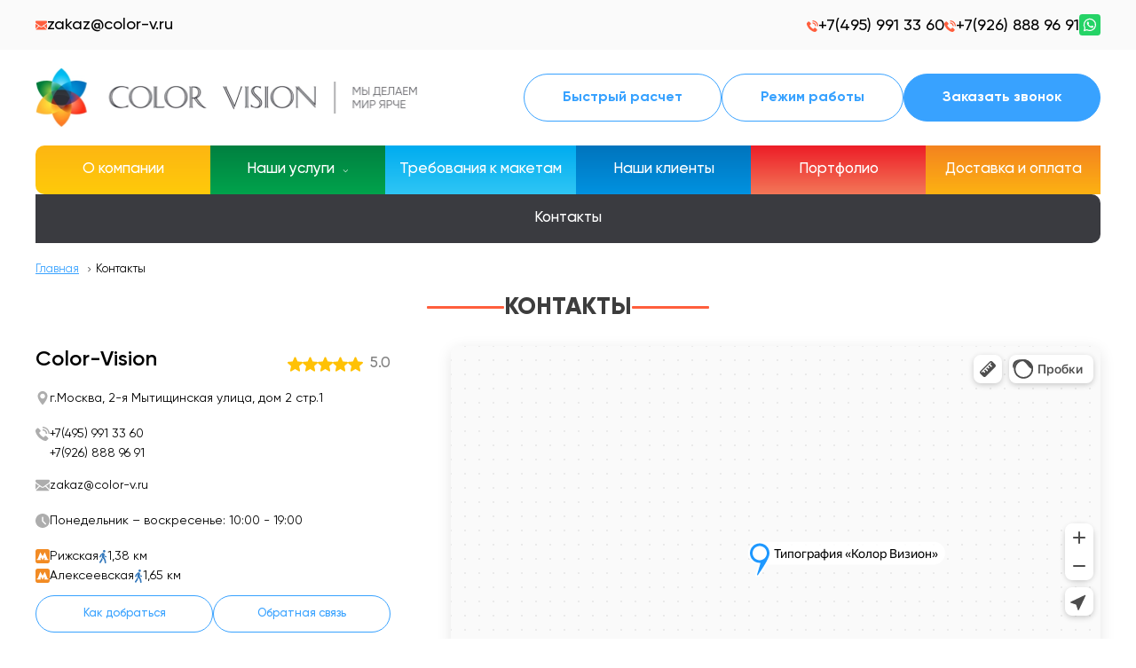

--- FILE ---
content_type: text/html; charset=UTF-8
request_url: https://color-v.ru/kontakty/
body_size: 43728
content:

<!--
<pre>
<pre>
--><!DOCTYPE html>
<html lang="ru">
<head>
    <meta charset="UTF-8">
    <meta http-equiv="X-UA-Compatible" content="IE=edge">
    <meta name="viewport" content="width=device-width, initial-scale=1">
    <title>Контакты</title>
    	<meta name="google-site-verification" content="dfkm0yUhj6yi-iK1qXsFiAql4z_UXbryObnAaAWRGcc" />
    <meta name="yandex-verification" content="4f8e6aaecbc1b80c" />
    <meta name="yandex-verification" content="df31c60a8adb09e4" />
    <meta name="yandex-verification" content="357d2b0f133c20e0" />
    <meta name="google-site-verification" content="xxxxxxxxxxxxxxxx">
    <link rel="icon" href="/favicon.ico" type="image/x-icon">
    <link rel="shortcut icon" href="/favicon.ico" type="image/x-icon">
    <link rel="preload" href="/local/assets/fonts/Gilroy-Regular.woff2" as="font" />
    <link href="/local/assets/css/style.min.css?1692356025118287" type="text/css"  data-template-style="true"  rel="stylesheet" >
<link href="/local/templates/color_vision/components/bitrix/menu/mega/style.css?16820676294414" type="text/css"  data-template-style="true"  rel="stylesheet" >
<link href="/local/templates/color_vision/styles.css?17230389564133" type="text/css"  data-template-style="true"  rel="stylesheet" >
<link href="/local/templates/color_vision/template_styles.css?1723038956139" type="text/css"  data-template-style="true"  rel="stylesheet" >
    <style>body{line-height: 1.2}</style>
    <!-- Google Tag Manager -->
        <!-- End Google Tag Manager -->
</head>
<body>
<!-- Google Tag Manager (noscript) -->
<noscript><iframe src="https://www.googletagmanager.com/ns.html?id=GTM-TH6V5RV"
                  height="0" width="0" style="display:none;visibility:hidden"></iframe></noscript>
<!-- End Google Tag Manager (noscript) -->
<div id="panel"></div>
<div class="wrapper">

    <header id="lxHeader" class="header">
                <div class="header__top">
            <div class="header__container">
                <div class="header__top-left">
                                        <a href="mailto:zakaz@color-v.ru" class="link link--icon link--accent">
                        <svg class="icon-svg">
                            <use xlink:href="/local/assets/images/icons/icons.svg#mail"></use>
                        </svg>
                        <span>
                            zakaz@color-v.ru                        </span>
                    </a>
                                    </div>
                <div class="header__top-right">
                                        <a href="tel:+74959913360" class="link link--icon link--accent">
                        <svg class="icon-svg">
                            <use xlink:href="/local/assets/images/icons/icons.svg#phone"></use>
                        </svg>
                        <span>
                            +7(495) 991 33 60                        </span>
                    </a>
                    <a href="tel:+79268889691" class="link link--icon link--accent">
                        <svg class="icon-svg">
                            <use xlink:href="/local/assets/images/icons/icons.svg#phone"></use>
                        </svg>
                        <span>
                            +7(926) 888 96 91                        </span>
                    </a>
                                        <a class="link link--icon link--accent" href="https://wa.me/79268889691" target="_blank">
                        <svg width="24" height="24" xmlns="http://www.w3.org/2000/svg" aria-label="WhatsApp" role="img" viewBox="0 0 512 512">
                            <rect width="512" height="512" rx="15%" fill="#25d366" />
                            <path fill="#25d366" stroke="#ffffff" stroke-width="26" d="M123 393l14-65a138 138 0 1150 47z" />
                            <path fill="#ffffff" d="M308 273c-3-2-6-3-9 1l-12 16c-3 2-5 3-9 1-15-8-36-17-54-47-1-4 1-6 3-8l9-14c2-2 1-4 0-6l-12-29c-3-8-6-7-9-7h-8c-2 0-6 1-10 5-22 22-13 53 3 73 3 4 23 40 66 59 32 14 39 12 48 10 11-1 22-10 27-19 1-3 6-16 2-18" />
                        </svg>
                        <span class="_visually-hidden">WhatsApp</span>
                    </a>
                </div>
            </div>
        </div>
                <div class="header__bottom">
            <div class="header__container">
                <div class="header__panel">
                                        <a href="/" class="logo logo--desktop">
                                            <picture><source srcset="/local/assets/images/logo/desktop.webp" type="image/webp"><img src="/local/assets/images/logo/desktop.png" width="431" height="68" alt="Color-Vision" class="logo__img" /></picture>
                                        </a>
                                        <div class="header__panel-buttons">
                        <button type="button" data-popup="#quick-calculation" class="button button--outline">Быстрый расчет</button>
                        <button type="button" data-popup="#operating-mode" class="button button--outline">Режим работы</button>
                        <button type="button" data-popup="#order-call" class="button button--primary">Заказать звонок</button>
                    </div>
                </div>
                <div class="header__wrapper">
                                        <a href="/" class="logo logo--mobile">
                                            <picture><source srcset="/local/assets/images/logo/mobile.webp" type="image/webp"><img src="/local/assets/images/logo/mobile.png" width="201" height="43" alt="Color-Vision" class="logo__img" /></picture>
                                        </a>
                                        <a class="link link--mobile link--icon link--accent" href="https://wa.me/79268889691" target="_blank">
                            <svg width="24" height="24" xmlns="http://www.w3.org/2000/svg" aria-label="WhatsApp" role="img" viewBox="0 0 512 512">
                                <rect width="512" height="512" rx="15%" fill="#25d366" />
                                <path fill="#25d366" stroke="#ffffff" stroke-width="26" d="M123 393l14-65a138 138 0 1150 47z" />
                                <path fill="#ffffff" d="M308 273c-3-2-6-3-9 1l-12 16c-3 2-5 3-9 1-15-8-36-17-54-47-1-4 1-6 3-8l9-14c2-2 1-4 0-6l-12-29c-3-8-6-7-9-7h-8c-2 0-6 1-10 5-22 22-13 53 3 73 3 4 23 40 66 59 32 14 39 12 48 10 11-1 22-10 27-19 1-3 6-16 2-18" />
                            </svg>
                            <span class="_visually-hidden">WhatsApp</span>
                        </a>
                    <div class="header__menu menu menu--header">

                        <button id="lxMenuBurger" type="button" class="menu__burger button-icon button-icon--burger icon-burger">
                            <span class="_visually-hidden">Меню</span>
                            <span></span>
                        </button>
                        <nav id="lxHeaderMobile" class="menu__body">
                            <div class="menu__mobile-content">
                                                                <a href="/" class="logo logo--mobile-menu">
                                                                        <picture><source srcset="/local/assets/images/logo/mobile-menu.webp" type="image/webp"><img src="/local/assets/images/logo/mobile-menu.png" width="230" height="33" alt="Color-Vision" class="logo__img" /></picture>
                                                                </a>
                                                                                                <div class="menu__mobile-mail">
                                    <a href="mailto:zakaz@color-v.ru" class="link link--icon link--accent">
                                        <svg class="icon-svg">
                                            <use xlink:href="/local/assets/images/icons/icons.svg#mail"></use>
                                        </svg>
                                        <span>zakaz@color-v.ru</span>
                                    </a>
                                    <a href="mailto:zakaz@color-v.ru" class="link link--feedback link--primary">
                                        <span>Написать нам</span>
                                    </a>
                                </div>
                                                                                                <a href="tel:+74959913360" class="link link--icon link--accent">
                                    <svg class="icon-svg">
                                        <use xlink:href="/local/assets/images/icons/icons.svg#phone"></use>
                                    </svg>
                                    <span>+7(495) 991 33 60</span>
                                </a>
                                <a href="tel:+79268889691" class="link link--icon link--accent">
                                    <svg class="icon-svg">
                                        <use xlink:href="/local/assets/images/icons/icons.svg#phone"></use>
                                    </svg>
                                    <span>+7(926) 888 96 91</span>
                                </a>
                                                                <div class="menu__mobile-buttons">
                                    <button type="button" data-popup="#quick-calculation" class="button button--outline">Быстрый расчет</button>
                                    <button type="button" data-popup="#operating-mode" class="button button--outline">Режим работы</button>
                                </div>
                                <button type="button" data-popup="#order-call" class="button button--primary">Заказать звонок</button>
                            </div>
                                <div id="lxMobileMenu" class="menu__wrapper">
    <ul class="menu__list">
    
    
                                        <li class="menu__item"><a href="/o-kompanii/"
                                          class="menu__link root-item"
                                          data-link-bg="yellow">О компании</a>
                </li>
                            
    
    
        <li class="menu__item">
    <a href="/uslugi/"
       data-link-bg="green"       class="menu__link root-item">
        <span>Наши услуги</span>
        <span class="menu__icon">
						<svg class="icon-svg">
							<use xlink:href="/local/assets/images/icons/icons.svg#arrow"></use>
						</svg>
					</span>
    </a>
    <div class="menu__dropdown menu__dropdown--visible">
    <ul class="menu__list menu__list-dropdown">
    <li class="menu__item menu__item--back"><span class="menu__link"><svg class="icon-svg"><use
                    xlink:href="/local/assets/images/icons/icons.svg#arrow"></use></svg><span>Назад</span></span>
    </li>
            
    
    
        <li class="menu__item  menu__item--dropdown">
    <a href="/uslugi/dizayn-maketov/" class="menu__link parent">
        <span>Дизайн макетов</span>
        <span class="menu__icon">
						<svg class="icon-svg">
							<use xlink:href="/local/assets/images/icons/icons.svg#arrow"></use>
						</svg>
					</span>
    </a>
    <div class="menu__dropdown menu__dropdown--visible">
    <ul class="menu__list menu__list-dropdown">
    <li class="menu__item menu__item--back"><span class="menu__link"><svg class="icon-svg"><use
                    xlink:href="/local/assets/images/icons/icons.svg#arrow"></use></svg><span>Назад</span></span>
    </li>
            
    
                                        <li><a
                        href="/uslugi/dizayn-maketov/firmennyy-stil-golotip/" class="menu__link">Фирменный стиль, логотип</a></li>
                            
    
                                        <li><a
                        href="/uslugi/dizayn-maketov/razrabotka-upakovki/" class="menu__link">Разработка упаковки</a></li>
                            
    
                                        <li><a
                        href="/uslugi/dizayn-maketov/pravki-retush-korrektsiya/" class="menu__link">Правки, ретушь, коррекция</a></li>
                            
    
                                        <li><a
                        href="/uslugi/dizayn-maketov/razrabotka-reklamno-poligraficheskikh-maketov/" class="menu__link">Разработка рекламно-полиграфических макетов</a></li>
                            
            </ul></div></li>    
    
        <li class="menu__item  menu__item--dropdown">
    <a href="/uslugi/ploternaya-rezka/" class="menu__link parent">
        <span>Плотерная резка</span>
        <span class="menu__icon">
						<svg class="icon-svg">
							<use xlink:href="/local/assets/images/icons/icons.svg#arrow"></use>
						</svg>
					</span>
    </a>
    <div class="menu__dropdown menu__dropdown--visible">
    <ul class="menu__list menu__list-dropdown">
    <li class="menu__item menu__item--back"><span class="menu__link"><svg class="icon-svg"><use
                    xlink:href="/local/assets/images/icons/icons.svg#arrow"></use></svg><span>Назад</span></span>
    </li>
            
    
                                        <li><a
                        href="/uslugi/ploternaya-rezka/applikatsii/" class="menu__link">Аппликации</a></li>
                            
    
                                        <li><a
                        href="/uslugi/ploternaya-rezka/montazh/" class="menu__link">Монтаж</a></li>
                            
            </ul></div></li>    
    
        <li class="menu__item  menu__item--dropdown">
    <a href="/uslugi/poligrafiya/" class="menu__link parent">
        <span>Полиграфия</span>
        <span class="menu__icon">
						<svg class="icon-svg">
							<use xlink:href="/local/assets/images/icons/icons.svg#arrow"></use>
						</svg>
					</span>
    </a>
    <div class="menu__dropdown menu__dropdown--visible">
    <ul class="menu__list menu__list-dropdown">
    <li class="menu__item menu__item--back"><span class="menu__link"><svg class="icon-svg"><use
                    xlink:href="/local/assets/images/icons/icons.svg#arrow"></use></svg><span>Назад</span></span>
    </li>
            
    
                                        <li><a
                        href="/uslugi/poligrafiya/vizitki/" class="menu__link">Визитки</a></li>
                            
    
                                        <li><a
                        href="/uslugi/poligrafiya/listovki-flaery/" class="menu__link">Листовки/Флаеры</a></li>
                            
    
                                        <li><a
                        href="/uslugi/poligrafiya/buklety/" class="menu__link">Буклеты</a></li>
                            
    
                                        <li><a
                        href="/uslugi/poligrafiya/broshyury-katalogi/" class="menu__link">Брошюры/Каталоги</a></li>
                            
    
                                        <li><a
                        href="/uslugi/poligrafiya/nakleyki/" class="menu__link">Наклейки</a></li>
                            
    
                                        <li><a
                        href="/uslugi/poligrafiya/konverty/" class="menu__link">Конверты</a></li>
                            
    
                                        <li><a
                        href="/uslugi/poligrafiya/bloknoty/" class="menu__link">Блокноты</a></li>
                            
    
                                        <li><a
                        href="/uslugi/poligrafiya/papki/" class="menu__link">Папки</a></li>
                            
    
                                        <li><a
                        href="/uslugi/poligrafiya/kalendari/" class="menu__link">Календари</a></li>
                            
    
                                        <li><a
                        href="/uslugi/poligrafiya/samokopirka/" class="menu__link">Самокопирка</a></li>
                            
    
                                        <li><a
                        href="/uslugi/poligrafiya/pechat-dokumentov/" class="menu__link">Печать документов</a></li>
                            
    
                                        <li><a
                        href="/uslugi/poligrafiya/diplomy-i-gramoty/" class="menu__link">Дипломы и грамоты</a></li>
                            
            </ul></div></li>    
    
        <li class="menu__item  menu__item--dropdown">
    <a href="/uslugi/shirokoformatnaya-pechat/" class="menu__link parent">
        <span>Широкоформатная печать</span>
        <span class="menu__icon">
						<svg class="icon-svg">
							<use xlink:href="/local/assets/images/icons/icons.svg#arrow"></use>
						</svg>
					</span>
    </a>
    <div class="menu__dropdown menu__dropdown--visible">
    <ul class="menu__list menu__list-dropdown">
    <li class="menu__item menu__item--back"><span class="menu__link"><svg class="icon-svg"><use
                    xlink:href="/local/assets/images/icons/icons.svg#arrow"></use></svg><span>Назад</span></span>
    </li>
            
    
                                        <li><a
                        href="/uslugi/shirokoformatnaya-pechat/bannery/" class="menu__link">Баннеры</a></li>
                            
    
                                        <li><a
                        href="/uslugi/shirokoformatnaya-pechat/plakaty-nakleyki/" class="menu__link">Плакаты/Наклейки</a></li>
                            
    
                                        <li><a
                        href="/uslugi/shirokoformatnaya-pechat/mobilnye-stendy/" class="menu__link">Мобильные стенды</a></li>
                            
    
                                        <li><a
                        href="/uslugi/shirokoformatnaya-pechat/montazhnye-raboty/" class="menu__link">Монтажные работы</a></li>
                            
    
                                        <li><a
                        href="/uslugi/shirokoformatnaya-pechat/press_wall/" class="menu__link">Пресс волл стенды</a></li>
                            
            </ul></div></li></ul></div></li>    
                                        <li class="menu__item"><a href="/trebovaniya-k-maketam/"
                                          class="menu__link root-item"
                                          data-link-bg="see">Требования к макетам</a>
                </li>
                            
    
                                        <li class="menu__item"><a href="/nashi-klienty/"
                                          class="menu__link root-item"
                                          data-link-bg="blue">Наши клиенты</a>
                </li>
                            
    
                                        <li class="menu__item"><a href="/portfolio/"
                                          class="menu__link root-item"
                                          data-link-bg="red">Портфолио</a>
                </li>
                            
    
                                        <li class="menu__item"><a href="/dostavka-i-oplata/"
                                          class="menu__link root-item"
                                          data-link-bg="orange">Доставка и оплата</a>
                </li>
                            
    
                                        <li class="menu__item"><a href="/kontakty/"
                                          class="menu__link root-item-selected"
                                          data-link-bg="black">Контакты</a>
                </li>
                                    </ul>
    </div>
                        </nav>
                    </div>
                </div>
                <div class="line-primary">
                    <span data-bg="yellow"></span>
                    <span data-bg="green"></span>
                    <span data-bg="see"></span>
                    <span data-bg="blue"></span>
                    <span data-bg="red"></span>
                    <span data-bg="orange"></span>
                    <span data-bg="black"></span>
                </div>
                                <div class="header__contacts">
                    <a href="tel:+74959913360" class="link link--icon link--accent">
                        <svg class="icon-svg">
                            <use xlink:href="/local/assets/images/icons/icons.svg#phone"></use>
                        </svg>
                        <span>+7(495) 991 33 60</span>
                    </a>
                    <a href="tel:+79268889691" class="link link--icon link--accent">
                        <svg class="icon-svg">
                            <use xlink:href="/local/assets/images/icons/icons.svg#phone"></use>
                        </svg>
                        <span>+7(926) 888 96 91</span>
                    </a>
                </div>
                            </div>
        </div>
    </header>

    <main class="main">
                <div class="main-breadcrumbs">
            <div class="main-breadcrumbs__container">
                <div class="breadcrumbs" itemscope="" itemtype="http://schema.org/BreadcrumbList">
			<div class="breadcrumbs__item" id="bx_breadcrumb_0" itemprop="itemListElement" itemscope itemtype="http://schema.org/ListItem">
				
				<a class="breadcrumbs__link" href="/" title="Главная" itemprop="item">
					<span itemprop="name" class="breadcrumbs__item-name">Главная</span>
				</a>
				<meta itemprop="position" content="1" />
			</div>
			<div class="breadcrumbs__item">
				<span class="breadcrumbs__separator"><span class="icon-svg" aria-hidden="true"><svg width="4" height="6"><use xlink:href="/local/assets/images/icons/icons.svg#arrow"></use></svg></span></span>
				<span>Контакты</span>
			</div><div style="clear:both"></div></div>            </div>
        </div>
        
<section class="section section--contacts">
    <div class="section__container">
        <div class="heading">
            <h2 class="heading__title title-h2">Контакты</h2>
        </div>
        <div class="sp-1-3"></div>
        <div class="contacts">
            <div class="contacts__content contact-card">
                                <div class="contact-card__heading">
                    <div class="contact-card__title">Color-Vision</div>
                    <div class="contact-card__rating ratings">
                                <span class="ratings__star ratings__star--active">
                                    <svg class="icon-svg">
                                        <use xlink:href="/local/assets/images/icons/icons.svg#star"></use>
                                    </svg>
                                </span>
                        <span class="ratings__star ratings__star--active">
                                    <svg class="icon-svg">
                                        <use xlink:href="/local/assets/images/icons/icons.svg#star"></use>
                                    </svg>
                                </span>
                        <span class="ratings__star ratings__star--active">
                                    <svg class="icon-svg">
                                        <use xlink:href="/local/assets/images/icons/icons.svg#star"></use>
                                    </svg>
                                </span>
                        <span class="ratings__star ratings__star--active">
                                    <svg class="icon-svg">
                                        <use xlink:href="/local/assets/images/icons/icons.svg#star"></use>
                                    </svg>
                                </span>
                        <span class="ratings__star ratings__star--active">
                                    <svg class="icon-svg">
                                        <use xlink:href="/local/assets/images/icons/icons.svg#star"></use>
                                    </svg>
                                </span>
                        <span>5.0</span>
                    </div>
                </div>
                                                                    <div class="contact-card__address">
                    <span>
                        <svg class="icon-svg">
                            <use xlink:href="/local/assets/images/icons/icons.svg#geo"></use>
                        </svg>
                    </span>
                        <span>г.Москва,  2-я Мытищинская улица, дом 2 стр.1</span>
                    </div>
                                                    <div class="contact-card__phone">
                    <span>
                        <svg class="icon-svg">
                            <use xlink:href="/local/assets/images/icons/icons.svg#phone"></use>
                        </svg>
                    </span>
                        <ul>
                            <li><a href="tel:+74959913360">+7(495) 991 33 60</a></li>
                            <li><a href="tel:+79268889691">+7(926) 888 96 91</a></li>
                        </ul>
                    </div>
                                                    <div class="contact-card__mail">
                    <span>
                        <svg class="icon-svg">
                            <use xlink:href="/local/assets/images/icons/icons.svg#mail"></use>
                        </svg>
                    </span>
                        <a href="mailto:zakaz@color-v.ru">zakaz@color-v.ru</a>
                    </div>
                                                    <div class="contact-card__time">
                    <span>
                        <svg class="icon-svg">
                            <use xlink:href="/local/assets/images/icons/icons.svg#clock"></use>
                        </svg>
                    </span>
                        <span>Понедельник – воскресенье:  10:00 - 19:00</span>
                    </div>
                                                    <div class="contact-card__metro">
                        <ul class="contact-card__metro-list">
                                                            <li class="contact-card__metro-item">
                                    <span class="contact-card__metro-name">
                                        <svg width="16" height="16" xmlns="http://www.w3.org/2000/svg" xml:space="preserve" viewBox="0 0 15 15">
                                            <path fill="#f28b24" d="M12.7 15H2.3C1 15 0 14 0 12.7V2.3C0 1 1 0 2.3 0h10.4C14 0 15 1 15 2.3v10.4c0 1.3-1 2.3-2.3 2.3z"></path>
                                            <path fill="#fff" fill-rule="evenodd" d="M12.7 10.5 9.9 3.3 7.5 7.5 5.1 3.3l-2.8 7.2h-.9v1.1h4.3v-1.1h-.6l.6-1.8 1.8 3 1.8-3 .6 1.8h-.6v1.1h4.3v-1.1z" clip-rule="evenodd"></path>
                                        </svg>
                                        Рижская                                    </span>
                                    <span class="contact-card__metro-distance">
                                        <svg width="10" height="15" xmlns="http://www.w3.org/2000/svg">
                                            <path d="M4.2 5.3c-.4.3-.8.6-1 1.1-.2.5-.5 1.1-.7 1.6-.2.3-.5.5-.8.4-.3 0-.5-.3-.6-.5v-.3c.3-.7.7-1.5 1-2.2l.4-.4c.5-.5 1-.9 1.5-1.4.4-.4.8-.5 1.3-.4.8.1 1.5.8 1.6 1.7 0 .2 0 .5-.1.7-.1.7-.3 1.4-.4 2.1 0 .1 0 .2.1.4.2.4.5.8.7 1.2l.6 1.2c.3.5.5 1.1.5 1.7.1.6.2 1.2.3 1.9 0 .3 0 .6-.3.8-.3.2-.6.2-.9 0-.2-.1-.4-.3-.4-.5-.1-.7-.3-1.4-.4-2.1-.1-.8-.5-1.4-.9-2.1 0-.1-.1-.1-.2-.1-.5-.3-.9-.6-1.3-1.1-.5-.6-.6-1.3-.4-2 .1-.6.2-1.2.4-1.7z" fill="#3378bc" />
                                            <path d="M3.5 8.9c.2.4.5.8.9 1.1.1.1.3.2.3.3 0 .1-.1.3-.1.4-.2.7-.6 1.4-1 2-.4.6-.8 1.1-1.1 1.7-.2.3-.6.4-1 .2-.5-.2-.6-.6-.5-1 0-.1.1-.2.1-.3.5-.7 1-1.4 1.5-2.2.2-.3.3-.7.5-1.1.1-.3.2-.7.4-1.1zM7.8 1.3c0 .7-.6 1.3-1.3 1.4-.8 0-1.4-.6-1.5-1.3C5 .6 5.6 0 6.3 0c.8 0 1.4.5 1.5 1.3zM7.4 6.3c.5.3 1 .5 1.4.7.3.2.3.6.2.9-.2.3-.5.5-.7.4-.2-.1-.3-.2-.4-.2-.3-.2-.5-.3-.8-.4L7 7.6c.2-.5.3-.9.4-1.3z" fill="#3378bc" />
                                        </svg>
                                        1,38 км                                    </span>
                                </li>
                                                            <li class="contact-card__metro-item">
                                    <span class="contact-card__metro-name">
                                        <svg width="16" height="16" xmlns="http://www.w3.org/2000/svg" xml:space="preserve" viewBox="0 0 15 15">
                                            <path fill="#f28b24" d="M12.7 15H2.3C1 15 0 14 0 12.7V2.3C0 1 1 0 2.3 0h10.4C14 0 15 1 15 2.3v10.4c0 1.3-1 2.3-2.3 2.3z"></path>
                                            <path fill="#fff" fill-rule="evenodd" d="M12.7 10.5 9.9 3.3 7.5 7.5 5.1 3.3l-2.8 7.2h-.9v1.1h4.3v-1.1h-.6l.6-1.8 1.8 3 1.8-3 .6 1.8h-.6v1.1h4.3v-1.1z" clip-rule="evenodd"></path>
                                        </svg>
                                        Алексеевская                                    </span>
                                    <span class="contact-card__metro-distance">
                                        <svg width="10" height="15" xmlns="http://www.w3.org/2000/svg">
                                            <path d="M4.2 5.3c-.4.3-.8.6-1 1.1-.2.5-.5 1.1-.7 1.6-.2.3-.5.5-.8.4-.3 0-.5-.3-.6-.5v-.3c.3-.7.7-1.5 1-2.2l.4-.4c.5-.5 1-.9 1.5-1.4.4-.4.8-.5 1.3-.4.8.1 1.5.8 1.6 1.7 0 .2 0 .5-.1.7-.1.7-.3 1.4-.4 2.1 0 .1 0 .2.1.4.2.4.5.8.7 1.2l.6 1.2c.3.5.5 1.1.5 1.7.1.6.2 1.2.3 1.9 0 .3 0 .6-.3.8-.3.2-.6.2-.9 0-.2-.1-.4-.3-.4-.5-.1-.7-.3-1.4-.4-2.1-.1-.8-.5-1.4-.9-2.1 0-.1-.1-.1-.2-.1-.5-.3-.9-.6-1.3-1.1-.5-.6-.6-1.3-.4-2 .1-.6.2-1.2.4-1.7z" fill="#3378bc" />
                                            <path d="M3.5 8.9c.2.4.5.8.9 1.1.1.1.3.2.3.3 0 .1-.1.3-.1.4-.2.7-.6 1.4-1 2-.4.6-.8 1.1-1.1 1.7-.2.3-.6.4-1 .2-.5-.2-.6-.6-.5-1 0-.1.1-.2.1-.3.5-.7 1-1.4 1.5-2.2.2-.3.3-.7.5-1.1.1-.3.2-.7.4-1.1zM7.8 1.3c0 .7-.6 1.3-1.3 1.4-.8 0-1.4-.6-1.5-1.3C5 .6 5.6 0 6.3 0c.8 0 1.4.5 1.5 1.3zM7.4 6.3c.5.3 1 .5 1.4.7.3.2.3.6.2.9-.2.3-.5.5-.7.4-.2-.1-.3-.2-.4-.2-.3-.2-.5-.3-.8-.4L7 7.6c.2-.5.3-.9.4-1.3z" fill="#3378bc" />
                                        </svg>
                                        1,65 км                                    </span>
                                </li>
                                                    </ul>
                    </div>
                                <div class="contact-card__buttons">
                    <a href="https://yandex.ru/maps/213/moscow/?ll=37.643034%2C55.795687&mode=routes&rtext=~55.795687%2C37.643034&rtt=auto&ruri=~ymapsbm1%3A%2F%2Forg%3Foid%3D1551628725&z=18" target="_blank" class="button button--outline">Как добраться</a>
                    <button type="button" data-popup="#callback" class="button button--outline">Обратная связь</button>
                </div>
            </div>
            <div class="contacts__map">
                <iframe src="https://yandex.ru/map-widget/v1/?lang=ru_RU&scroll=true&um=constructor%3A25fab92a0630a69be6a39eeb15c3e9bb61d33e198b11fd21552e07e6d99481e1&z=15.5" id="map" class="map"></iframe>
            </div>
        </div>
        <div class="sp-0-10"></div>
    </div>
</section>

 <!-- close main -->
<footer class="footer">
	<div class="footer__container">
		<div class="footer__wrapper">
			 <a href="/" class="logo logo--footer">
									<span>
						<img width="203" alt="Color-Vision" src="/local/assets/images/logo/footer.png" height="44">
					</span>
					 </a>
			 

    <div class="footer__menu menu menu--bottom">
        <span class="footer__menu-title">Навигация</span>
        <nav class="menu__body">
            <div class="menu__wrapper js-priorityNav--bottom">
                <ul class="menu__list">
                                                                    <li class="menu__item"><a href="/o-kompanii/"
                                                  class="menu__link">О компании</a></li>
                    
                                                                    <li class="menu__item"><a href="/uslugi/"
                                                  class="menu__link">Наши услуги</a></li>
                    
                                                                    <li class="menu__item"><a href="/nashi-klienty/"
                                                  class="menu__link">Наши клиенты</a></li>
                    
                                                                    <li class="menu__item"><a href="/portfolio/"
                                                  class="menu__link">Портфолио</a></li>
                    
                                                                    <li class="menu__item"><a href="/kontakty/"
                                                  class="menu__link selected">Контакты</a></li>
                    
                                                                    <li class="menu__item"><a href="/dostavka-i-oplata/"
                                                  class="menu__link">Доставка и оплата</a></li>
                    
                                                                    <li class="menu__item"><a href="/blog/"
                                                  class="menu__link">Блог</a></li>
                    
                    
                </ul>
            </div>
        </nav>
    </div>
 				<div class="footer__contacts">
					<span class="footer__contacts-title">Контакты</span>
											<div class="footer__contacts-phone">
							<a href="tel:+7(495) 991 33 60" data-bx-app-ex-href="tel: " class="link link--icon link--primary"><span>
									+7(495) 991 33 60  <span class="work-time">Понедельник – воскресенье:  10:00 - 19:00</span>
									 </span> </a>
						</div>
					 						<div class="footer__contacts-mail">
							<a href="mailto:zakaz@color-v.ru" data-bx-app-ex-href="mailto: zakaz@color-v.ru" class="link link--icon link--primary"><span> zakaz@color-v.ru</span> </a>
						</div>
									</div>
					</div>
		<div class="line-primary line-primary--footer">
		</div>
		<div class="footer__copyright">
			<span class="copyright" style="text-align:left;">
				Все права защищены. 2023 </span>
		</div>
	</div>
</footer>
<!-- close wrapper -->
<div id="order-call" aria-hidden="true" class="popup">
	<div class="popup__wrapper">
		<div class="popup__content">
			<div class="popup__text">
				<div class="popup__title">
					Заказать звонок
				</div>
				<div class="popup__message">
					<form name="order-call" class="form form-section__form" action="/local/assets/files/sendmail.php" method="POST" data-ajax="" data-popup-message="#form-message">
						<input type="hidden" name="check" value="1"> 
						<input type="hidden" name="form[surname]" value="822a8f42ba4360dd0175c6b99100d784"> 
<input type="text" name="form[addr]" value="" style="display:none;"> <label class="form__label"> <input autocomplete="off" type="text" name="form[name]" placeholder="Имя" data-error="Укажите имя" data-required="name" class="input form__input"> <span class="_visually-hidden">Ваше имя</span> </label> <label class="form__label"> <input autocomplete="off" type="text" name="form[phone]" data-inputmask="'mask': '+7 (999) 999-99-99'" data-error="Укажите номер телефона" data-required="phone" placeholder="Номер телефона" class="input form__input"> </label> 
<div class="g-recaptcha" data-sitekey="6LdFa18qAAAAAE26h37VmiNUVXSHD7J-Z2DspoyX"></div>
<button type="submit" class="button button--primary form__button">Отправить</button>
					</form>
				</div>
			</div>
		</div>
	</div>
</div>
<div id="callback" aria-hidden="true" class="popup">
	<div class="popup__wrapper">
		<div class="popup__content">
			<div class="popup__text">
				<div class="popup__title">
					Обратная связь
				</div>
				<div class="popup__message">
					<form name="callback" class="form form-section__form" action="/local/assets/files/sendmail.php" method="POST" data-ajax="" data-popup-message="#form-message">
						<input type="hidden" name="check" value="1"> <input type="hidden" name="form[surname]" value="822a8f42ba4360dd0175c6b99100d784"> <input type="text" name="form[addr]" value="" style="display:none;"> <label class="form__label"> <input autocomplete="off" type="text" name="form[name]" placeholder="Имя" data-error="Укажите имя" data-required="name" class="input form__input"> <span class="_visually-hidden">Ваше имя</span> </label> <label class="form__label"> <input autocomplete="off" type="email" data-error="Введен не верный E-mail" data-required="email" name="form[email]" placeholder="E-mail" class="input form__input"> <span class="_visually-hidden">E-mail</span> </label> <textarea autocomplete="off" name="form[message]" placeholder="Описание заказа" class="input form__textarea"></textarea> 
<div class="g-recaptcha" data-sitekey="6LdFa18qAAAAAE26h37VmiNUVXSHD7J-Z2DspoyX"></div>
<button type="submit" class="button button--primary form__button">Отправить</button>
					</form>
				</div>
			</div>
		</div>
	</div>
</div>
<div id="quick-calculation" aria-hidden="true" class="popup">
	<div class="popup__wrapper">
		<div class="popup__content">
			<div class="popup__text">
				<div class="popup__title">
					Быстрый расчет
				</div>
				<div class="popup__message">
					<form name="callback" class="form form-section__form" action="/local/assets/files/sendmail.php" method="POST" data-ajax="" data-popup-message="#form-message">
						<input type="hidden" name="check" value="1"> <input type="hidden" name="form[surname]" value="822a8f42ba4360dd0175c6b99100d784"> <input type="text" name="form[addr]" value="" style="display:none;"> <label class="form__label"> <input autocomplete="off" type="text" name="form[name]" placeholder="Имя" data-error="Укажите имя" data-required="name" class="input form__input"> <span class="_visually-hidden">Ваше имя</span> </label> <label class="form__label"> <input autocomplete="off" type="email" data-error="Введен не верный E-mail" data-required="email" name="form[email]" placeholder="E-mail" class="input form__input"> <span class="_visually-hidden">E-mail</span> </label> <textarea autocomplete="off" name="form[message]" placeholder="Описание заказа" class="input form__textarea"></textarea> 
<div class="g-recaptcha" data-sitekey="6LdFa18qAAAAAE26h37VmiNUVXSHD7J-Z2DspoyX"></div>
<button type="submit" class="button button--primary form__button">Отправить</button>
					</form>
				</div>
			</div>
		</div>
	</div>
</div>
<div id="operating-mode" aria-hidden="true" class="popup">
	<div class="popup__wrapper">
		<div class="popup__content contacts-popup">
			<div class="popup__text contacts-popup__block">
				<div class="contacts-popup__even">
					<h4 class="contacts-popup__title">Контакты:</h4>
					<p>
						 г.Москва,  2-я Мытищинская улица, дом 2 стр.1  <br>
						 Телефон: <a href="tel:+7(495) 991 33 60" data-bx-app-ex-href="tel:+7(495) 991 33 60">+7(495) 991 33 60</a>
							<br>
							E-mail: <a href="mailto:zakaz@color-v.ru" data-bx-app-ex-href="mailto:zakaz@color-v.ru">zakaz@color-v.ru</a> 					</p>
											<ul class="contacts-popup__metro">
															<li>
									Рижская </li>
															<li>
									Алексеевская </li>
													</ul>
									</div>
									<div class="contacts-popup__even">
						<h4 class="contacts-popup__title">Режим работы:</h4>
						<p>
							Понедельник – воскресенье:  10:00 - 19:00						</p>
					</div>
							</div>
		</div>
	</div>
</div>
<div id="form-message" aria-hidden="true" class="popup">
	<div class="popup__wrapper">
		<div class="popup__content">
			<div class="popup__text">
				<div class="popup__title">
					Спасибо!
				</div>
				<div class="popup__message">
					Ваша заявка отправлена.<br>
					С вами свяжутся в ближайшее время
				</div>
			</div>
		</div>
	</div>
</div>
<script src="https://code.jquery.com/jquery-3.6.4.slim.min.js?_v=20230420203418" integrity="sha256-a2yjHM4jnF9f54xUQakjZGaqYs/V1CYvWpoqZzC2/Bw=" crossorigin="anonymous"></script>



<script src="/local/assets/js/app.min.js?1728739252582462"></script>
<script src="/local/templates/color_vision/components/bitrix/menu/mega/script.js?1682067629470"></script>
<script>var _ba = _ba || []; _ba.push(["aid", "fe68b6b95f61beef7fbf24c01e5749c5"]); _ba.push(["host", "color-v.ru"]); (function() {var ba = document.createElement("script"); ba.type = "text/javascript"; ba.async = true;ba.src = (document.location.protocol == "https:" ? "https://" : "http://") + "bitrix.info/ba.js";var s = document.getElementsByTagName("script")[0];s.parentNode.insertBefore(ba, s);})();</script>


<script>(function(w,d,s,l,i){w[l]=w[l]||[];w[l].push({'gtm.start':
                new Date().getTime(),event:'gtm.js'});var f=d.getElementsByTagName(s)[0],
            j=d.createElement(s),dl=l!='dataLayer'?'&l='+l:'';j.async=true;j.src=
            'https://www.googletagmanager.com/gtm.js?id='+i+dl;f.parentNode.insertBefore(j,f);
        })(window,document,'script','dataLayer','GTM-TH6V5RV');</script>
<script type="text/javascript" src="/local/assets/js/activegoal.js"></script>
<script>
	$(document).ready(function() {

		$("form[name='callback']").each(function() {
			$(this).append('<input type="hidden" name="count" value=0>');
		});

		$("form[name='order-call']").each(function() {
			$(this).append('<input type="hidden" name="count" value=0>');
		});

		$("#order-call form input").on("keyup", function() {
			$val = parseInt($("#order-call form input[name='count']").val(), 10) + 1;
			$("#order-call form input[name='count']").val($val);
		});

		$("#callback form input").on("keyup", function() {
			$val = parseInt($("#callback form input[name='count']").val(), 10) + 1;
			$("#callback form input[name='count']").val($val);
		});

		$("#quick-calculation form input").on("keyup", function() {
			$val = (parseInt($("#quick-calculation form input[name='count']").val(), 10) + 1);
			$("#quick-calculation form input[name='count']").val($val);
		});
	});
</script>
<script src="https://www.google.com/recaptcha/api.js" async defer></script>

--- FILE ---
content_type: text/html; charset=utf-8
request_url: https://www.google.com/recaptcha/api2/anchor?ar=1&k=6LdFa18qAAAAAE26h37VmiNUVXSHD7J-Z2DspoyX&co=aHR0cHM6Ly9jb2xvci12LnJ1OjQ0Mw..&hl=en&v=PoyoqOPhxBO7pBk68S4YbpHZ&size=normal&anchor-ms=20000&execute-ms=30000&cb=aypu3qyeschm
body_size: 49436
content:
<!DOCTYPE HTML><html dir="ltr" lang="en"><head><meta http-equiv="Content-Type" content="text/html; charset=UTF-8">
<meta http-equiv="X-UA-Compatible" content="IE=edge">
<title>reCAPTCHA</title>
<style type="text/css">
/* cyrillic-ext */
@font-face {
  font-family: 'Roboto';
  font-style: normal;
  font-weight: 400;
  font-stretch: 100%;
  src: url(//fonts.gstatic.com/s/roboto/v48/KFO7CnqEu92Fr1ME7kSn66aGLdTylUAMa3GUBHMdazTgWw.woff2) format('woff2');
  unicode-range: U+0460-052F, U+1C80-1C8A, U+20B4, U+2DE0-2DFF, U+A640-A69F, U+FE2E-FE2F;
}
/* cyrillic */
@font-face {
  font-family: 'Roboto';
  font-style: normal;
  font-weight: 400;
  font-stretch: 100%;
  src: url(//fonts.gstatic.com/s/roboto/v48/KFO7CnqEu92Fr1ME7kSn66aGLdTylUAMa3iUBHMdazTgWw.woff2) format('woff2');
  unicode-range: U+0301, U+0400-045F, U+0490-0491, U+04B0-04B1, U+2116;
}
/* greek-ext */
@font-face {
  font-family: 'Roboto';
  font-style: normal;
  font-weight: 400;
  font-stretch: 100%;
  src: url(//fonts.gstatic.com/s/roboto/v48/KFO7CnqEu92Fr1ME7kSn66aGLdTylUAMa3CUBHMdazTgWw.woff2) format('woff2');
  unicode-range: U+1F00-1FFF;
}
/* greek */
@font-face {
  font-family: 'Roboto';
  font-style: normal;
  font-weight: 400;
  font-stretch: 100%;
  src: url(//fonts.gstatic.com/s/roboto/v48/KFO7CnqEu92Fr1ME7kSn66aGLdTylUAMa3-UBHMdazTgWw.woff2) format('woff2');
  unicode-range: U+0370-0377, U+037A-037F, U+0384-038A, U+038C, U+038E-03A1, U+03A3-03FF;
}
/* math */
@font-face {
  font-family: 'Roboto';
  font-style: normal;
  font-weight: 400;
  font-stretch: 100%;
  src: url(//fonts.gstatic.com/s/roboto/v48/KFO7CnqEu92Fr1ME7kSn66aGLdTylUAMawCUBHMdazTgWw.woff2) format('woff2');
  unicode-range: U+0302-0303, U+0305, U+0307-0308, U+0310, U+0312, U+0315, U+031A, U+0326-0327, U+032C, U+032F-0330, U+0332-0333, U+0338, U+033A, U+0346, U+034D, U+0391-03A1, U+03A3-03A9, U+03B1-03C9, U+03D1, U+03D5-03D6, U+03F0-03F1, U+03F4-03F5, U+2016-2017, U+2034-2038, U+203C, U+2040, U+2043, U+2047, U+2050, U+2057, U+205F, U+2070-2071, U+2074-208E, U+2090-209C, U+20D0-20DC, U+20E1, U+20E5-20EF, U+2100-2112, U+2114-2115, U+2117-2121, U+2123-214F, U+2190, U+2192, U+2194-21AE, U+21B0-21E5, U+21F1-21F2, U+21F4-2211, U+2213-2214, U+2216-22FF, U+2308-230B, U+2310, U+2319, U+231C-2321, U+2336-237A, U+237C, U+2395, U+239B-23B7, U+23D0, U+23DC-23E1, U+2474-2475, U+25AF, U+25B3, U+25B7, U+25BD, U+25C1, U+25CA, U+25CC, U+25FB, U+266D-266F, U+27C0-27FF, U+2900-2AFF, U+2B0E-2B11, U+2B30-2B4C, U+2BFE, U+3030, U+FF5B, U+FF5D, U+1D400-1D7FF, U+1EE00-1EEFF;
}
/* symbols */
@font-face {
  font-family: 'Roboto';
  font-style: normal;
  font-weight: 400;
  font-stretch: 100%;
  src: url(//fonts.gstatic.com/s/roboto/v48/KFO7CnqEu92Fr1ME7kSn66aGLdTylUAMaxKUBHMdazTgWw.woff2) format('woff2');
  unicode-range: U+0001-000C, U+000E-001F, U+007F-009F, U+20DD-20E0, U+20E2-20E4, U+2150-218F, U+2190, U+2192, U+2194-2199, U+21AF, U+21E6-21F0, U+21F3, U+2218-2219, U+2299, U+22C4-22C6, U+2300-243F, U+2440-244A, U+2460-24FF, U+25A0-27BF, U+2800-28FF, U+2921-2922, U+2981, U+29BF, U+29EB, U+2B00-2BFF, U+4DC0-4DFF, U+FFF9-FFFB, U+10140-1018E, U+10190-1019C, U+101A0, U+101D0-101FD, U+102E0-102FB, U+10E60-10E7E, U+1D2C0-1D2D3, U+1D2E0-1D37F, U+1F000-1F0FF, U+1F100-1F1AD, U+1F1E6-1F1FF, U+1F30D-1F30F, U+1F315, U+1F31C, U+1F31E, U+1F320-1F32C, U+1F336, U+1F378, U+1F37D, U+1F382, U+1F393-1F39F, U+1F3A7-1F3A8, U+1F3AC-1F3AF, U+1F3C2, U+1F3C4-1F3C6, U+1F3CA-1F3CE, U+1F3D4-1F3E0, U+1F3ED, U+1F3F1-1F3F3, U+1F3F5-1F3F7, U+1F408, U+1F415, U+1F41F, U+1F426, U+1F43F, U+1F441-1F442, U+1F444, U+1F446-1F449, U+1F44C-1F44E, U+1F453, U+1F46A, U+1F47D, U+1F4A3, U+1F4B0, U+1F4B3, U+1F4B9, U+1F4BB, U+1F4BF, U+1F4C8-1F4CB, U+1F4D6, U+1F4DA, U+1F4DF, U+1F4E3-1F4E6, U+1F4EA-1F4ED, U+1F4F7, U+1F4F9-1F4FB, U+1F4FD-1F4FE, U+1F503, U+1F507-1F50B, U+1F50D, U+1F512-1F513, U+1F53E-1F54A, U+1F54F-1F5FA, U+1F610, U+1F650-1F67F, U+1F687, U+1F68D, U+1F691, U+1F694, U+1F698, U+1F6AD, U+1F6B2, U+1F6B9-1F6BA, U+1F6BC, U+1F6C6-1F6CF, U+1F6D3-1F6D7, U+1F6E0-1F6EA, U+1F6F0-1F6F3, U+1F6F7-1F6FC, U+1F700-1F7FF, U+1F800-1F80B, U+1F810-1F847, U+1F850-1F859, U+1F860-1F887, U+1F890-1F8AD, U+1F8B0-1F8BB, U+1F8C0-1F8C1, U+1F900-1F90B, U+1F93B, U+1F946, U+1F984, U+1F996, U+1F9E9, U+1FA00-1FA6F, U+1FA70-1FA7C, U+1FA80-1FA89, U+1FA8F-1FAC6, U+1FACE-1FADC, U+1FADF-1FAE9, U+1FAF0-1FAF8, U+1FB00-1FBFF;
}
/* vietnamese */
@font-face {
  font-family: 'Roboto';
  font-style: normal;
  font-weight: 400;
  font-stretch: 100%;
  src: url(//fonts.gstatic.com/s/roboto/v48/KFO7CnqEu92Fr1ME7kSn66aGLdTylUAMa3OUBHMdazTgWw.woff2) format('woff2');
  unicode-range: U+0102-0103, U+0110-0111, U+0128-0129, U+0168-0169, U+01A0-01A1, U+01AF-01B0, U+0300-0301, U+0303-0304, U+0308-0309, U+0323, U+0329, U+1EA0-1EF9, U+20AB;
}
/* latin-ext */
@font-face {
  font-family: 'Roboto';
  font-style: normal;
  font-weight: 400;
  font-stretch: 100%;
  src: url(//fonts.gstatic.com/s/roboto/v48/KFO7CnqEu92Fr1ME7kSn66aGLdTylUAMa3KUBHMdazTgWw.woff2) format('woff2');
  unicode-range: U+0100-02BA, U+02BD-02C5, U+02C7-02CC, U+02CE-02D7, U+02DD-02FF, U+0304, U+0308, U+0329, U+1D00-1DBF, U+1E00-1E9F, U+1EF2-1EFF, U+2020, U+20A0-20AB, U+20AD-20C0, U+2113, U+2C60-2C7F, U+A720-A7FF;
}
/* latin */
@font-face {
  font-family: 'Roboto';
  font-style: normal;
  font-weight: 400;
  font-stretch: 100%;
  src: url(//fonts.gstatic.com/s/roboto/v48/KFO7CnqEu92Fr1ME7kSn66aGLdTylUAMa3yUBHMdazQ.woff2) format('woff2');
  unicode-range: U+0000-00FF, U+0131, U+0152-0153, U+02BB-02BC, U+02C6, U+02DA, U+02DC, U+0304, U+0308, U+0329, U+2000-206F, U+20AC, U+2122, U+2191, U+2193, U+2212, U+2215, U+FEFF, U+FFFD;
}
/* cyrillic-ext */
@font-face {
  font-family: 'Roboto';
  font-style: normal;
  font-weight: 500;
  font-stretch: 100%;
  src: url(//fonts.gstatic.com/s/roboto/v48/KFO7CnqEu92Fr1ME7kSn66aGLdTylUAMa3GUBHMdazTgWw.woff2) format('woff2');
  unicode-range: U+0460-052F, U+1C80-1C8A, U+20B4, U+2DE0-2DFF, U+A640-A69F, U+FE2E-FE2F;
}
/* cyrillic */
@font-face {
  font-family: 'Roboto';
  font-style: normal;
  font-weight: 500;
  font-stretch: 100%;
  src: url(//fonts.gstatic.com/s/roboto/v48/KFO7CnqEu92Fr1ME7kSn66aGLdTylUAMa3iUBHMdazTgWw.woff2) format('woff2');
  unicode-range: U+0301, U+0400-045F, U+0490-0491, U+04B0-04B1, U+2116;
}
/* greek-ext */
@font-face {
  font-family: 'Roboto';
  font-style: normal;
  font-weight: 500;
  font-stretch: 100%;
  src: url(//fonts.gstatic.com/s/roboto/v48/KFO7CnqEu92Fr1ME7kSn66aGLdTylUAMa3CUBHMdazTgWw.woff2) format('woff2');
  unicode-range: U+1F00-1FFF;
}
/* greek */
@font-face {
  font-family: 'Roboto';
  font-style: normal;
  font-weight: 500;
  font-stretch: 100%;
  src: url(//fonts.gstatic.com/s/roboto/v48/KFO7CnqEu92Fr1ME7kSn66aGLdTylUAMa3-UBHMdazTgWw.woff2) format('woff2');
  unicode-range: U+0370-0377, U+037A-037F, U+0384-038A, U+038C, U+038E-03A1, U+03A3-03FF;
}
/* math */
@font-face {
  font-family: 'Roboto';
  font-style: normal;
  font-weight: 500;
  font-stretch: 100%;
  src: url(//fonts.gstatic.com/s/roboto/v48/KFO7CnqEu92Fr1ME7kSn66aGLdTylUAMawCUBHMdazTgWw.woff2) format('woff2');
  unicode-range: U+0302-0303, U+0305, U+0307-0308, U+0310, U+0312, U+0315, U+031A, U+0326-0327, U+032C, U+032F-0330, U+0332-0333, U+0338, U+033A, U+0346, U+034D, U+0391-03A1, U+03A3-03A9, U+03B1-03C9, U+03D1, U+03D5-03D6, U+03F0-03F1, U+03F4-03F5, U+2016-2017, U+2034-2038, U+203C, U+2040, U+2043, U+2047, U+2050, U+2057, U+205F, U+2070-2071, U+2074-208E, U+2090-209C, U+20D0-20DC, U+20E1, U+20E5-20EF, U+2100-2112, U+2114-2115, U+2117-2121, U+2123-214F, U+2190, U+2192, U+2194-21AE, U+21B0-21E5, U+21F1-21F2, U+21F4-2211, U+2213-2214, U+2216-22FF, U+2308-230B, U+2310, U+2319, U+231C-2321, U+2336-237A, U+237C, U+2395, U+239B-23B7, U+23D0, U+23DC-23E1, U+2474-2475, U+25AF, U+25B3, U+25B7, U+25BD, U+25C1, U+25CA, U+25CC, U+25FB, U+266D-266F, U+27C0-27FF, U+2900-2AFF, U+2B0E-2B11, U+2B30-2B4C, U+2BFE, U+3030, U+FF5B, U+FF5D, U+1D400-1D7FF, U+1EE00-1EEFF;
}
/* symbols */
@font-face {
  font-family: 'Roboto';
  font-style: normal;
  font-weight: 500;
  font-stretch: 100%;
  src: url(//fonts.gstatic.com/s/roboto/v48/KFO7CnqEu92Fr1ME7kSn66aGLdTylUAMaxKUBHMdazTgWw.woff2) format('woff2');
  unicode-range: U+0001-000C, U+000E-001F, U+007F-009F, U+20DD-20E0, U+20E2-20E4, U+2150-218F, U+2190, U+2192, U+2194-2199, U+21AF, U+21E6-21F0, U+21F3, U+2218-2219, U+2299, U+22C4-22C6, U+2300-243F, U+2440-244A, U+2460-24FF, U+25A0-27BF, U+2800-28FF, U+2921-2922, U+2981, U+29BF, U+29EB, U+2B00-2BFF, U+4DC0-4DFF, U+FFF9-FFFB, U+10140-1018E, U+10190-1019C, U+101A0, U+101D0-101FD, U+102E0-102FB, U+10E60-10E7E, U+1D2C0-1D2D3, U+1D2E0-1D37F, U+1F000-1F0FF, U+1F100-1F1AD, U+1F1E6-1F1FF, U+1F30D-1F30F, U+1F315, U+1F31C, U+1F31E, U+1F320-1F32C, U+1F336, U+1F378, U+1F37D, U+1F382, U+1F393-1F39F, U+1F3A7-1F3A8, U+1F3AC-1F3AF, U+1F3C2, U+1F3C4-1F3C6, U+1F3CA-1F3CE, U+1F3D4-1F3E0, U+1F3ED, U+1F3F1-1F3F3, U+1F3F5-1F3F7, U+1F408, U+1F415, U+1F41F, U+1F426, U+1F43F, U+1F441-1F442, U+1F444, U+1F446-1F449, U+1F44C-1F44E, U+1F453, U+1F46A, U+1F47D, U+1F4A3, U+1F4B0, U+1F4B3, U+1F4B9, U+1F4BB, U+1F4BF, U+1F4C8-1F4CB, U+1F4D6, U+1F4DA, U+1F4DF, U+1F4E3-1F4E6, U+1F4EA-1F4ED, U+1F4F7, U+1F4F9-1F4FB, U+1F4FD-1F4FE, U+1F503, U+1F507-1F50B, U+1F50D, U+1F512-1F513, U+1F53E-1F54A, U+1F54F-1F5FA, U+1F610, U+1F650-1F67F, U+1F687, U+1F68D, U+1F691, U+1F694, U+1F698, U+1F6AD, U+1F6B2, U+1F6B9-1F6BA, U+1F6BC, U+1F6C6-1F6CF, U+1F6D3-1F6D7, U+1F6E0-1F6EA, U+1F6F0-1F6F3, U+1F6F7-1F6FC, U+1F700-1F7FF, U+1F800-1F80B, U+1F810-1F847, U+1F850-1F859, U+1F860-1F887, U+1F890-1F8AD, U+1F8B0-1F8BB, U+1F8C0-1F8C1, U+1F900-1F90B, U+1F93B, U+1F946, U+1F984, U+1F996, U+1F9E9, U+1FA00-1FA6F, U+1FA70-1FA7C, U+1FA80-1FA89, U+1FA8F-1FAC6, U+1FACE-1FADC, U+1FADF-1FAE9, U+1FAF0-1FAF8, U+1FB00-1FBFF;
}
/* vietnamese */
@font-face {
  font-family: 'Roboto';
  font-style: normal;
  font-weight: 500;
  font-stretch: 100%;
  src: url(//fonts.gstatic.com/s/roboto/v48/KFO7CnqEu92Fr1ME7kSn66aGLdTylUAMa3OUBHMdazTgWw.woff2) format('woff2');
  unicode-range: U+0102-0103, U+0110-0111, U+0128-0129, U+0168-0169, U+01A0-01A1, U+01AF-01B0, U+0300-0301, U+0303-0304, U+0308-0309, U+0323, U+0329, U+1EA0-1EF9, U+20AB;
}
/* latin-ext */
@font-face {
  font-family: 'Roboto';
  font-style: normal;
  font-weight: 500;
  font-stretch: 100%;
  src: url(//fonts.gstatic.com/s/roboto/v48/KFO7CnqEu92Fr1ME7kSn66aGLdTylUAMa3KUBHMdazTgWw.woff2) format('woff2');
  unicode-range: U+0100-02BA, U+02BD-02C5, U+02C7-02CC, U+02CE-02D7, U+02DD-02FF, U+0304, U+0308, U+0329, U+1D00-1DBF, U+1E00-1E9F, U+1EF2-1EFF, U+2020, U+20A0-20AB, U+20AD-20C0, U+2113, U+2C60-2C7F, U+A720-A7FF;
}
/* latin */
@font-face {
  font-family: 'Roboto';
  font-style: normal;
  font-weight: 500;
  font-stretch: 100%;
  src: url(//fonts.gstatic.com/s/roboto/v48/KFO7CnqEu92Fr1ME7kSn66aGLdTylUAMa3yUBHMdazQ.woff2) format('woff2');
  unicode-range: U+0000-00FF, U+0131, U+0152-0153, U+02BB-02BC, U+02C6, U+02DA, U+02DC, U+0304, U+0308, U+0329, U+2000-206F, U+20AC, U+2122, U+2191, U+2193, U+2212, U+2215, U+FEFF, U+FFFD;
}
/* cyrillic-ext */
@font-face {
  font-family: 'Roboto';
  font-style: normal;
  font-weight: 900;
  font-stretch: 100%;
  src: url(//fonts.gstatic.com/s/roboto/v48/KFO7CnqEu92Fr1ME7kSn66aGLdTylUAMa3GUBHMdazTgWw.woff2) format('woff2');
  unicode-range: U+0460-052F, U+1C80-1C8A, U+20B4, U+2DE0-2DFF, U+A640-A69F, U+FE2E-FE2F;
}
/* cyrillic */
@font-face {
  font-family: 'Roboto';
  font-style: normal;
  font-weight: 900;
  font-stretch: 100%;
  src: url(//fonts.gstatic.com/s/roboto/v48/KFO7CnqEu92Fr1ME7kSn66aGLdTylUAMa3iUBHMdazTgWw.woff2) format('woff2');
  unicode-range: U+0301, U+0400-045F, U+0490-0491, U+04B0-04B1, U+2116;
}
/* greek-ext */
@font-face {
  font-family: 'Roboto';
  font-style: normal;
  font-weight: 900;
  font-stretch: 100%;
  src: url(//fonts.gstatic.com/s/roboto/v48/KFO7CnqEu92Fr1ME7kSn66aGLdTylUAMa3CUBHMdazTgWw.woff2) format('woff2');
  unicode-range: U+1F00-1FFF;
}
/* greek */
@font-face {
  font-family: 'Roboto';
  font-style: normal;
  font-weight: 900;
  font-stretch: 100%;
  src: url(//fonts.gstatic.com/s/roboto/v48/KFO7CnqEu92Fr1ME7kSn66aGLdTylUAMa3-UBHMdazTgWw.woff2) format('woff2');
  unicode-range: U+0370-0377, U+037A-037F, U+0384-038A, U+038C, U+038E-03A1, U+03A3-03FF;
}
/* math */
@font-face {
  font-family: 'Roboto';
  font-style: normal;
  font-weight: 900;
  font-stretch: 100%;
  src: url(//fonts.gstatic.com/s/roboto/v48/KFO7CnqEu92Fr1ME7kSn66aGLdTylUAMawCUBHMdazTgWw.woff2) format('woff2');
  unicode-range: U+0302-0303, U+0305, U+0307-0308, U+0310, U+0312, U+0315, U+031A, U+0326-0327, U+032C, U+032F-0330, U+0332-0333, U+0338, U+033A, U+0346, U+034D, U+0391-03A1, U+03A3-03A9, U+03B1-03C9, U+03D1, U+03D5-03D6, U+03F0-03F1, U+03F4-03F5, U+2016-2017, U+2034-2038, U+203C, U+2040, U+2043, U+2047, U+2050, U+2057, U+205F, U+2070-2071, U+2074-208E, U+2090-209C, U+20D0-20DC, U+20E1, U+20E5-20EF, U+2100-2112, U+2114-2115, U+2117-2121, U+2123-214F, U+2190, U+2192, U+2194-21AE, U+21B0-21E5, U+21F1-21F2, U+21F4-2211, U+2213-2214, U+2216-22FF, U+2308-230B, U+2310, U+2319, U+231C-2321, U+2336-237A, U+237C, U+2395, U+239B-23B7, U+23D0, U+23DC-23E1, U+2474-2475, U+25AF, U+25B3, U+25B7, U+25BD, U+25C1, U+25CA, U+25CC, U+25FB, U+266D-266F, U+27C0-27FF, U+2900-2AFF, U+2B0E-2B11, U+2B30-2B4C, U+2BFE, U+3030, U+FF5B, U+FF5D, U+1D400-1D7FF, U+1EE00-1EEFF;
}
/* symbols */
@font-face {
  font-family: 'Roboto';
  font-style: normal;
  font-weight: 900;
  font-stretch: 100%;
  src: url(//fonts.gstatic.com/s/roboto/v48/KFO7CnqEu92Fr1ME7kSn66aGLdTylUAMaxKUBHMdazTgWw.woff2) format('woff2');
  unicode-range: U+0001-000C, U+000E-001F, U+007F-009F, U+20DD-20E0, U+20E2-20E4, U+2150-218F, U+2190, U+2192, U+2194-2199, U+21AF, U+21E6-21F0, U+21F3, U+2218-2219, U+2299, U+22C4-22C6, U+2300-243F, U+2440-244A, U+2460-24FF, U+25A0-27BF, U+2800-28FF, U+2921-2922, U+2981, U+29BF, U+29EB, U+2B00-2BFF, U+4DC0-4DFF, U+FFF9-FFFB, U+10140-1018E, U+10190-1019C, U+101A0, U+101D0-101FD, U+102E0-102FB, U+10E60-10E7E, U+1D2C0-1D2D3, U+1D2E0-1D37F, U+1F000-1F0FF, U+1F100-1F1AD, U+1F1E6-1F1FF, U+1F30D-1F30F, U+1F315, U+1F31C, U+1F31E, U+1F320-1F32C, U+1F336, U+1F378, U+1F37D, U+1F382, U+1F393-1F39F, U+1F3A7-1F3A8, U+1F3AC-1F3AF, U+1F3C2, U+1F3C4-1F3C6, U+1F3CA-1F3CE, U+1F3D4-1F3E0, U+1F3ED, U+1F3F1-1F3F3, U+1F3F5-1F3F7, U+1F408, U+1F415, U+1F41F, U+1F426, U+1F43F, U+1F441-1F442, U+1F444, U+1F446-1F449, U+1F44C-1F44E, U+1F453, U+1F46A, U+1F47D, U+1F4A3, U+1F4B0, U+1F4B3, U+1F4B9, U+1F4BB, U+1F4BF, U+1F4C8-1F4CB, U+1F4D6, U+1F4DA, U+1F4DF, U+1F4E3-1F4E6, U+1F4EA-1F4ED, U+1F4F7, U+1F4F9-1F4FB, U+1F4FD-1F4FE, U+1F503, U+1F507-1F50B, U+1F50D, U+1F512-1F513, U+1F53E-1F54A, U+1F54F-1F5FA, U+1F610, U+1F650-1F67F, U+1F687, U+1F68D, U+1F691, U+1F694, U+1F698, U+1F6AD, U+1F6B2, U+1F6B9-1F6BA, U+1F6BC, U+1F6C6-1F6CF, U+1F6D3-1F6D7, U+1F6E0-1F6EA, U+1F6F0-1F6F3, U+1F6F7-1F6FC, U+1F700-1F7FF, U+1F800-1F80B, U+1F810-1F847, U+1F850-1F859, U+1F860-1F887, U+1F890-1F8AD, U+1F8B0-1F8BB, U+1F8C0-1F8C1, U+1F900-1F90B, U+1F93B, U+1F946, U+1F984, U+1F996, U+1F9E9, U+1FA00-1FA6F, U+1FA70-1FA7C, U+1FA80-1FA89, U+1FA8F-1FAC6, U+1FACE-1FADC, U+1FADF-1FAE9, U+1FAF0-1FAF8, U+1FB00-1FBFF;
}
/* vietnamese */
@font-face {
  font-family: 'Roboto';
  font-style: normal;
  font-weight: 900;
  font-stretch: 100%;
  src: url(//fonts.gstatic.com/s/roboto/v48/KFO7CnqEu92Fr1ME7kSn66aGLdTylUAMa3OUBHMdazTgWw.woff2) format('woff2');
  unicode-range: U+0102-0103, U+0110-0111, U+0128-0129, U+0168-0169, U+01A0-01A1, U+01AF-01B0, U+0300-0301, U+0303-0304, U+0308-0309, U+0323, U+0329, U+1EA0-1EF9, U+20AB;
}
/* latin-ext */
@font-face {
  font-family: 'Roboto';
  font-style: normal;
  font-weight: 900;
  font-stretch: 100%;
  src: url(//fonts.gstatic.com/s/roboto/v48/KFO7CnqEu92Fr1ME7kSn66aGLdTylUAMa3KUBHMdazTgWw.woff2) format('woff2');
  unicode-range: U+0100-02BA, U+02BD-02C5, U+02C7-02CC, U+02CE-02D7, U+02DD-02FF, U+0304, U+0308, U+0329, U+1D00-1DBF, U+1E00-1E9F, U+1EF2-1EFF, U+2020, U+20A0-20AB, U+20AD-20C0, U+2113, U+2C60-2C7F, U+A720-A7FF;
}
/* latin */
@font-face {
  font-family: 'Roboto';
  font-style: normal;
  font-weight: 900;
  font-stretch: 100%;
  src: url(//fonts.gstatic.com/s/roboto/v48/KFO7CnqEu92Fr1ME7kSn66aGLdTylUAMa3yUBHMdazQ.woff2) format('woff2');
  unicode-range: U+0000-00FF, U+0131, U+0152-0153, U+02BB-02BC, U+02C6, U+02DA, U+02DC, U+0304, U+0308, U+0329, U+2000-206F, U+20AC, U+2122, U+2191, U+2193, U+2212, U+2215, U+FEFF, U+FFFD;
}

</style>
<link rel="stylesheet" type="text/css" href="https://www.gstatic.com/recaptcha/releases/PoyoqOPhxBO7pBk68S4YbpHZ/styles__ltr.css">
<script nonce="cS5qQHq89DB0jJjnHuMFRw" type="text/javascript">window['__recaptcha_api'] = 'https://www.google.com/recaptcha/api2/';</script>
<script type="text/javascript" src="https://www.gstatic.com/recaptcha/releases/PoyoqOPhxBO7pBk68S4YbpHZ/recaptcha__en.js" nonce="cS5qQHq89DB0jJjnHuMFRw">
      
    </script></head>
<body><div id="rc-anchor-alert" class="rc-anchor-alert"></div>
<input type="hidden" id="recaptcha-token" value="[base64]">
<script type="text/javascript" nonce="cS5qQHq89DB0jJjnHuMFRw">
      recaptcha.anchor.Main.init("[\x22ainput\x22,[\x22bgdata\x22,\x22\x22,\[base64]/[base64]/[base64]/bmV3IHJbeF0oY1swXSk6RT09Mj9uZXcgclt4XShjWzBdLGNbMV0pOkU9PTM/bmV3IHJbeF0oY1swXSxjWzFdLGNbMl0pOkU9PTQ/[base64]/[base64]/[base64]/[base64]/[base64]/[base64]/[base64]/[base64]\x22,\[base64]\\u003d\x22,\x22aAHCtVRxw47Ct3oYwoUKw4bCpynDn8KhdTU9wrsfwp4qS8OAw7hFw5jDm8KWEB8UYVoMTDgeAxLDtMOLKV9Cw5fDhcOrw6LDk8Oiw7Jfw7zCj8ORw6zDgMO9N1ppw7dRBsOVw5/[base64]/Ci8Otw6TDrMOADMKFH8O5w47CmzfCrMK/w49Manluwp7DjsOCWMOJNsKeHsKvwrgbAl4UcjpcQ33DvBHDiGrCncKbwr/Ct0PDgsOYZsKxZ8O9FTYbwroeJE8LwrMSwq3Cg8OIwqJtR3jDg8O5wpvCo1XDt8OlwoFfeMOwwoh+GcOMXD/CuQVjwq1lRmDDgj7CmQjCoMOtP8KNG27DrMORwqLDjkZ9w5bCjcOWwqHCgsOnV8KiJ0ldGcKPw7hoPgzCpVXCt1zDrcOpBF0mwplwagFpYcKmwpXCvsO4UVDCnws9WCwPEH/DlWgyLDbDiXzDqBpHDF/Cu8OnwqLDqsKIwr/Ci3UYw5TCj8KEwpcPHcOqV8K3w4oFw4Rxw7HDtsOFwpZIH1NKUcKLWhMow755wr95filqQQ7Cun/Cj8KXwrJAKC8fwpPCkMOYw4oLw7rCh8OMwrYKWsOGZUDDlgQyenLDiEzDrMO/wq0vwpJMKQlRwofCniBPR1loWMORw4jDtQDDkMOAOcORFRZIeWDCiEnClMOyw7DCvTPClcK/NsKuw6cmw5rDjsOIw7xTBcOnFcOAw6rCrCVVHQfDjBPCsG/[base64]/[base64]/w7Eww6Qkw7p/[base64]/w7DDp8OzcwhDwoXDoMKPQ8Oaw4/[base64]/CnsK2U8OpO8OeP8KKb8Kfwo9vw4TDusKZw6TCpcKHw4TDksOuES8Fwr8kaMOoAWrDkMKMZkTCpW08TMKJKMKcdcKsw4R6w5kow49dw7Q0QF0FLgPCtXNNwprDpcK/dxfDmx/CkcOdwpJ4wrvDrlfDtsO/TcKWIEI/AcOPF8KsMifDlzrDpk1MfsKBw6bDjsOUwpXDixbCrMO6w5DDl3/[base64]/wq7Cki9iw5jCrEgwwqbCtxY9KR4eTihMPjRww7cbR8KRasKLMzzDiXPCtcKIw7k+XBPDsWBdwp3Cj8KhwrzDs8K1w7HDucO3w7Uow47Cix3CtcKTYMOgwqpsw5Byw4VeLMOIY3fDlypWw5PCqcOLa1PCiQlqwoYjIMO6w6XDmkXCh8KSTi/[base64]/[base64]/ChT3DjcO7DB4KehXCvBN7w71HwqEPwpLDoFpeN8KHbsO0C8OWwqsBacOQwpLCm8KHIkHDo8KfwroIHcKJW3lAwo04DsO6Swo/XkMnw48nWR9qTcOQRcONccO+wpHDl8Otw79Aw6prccOhwoFPZHUkwrnDuHY0G8OaPmAPwr/CvcKqwr1/w5rCosKdecOcw4DDuAjChcOFc8ORw6nDpmnCmSzCucOhwp0ewojDilvCj8O4ZsOrAETDqMOTD8KUF8Omw7kgw7tzw68oXGbCh2bCsjXDkMOQNVovJn/CsmcEwqw5fC7CvMK6JCgBNcKUw4BFw7XCmW/Dr8Kcw6dbw4XDjsOpwpBtUsKEwpRhwrfCpcOaTxHCijzDscKzwrV2eSHCvcOPAyHDmsOBQMKjY3lJd8K4wp/DscK/MVzDl8ODwpwtRkXDnMOwLS7CusKwVQfCo8Kvwo1rwoTDgUzDiy9+w7smHMOPwqNDw6p6B8OXRmAFQnYWUMO1DEI/dMKqw6lWU3vDvmPCoy0rVSsAw4nCjcKmZcKzw5RMPcO4woQGdhTClW/Dr0xuw6t2w5XDs0LDmcKJw6XChV3CjGTDrAYxBMKwLsKewpd5Vm/DvsOzAcKowrvDjzMiw5PCl8K/JDEnwoIPXMO1w7pPw4jCpy/ComjCnELDn1piw4RjIErCmW7CnMOpw4sRbW/DiMKAW0MawoPDsMKgw6bDmBthbcKkwqpxw547G8OUDMO/[base64]/YUrCmRsdX8OWZMKcBsOuw43DgsKwBhsGCcKDUDbDlsKfwrp/TnEURMKxI1RvwpTClcOYX8OxPsOSw6bClsK9bMKxW8KEw7nCmMO8wrpUw7XCgHY3ST1Xb8KUdMK4anvDo8Osw45/ID1Kw4DClMK5XMK0C2LCqMOtTH5+wptZVsKeDcOOwpI2wod7N8Ocw7lWwp46woLCh8OBCAwtAsOYSDHCrV/ChsOywoRaw6IUwpIpwo3CrMOWw4PCsWvDrBfDt8Onb8KXOy55UVbDgx/[base64]/[base64]/w5QQw6zCicOpw7tmaWLClEfConRde0XDvsOiFsKFF0BVw7/[base64]/[base64]/CosKmwrHCkMOLw6XDrsOCw5fCnMOCwqfCv8OVYMOkRiLDom7CnMOufcOCwr1edQdAB3XDhw8mRkLCjC8Aw4oUfksRHMOewqzDvMKlw63ClU7DhyHCmnt8H8ONRsKSwpRZCkTCnk1zw61Ywq7CqjFCwrXCqhXCjF4Bb2/DpCPDryhYw5shZcKqMMKMP2fDvcOIwp3Cm8K+wozDp8OpKsKSScOywoVFwrPDi8Kfwo8Twp3Dt8KWE33DtRYqwpfDuSXCmVbCocKMwpM+w7vCvEfCng1FdsO2w5HDgMKNBF/CgMKBwp5Ow5bCjQ7CncOxWsOIwofDusKJwrA0HMOiHMOzw7bDjDbCisO0wr3CrGDChCsAWcOfW8ODHcKawos8w7TDuHQ4LMOSwprCgUd+SMOXwo7Cv8KGBsKww4DDlsOKw7h3eWwIwpUIPcKBw4XDpgQvwrXDlVPDqR/DtsK8w6YQacOowoxCNU5zw4LDqCtdXHJVc8K2Q8OBVjrCkzDCmnY8V0AzwqvCgF4ycMKWMcK0NyLDpWYAb8OIw4F/[base64]/[base64]/w77CvyRpWMKWNTdnwpdHM8Osw6EQw6bCpmAIwpvDqcOvOi/DkQTDjWJuwogEAMKdwpskwqLCuMKuwpTCpT9BesKfV8OTDCXCmi/Du8KLwqRuTcOWw4EKYMOWw7dbwpZyA8KPI07CjEDCuMKAYyUfw41tEgzDgRJZwqfCksOTcMKfQ8O1JsKpw4zCi8OvwoxYw5ksWgLDmm5zTGNEw5BhSMKDwooLwq/DqzIaKcKNLCVAVcOYwo3DtytzwpBLNHrDrjXCkT3CrmvDnMKSeMK9wot9HSc0w7t5w7ZawpVmRgnCscOfRxfDvD9BDMK8w6nCowp+S3/DghfCs8KVwowpwoJfDRJbIMKGw59TwqZ3w6ErLCAET8Orw6d+w6/Dm8KODsOVZkdUSsOoeDF5aBbDocOQIsOHMcKpRsOAw4DCtMOMw6Y2w7MlwrjCpmBFNW5Awp/ClsKDwopKw7ELdmEkw7/DslrDvsOCOUDCjMOTw5LCpSTCi3vChMOtCsOlH8ObfMKUw6Juw4x1SWvCl8OHJcO0SAQJTcOZI8O2w7rCuMOKwoBjbD/Dn8O3wpFHEMKMwqbDvQjDomo/w7onwo0Dw7XCg3ZqwqfDkFzDlcKfdXUvb2EXw4fCmF08w5gYI2YVAz5Owo0yw5/DtA3CoHvCnWYhw7clwoQhwqh/RsK8IWHDtF7DmcKQwqxUGGdbwqHCowh6BsK1cMKVe8OzMlFxcsKMAmxNwp4mw7BLe8Kww6TDksKAGsKiw4nDmElcDH3Cpy3DsMK/ZGPDssO6Y1ZkEMOXw5gkHHnChXnCvTLDmMKZNXzCssOYwrgkCwMXJXDDgCnCmsORDw9Jw5oWAhHDpcO5w6JDw5swY8KWwo9Zwo3CmMOxw6cpMFtaeBXDmMO9IzjCosKXw57CpMK3w5MlIsOyb1ACcl/Do8O3wrZ9GTnCuMKYwqAFZ01owoouDVvDuBfCj0ofw57CvEzCvsKURcK3w5Ivw64TciRBYSxhw6fDkldJw6nCmj3Cn29LXzDCgcOOX1jCiMOPZMOnwroRwqjCt1FPwqZAw5lWw7fCiMOzVW3DlMKSw4/DrGjDlsO1w7jCk8KJQsKUwqTDmgBzacOow5ZBRVUtwr3CmCLDuTpaKGLCpUrCpVRvbcOnCSQUwqs5w40Pwq/[base64]/DtDTDtsO5woY4w63DmsKQFcKdJcOXDT/Ckw4Gw6vChcORwqTDqcOQHsObCCI1wqlYB27DjcOswpdIw5PDm2vDmkTCicKTWsOYw4MNw7AMVlLCimfDgxRvcEHCglHDvMOBPCjDiwVew4DCjMKQw6LCiHQ6wrx1XhLCsjcCwo3DhsORB8KsPhIzARnChg7CncOcwojDlMODwrjDvMO3wq10w7jCvcO/[base64]/[base64]/[base64]/[base64]/Ds8O9w501Yk/CpsO4aMKrOMOEQ8OcNEzCgSrCqQPCtw0XIHQ1RmMIw5wvw7HCpDDDrMKDU1UoFz3Dt8KQw6Fww7trT0DCiMKpwp/DkcO2w6/ChjbDhMO5w7U7wpTDvsKow65EJAjDp8K2R8K2OsK9T8K3D8KaaMKffidabRbCqGPCnsOJYmTCqcOjw5jCpsOrwr7CkxrCvjg4w7fCmlELRCjDtFI/[base64]/Cl8KEwqJMwosLV8KMMyjDocKIw7vCl8Kdwp41OsKNBxrCnsKvw4TCvXZ4DMKBLS7CsVDCkMOaHU8zw7B7FcOVwrfCiHZ0CixwwpDCkgPCgMKiw73CghPCnsOvETPDmlo3w750w6jCmWzDucOEwqbCmsKWNVonD8K7ckkVwpHDvcOFeH4yw4gsw6/DvsKJdXANKcOwwqI5fcKJEScPw77ClsONw5o3F8OQTsKcwqEvw6gCe8OZw5Yyw4nCnsOBFFPCg8KOw4Rhwr1Bw6LCiMKFAFdoJsOIPsKBE1DDnS/DisO+wrpZwrx1wo/CkEEnbXDCnMKHwqTDvsKNw7rCoTs0LEcAwpUMw6/CuHB6DGDCt1zDvMODw4zDoTDChMK2V2PCl8KBaBXDlcKlw44EfcOhw6/CnFDDpMKhPMKIX8KNwprDgXnCkMKNRMKPw4vDlw0Mw4lVfMORwqjDkVkSwr0dwrvCpmbDqCcGw6bCtWfDuSpSFMOqFA/[base64]/Di0rCjMOaJMOFfxvCrcK5w50uw4wJdMOkdHPCj3bDrcObw4t8FMK8P1spw5rDqsOaw7ZCw7zDh8K8UsOxNDhXwqxDIHVQw4t4wqnDjB7DnijCu8Kywp7DvsOeVGLDmsKQfFtRw4DCimgKwoQRZCNmw6LDgMOLw4zDucKlesKSwprCgsO/[base64]/ChMKnKsKbwpAcAsOwwqPCvl7DpQocw5TCosK+PF0AwpzCimcwf8KMInXDg8O1G8Oowp0KwpEPw5kAw5zDmWHDn8Kdw4F7w5bCh8KtwpRfQWrDgD/CoMOHw5kVw4vCjk/CoMOxwp/CkxldYMKywotAw7Mawq93VQDDoktYLiLCpMObw7jCvmMaw7sJwpACw7bCpcObKMK/BFHDpMOuw4rDrcO5BcKASQ3CljFaV8O0cVpgwp7DtF7DtMKEwrJ8U0Edw4pUw7/DiMOvwr/DlsKNw5cqI8OGw4hEwojCtcKqHMK6wp8OSVrCmAjCmcOPwpnDiz8mwolvb8OqwrXClMKoQ8Oxw5d2w4HDs24oBnI2C2w5EmfCvsO+wp50eE3Dg8OgHg7Dg25iw6vDrMKOwp/[base64]/[base64]/wr0HXgwuw6bCqMKAw6Riw7DDnzs3w7fCkQpYUsKWbsOEwqbDikxjwqLDtQYaA1/CgWUNw5BGwrbDpRF/wpQeKxXCr8O+w5vCmFrDpsKcwrJZFcOgdcKNZk4uw5fDqHDDtsKha2VoezE0byXCgxt6dVI4w6cmVho3WsKLwrBywqHCnsOOw6/DkMO7KxkYwq7CtMOkFXodw5XDoFIOVMKRBmA6Gx7Dr8Oaw5fCqMOYCsOZMF8uwrJoVxbCpMOUQk3CgMORMsKKIE3CvsKuHRMiHcKgMDXCq8OgNcOMwqDDmSINwrbCqGM1FsORPMOkHEYtwrXDsBFyw7NCNAgtLFoWEcKQTms6w6o9w4/CsAEGUBfCvRDCp8KXXmojw6Bwwo58HcOna0Yhw5nCisKawr0Qw5nCjiLDhcOXHkkefzxOw7E1fcKRw5zDuD1hw6DCiToqQh3DkcKiw7HCvsKpw55Nw7HDgS50wr/CrMOZScK6woERw4DCmhPDocOEFhhsFMKhw4oMRENGw48kERYeDMOOCcO0w7fDscOAJjU7Fhk5fcKQw6kEwoxuLjnCu181w6HDlX0Nw4BGw6vCsHo2QSHCvsOiw4pmIcOWwoHCjlPDlsKpw6jDucOXAsKlw7bCgmpvwrRub8Ouw7/[base64]/wrFQM8K4ccO1w6TCkMKEwqXDs307BsKOQ13CnWpJF1E+wpBCY3MJdcK8P2BJY3NiWFtzZgc7F8OSEC11wq3CpHrCs8KjwrUgw4bDoTvDhHhuPMK6w53CnVgfAMOjOGHCo8KywodSw7nDl2wwwrXDisOOwqjDpsKCYsKSwqTCm0sxAcKfwo1qwr5YwoB/UBQyI0ZeLcKowpPCtsKuVMOUw7DCsUdJw4vCqWotw6tOw6o4w5EKcsOFacKxwpwiMMO3wodOFTIQwpt1S2sUw6ZBGcOLwp/[base64]/CnQ4Nwrt+ClkowpN/KigeEVh1wplySsK/EcKYWysLWMKlWT7Cq1zCgSzDiMKBwp3CocK8wrxjwporZ8OuUMOxLSkkwpgPwr5NLDLDp8OmLgREwpzDiEXCtSnCjB/CjRfDt8OBw45vwrZbw6dvdyrCtWfDgi/[base64]/DicO5woIOI8O3dWbDncOHwrjDsFpsKsKrwplEwrN/w6fDsjs2KMKbwpVYAMOYwqM8VWEdwq7DncKYKcKEwobDkMKbOMOTLA/DjsKIwrJ6w4fDtMOgwqLDn8K3a8OSCRkRw4wKN8KGYcKKZRc4w4QoKVnCqEEUCwgAw5fClcOmwrF3wrTCiMKgQhvDtzrDvcKpSsO4woDCiTHCrMOhM8KQAcO4Ry9hwqQGGcKWDsO/GcKJw5jDni7DisKZw4AZGcOOHh/[base64]/CswcGRsKUDcKHwoE0PztiwrYSI8KtUMKfR3RlETbDvsKpwojCi8KzV8O5w4zCnBh+wprDu8K2G8KRwpUzw5rCnDo/[base64]/[base64]/[base64]/CiMOiw5PDtVnCqzEPaw9ZL8KPO1vDtTURw4PClMKJDcOrwppZA8Kpwo/CqcKbwqQkw5/Dg8ODwrbDr8KaYMKWZyrCr8Kxw4vCnR/Dpy/DksKXwr3DvRxxwpo1w6plw6HDhcOrU1hCTC/DssKgOQTDgcKuw77DpDwyw6fDt0nDiMK5wqbCqBHCqA0LX1UOwpjCsknCpmVfC8OAwockAg/DtRdXfsK1w5/DjmFvwoTDo8OUTmTCilbDmcORVcKqYHrCnMO2HS5dXW8HLmFfwovDsz3Cgj9bw6/CkDPCnWhxDcKQwoTCgEXDulgMw7LDpcO8MAzCpcOWYMObBF0cfRfDlg1IwoYRwrnDgQvDhyYvw6LCrMKtf8OcHsKpw7LCnsKMw6d1AsOCLMKxJE/CrQPCmHISCDnChMK0wo0qUyh+wqPDhEksOQzCgklOK8KPBUx8w73DlDbCtwN8w7pHwrJSLjTDlsKHIw0yEidywqHDuDphwqHCi8KwZRrDvMK/[base64]/Cq8OwwqPDqj7CjjQSYUsLF8KZV8OYwpvDpy1ZcW3CvcOkEsOKY0FyVApww7PDjEUjC2gow5HDs8KGw7tXwr/[base64]/CtyAUw41qwq/[base64]/DskzDuhYdFsOoF8OLw6RmLsKZw6R9a0DDlFdIworDv3fDvWR8TC/Dh8OENcO8PMO9w745w7oeQMO0NWAewq7Dp8OOw6PCgMKtGU0cIsOJbcKIw6bDt8OCC8O1M8KSwqxIIsOySsO8WcOxFMOLQcOuwqTClgA5wr98LsKpcTNfNcKBw5jCkjfCiHU+w4XCqV/DgcKNw57Do3LChsOkwrPDsMOrecOcDA/[base64]/[base64]/DmsKbasOPFMOYw4E2woMaSF0owpDDi8OHwrbCsB/DvcOMw5ZQw4bDtkvCohZ2IcONwpvDrzxRcFDCnUAsRcKeCMKfKsK3PFXDvBdwwq/CnsOeFFTCi2wyWMOBHsKFwr07cnrDtCtMw7LCmhJSw4LDiBoGDsKmDsOzQyDCv8OSwrbDrw/Dl2t3DsOyw5jCg8OOAyvCqcK0CsO3w5UNVXfDnHMhw67DrmwLw4tMwpJWwrjDqcKYwqfCtFEHwo3Duz0SGsKMAjs5d8KjPkt4w58/[base64]/KClJw6o+wqLChAM/[base64]/DtirCuEQlw7E7G8O0HUzCr8KOw57CuMKLMsK3Bhs0wplSwp04w4FhwpxQFMOYVBoHGWpeYcOeDmjCg8KQw6sfwo/DtBVsw50RwrtJwrcPS2BvDEYrDcOdfEnCkEvDoMOdU1oswrXDn8OYw5FEwrXDk1Y1dgk1w4PCqMKbEMOfK8KLw6ZUbE/CoE7Cm2drwpJNMMKOw7PCrsKfK8KafXTDk8OJSMOLKsOCGE7CscKuwr/CjC7DjCZCwqA3YsKGwqAfw6DCksOrJCjCi8O8woMtBhtGw4EjYh9ow6lhL8O7wrfDgsOuTxMoMiLCm8Kaw7/[base64]/Dlxhmw4s8CFlvwq9FSsOUTgZqw4XCoRPDuMKsw6Z3woTDtMO7wp3CsjlGGMKdwpjCssKGYsK9bELCkUvDokrDocKTb8OuwrVAwobDqBtJwrw0w77DtG5fw73CsBjCr8Ocw7rDi8KLE8O8f3BUwqTDgzYyTcKZwocUwqNVw7R/NVcFDsKswqlpYXA/wotQwpPDtEoqIcK0VTVXClzCiwDDuhNAw6RmwozDsMKxA8KGdCp7fMOuYcO5wporw65EIlnDm3tbFMK3dU3CvRjDpsOvwpAVQsKgQcOew5tHwpJ2w43CvDRcw6Y4wqFvfsOIAnMUw6HCrMK5LRDDisOdw5VAwrZPwqAYf0HCiU/[base64]/woHDjsOQwpMpwp3CjcK/A8O/woNxw4PCm8KCw7LDmcKFwpzDvVvCkSTDmXZEK8OCLcObdQ1nwoFOwopPwpvDusOGIlrDrV0/EcOSEi/DiDY2KMO+w5zCuMOHwpbCsMOdLUXCusKPw582wpPDohrDimwEw6bDqGAfwoTCgsO4ecKMwpTDn8OAHDQhwonCp089FcONwpIVW8O1w50YXUBxPMOpbsKPTGbDlCh5wqF3w63DuMKvwoAqZ8Odw4HCp8OowrLDg3DDlVdOw43CicKGwr/DrcOBbMKbw5ogDFlkX8O7w7nClgwFOBbCnMK+ZypYwqPDgzcdwrJCdsOibMKVV8KBfAonbcOpw7DChxE7w7QZbcKqwpoqLmPCtsKow5vCtsKGcMObKU3DgTBQwqI6w5AROh/[base64]/wqTDlAhAEhgJWEpqw4o7VsKgw4tnw5nCu8O2wq49w4TDuCDCosOEwp7DlxzDtylswqoGcX3Dv0lqw5HDhHXDmA/ClsOJwqHCrcKyDcOHwpJPwp9vfCBVH1ZIw60awr7CjwbCk8OSw4zCocOmwrrDisK+KGdmDWEBEVokGnPDmcOWwrcMw4BWY8KcZcORw4DClcOVMMOGwpzCgFoPHcOgL2HCnF4/wqTDkwfCqDkKTMOsw4Mpw7LCrktbHjfDs8KFw4szD8Kaw4vDn8OCZ8OnwrlbUhnCr1DDiBx1w4zCq1tSVMKEGHrDrl9Lw6JYScK8OcKZKcKkcH8vwrcdwox3w5UEw5tWw5HDkig0X3J/[base64]/DncK9YWrDtMOEYcOmwrpucMK0SBxPQ2vDncK1asOTwqLCgsO6OGnCkCbDkG/CnzJuYsOBOMOewo7Dr8O/wrURw790O25aKMKZw44XPMK8XSvDlMO1UFPDqio/fFxGDXzCksKmwoYDGD/Cm8KmY17DnC/DgcKXw5FdAMOKwpfCp8KHM8OYNUTClMKJwp0Qw57Cp8K9w5rCjUTCtml0w4FUwoBgw5LCu8KywoXDh8OrcMO6PsOSw71iwpDDkMKOw59yw7HCojxYI8KZFMKbMVbCtMOmCnzCjsOPwpQBw7pCw6AuDMOMbMKSw4MUw7DCjHHDtsKYwpvCkMOIKDcYw4cvecKDaMK/fcKYd8OgLXrCmiclw67Cj8OpwrLDuRRMZ8OkdmRxBcOAwr9Xw4FdLWLDvTJxw5wqw5PCpMKYw5AYLcKWwrDCucOyK2bCmsKcw44Jw7Jfw4MDJcKcw71rwoNIBB7Dhx/[base64]/CkiRowq3Coz9HwrjCvDjCvMKyDl5qworDusKAw7fDtHjCrcK8RMO2IV0BDGADbsOYwojCkx5MaETDrcOQwofCscK7W8KpwqFucS/Dq8OaaTBHwqvCs8Oowphzw7xew5DDmcOAUFlCLcOKA8O2w67CucOKaMKVw74/J8K8woXDlwx1XMK/UMORKcOUL8KNLyHCq8O9W0QqFxVMwr1uPgRFDMKBwpBdVghOwoU4w7XCqx/Dlh4Lwo0gbWnCmcKjw7AgTMOMwpcswpPDgVLCvTlTI13CjsKCFMO5R1vDtljCtQsrw7PCgRRpKMK8wq9iSTrDg8O1woDDo8ORw63CqMKobMOeHMKcVsOpd8KTwqdbbcOwTDEDwpPDmVLDr8Kdf8KOwqsdXsOIHMO/w4xxwq4hwqfCtcOIQTzDh2HDjR0IwrHDil7CsMOmW8OnwrQJT8KpBjFEw6kTfsOaNzUZB2l/wq7CrcKOwrrDk0YAcsKwwpF1EWTDshwTdcKFUsKtwokEwpVmw7NYwoLCrsOIV8ORC8OiwobDi0bCi2EUwpbDu8KYI8KYFcObf8OFZ8OyBsKmFMOUJSd/c8OHJlhySxlsw7JobcKGw5HCm8K6w4HCrWTDlW/Dq8KpRMObPmV2w5QzHQwpMcOMwqZRLsO9w5fCqcO5O1c9aMKLwo7Cu1Jdwq7Csj7Ctw4Kw6xjFgY8w6HCrHcQQD/[base64]/[base64]/CtlTCuk7ChsO/RidbEsKUw5xxwpPCk8OywrsqwqBkw6kpQsOzwpvDr8KRMVDDksOpw7cbw77Dizwkw7XDlcO+DHQ5eTHCgz1rSsOcTmzDkMKlwo7CvQfCqMO4w47Ct8K2wrw0RMOTcMOJHcO9w7nDo1pyw4drwqXDtTpgVsK3NMKrYG3Do2g/aMOGwpTDhsONTStCOh7DtmPCgiXCnloXHcOEasODXEHDuXLDgCHDrSbCi8K2T8Onw7HCpsOXw68rDiDDjMKBF8O9woDDoMK6NMKyEDB6aFXDgsOoEMOqIUUcw7Zxw5/DqDJww6nDp8Kswr8cwpgxSFQkGx5swr5ow5PCiUY1X8KZwqvCozAjPAbDpgJ8CcKAQcO8XRjDs8O5wrAcMcKLCiNzw5M4w43Dv8O8DB/Dp2bDhMKlN00iw53CgcKsw7vCkMOQwrvCnlkWw63ChEvCjcOIR3Bja3oCwrbCqsK3w4PDgcKcwpIsdSsgX2sPwrXCrWfDkFLCjsOaw53DtMKRb0/CgXLCnMOuwpnDrsKowqx5IzPCr0lIAiDDrMKoPj/CtW7CrcOnwrXCsBg1VDZIw6LCsnDCnC8UA29DwofCrQ9/ChtLF8OeMcOrXFjDm8K+VcK4w58rIjc/w6vCicKGOsO/G3kBCsKewrHCozTDpwkIwoLDpcO+wr/CgMOdw4DCrMKtwqsLw6XCtcK2fsKRwonCvCFGwoQdSkzCqMKcw5PDr8KkDcKdU3bDmMKnDEDDuRnDl8OZw4doBMKgw7vDj1/[base64]/[base64]/CjCTDk2zDtyZNdcOXYQPDn8KsQcKbwoZJwpjCpTvDhcKpwpc7wqduw7/DnHk+U8KvQGglwrpIw5odwqnDqgUkdsK/w71NwrHDksOcw5rClHMiD2nDjMKwwqoKw5TCoSlKScO4BcKjw5tsw7AIaTfDpMOnwpvDpj1LwoHCk0Itw5vDrEM9wq3DokdUwodANzHCtXnDi8KHwr/[base64]/Dm8KowrTDo8KgZMKoCEYIDF8YN0AVwoMaEDvDrcOQwo0TDTAow5Q2AWjCr8Oiw4LCiHfDpMOnYcO6DMKZwoc7QcOXRBQkRkoBdCjDgE7DvMKQZcK7w4nCosKhdyHCnsK7BSvDoMKUJwMeA8OyTsOPwr/DtwLDv8Kxw6bDssOjwpTDq2pBMjczwo8jWQPDncKFw5EUw64mwpY4wrbDtcOhBHg7w7xRwq7CqnrDpsObNMO1KsODwr3CgcKucVAdwqMcQjQFPcKJwp/CmxLDkMKYwoMjTsKNLyAjw7DDlnXDvD3CgnXCisOzwrJ+VsKgwozCr8KtV8OIwq90wqzCkDTDv8O4WcKdwrkIwoVpe0kKwpzCo8OUaGZewp5Lw7fCoT5tw6omPhMbw5wCw4XDqsOyOEwzahTDicOnw6B0UMKUw5fDpMKrPMOgYsOfBsOrNB7CiMOowqTDgcOKdA8SfE/[base64]/Cl8KWXiYuwqnCssKBw45iwpMGw4vClQZnw5vCg0RGw6fDoMOuEcK0w50gYsKtwqZGwqQxw53DoMOzw4hvAcK/[base64]/[base64]/wrQKwqlmwqfDihzDm8KHwodVw6bCuRnDlcKfDxwReV/Dv8OODyAzw7HCvxXDmsOEwqNaN0J9wp4DB8O/[base64]/DowFiIsKjw4bDvsKjwo/CjG82w5vCqMOnU8ObwoUYFiPCt8OhYC0Aw6jCrD3DniYTwqdLAw5hS3rDvk3CoMK4GiXDj8KKw49VMcOYw7zDkMO/w4fCo8K4wrbCil/[base64]/aQpdwrdNwpsLXsKIw68LwqBhw5LCrx/DpcKzUMOxwotbwoA5wrrCrSQyw6DDvV3CnsKew4t9ciAvwqHDiz1NwqN1e8Oew7zCqnE9w5fDmMKnAcKjHSDCmSvCsWVTwqJ1w44dI8OCeERKwr7CisO/wqXDjcKuw4DDlcOQMMKMTcKowoPCmMK7wqrDoMKZCMO7wpUewo91WcOuw7XCsMOXw4nDmsKpw6PCnjJHwoPCsUVtCQ3CpDXCghALwrvDlcKtQMOSw6fDscKQw4k3YkjCkS7CoMKywqvDvQ88wpYmc8OTw5TCrcKsw7/CrMKIHsOdA8Kfw5nDjcOyw7/CoArCt2Ilw5HCmS/CvVxdw5HCiBBEwqTDpGlywrbCh0vDik3Dv8KrKsO1GsK9RMKtwr4Rw4fDgF7CkcKuw7xWw5lZJwUyw6pGS20uw5cWwpYSw4Esw53CnMK0NsOzwqDDocKrHMOONERSFcKyCTHDn2bDhgXCmcKDLMOGDMK6wrU5w7XCpmzCnsO2w7/[base64]/DtwTDvsKfCCzDtS7Cn3VkGcO2GF/[base64]/wrhMwoDCvHgOw67DpsOnQD4Awp/DuSrDn1jDhMOmwrHCqj03wotbw6XCicOpPcOJb8KKelZ9CRpDfMK+wpoyw7QlXBM/YMOwdyI/CQbDrxMgSsOOCDY4QsKOEnXCkVzCr1IcwpVEw7rCg8K6w7dtw67DpTtJIFlZw4zDpcOKw6LDu3DDrwbDusOWwoV9wr7ChFNDwojCiCHDjcO5w4fClx9Yw4U0w7Nmw4XDrV7DskvDllrDpMOVcR/[base64]/[base64]/Dn8KHNMKIX8ORwrLDtDJHwofCug/DgMONwoHDjMKrCsKnOgglw4HDhHRXwoM0wqRIL1xncX3DhcOOwqRWFmhbw6fDujnDlCPDiSs7MXt5MgpQwoFrw5LCkcOBwqnCjcKTT8O4w51fwoUlwr85wo/DrMOFw5bDnsKyMMKLAn81XUAMSsOiw6tqw5EKwo8JwpDCjAwgTXp6YsKFDcKFU0/CjsOyInw+wqXCo8OPwrDCvlDDgmTCrsOiw4jDp8K5w5UZwqvDvcOowovCiFRgDcKqwovDnsO8w5QqbMKqw7/[base64]/Dk2PCt8O2T2tOP8KOw4sAChfCvsKow6t8KVzDr8OvSsKGRF0XNsKULyUpSsO+N8KsFw1AQ8K2w4rDisKzLMO4ZRQNw5nDtxoDwofCrArDnsODw7smHgDCu8OyX8OcDMOSRsOMDjJvwo49wpDCsH7DpMOnEGnCiMKpwo/[base64]/w6XCq8KBazvCisOPFlw9w5Ymd31DesKCwpTCtkZTCMOLw6jCnsKwwonDgSvCrsOLw5/[base64]/Dq8Oxw59ywofCmxErFy8OfwozwoBmw5DDmRjCnRvCqld+w4E/[base64]/w5FjwpPChsKew7pbdcO5wr7Dt2d8wozCicKMB8OowoAbK8OTZcKdXMOtUcOUwp3Drm7DqsO/EcK/[base64]/DgMKiPkZmw6JIbCnCvHDCuivCqTrDrR3DrcO4XlM7w5bDtS/Dkwc4NAbCkcK3SMO6wq3CicOkDsOxw7/CuMOBw7BBL1YoExESWA41w7/DscOGwrLCtkwGWygzw57CnihIWcOgcWpJQ8K+CUw0SgzChsO8wootBXXDpELChmLCtMOyC8O0w4U/YMOdw6TDknzCk1/ClS3DpMKOJl8jwrtNwpPCoHzDu2Qcw5dhdDA+JMOFc8OswpLCmcO0ZH7DkcKpTsO4wpoRFsOTw7QwwqbDrhkEYMKGQRMEa8O0wo5Dw7HCmCTCnXx0Mz7Dv8Kywp4OwqXCmwfCksKmwpUPw6sNGHHCtQxYw5TCqMKPD8Oxw6l/[base64]/CpcOxworCpTzCqwUwwpouQFFQw5HDtCRMw7xnwqXCj8Kww6/DrMOcEVc2wpdfw6RdF8K4aU7CmFfCgwVcw4LCncKCGcO0T3VTwrVYwqDCoQ0MUREeAQhJwrzCq8OWOMOew6rCucOfJRV4cAJlTSDDsDfDmsKecSjCisOPLsKEc8ORw5kOw7I+wpzCgGQ+EsODwp90TsOWw4XDgMOLOsOn\x22],null,[\x22conf\x22,null,\x226LdFa18qAAAAAE26h37VmiNUVXSHD7J-Z2DspoyX\x22,0,null,null,null,1,[21,125,63,73,95,87,41,43,42,83,102,105,109,121],[1017145,449],0,null,null,null,null,0,null,0,1,700,1,null,0,\[base64]/76lBhnEnQkZnOKMAhmv8xEZ\x22,0,0,null,null,1,null,0,0,null,null,null,0],\x22https://color-v.ru:443\x22,null,[1,1,1],null,null,null,0,3600,[\x22https://www.google.com/intl/en/policies/privacy/\x22,\x22https://www.google.com/intl/en/policies/terms/\x22],\x223CPIa3f19FH212mVdUmD8+ltwU+X/IiBGeTqyhUFQmE\\u003d\x22,0,0,null,1,1769053181399,0,0,[196,224,71],null,[121],\x22RC-YaMStTfwRWUj6g\x22,null,null,null,null,null,\x220dAFcWeA6imbNAg0HSragpoQKDcTRa9KeQOczRGJDgvDqeSOCKJgtCsxVPDDV_rOakxP5ldzuLLP5PNlDoS-4IB9bCHMQNaJpEyQ\x22,1769135981418]");
    </script></body></html>

--- FILE ---
content_type: text/html; charset=utf-8
request_url: https://www.google.com/recaptcha/api2/anchor?ar=1&k=6LdFa18qAAAAAE26h37VmiNUVXSHD7J-Z2DspoyX&co=aHR0cHM6Ly9jb2xvci12LnJ1OjQ0Mw..&hl=en&v=PoyoqOPhxBO7pBk68S4YbpHZ&size=normal&anchor-ms=20000&execute-ms=30000&cb=3h72xkef4g1a
body_size: 49280
content:
<!DOCTYPE HTML><html dir="ltr" lang="en"><head><meta http-equiv="Content-Type" content="text/html; charset=UTF-8">
<meta http-equiv="X-UA-Compatible" content="IE=edge">
<title>reCAPTCHA</title>
<style type="text/css">
/* cyrillic-ext */
@font-face {
  font-family: 'Roboto';
  font-style: normal;
  font-weight: 400;
  font-stretch: 100%;
  src: url(//fonts.gstatic.com/s/roboto/v48/KFO7CnqEu92Fr1ME7kSn66aGLdTylUAMa3GUBHMdazTgWw.woff2) format('woff2');
  unicode-range: U+0460-052F, U+1C80-1C8A, U+20B4, U+2DE0-2DFF, U+A640-A69F, U+FE2E-FE2F;
}
/* cyrillic */
@font-face {
  font-family: 'Roboto';
  font-style: normal;
  font-weight: 400;
  font-stretch: 100%;
  src: url(//fonts.gstatic.com/s/roboto/v48/KFO7CnqEu92Fr1ME7kSn66aGLdTylUAMa3iUBHMdazTgWw.woff2) format('woff2');
  unicode-range: U+0301, U+0400-045F, U+0490-0491, U+04B0-04B1, U+2116;
}
/* greek-ext */
@font-face {
  font-family: 'Roboto';
  font-style: normal;
  font-weight: 400;
  font-stretch: 100%;
  src: url(//fonts.gstatic.com/s/roboto/v48/KFO7CnqEu92Fr1ME7kSn66aGLdTylUAMa3CUBHMdazTgWw.woff2) format('woff2');
  unicode-range: U+1F00-1FFF;
}
/* greek */
@font-face {
  font-family: 'Roboto';
  font-style: normal;
  font-weight: 400;
  font-stretch: 100%;
  src: url(//fonts.gstatic.com/s/roboto/v48/KFO7CnqEu92Fr1ME7kSn66aGLdTylUAMa3-UBHMdazTgWw.woff2) format('woff2');
  unicode-range: U+0370-0377, U+037A-037F, U+0384-038A, U+038C, U+038E-03A1, U+03A3-03FF;
}
/* math */
@font-face {
  font-family: 'Roboto';
  font-style: normal;
  font-weight: 400;
  font-stretch: 100%;
  src: url(//fonts.gstatic.com/s/roboto/v48/KFO7CnqEu92Fr1ME7kSn66aGLdTylUAMawCUBHMdazTgWw.woff2) format('woff2');
  unicode-range: U+0302-0303, U+0305, U+0307-0308, U+0310, U+0312, U+0315, U+031A, U+0326-0327, U+032C, U+032F-0330, U+0332-0333, U+0338, U+033A, U+0346, U+034D, U+0391-03A1, U+03A3-03A9, U+03B1-03C9, U+03D1, U+03D5-03D6, U+03F0-03F1, U+03F4-03F5, U+2016-2017, U+2034-2038, U+203C, U+2040, U+2043, U+2047, U+2050, U+2057, U+205F, U+2070-2071, U+2074-208E, U+2090-209C, U+20D0-20DC, U+20E1, U+20E5-20EF, U+2100-2112, U+2114-2115, U+2117-2121, U+2123-214F, U+2190, U+2192, U+2194-21AE, U+21B0-21E5, U+21F1-21F2, U+21F4-2211, U+2213-2214, U+2216-22FF, U+2308-230B, U+2310, U+2319, U+231C-2321, U+2336-237A, U+237C, U+2395, U+239B-23B7, U+23D0, U+23DC-23E1, U+2474-2475, U+25AF, U+25B3, U+25B7, U+25BD, U+25C1, U+25CA, U+25CC, U+25FB, U+266D-266F, U+27C0-27FF, U+2900-2AFF, U+2B0E-2B11, U+2B30-2B4C, U+2BFE, U+3030, U+FF5B, U+FF5D, U+1D400-1D7FF, U+1EE00-1EEFF;
}
/* symbols */
@font-face {
  font-family: 'Roboto';
  font-style: normal;
  font-weight: 400;
  font-stretch: 100%;
  src: url(//fonts.gstatic.com/s/roboto/v48/KFO7CnqEu92Fr1ME7kSn66aGLdTylUAMaxKUBHMdazTgWw.woff2) format('woff2');
  unicode-range: U+0001-000C, U+000E-001F, U+007F-009F, U+20DD-20E0, U+20E2-20E4, U+2150-218F, U+2190, U+2192, U+2194-2199, U+21AF, U+21E6-21F0, U+21F3, U+2218-2219, U+2299, U+22C4-22C6, U+2300-243F, U+2440-244A, U+2460-24FF, U+25A0-27BF, U+2800-28FF, U+2921-2922, U+2981, U+29BF, U+29EB, U+2B00-2BFF, U+4DC0-4DFF, U+FFF9-FFFB, U+10140-1018E, U+10190-1019C, U+101A0, U+101D0-101FD, U+102E0-102FB, U+10E60-10E7E, U+1D2C0-1D2D3, U+1D2E0-1D37F, U+1F000-1F0FF, U+1F100-1F1AD, U+1F1E6-1F1FF, U+1F30D-1F30F, U+1F315, U+1F31C, U+1F31E, U+1F320-1F32C, U+1F336, U+1F378, U+1F37D, U+1F382, U+1F393-1F39F, U+1F3A7-1F3A8, U+1F3AC-1F3AF, U+1F3C2, U+1F3C4-1F3C6, U+1F3CA-1F3CE, U+1F3D4-1F3E0, U+1F3ED, U+1F3F1-1F3F3, U+1F3F5-1F3F7, U+1F408, U+1F415, U+1F41F, U+1F426, U+1F43F, U+1F441-1F442, U+1F444, U+1F446-1F449, U+1F44C-1F44E, U+1F453, U+1F46A, U+1F47D, U+1F4A3, U+1F4B0, U+1F4B3, U+1F4B9, U+1F4BB, U+1F4BF, U+1F4C8-1F4CB, U+1F4D6, U+1F4DA, U+1F4DF, U+1F4E3-1F4E6, U+1F4EA-1F4ED, U+1F4F7, U+1F4F9-1F4FB, U+1F4FD-1F4FE, U+1F503, U+1F507-1F50B, U+1F50D, U+1F512-1F513, U+1F53E-1F54A, U+1F54F-1F5FA, U+1F610, U+1F650-1F67F, U+1F687, U+1F68D, U+1F691, U+1F694, U+1F698, U+1F6AD, U+1F6B2, U+1F6B9-1F6BA, U+1F6BC, U+1F6C6-1F6CF, U+1F6D3-1F6D7, U+1F6E0-1F6EA, U+1F6F0-1F6F3, U+1F6F7-1F6FC, U+1F700-1F7FF, U+1F800-1F80B, U+1F810-1F847, U+1F850-1F859, U+1F860-1F887, U+1F890-1F8AD, U+1F8B0-1F8BB, U+1F8C0-1F8C1, U+1F900-1F90B, U+1F93B, U+1F946, U+1F984, U+1F996, U+1F9E9, U+1FA00-1FA6F, U+1FA70-1FA7C, U+1FA80-1FA89, U+1FA8F-1FAC6, U+1FACE-1FADC, U+1FADF-1FAE9, U+1FAF0-1FAF8, U+1FB00-1FBFF;
}
/* vietnamese */
@font-face {
  font-family: 'Roboto';
  font-style: normal;
  font-weight: 400;
  font-stretch: 100%;
  src: url(//fonts.gstatic.com/s/roboto/v48/KFO7CnqEu92Fr1ME7kSn66aGLdTylUAMa3OUBHMdazTgWw.woff2) format('woff2');
  unicode-range: U+0102-0103, U+0110-0111, U+0128-0129, U+0168-0169, U+01A0-01A1, U+01AF-01B0, U+0300-0301, U+0303-0304, U+0308-0309, U+0323, U+0329, U+1EA0-1EF9, U+20AB;
}
/* latin-ext */
@font-face {
  font-family: 'Roboto';
  font-style: normal;
  font-weight: 400;
  font-stretch: 100%;
  src: url(//fonts.gstatic.com/s/roboto/v48/KFO7CnqEu92Fr1ME7kSn66aGLdTylUAMa3KUBHMdazTgWw.woff2) format('woff2');
  unicode-range: U+0100-02BA, U+02BD-02C5, U+02C7-02CC, U+02CE-02D7, U+02DD-02FF, U+0304, U+0308, U+0329, U+1D00-1DBF, U+1E00-1E9F, U+1EF2-1EFF, U+2020, U+20A0-20AB, U+20AD-20C0, U+2113, U+2C60-2C7F, U+A720-A7FF;
}
/* latin */
@font-face {
  font-family: 'Roboto';
  font-style: normal;
  font-weight: 400;
  font-stretch: 100%;
  src: url(//fonts.gstatic.com/s/roboto/v48/KFO7CnqEu92Fr1ME7kSn66aGLdTylUAMa3yUBHMdazQ.woff2) format('woff2');
  unicode-range: U+0000-00FF, U+0131, U+0152-0153, U+02BB-02BC, U+02C6, U+02DA, U+02DC, U+0304, U+0308, U+0329, U+2000-206F, U+20AC, U+2122, U+2191, U+2193, U+2212, U+2215, U+FEFF, U+FFFD;
}
/* cyrillic-ext */
@font-face {
  font-family: 'Roboto';
  font-style: normal;
  font-weight: 500;
  font-stretch: 100%;
  src: url(//fonts.gstatic.com/s/roboto/v48/KFO7CnqEu92Fr1ME7kSn66aGLdTylUAMa3GUBHMdazTgWw.woff2) format('woff2');
  unicode-range: U+0460-052F, U+1C80-1C8A, U+20B4, U+2DE0-2DFF, U+A640-A69F, U+FE2E-FE2F;
}
/* cyrillic */
@font-face {
  font-family: 'Roboto';
  font-style: normal;
  font-weight: 500;
  font-stretch: 100%;
  src: url(//fonts.gstatic.com/s/roboto/v48/KFO7CnqEu92Fr1ME7kSn66aGLdTylUAMa3iUBHMdazTgWw.woff2) format('woff2');
  unicode-range: U+0301, U+0400-045F, U+0490-0491, U+04B0-04B1, U+2116;
}
/* greek-ext */
@font-face {
  font-family: 'Roboto';
  font-style: normal;
  font-weight: 500;
  font-stretch: 100%;
  src: url(//fonts.gstatic.com/s/roboto/v48/KFO7CnqEu92Fr1ME7kSn66aGLdTylUAMa3CUBHMdazTgWw.woff2) format('woff2');
  unicode-range: U+1F00-1FFF;
}
/* greek */
@font-face {
  font-family: 'Roboto';
  font-style: normal;
  font-weight: 500;
  font-stretch: 100%;
  src: url(//fonts.gstatic.com/s/roboto/v48/KFO7CnqEu92Fr1ME7kSn66aGLdTylUAMa3-UBHMdazTgWw.woff2) format('woff2');
  unicode-range: U+0370-0377, U+037A-037F, U+0384-038A, U+038C, U+038E-03A1, U+03A3-03FF;
}
/* math */
@font-face {
  font-family: 'Roboto';
  font-style: normal;
  font-weight: 500;
  font-stretch: 100%;
  src: url(//fonts.gstatic.com/s/roboto/v48/KFO7CnqEu92Fr1ME7kSn66aGLdTylUAMawCUBHMdazTgWw.woff2) format('woff2');
  unicode-range: U+0302-0303, U+0305, U+0307-0308, U+0310, U+0312, U+0315, U+031A, U+0326-0327, U+032C, U+032F-0330, U+0332-0333, U+0338, U+033A, U+0346, U+034D, U+0391-03A1, U+03A3-03A9, U+03B1-03C9, U+03D1, U+03D5-03D6, U+03F0-03F1, U+03F4-03F5, U+2016-2017, U+2034-2038, U+203C, U+2040, U+2043, U+2047, U+2050, U+2057, U+205F, U+2070-2071, U+2074-208E, U+2090-209C, U+20D0-20DC, U+20E1, U+20E5-20EF, U+2100-2112, U+2114-2115, U+2117-2121, U+2123-214F, U+2190, U+2192, U+2194-21AE, U+21B0-21E5, U+21F1-21F2, U+21F4-2211, U+2213-2214, U+2216-22FF, U+2308-230B, U+2310, U+2319, U+231C-2321, U+2336-237A, U+237C, U+2395, U+239B-23B7, U+23D0, U+23DC-23E1, U+2474-2475, U+25AF, U+25B3, U+25B7, U+25BD, U+25C1, U+25CA, U+25CC, U+25FB, U+266D-266F, U+27C0-27FF, U+2900-2AFF, U+2B0E-2B11, U+2B30-2B4C, U+2BFE, U+3030, U+FF5B, U+FF5D, U+1D400-1D7FF, U+1EE00-1EEFF;
}
/* symbols */
@font-face {
  font-family: 'Roboto';
  font-style: normal;
  font-weight: 500;
  font-stretch: 100%;
  src: url(//fonts.gstatic.com/s/roboto/v48/KFO7CnqEu92Fr1ME7kSn66aGLdTylUAMaxKUBHMdazTgWw.woff2) format('woff2');
  unicode-range: U+0001-000C, U+000E-001F, U+007F-009F, U+20DD-20E0, U+20E2-20E4, U+2150-218F, U+2190, U+2192, U+2194-2199, U+21AF, U+21E6-21F0, U+21F3, U+2218-2219, U+2299, U+22C4-22C6, U+2300-243F, U+2440-244A, U+2460-24FF, U+25A0-27BF, U+2800-28FF, U+2921-2922, U+2981, U+29BF, U+29EB, U+2B00-2BFF, U+4DC0-4DFF, U+FFF9-FFFB, U+10140-1018E, U+10190-1019C, U+101A0, U+101D0-101FD, U+102E0-102FB, U+10E60-10E7E, U+1D2C0-1D2D3, U+1D2E0-1D37F, U+1F000-1F0FF, U+1F100-1F1AD, U+1F1E6-1F1FF, U+1F30D-1F30F, U+1F315, U+1F31C, U+1F31E, U+1F320-1F32C, U+1F336, U+1F378, U+1F37D, U+1F382, U+1F393-1F39F, U+1F3A7-1F3A8, U+1F3AC-1F3AF, U+1F3C2, U+1F3C4-1F3C6, U+1F3CA-1F3CE, U+1F3D4-1F3E0, U+1F3ED, U+1F3F1-1F3F3, U+1F3F5-1F3F7, U+1F408, U+1F415, U+1F41F, U+1F426, U+1F43F, U+1F441-1F442, U+1F444, U+1F446-1F449, U+1F44C-1F44E, U+1F453, U+1F46A, U+1F47D, U+1F4A3, U+1F4B0, U+1F4B3, U+1F4B9, U+1F4BB, U+1F4BF, U+1F4C8-1F4CB, U+1F4D6, U+1F4DA, U+1F4DF, U+1F4E3-1F4E6, U+1F4EA-1F4ED, U+1F4F7, U+1F4F9-1F4FB, U+1F4FD-1F4FE, U+1F503, U+1F507-1F50B, U+1F50D, U+1F512-1F513, U+1F53E-1F54A, U+1F54F-1F5FA, U+1F610, U+1F650-1F67F, U+1F687, U+1F68D, U+1F691, U+1F694, U+1F698, U+1F6AD, U+1F6B2, U+1F6B9-1F6BA, U+1F6BC, U+1F6C6-1F6CF, U+1F6D3-1F6D7, U+1F6E0-1F6EA, U+1F6F0-1F6F3, U+1F6F7-1F6FC, U+1F700-1F7FF, U+1F800-1F80B, U+1F810-1F847, U+1F850-1F859, U+1F860-1F887, U+1F890-1F8AD, U+1F8B0-1F8BB, U+1F8C0-1F8C1, U+1F900-1F90B, U+1F93B, U+1F946, U+1F984, U+1F996, U+1F9E9, U+1FA00-1FA6F, U+1FA70-1FA7C, U+1FA80-1FA89, U+1FA8F-1FAC6, U+1FACE-1FADC, U+1FADF-1FAE9, U+1FAF0-1FAF8, U+1FB00-1FBFF;
}
/* vietnamese */
@font-face {
  font-family: 'Roboto';
  font-style: normal;
  font-weight: 500;
  font-stretch: 100%;
  src: url(//fonts.gstatic.com/s/roboto/v48/KFO7CnqEu92Fr1ME7kSn66aGLdTylUAMa3OUBHMdazTgWw.woff2) format('woff2');
  unicode-range: U+0102-0103, U+0110-0111, U+0128-0129, U+0168-0169, U+01A0-01A1, U+01AF-01B0, U+0300-0301, U+0303-0304, U+0308-0309, U+0323, U+0329, U+1EA0-1EF9, U+20AB;
}
/* latin-ext */
@font-face {
  font-family: 'Roboto';
  font-style: normal;
  font-weight: 500;
  font-stretch: 100%;
  src: url(//fonts.gstatic.com/s/roboto/v48/KFO7CnqEu92Fr1ME7kSn66aGLdTylUAMa3KUBHMdazTgWw.woff2) format('woff2');
  unicode-range: U+0100-02BA, U+02BD-02C5, U+02C7-02CC, U+02CE-02D7, U+02DD-02FF, U+0304, U+0308, U+0329, U+1D00-1DBF, U+1E00-1E9F, U+1EF2-1EFF, U+2020, U+20A0-20AB, U+20AD-20C0, U+2113, U+2C60-2C7F, U+A720-A7FF;
}
/* latin */
@font-face {
  font-family: 'Roboto';
  font-style: normal;
  font-weight: 500;
  font-stretch: 100%;
  src: url(//fonts.gstatic.com/s/roboto/v48/KFO7CnqEu92Fr1ME7kSn66aGLdTylUAMa3yUBHMdazQ.woff2) format('woff2');
  unicode-range: U+0000-00FF, U+0131, U+0152-0153, U+02BB-02BC, U+02C6, U+02DA, U+02DC, U+0304, U+0308, U+0329, U+2000-206F, U+20AC, U+2122, U+2191, U+2193, U+2212, U+2215, U+FEFF, U+FFFD;
}
/* cyrillic-ext */
@font-face {
  font-family: 'Roboto';
  font-style: normal;
  font-weight: 900;
  font-stretch: 100%;
  src: url(//fonts.gstatic.com/s/roboto/v48/KFO7CnqEu92Fr1ME7kSn66aGLdTylUAMa3GUBHMdazTgWw.woff2) format('woff2');
  unicode-range: U+0460-052F, U+1C80-1C8A, U+20B4, U+2DE0-2DFF, U+A640-A69F, U+FE2E-FE2F;
}
/* cyrillic */
@font-face {
  font-family: 'Roboto';
  font-style: normal;
  font-weight: 900;
  font-stretch: 100%;
  src: url(//fonts.gstatic.com/s/roboto/v48/KFO7CnqEu92Fr1ME7kSn66aGLdTylUAMa3iUBHMdazTgWw.woff2) format('woff2');
  unicode-range: U+0301, U+0400-045F, U+0490-0491, U+04B0-04B1, U+2116;
}
/* greek-ext */
@font-face {
  font-family: 'Roboto';
  font-style: normal;
  font-weight: 900;
  font-stretch: 100%;
  src: url(//fonts.gstatic.com/s/roboto/v48/KFO7CnqEu92Fr1ME7kSn66aGLdTylUAMa3CUBHMdazTgWw.woff2) format('woff2');
  unicode-range: U+1F00-1FFF;
}
/* greek */
@font-face {
  font-family: 'Roboto';
  font-style: normal;
  font-weight: 900;
  font-stretch: 100%;
  src: url(//fonts.gstatic.com/s/roboto/v48/KFO7CnqEu92Fr1ME7kSn66aGLdTylUAMa3-UBHMdazTgWw.woff2) format('woff2');
  unicode-range: U+0370-0377, U+037A-037F, U+0384-038A, U+038C, U+038E-03A1, U+03A3-03FF;
}
/* math */
@font-face {
  font-family: 'Roboto';
  font-style: normal;
  font-weight: 900;
  font-stretch: 100%;
  src: url(//fonts.gstatic.com/s/roboto/v48/KFO7CnqEu92Fr1ME7kSn66aGLdTylUAMawCUBHMdazTgWw.woff2) format('woff2');
  unicode-range: U+0302-0303, U+0305, U+0307-0308, U+0310, U+0312, U+0315, U+031A, U+0326-0327, U+032C, U+032F-0330, U+0332-0333, U+0338, U+033A, U+0346, U+034D, U+0391-03A1, U+03A3-03A9, U+03B1-03C9, U+03D1, U+03D5-03D6, U+03F0-03F1, U+03F4-03F5, U+2016-2017, U+2034-2038, U+203C, U+2040, U+2043, U+2047, U+2050, U+2057, U+205F, U+2070-2071, U+2074-208E, U+2090-209C, U+20D0-20DC, U+20E1, U+20E5-20EF, U+2100-2112, U+2114-2115, U+2117-2121, U+2123-214F, U+2190, U+2192, U+2194-21AE, U+21B0-21E5, U+21F1-21F2, U+21F4-2211, U+2213-2214, U+2216-22FF, U+2308-230B, U+2310, U+2319, U+231C-2321, U+2336-237A, U+237C, U+2395, U+239B-23B7, U+23D0, U+23DC-23E1, U+2474-2475, U+25AF, U+25B3, U+25B7, U+25BD, U+25C1, U+25CA, U+25CC, U+25FB, U+266D-266F, U+27C0-27FF, U+2900-2AFF, U+2B0E-2B11, U+2B30-2B4C, U+2BFE, U+3030, U+FF5B, U+FF5D, U+1D400-1D7FF, U+1EE00-1EEFF;
}
/* symbols */
@font-face {
  font-family: 'Roboto';
  font-style: normal;
  font-weight: 900;
  font-stretch: 100%;
  src: url(//fonts.gstatic.com/s/roboto/v48/KFO7CnqEu92Fr1ME7kSn66aGLdTylUAMaxKUBHMdazTgWw.woff2) format('woff2');
  unicode-range: U+0001-000C, U+000E-001F, U+007F-009F, U+20DD-20E0, U+20E2-20E4, U+2150-218F, U+2190, U+2192, U+2194-2199, U+21AF, U+21E6-21F0, U+21F3, U+2218-2219, U+2299, U+22C4-22C6, U+2300-243F, U+2440-244A, U+2460-24FF, U+25A0-27BF, U+2800-28FF, U+2921-2922, U+2981, U+29BF, U+29EB, U+2B00-2BFF, U+4DC0-4DFF, U+FFF9-FFFB, U+10140-1018E, U+10190-1019C, U+101A0, U+101D0-101FD, U+102E0-102FB, U+10E60-10E7E, U+1D2C0-1D2D3, U+1D2E0-1D37F, U+1F000-1F0FF, U+1F100-1F1AD, U+1F1E6-1F1FF, U+1F30D-1F30F, U+1F315, U+1F31C, U+1F31E, U+1F320-1F32C, U+1F336, U+1F378, U+1F37D, U+1F382, U+1F393-1F39F, U+1F3A7-1F3A8, U+1F3AC-1F3AF, U+1F3C2, U+1F3C4-1F3C6, U+1F3CA-1F3CE, U+1F3D4-1F3E0, U+1F3ED, U+1F3F1-1F3F3, U+1F3F5-1F3F7, U+1F408, U+1F415, U+1F41F, U+1F426, U+1F43F, U+1F441-1F442, U+1F444, U+1F446-1F449, U+1F44C-1F44E, U+1F453, U+1F46A, U+1F47D, U+1F4A3, U+1F4B0, U+1F4B3, U+1F4B9, U+1F4BB, U+1F4BF, U+1F4C8-1F4CB, U+1F4D6, U+1F4DA, U+1F4DF, U+1F4E3-1F4E6, U+1F4EA-1F4ED, U+1F4F7, U+1F4F9-1F4FB, U+1F4FD-1F4FE, U+1F503, U+1F507-1F50B, U+1F50D, U+1F512-1F513, U+1F53E-1F54A, U+1F54F-1F5FA, U+1F610, U+1F650-1F67F, U+1F687, U+1F68D, U+1F691, U+1F694, U+1F698, U+1F6AD, U+1F6B2, U+1F6B9-1F6BA, U+1F6BC, U+1F6C6-1F6CF, U+1F6D3-1F6D7, U+1F6E0-1F6EA, U+1F6F0-1F6F3, U+1F6F7-1F6FC, U+1F700-1F7FF, U+1F800-1F80B, U+1F810-1F847, U+1F850-1F859, U+1F860-1F887, U+1F890-1F8AD, U+1F8B0-1F8BB, U+1F8C0-1F8C1, U+1F900-1F90B, U+1F93B, U+1F946, U+1F984, U+1F996, U+1F9E9, U+1FA00-1FA6F, U+1FA70-1FA7C, U+1FA80-1FA89, U+1FA8F-1FAC6, U+1FACE-1FADC, U+1FADF-1FAE9, U+1FAF0-1FAF8, U+1FB00-1FBFF;
}
/* vietnamese */
@font-face {
  font-family: 'Roboto';
  font-style: normal;
  font-weight: 900;
  font-stretch: 100%;
  src: url(//fonts.gstatic.com/s/roboto/v48/KFO7CnqEu92Fr1ME7kSn66aGLdTylUAMa3OUBHMdazTgWw.woff2) format('woff2');
  unicode-range: U+0102-0103, U+0110-0111, U+0128-0129, U+0168-0169, U+01A0-01A1, U+01AF-01B0, U+0300-0301, U+0303-0304, U+0308-0309, U+0323, U+0329, U+1EA0-1EF9, U+20AB;
}
/* latin-ext */
@font-face {
  font-family: 'Roboto';
  font-style: normal;
  font-weight: 900;
  font-stretch: 100%;
  src: url(//fonts.gstatic.com/s/roboto/v48/KFO7CnqEu92Fr1ME7kSn66aGLdTylUAMa3KUBHMdazTgWw.woff2) format('woff2');
  unicode-range: U+0100-02BA, U+02BD-02C5, U+02C7-02CC, U+02CE-02D7, U+02DD-02FF, U+0304, U+0308, U+0329, U+1D00-1DBF, U+1E00-1E9F, U+1EF2-1EFF, U+2020, U+20A0-20AB, U+20AD-20C0, U+2113, U+2C60-2C7F, U+A720-A7FF;
}
/* latin */
@font-face {
  font-family: 'Roboto';
  font-style: normal;
  font-weight: 900;
  font-stretch: 100%;
  src: url(//fonts.gstatic.com/s/roboto/v48/KFO7CnqEu92Fr1ME7kSn66aGLdTylUAMa3yUBHMdazQ.woff2) format('woff2');
  unicode-range: U+0000-00FF, U+0131, U+0152-0153, U+02BB-02BC, U+02C6, U+02DA, U+02DC, U+0304, U+0308, U+0329, U+2000-206F, U+20AC, U+2122, U+2191, U+2193, U+2212, U+2215, U+FEFF, U+FFFD;
}

</style>
<link rel="stylesheet" type="text/css" href="https://www.gstatic.com/recaptcha/releases/PoyoqOPhxBO7pBk68S4YbpHZ/styles__ltr.css">
<script nonce="154K6yBNWEi83Noq476Vzg" type="text/javascript">window['__recaptcha_api'] = 'https://www.google.com/recaptcha/api2/';</script>
<script type="text/javascript" src="https://www.gstatic.com/recaptcha/releases/PoyoqOPhxBO7pBk68S4YbpHZ/recaptcha__en.js" nonce="154K6yBNWEi83Noq476Vzg">
      
    </script></head>
<body><div id="rc-anchor-alert" class="rc-anchor-alert"></div>
<input type="hidden" id="recaptcha-token" value="[base64]">
<script type="text/javascript" nonce="154K6yBNWEi83Noq476Vzg">
      recaptcha.anchor.Main.init("[\x22ainput\x22,[\x22bgdata\x22,\x22\x22,\[base64]/[base64]/[base64]/bmV3IHJbeF0oY1swXSk6RT09Mj9uZXcgclt4XShjWzBdLGNbMV0pOkU9PTM/bmV3IHJbeF0oY1swXSxjWzFdLGNbMl0pOkU9PTQ/[base64]/[base64]/[base64]/[base64]/[base64]/[base64]/[base64]/[base64]\x22,\[base64]\\u003d\x22,\[base64]/DmHMkVcOFwqrCpsOMw7nDuMO3w5hYw4nDgcKWwoJSw5/DsMOtwp7CtcOKYgg3w4vCjsOhw4XDvSIPNA9+w4/DjcOfGm/DpHLDvsOoRUDCmcODbMKVwqXDp8Ofw43CpsKJwo1Nw409wqdSw4LDpl3Cp27DsnrDucKHw4PDhwprwrZNUcK9OsKcJcO0woPCl8KEd8KgwqFRNW50HsKXL8OCw4MFwqZPcsKBwqALeDtCw55VYsK0wrkXw5vDtU9DWAPDtcOSwq/Co8OyOArCmsOmwqw1wqErw5lOJ8O2VHlCKsO6e8KwC8OiFwrCvk4vw5PDkWEPw5Bjwog+w6DCtHAcLcO3wqHDnkg0w5TCklzCncKYLG3Dl8OBJ1hxXkkRDMKpwqnDtXPClsOCw43DskbDh8OyRB7DoxBCwp1bw65lwrjCgMKMwog0MMKVSSjCpi/CqirCmADDiWwlw5/DmcKwEDIew4gtfMO9woYqY8O5dkxnQMO7LcOFSMOOwo7CnGzCoXwuB8O5EQjCqsKIwqLDv2VDwo59HsO3F8Ofw7HDsh5sw4HDrlpGw6DCosKWwrDDrcObwpnCnVzDhjhHw5/CqjXCo8KABmwBw5nDpcKFPnbCj8KXw4UWA37DvnTCmsKvwrLCmzQhwrPCuiPCpMOxw542wo4Hw7/DrAMeFsKCw7bDj2gABcOfZcKNNw7DisKUSCzCgcKjw4crwok9LQHCisOHwoc/R8OpwrA/[base64]/PVLCqsOIwr4IIiUewoXDhkA3eMOFbMO2w5zClyzCkcKVd8OJwr3DsiFDCTHCiQvDnsKNwp1NwqXDjsO7wprDvQnCnMK7w6zCgSIfw7LCkSPDtcKlOxIdHRDDusOpe2PDo8KVwpEzw6HCqGgyw4l8wr3CmiTCh8O4w5/CssOQBMOlLcOVBsOkEMKjw4dfYMOgw4fDhlxdfcOtHcKgXsOqGcODMzXCo8Onw7sITzDCswvDvcO0w6fCixIcwqV/wqnDoxTCgWd6wobDjcK4w4zDsnslw6tfHMKQIMOOw5wKa8KaMHMOw6PCtzTDosOVwqISFcKKG3QkwoIgwpAcBhTDugtawogPw7N/w6HCl0XDt1puw6/Dpj84BinCgV51wqrDnVfDrF3DkcKDfkQ7w4HCuAbDqT/Dg8KPw6fCl8K+w68xwq9qLQrDm31Pw5PCisKWJ8KjwoXCpcKhwpwgI8OJB8O1wosaw7MTYy8fdAnDvMOtw7/Dhi3Cl0zDjUzDtUIAc0cYSV/[base64]/DqHDDrA3DtkxAw6J6wptKwqzCrXZ6wrvCujwzI8OfwrY3wrDCt8KTwp8XwowhfsKkWkrDlTB6PsKKNToqwoTCp8OmYsOKbEEuw61DacKTNsOHw6Vrw7vCs8O9Ui8tw647wqfCgA3CmsO0VMOKKDvCvMOnw5oNwrk+w5fCi33Cm1YpwoQzE3nDoj4ABMOewonDvlc/w5LCkMOFSBgtw7PDrcOhw4XDocOcfx1YwrEkwojCrRwfQUjDrTfDo8KRwo3CrRlPK8KYBMOCwoDDnnXCr0fCgsKtOmZfw7N7HUjDqsOTEMONw6/DsGrCmsO8w7ZmY3d/w57CocO0wrkxw7XDk2vDvgXDsm8Rw4DDhcKuw5/DrsKcw4bCmgInw4cKTMKZAnvCuRXDhEQpwpECHlckDMKKwq9BKEU+SlrCli/CqcKKG8KwTk7Cohozw7l5w4bCtmd2w7YTTxjCg8K1wo14w5fCsMOMW3YlwpnDhMKKw7h2OMOYw596w6bDisO5wpoEw6Z4w7LCisO1cynDsTLCnMOIWmpUwrRiLkfDksK6AcK2w6FDw7l7w4PDqsKbw7hqwqfCicOTw4HCt2FAXQXDksKcwp3DumpLw7xPwpXCvHVawq/[base64]/[base64]/wq8owonDisOjwp9CwpjCjMOPw67ChMOHXcO3dDjDr3MDwrnCt8KmwopKwqDDj8OCw6wHRGPDksO2w7VUwrJQwoDDryh3w79HwojCiE4uwpBwNQLCg8Kkw49XbFxSw7DCr8OmGF8THMKAw5M/[base64]/CqQnDsGsCTTjDgMOAc2rCjyjCtMKrHgPCjcKqw6vCp8K/DUZrOU1zJcOJw4MMG0PCmX9Ww5DDo0ZPwpckwpvDtcKnKsO5w4/Do8KTKV/Cv8OPCsK+wrtMwqjDusKWPz7Dnyc+w5rDlG4hV8O8aHZsw47CjsOAw5PDjsKgXHTComB/K8OmUcOuacObw5RbLz3DosOww4fDvMOOwrfCvsKjw4hcMsKMwo/[base64]/[base64]/w4TDgcO3IxvChMOFw6I6G8KuCsOiwqHDo8OoLMOwUyxJwpwaCsOtWMOpwonDiwA5wp9bGjhkwq7DrcKZcMOEwp8Gw6nDo8OYwqnCvg1HGsKFW8OkABvDp1vCtMOWwq/DosKjwoDDu8OlAmgYwrVmUSluRcOFfSbCgMOiTsKgU8OZw5/CqW/Dnlg8woQnw71CwqzDlT1MCMO1w7DDhU5Aw7lZEMKywr3CpMO6w65cEMKlPB9vwr/DgsKgXMK6L8KPO8K2wos6w67DjV0lw51yPhUWw5HDkcO7wpvDhW4KTsKHw6fDkcOnPcOqQsONBCF9wq8Ww4HClsKjwpXChcOMAMKrwq0ewqpTYMOnwpTDllFnTsKDO8OCwq1zE3XDgFHCuQ3DjVPDncOlw7Rlw7HDhcOXw5tuOCrCig/DuT1Nw5oUcXjCiW/CvcK9w5Z5B1w0w57Cs8Kpw6XCtMKrOBwsw5UmwqpZJR9YfsKhSUjDt8OOwqzCosKCw4zCkcKGwo7CmB3CqMOALAjCsiQTOEl6wqHDjMOBOcKFBMKNPGLDrMKsw7wMRMKrN2V7UcK9TsK3ExPChmjDm8OEwoXDm8OrYsObwp/DgsK3w7HDhEoww70Aw7MDM2xpVC9vwoDDoyTCsH3CngzDjDzDlUPCryPDt8KJwoEYI23Dgk57WMKlwqldwo/DqcOvwoExw6MlPMOMIsKEwotJHsK7wpbCksKfw5ZLwoVfw5w6wqRvG8OUwqxJDRvCsUMUwpXDil/CncOhwo9tDkDCoyAdwpxkwrMaNsOkRsOZwod5w7ZRw7tUwq9AUWHDqGzCr33Dvn1ew5DDtMKRYcOnw47CmcK/wpvDqsKZwqjDtcKsw7LDn8OjEHF8XmRew7HCmDR1VsKCY8OCd8Kzw4IXwpjCu39mwq81w5pgwptuaTcww5YCYnkxBsKCIsO6PVgQw6LDr8OFw6PDlhRVUMOkRx7DqsKKO8KhcmvCvsOWwrwaF8OpbcKMwqQIcsOTdcKDw44Rw4pJwprCgsO/wqbCuRzDm8KNw5leCsK5JMKDTcKfbzrDmcOWaCpVfisKw5B5wpvDsMOQwqgew4jCsQgKw7XCr8OWwpvDicOZwp3ClsKuIsKiTsK2VjxkU8OcPsKVDsKsw6B1wpdiRi0oLMOHwok/LsK1w7DDr8KPw54fMmjCscOPJsOFwprDnF/DoDUOwqsawrtDwrc+MMOqTcKhw7I5Q2PCtnTCh3XClsOgCmRoZzw1w43Dg3t3F8KdwpZwwqg5wrLCjXLDg8OhcMKmS8K6eMO8woM/wq4/WF0lM0JCwr8YwqQfw70yTyTDisK0W8K3w5FWwpfDicOmwrHCkj1iwprCr8KFNcKkwrfCq8OuI1nClQLDjsKBwr7DscKNcMOUG3jCssKjwofDmh3CmsO/by3Cv8KTa1Q4w7AQw5TDim/Dl2/[base64]/[base64]/w5o4wrXDlMOOHcKSP8OJaQdswohtARDCjcKVDEBlw7jCmMKrIcO1fQjDsEfCswBTbMKiZcOPdMONOMO/d8OJDsKKw7HCvRLDr1bDucKMbULCqFfCvcOpfMKrwoHDi8KCw65mwq3CrGIJBlXCtcKKwobDkRzDusKJwroXBMO/JsOGaMKawqJCwp7DgC/DngfDo2PDpVjDtkrDg8KkwqpdwqfDjsKewqZnw6lBwq0/woYSwqPDj8KHLi3Dri/CrhnCgcOKScOqTcKHVsO3acOcXsKLNRkgYw/ClMKoEsOdwqM/FR0gBcKxwqVCEMOKO8OaI8KKwpXDi8KpwqAuYcORTyTCrSXDo07CtWvCh0lawqwPSWobCMKqwr/DiVjDmCw5w7TCqljDvsO3dcKfw7BWwrHDo8KTwpoVwqDCssKSw7dYw5pKw5HDmMKaw6PCkiPDhTbClcOhNxzCucKFTsOMwpLCvFrDrcK1w4kXW8K8w7UbJ8OZacOhwqJNKcKSw4/DiMOyfjbCgCzDp3YMw7YVEW09DjjCqCbCpMKsBCMSwpUSwpErw4jDm8K+woZAN8KgwrBZwokAwqvCkRnDqzfCkMKew6DDvXfCocOYwozChwvChcOLY8K+MwzCuT7Cl0XDiMOLNwNWwpTDrsO/w7tjSUliw5bDu3XDsMOefX7CkMOWw6DCtMK8wobCjsKpwps8wqHCr2vCkH7Cq17Dg8O6FhPDjcKkW8O3bcOhGXVWw5zCn2HChxIpw6TCpMOiwoZra8O/fHFNX8KBw4ssw6TCqMO9WMOUZjpaw7zDl3/CqwkUNhzCj8O2wrZswoN3wrnCil/Cj8OLWcKXwq44PsOVAsKKw4bCpko9G8KARk7CmlLDrR8XH8Kww6DColIKVMKhwqNmBMO3bjnDp8KIE8KpbsOYSC3CrMOpSMK+OSNXVWHDnMKQAsKDwp1rUkVpw5cLW8Kmw6bDjsOqHcKrwpN2aX/Dr3jCmXJ0bMO7csOYw4/DrHjDjcOVEsKDIybCvsKAH30POw7DnyrDicOow7fDpHXDu0Jywo9/YwJ+KRpTKsKtwrPDqUzClR3DjcKFw68mwoMqwrMHZcKlTcO3w6t7IAkTfQ7DqVcfUMOKwqd1worCgMOlfsK4woPCl8OvwozDjMO1OcKcwpNeS8O3wpDCpMO3w6HDs8Onw7cIBsKBbcOMw43DhcKLw6QfwpLDhcOFeRo4QANbw6poYHwIw4Ubw5wifljCnsKAw5dqwoR/RTnCkMOHUSDCjx4IwpjDlMKifw3Dhj0owoHCpMK6w57DsMKAwpFIwqRbGVYhJ8OjwqTCv0zCuVViZXHDnMOSdsOwwprDscKIwrfCvcKPw63DiitBw5EFMsK7DsOJwoXClWEHw7wlZ8KCEsOvw5bDqMOawr9dEcONwq0aJ8K+XCJ2w6jCp8OHwqHDml85ZFlAS8K3wo/[base64]/U8O7w7/DgsKWTcKYJcKcchrDvMOcw4TDnB3Dizl7aMOyw7jDuMOVw6Aaw7Y6w4XCqHfDug5+BcOKw5jCs8KLLSd/MsKew79TwrfDsk/DvMK+ZE9Pw414wqw/[base64]/DmXk8JcK/TsOrw581wqrCocOCZWE1wrnCs8KwwpIubhXCgMKuw5ZGw6rCgMOOPMOBUDlzwrnCu8OIwrBIwpnCh2XDtiMNecKCwrImEEwuB8KrfMOowo7DssKtw6XDuMKVw4xtwobDusOoCsKeFcOrZkHCssKrwp4fwospwq1AHi3Cvh/CkghOM8ODEXvDpsKLNsKaQ1PCh8OAHMO/eVvDoMOCQgDDsEzDt8OiDcOvFz/[base64]/Ci1ZaB8KdCMOmw67DusKGwoF1wolnI8OUKC3CuQPDiHjCh8KBFMOiw6ZHEsOWXsO8wpTCocOmBsOgbsKEw5bCgW8YDsK+bRHCum7DtX/[base64]/CkMK7c8KBw6ZRwp4pwoPCo8OdfBpuQ0Z/wqNYwr0pwqfCjMK5w5XDlSDDoHXDrMKIVB7Cm8KSGcO9S8KdXMKaUjrDm8Ouw5U4woDCizM0AHrCv8Kbw6IuU8KAdX3CgwXDokkzwppZfS9Owr8nYcOQEiHCvhLCvcOHw7Zow4YIw5HCjUzDn8KmwpNawq50wo5DwrQ1QRfDgsKiwoAgFsK/Q8K/[base64]/CnsOyw7TDjhU6w6DCiA4Uwr4MwqZIwpPCuMOIL2DCsmBlQHUkZjtsKMOcwrs0FcOtw7dBw43Dl8KpJ8O+wrNdKjw/w45BHjBlw5occcOXJyk5wrzDj8KTwpM0EsOAZMO/w4XCrsKdwrA7wobCk8KlRcKSwqDDvEHCsS5ILsKaMAPCtkbClFkAbXDCuMOPw7EXw58LS8OaTR3CisODw5zCmMOEZ0XDtcO5wppYw5RQNFx2M8O5YkhNwoTCvsOzYAstWlRtHMKZYMOvHRPCjCQyH8KSJcOiZkMLwr/Dt8KXYcKHwpxvbB3DvUFSPFzDhMKEwr3DuyvCt1rDjm/[base64]/Dn8Otw5p5SgnDi8Kgw7zCnsOqwpTCr8OxwqJiUsK3OQlYw4jCmsKxTy3ClwJyVcOyenDDuMKow5VtF8Kjw758w6TDvcKqH1IgwpvCucOjNxksw5zDvFnDqErDicKAVsOHJXRPw4PDtn3CsyDDqW88w4dZa8OQwo/Dq0xbwqtdw5Exa8Ofw4c3ISTCvRrDs8Kiw419MMKgw5hjw7Bewr5/w50Kwrsqw6/CscKZFnvDhCFJw5gww6LDuhvDnQ93w5Npw719w71+wp7DuB4jbcKtSMOxw7jDu8Opw6tnw7jDuMOqwo7Co3Ypwr5xw77DkyHCpl/DhkHCjlzCqsOiwrPDscOKS1tPwqt4woTDrRPDkcK/wqLDtUYGP0zCv8OWQi5eD8KeZS42wqzDoznCncKtRXLDpcOMIcOOw7rCuMOKw6XDscOjwprCpEp+wqUBccKGw5NGw6tzwrjDoVvDksONLXzCksOMKCzDo8OyLlklA8KLT8KXwpbDv8OzwrHDph0JEVzCssKHw6ZPw4jDq3rDocOtw4jDh8OrwoUOw5TDmMKOfw/[base64]/DvgxOODnDtcO8EMOLwqXDngLDhsOHDcOHOU5DZsOjd8ObPws+ccODDsKfwp/Cm8KbwrLDoxZjwrlyw4nDt8O5fMK8bsKCLcOgGMOZeMKww6jDtl3CiCnDgHR7O8Kqw6fCgMK8wo7Cu8K6cMOlwr/Dv0ERcDTCsAvDrjFsDcKjw7bDtxbDqVh2PMOrwqAlwpN0Q2PCgF8ua8KwwpPCmMKkw69ab8OPLcKEwq9Jwr0vw7LDv8Kcw4heclTClcO7wo0wwr5BBcOxQ8Oiw4rCplENVcOsP8Kww4rDusOXZQtOw7fCngTDtxvDjgZGKRApOh/CnMKoHQxQwpPDtVzDmG3DrcKhwqzDr8KGSy7CqlLCkhxvbH/[base64]/[base64]/wpbCi8Kgw5pcw6IqfcKrw5HDvlXDgAx4w5fCrsOKH8OmwoRAD1HCjjzDt8K/EMO+AMKXHwPCoWgBFcK/w4XCl8O1woxhw4vCp8O8CsKSOzdJGMKgGQRXXzrCscKgw4cmwpDDrh7Cs8KkXcKsw7kyX8K0w67CoMKWQRHDumjCgcKbXcOlw6HCrT/CogAULsOQLcORwrvDgCLDvMK7wprCpMKHwqsYG3zCvsOgG3MGX8K4wr0/w5MQwojCs31owroEwpPCgSwRf305CWTDncO1Z8K8J183w441d8OXwo95VsO1wotqwrPCknpfWMK6Ti9tIMOKM3PCh1XDhMOSUhTDoiIIwokLXh4Xw6TDii/Clg9nAW9bw5TClQ4bwoB0w5MmwqtqPcKQw5vDg0LCqMOow6PDp8OLw45qOcKEwrEowqN2wpkQfMObA8O9w6HDnMK1wq/[base64]/[base64]/Dv8OdfyI1w5HDisKIw63Dt8O2wot8w77CpsKywrDDsMKtJFhbw4FfLsKSw5nDuw7DgsOewrE1woJhRsOtF8KyN17Cp8KWw4DDuEsaRxwQw7sAasOuw7TCncO4WUUkwpRODsKBQFXDo8OHwpFvIMK4e2XDrsOPHMKgIQoTT8KATghCWVBvwqDDocKDLsO/w4oHbBrCvDrCgsKbGl0uw4cOX8OJJyHCtMKSCDUcwpXDocKaelRGEcKswoB0HQhgKcKnanbChWPDjRBwABvDgid/w5Muwq44LQUicH3Dt8ORw69iU8OgKyRINcKtYUcbwqMPwp/Ds2pYeXPDjgPDh8K+PcKtw6fDsHR0fsO7woJPa8K1AiPDkEcROjQCD3fClcOowp/DlMK/wpLDmMOpWsK/X0gTw73CnW9QwpIxRsKcP33CnMKGwrDChcOHw4bDhMOPKcKNXMOcw67CoATClMKww45UZWpvwrbDgMOLUMOQOMKTQ8KawrpiFEABHjAZSBnDmRPDoAjChcKFwrvDlG/DosKOH8KQQ8OUay0vwqhPBl0UwqYqwp/CtcOOwoZPQWTDucOEwr3Dj07CssOuw7lqesOww5hLIcOZOhrCgQEZwqtndB/CpCTCm1nCqcOVH8OYV3DDvcK8wpDDiBYFw5/CrcKGw4XCo8OpcsOwegh4SMK9w6Y8Xy/[base64]/ChcOMXcOXf3Q/w5pqfXXCicKMbMKWwq0Fwo80w5siwrzDrcKpwpjDkGcxByzDlsOqw6bCtMOiwqnCrnN7wohNwoLDgifCq8KCWsOkwrbCnMKbGsK/[base64]/CqTIaw5ZaHx4xwr7Cvn3CiMOKUsOpwr/DtQoRDQHDgx4WZ2LDogh0wqM8RcO5woFRacKAw4kdwqggP8K6GMKDw4LDuMKJwpweIXTDiHLClXIGXFIkw7AxwovCrsKow4wzb8OJw7TCjAfDhRXCkUbDmcKZwoZjw7DDqsOqacKFR8KXwq05woouMBnDjMOlwrrClMKpLWDDu8KIwp/DtSs7w74Yw6kIw5lOA1gVw4PCgcKpcTkww5lYKBEFOcOQNMOpwrpLbXXDk8K/[base64]/bMKHwpImwpnDhsKBwqHCojDDg8KrwrISb8Onwqk8MMOAwo94DcKcH8Klw7J+NsKtF8O+wo3Djn85wrRLwq0Cw7UzQcKtw5xFw4oZw6lhwp/CicOJwoV6CnLDo8Kzw5UObsKGw6wVw6AJwq3CrHjCqzFowpDDr8Ozw7ZGw5tCI8KCZcKOw7TCqSbCkUHCk1/Dn8K0esK1O8OeCsKOIcKfwo93w6/DusKsw47CpsOJwoPDv8OSTxcdw6V7ecO3ACjChsKhY1HDolMzTMKaHsKSbsKCw6J7w58Sw71ew6ZyLF0YagzCj3kMwrPDqcKmcAzDrwPCiMO4wpJ7wr3Dug/[base64]/DrAZNBcKEPcOrwoc+w5tWw78Jw4PDpl9fwpBvMWZKJ8OxfMODwrvDtFg6X8OAJEtJPEJxGwRqwqTDtMOsw65Aw60WUxUqH8O3w4Bqw7YEwrPCuRwFw7HCqGZFw77CmTUrPA82RTJ1YBhww5QbbMKbcsKEChbDk3/CnsK7w7IUbizDmUU7wpzCp8KDwqvDtsKNw5nDvMOUw7sGw5HCpDjCgMKNScOEwoV2w4h0w41rKsOTYU7DvTRUw4zCvMOnTnjCuhlFwqcuFsOlw4jCmk3CqsKbPy/DjMKBd3TDqMOuOjfCpzzDgm4/[base64]/DqsOndcKOF1kGQgQpw7VTwqh2ScONw51gXxthYsOrT8OKwq/DryvClsOLwrnCni3DgB3DpcK8A8O2wqBtVMKDX8KsTDHDi8OLw4PDulhZwovDosKscx7DncKWwqbCkRPDncKAaUkww4pbCMOowpI2w7vCoT3Dih81VcODwrwBE8KtRUjCjjxvw6PCvsOhDcOWwq3ClnrDkcOwXhbDhT/[base64]/ClEfDs8Knw6tMw5zDlMOowrFjCsOSwr1gw6rDv8Ozc0zCi27Ds8O2w7dAbAfCo8OBGQ/[base64]/CnGrDixdiw4d7fUrCmlDDnMOpw4tGUm/DsMOhR0UxwrfDv8Kbw4bDty9QYcKmwoJOwrwzMcOGBcOoR8Kqwq9NNMOHX8KzQ8Ojw53Cu8KRRSYHdSdTAQRhwr9Hwr7Dg8OwOMOxYzDDrMONS0c4fMO/CsOJw5/CrcKRdx98w4LCgwPCmE/CpsOGwq7Djzd9w7cLLTLCuXDDp8KVw7lyCHR7LCfDtATCkz/CmMOYTcKlwoHDkg0Ewr7DlMKeX8ONSMO/wo5DS8O+G09Yb8KDwpEeITF/[base64]/[base64]/[base64]/CpsKtw6IRGSsMwqfCqsOqwqfCliMpTUVJHEXCksKbwo/CjsO9wptzw5wlw5vCmsOCw7NdTUTCrkPDi3R3c23Dv8KoEMK3OWhxw5HDrk1hVBvCnsKcwoEbR8OZehNjG31Jw7ZMw5XCvsOuw4fDnBovw6LDscOKw5jCnmouAAFJwq/Dh0lywrAZN8KCQsOKcTBuw7TDrsOCXj9HfAbDo8OwegvCvMOqTTJkVV42w4d/ElXDjcKFYMKRwq1Xwp/DgsObRWDCvm1SaS92DMKNw7jClXbCmsOLw44bSFAqwqsxGMKNTMOswpRHag4QS8Krw7orBn0mZgTDuQHCpMKKZMODw7A+w5JeW8Ovw6c9B8OxwqYwRxHDscOhAcKTw5/DqcKfwrfCthLCqcOQw510XMO6RsOVPxnCkTDCj8K+LE/DkcKMN8K/N33DocOyDhgqw5bDuMKrAcOcFE7Cmi7Dl8Kowr7Dm1g1U1U+wpEkwpQvw47Cn1vDv8KcwpvDjhQQLx0Mwo0mFw4kUB/CgcKRHMOqIVdDPCPDkMKnAl/Dm8K/[base64]/Dgg3CsnXCs8Kpwr8rwrXCvWvCkihHN8Oow6TCmcOVPjbCnsOEwpsXw5jCkTXChMObdMOQwpvDncK6wqskHcONFsO7w7rDpCLCt8O/wqHCuG/[base64]/CmGfCqhYLwozCsD7CpsOFwrUVwoXCiX7CsnM8wpdhw5nCrw8HwosNw4XCu23DqwEIJ0xiaR8qw5PCkcKPc8KtRidSVcOpw5jDicO4w4vCjcKAwooBcw/DtxM/woYGZ8OJwrzDgWzDgcOkw78Cw57DksKhcDzDpsKMw6vCtzoEEjvDl8ODw6djW0Zoe8KPw7/CmMKRS3Q7wrHDrMOCw4DCrcO2wo81BMKobsO4w5NPw4HDmF5ZcwhXQ8O7dHfCkMO/VHYvw4jDlsKGwo1JOTjDsS3Cu8O4ecODQwjDjBFYw6o9CXzDjsOQbsKYHVl1UMKeEk0Kwocaw6LCscOoZRPCoW1nw6XDo8OOwrMOwobDsMOZwoXDtkXDvX54wonCpcK8wqQpHCNHwqVqwoIbw53Cv2xbVgXCtS/DlDcvfAI1McO3RHsHwoZkax4jQiPDiwAOwr/[base64]/wpNXw5NUw69ILRsrRsOFwqtvw5zCh8OIAcOyIANbTMKtYBduLxLDl8KJY8OSKcOKRsKIw4zCpcOQw6Y2w6I5w5rCpllCf2xXwrTDtcOwwp5gw70VUlo0w7/[base64]/DisKnIiHCt8O2wokHAgczAEPDpS7CvMOTKDFnw5hVHCnDqcOsw4AMwohnc8KbwogOwpbDgMK1w6YIHwZhWhTDhcK6IhPCkcKkw4PCh8KAwpQ/AsOXb1B6azzDhcOPw6gtP2XDo8K1wo5dOxZCw4ttH2bDilLCoXMCw5fCvjfCsMKIO8Ksw5Mzw6sHWzwcbithw63DlR1TwrjCgQLCn3difCrCkcOGf0bDkMOPfsO6wrg/woLChy1Jw4AYw616w7jCtcKdW1jCi8Olw5/DlS/DksO9w4nDk8KNdMORw7/DjSoGbMOBwox9ATkIwojDhR/DmwhaDEDCpErCp0BjbcKYUhxnwrAXw557wrzCrAHDvA3Ck8OkRnhdQ8OxHTvDtGxdBAJtwqPDtMOJcQ96fMKPesKTw4QWw6nDuMOdw5pMByUPOktwG8KWUsKwX8OnNh/DiH/[base64]/CrmfDpQdacBvCtHTDucKdERHDk0V6w5PCk8OVw6LDgUBPw5tiFGTCgC1cw7DDjcOwLcO1bw1tHgPClCHCscO7wovDpMOyw5fDmMO8wpY+w4nCpcOnejRswo0LwpnCmnHCjMOMw5l5SsONw5cpF8KWw65KwqopOUbDi8KgK8OGbsO9wp/Dm8OUw6pwWXMOw73DoUJhZGPCmMODFUx2woTDkcOjwpwhe8K2NFleRcK5McO8wqHClcKiAMKPw53Cs8KKdcOKGsOKRQtrwrQSRRQdQcOqAwJ2bCjCssK4w6YsfXJ7FcKHw6rCuBErAhl0B8K/[base64]/w6vCgMODdcOswo9CwobCssO5W8KTWsO3w5/[base64]/ChRF1w7h9w5lPVnE0w4vCgsKuPTN6wolDwopWw4zDvzHCuVTDs8OeXQTCm0bClsO9PcO/w5cJYcKJJh3DhsK+w6nDnUDDrCXDk3wcwobClVrDjsOvR8OSahVKM07CtsKjwopnwq1iw78Mw7zDn8KqbsKKXsKDwqVWZhV4e8OSVW4YwrEfOGxfwoALwo5gUhs8FBx3wp3Dkz/DqVrDjsOvwoskw6nCtx/DqMOjZj/[base64]/[base64]/[base64]/Cqz4zwpXDqhzChFNkw6tmw4VhRsKlZMO6eMKSw5FIw7jComBWwp/DhTxlw4wHw5JvJMO9woYjbsKBM8OFwpxZNMK6LWnCjSLCosKfwpYVM8O/[base64]/CjGTDoMKAw5/CqMONNUR8NMO3cnwxw5XCqMOwZiEiw7EXwqvDvMKDTnAOL8OMwpMQPMOFFh0NwpzDo8OJwrBDT8O/RcKjwrk6w406PcO0w5kXwprDhcOGNRXCqMKjw6I5woVDw5jDvcK1JlkYQcOpW8O0Nn3DllrDkcKmw7FZwr9twqfDnEwkZCjCtMKiwo/CpcK4wr7CvHk0Anldw6lyw7/DoFtbByDCtFPDo8KGwpjDqQHChMOiTVvDj8O+SUrClMOxw4kBI8Oyw4bCn0/[base64]/DiQNIJxXCmMO4GMKDwoVDW0Y+TMK/L8OGACRSQXXDuMOcXV5+wpdwwrEjOMKOw5LDusOCLsO2w51TeMOvworCmE7Dtj1wPVZ2KcOPw70Sw5BRRFQ2w5/DuE3CnMOWEMOHfR/CscOlwowMw5dMS8OkIi/DqWLCvsKfwr9KbsO6WV8nwoLCtcOkw7BQwqzDusKmTsOOSz55wrFHJ1tMwpZ2wprCkDzDnzXDg8KxwqbDucKRRzHDjMKUDGBJwrrCpzgNwoEaQTZbw6XDncOIwrTDvsK4YMKWwrPCpMOieMOPUsOuA8O/woghV8OLNcKMAcOcNk3CkXTCqkbCvsOqPTnDosKRaFbDqcOdNMKWRcKwBMOgwpHDmjjCu8O3wrM0T8KoTsOuBxgpXcOlw5PCmMK8w7tdwqXDnTfCgsO9HHTDrMKiKABHwqrDi8Kuwpw2wqLChC7CiMOYw6pswrjCq8O/[base64]/wqvCqkl5wqRGw7YIwqrClsOVX8K7HmPDscOaw7zDi8OxD8KMRxjDkGxsdsK1MV5Ww4TDmH7DjsO1wrJ+LTIHw4QLw4PCiMOwwqDDj8Kyw5ByfcO8w59yw5TDscO4N8O7wrReWUfCmRHCs8O7wqrDoiwPwoFVfMOiwoDDoMK0dsOTw4p1w6/[base64]/ChWY3bXx0ZsOfwqnDj8Odw7vDvFhcSyjCrMK5ecOFOcOtwojCuyFLwqYZdHLCnm0AwrvDmzk2w6PCjijDrMOGD8KFw6IqwoFawqMgw5F3wpVJwqHCqnQvUcOvdMO0WxfCpmfDkQorSGcLw4F7wpcyw7Jdw4pTw6LCusK0QMK/wq7CkxMMw6csw4jCoyAkwp5fw7jCtcOHBhfCh0NyN8OHw5FGw5QRw7rCrVnDusO0w6Q+BWJAwpgjw457wo0vF3QbwrPDk8KrSMOiw7PCrmY5woUeWBxmw6rCl8KEwqxuw4HDhBMjw4zDiEZcdcOKCMO6w5PCiElow7fDp3E7HF/CqBEJw5g9w4LDqxFvwpw2KRPCs8K+wojDq3DDl8KcwrI4fcOgdcKZaU55woDDnXDCsMKLbGNTbBRoOQTDh1s9eQN8w6R9BkELZ8Kkw643w5PDgcKPw4XDtMO8XhEpwqnDgcO6Fxlgw7bDt1pKRMOVVyc5XS/[base64]/Dv0PCi2vChsOBwr56wpDCn1zDoAxiw6A4w4bDisO/wqgSTn/DisKYWz5sU1NmwpxLIVjClcOiCcKfIGtWwq4/[base64]/w4lJEFtfwqzCpMOewqvDm8OHwpYJesOUw7XDi8K9EMKmcsOlVit7AMKZw77Cllhdwp7Dglwbw7Vow7TDvhFEZcKtLsK0b8KUfcKKwoRYK8O6VQfDicOCDMOkw68deG/DhsKcw57Cvy/CtCpXVi55QnopwpHDuxzDgRfDusKhFmTDqFrDu0zCrijCoMK2wpIcw4cqUkc3wqnCmHIRw4TDtMKFwpnDml8zw5vDuXQNX1hIw4M0RsKzwqjCn2vDmnrDmsOIw4E7wq1QdsO2w6XCvgI1w6FZKmgXwpNELRU9R0cswpl3csK/E8KDWkMIXcKIezHCrXHChSzDjMOtwpvChMKJwp9NwqoYfsOtasOaJwgBwrJewo9JNAzDhsOmIghTwp3Cjm/CvhjDklvCiivCpMOfw4lNwr4Ow7NubxHCm2fDiWvDg8OLdngvTcOyU01hS0zCuzttIBTChiNjE8Obw54gFDhKSjDDtsOGOVRyw73Do1fChsOvw4EICG/DlMOFN2zDiGIYUMKBR202w6LCiGHDucK+w6J+w6APBcOMaHLCmcK/[base64]/DpT/Chnk4wpV8wobCkivDsMKkT1/Cuw7DjsORwqLDrcKLGmvDiMO6w6Agwp/CuMK8w67DrWpCGW4xw4VOwrx1SRfDlx4rw5nDssOpFSlaGMKRwpDCvWM3wrl5W8Odwp4XAlbCkmnDoMOsYcKUc0oSScKswoZ7w5nCnRpoGSIIAy5pwpPDp1FlwoIYwq9+EUjDmMOEwoPCkiYbScKxE8O+wqA3P3llwooIP8OFK8OuQi1kYi7DmsKhwo/Cr8KxRcKgw6XCliAOwr/Dg8KwG8OHw45Fw5rDpDIAw4DCk8OTFMKlBMK2w6PCmMK5N8OUw6pdwrfDocKnRRYmwqTCk25iw5pub2pYw6vDlSjCvk/DsMOUZyHCvcO/bwFLIjkwwo0dMwA6ccORenp8P1NrKTFoFcKGLsKgNcKgbcKtwqYyC8ORecOjbx7DosOmAl3ClTPCn8OJUcOODH12QsO7ZVXCj8KZYsOdw5BdWMOPUhvCji0/a8KkwpDDiQ7DncKcC3NYATzDmgMVw7JCdsKww6vCoT9cwo8ywoHDuTjDqH7DtkjDiMKWwqNRZMK+JMKRwr0swpjDikzDo8K4w4jCqMOHU8KaAcOhIThqwqTCiiHDnQrCiQ0jw6ZFw4vDjMOWw6l/[base64]/MsODGCXDiMKVw5lbwrHDr8KKw67ChS/[base64]/ClsO/X1VseC3DkcO9DX/ClMKJw7LDpUhvw5nDu0jCksKBwpjDgxHCuScIX24KwoPCtBzCrV0fTMKIwrZ6AT7Cr0sNDMKMwprDlGVdw5zCuMOcRWTCo2DDsMOVVsKrTz7DmcOhMG8zbGJeL2J0w5XCpTHCjCt9wqrCojPCiXt/A8KFwqnDmUTDrGAhwqjCnsOSOlLCocK8QcOoG30CMjvCsQZrwrMiwp/ChiHDqSZ0wqTCtsOyOMKGIMKow7nDhsK+w6t3GsOhB8KFBGjCiCjDh3s0JjnCgMOowoUqV0xgwqPDhE8tYQjCmFs5EcKTXHF8w7PCkRfCl3ALw4Rowp5+GDnDlsKiCnUwBzd2wqLDpjtfw4vDlMKecXvCvcKAw5/DnU7DlkvDgcKKw77CucKIw4dSQsOnwo/[base64]/CmwfDiyUSWFNVIl1gQQjDj2bCr8KrwqTDmcKOLMOcwpfDicO7cz7Di0LDji3DisKJAMKcwqjDtMKKwrPDu8KBUmZow798w4bCghMkw6TCmcOrw6llw6kRwpvCtcKjfwzDmWnDksOHwqw5w6kmR8KAw5DCkU/CrMOnw7DDh8OfexnDscOMw7XDjTLCrsKHUWzCvlUPw5fDucOWwqU5BsK/wr7CpV5pw4kqw7PCg8ONScOUBjXDksOjfF3CqyUSwofCpCkowrBxw6ZZSmvDnU1ow5ZewocywoVxwrM8wo8gL23CjFDCuMKtw4DDr8KtwpwFw5hhwp5NwoTCncOvAxo/w4AQwrs1wpHCohnDmsOrVMOBA1LCh35Bd8ONRHpaS8KhwqrCownCgCRTw6tTwoXDpsKCwqoMbcK3w7JEw7FxDzAaw5V1BFgFwrLDhjLDnsOINsOWHMOjIzQwUyhQwpfCmsKpwotKZcOWwpRvw7ENw7fDv8OhKik1IG/CkMOLwoLChEPDrcOyc8K9EcOnch/[base64]/CsRlgwqx+dMKpUFQBbcKjwpjCkgLCqi8+w5TDkFvDgcKNw4LDpnLCrsOgw5/Cs8KuRMOjSAnCvMOHcMKqPzoWQjZvLRzCtUAew7LClSbCv0zCnsOiUsK2UEoZIVbDkcKXw546BD/[base64]/CrDEywo7CgcK7w5PCmADDv3nCnT/CoGTCskQ2w70EwocGw55Mw4DDuAwWwox2w7TCpMOTBsKKw4tJXsKNw6DDhUHCtGcba1xUD8OgVkPCn8KNw5J+QQHCg8KHC8OeKg42wq17RzFAYgNxwoRTR0IQw54ow45VQcOCw4o3f8OOw6/DilJgFsK2wqzCrsO9bsOoY8OaKGzDoMKEwogAw5xVwoxiW8OMw787w4nCqcKYEcO6AgDCpMOtwrDDu8K/MMOlIcO1woMdw4NDEXZsw4/ClsOUw4XCgmrDnsOfw6YlwpvDvHbDn0VpIMKWwqPDuDkMNlPCkH8RPsKYP8K4JcKnC3LDkBBSwonCgcOcFVTCh0QvYsOBA8KDwq0/HmHDpAFXw7LCsBpJw4LDlRIiDsOiFcOfQ07Cp8OXw7vDizLDry4wDcO9woXDh8OgDTDDlcKPIMOAwrIjeUfDrnIsw5fCsHQLw5c0wqBYwq/CvMK6wqbCsAUtwo7DrXoWFcKMEh47acKiHEhkw51Aw6IlJy7Dr0bCh8OIw7RDwrPDtMO/w5VUw4Fpw7FEwpXCucOTYsOMBgcAPw7CkMKvwpMGwqTDmMOBw7llDBNEBmtkw4ZNdcOHw7AtZsKOZDF/w5zCtsO7w77DgU58woQwwpLCjU7DvT16GcKVw6nDlsKhwoNxKzPCrijDh8OFwrtiwrsIwrFuwp5hwp4seSvCijNESCIILMKSGHvDksOJCkvCvE1POGwzw48FwovDogIGwqkvED7CtXV0w6vDhg5rw6rDjm/[base64]/CrsOeMcK/wp/Drw7CgH4fw70yBMKsGXXCt8Kew5bCksKMasKzQhogwrMiw594w6cxw4IjV8KfVCYDF21iasOQSGvChMKtwrdFwofDqlN9w554w7oLwp1LC3R/PRwVDcOUIRTCmFXCuMOzX0sswqvDl8OgwpIDwrLDjxIeRywpw7jCnsKUEsKkL8KKw7RURm7CuA/CulZuwq5WM8KUw5zDlsK/LMK3aFHDpcOpe8OqCsKfBU/Ck8Otw4DChxvDuyVbwo4RSsK6w5ktw6jCksOvMj/CgcOlw4IQNhlCwrE7fjNrw4J8NsO8wpDDn8O5VE07MRPDhMKFw6XDlVDCt8KEesKuMEfDkMKYDUDCmiNgAnpPa8KDwrfDkcKFwpbDnhYACcKHNU3Dhk0z\x22],null,[\x22conf\x22,null,\x226LdFa18qAAAAAE26h37VmiNUVXSHD7J-Z2DspoyX\x22,0,null,null,null,1,[21,125,63,73,95,87,41,43,42,83,102,105,109,121],[1017145,449],0,null,null,null,null,0,null,0,1,700,1,null,0,\[base64]/76lBhnEnQkZnOKMAhnM8xEZ\x22,0,0,null,null,1,null,0,0,null,null,null,0],\x22https://color-v.ru:443\x22,null,[1,1,1],null,null,null,0,3600,[\x22https://www.google.com/intl/en/policies/privacy/\x22,\x22https://www.google.com/intl/en/policies/terms/\x22],\x22jk3kFkBt61ZHahxpHJQvRVVkA5gMUq8mrLz6Xibb6yI\\u003d\x22,0,0,null,1,1769053181698,0,0,[13,110,97,214,211],null,[192,149],\x22RC-EreLftKJ3wzaXw\x22,null,null,null,null,null,\x220dAFcWeA77i9zbUWbWEpf4_IknmuNVA3qOmNHFShbY6uLazGz2accYno6Vvf69Mq1aXGKR-kJzxJ7StWNmg4bYbntI0k7wiVWRYw\x22,1769135981655]");
    </script></body></html>

--- FILE ---
content_type: text/html; charset=utf-8
request_url: https://www.google.com/recaptcha/api2/anchor?ar=1&k=6LdFa18qAAAAAE26h37VmiNUVXSHD7J-Z2DspoyX&co=aHR0cHM6Ly9jb2xvci12LnJ1OjQ0Mw..&hl=en&v=PoyoqOPhxBO7pBk68S4YbpHZ&size=normal&anchor-ms=20000&execute-ms=30000&cb=3hz06ddx8v9p
body_size: 49169
content:
<!DOCTYPE HTML><html dir="ltr" lang="en"><head><meta http-equiv="Content-Type" content="text/html; charset=UTF-8">
<meta http-equiv="X-UA-Compatible" content="IE=edge">
<title>reCAPTCHA</title>
<style type="text/css">
/* cyrillic-ext */
@font-face {
  font-family: 'Roboto';
  font-style: normal;
  font-weight: 400;
  font-stretch: 100%;
  src: url(//fonts.gstatic.com/s/roboto/v48/KFO7CnqEu92Fr1ME7kSn66aGLdTylUAMa3GUBHMdazTgWw.woff2) format('woff2');
  unicode-range: U+0460-052F, U+1C80-1C8A, U+20B4, U+2DE0-2DFF, U+A640-A69F, U+FE2E-FE2F;
}
/* cyrillic */
@font-face {
  font-family: 'Roboto';
  font-style: normal;
  font-weight: 400;
  font-stretch: 100%;
  src: url(//fonts.gstatic.com/s/roboto/v48/KFO7CnqEu92Fr1ME7kSn66aGLdTylUAMa3iUBHMdazTgWw.woff2) format('woff2');
  unicode-range: U+0301, U+0400-045F, U+0490-0491, U+04B0-04B1, U+2116;
}
/* greek-ext */
@font-face {
  font-family: 'Roboto';
  font-style: normal;
  font-weight: 400;
  font-stretch: 100%;
  src: url(//fonts.gstatic.com/s/roboto/v48/KFO7CnqEu92Fr1ME7kSn66aGLdTylUAMa3CUBHMdazTgWw.woff2) format('woff2');
  unicode-range: U+1F00-1FFF;
}
/* greek */
@font-face {
  font-family: 'Roboto';
  font-style: normal;
  font-weight: 400;
  font-stretch: 100%;
  src: url(//fonts.gstatic.com/s/roboto/v48/KFO7CnqEu92Fr1ME7kSn66aGLdTylUAMa3-UBHMdazTgWw.woff2) format('woff2');
  unicode-range: U+0370-0377, U+037A-037F, U+0384-038A, U+038C, U+038E-03A1, U+03A3-03FF;
}
/* math */
@font-face {
  font-family: 'Roboto';
  font-style: normal;
  font-weight: 400;
  font-stretch: 100%;
  src: url(//fonts.gstatic.com/s/roboto/v48/KFO7CnqEu92Fr1ME7kSn66aGLdTylUAMawCUBHMdazTgWw.woff2) format('woff2');
  unicode-range: U+0302-0303, U+0305, U+0307-0308, U+0310, U+0312, U+0315, U+031A, U+0326-0327, U+032C, U+032F-0330, U+0332-0333, U+0338, U+033A, U+0346, U+034D, U+0391-03A1, U+03A3-03A9, U+03B1-03C9, U+03D1, U+03D5-03D6, U+03F0-03F1, U+03F4-03F5, U+2016-2017, U+2034-2038, U+203C, U+2040, U+2043, U+2047, U+2050, U+2057, U+205F, U+2070-2071, U+2074-208E, U+2090-209C, U+20D0-20DC, U+20E1, U+20E5-20EF, U+2100-2112, U+2114-2115, U+2117-2121, U+2123-214F, U+2190, U+2192, U+2194-21AE, U+21B0-21E5, U+21F1-21F2, U+21F4-2211, U+2213-2214, U+2216-22FF, U+2308-230B, U+2310, U+2319, U+231C-2321, U+2336-237A, U+237C, U+2395, U+239B-23B7, U+23D0, U+23DC-23E1, U+2474-2475, U+25AF, U+25B3, U+25B7, U+25BD, U+25C1, U+25CA, U+25CC, U+25FB, U+266D-266F, U+27C0-27FF, U+2900-2AFF, U+2B0E-2B11, U+2B30-2B4C, U+2BFE, U+3030, U+FF5B, U+FF5D, U+1D400-1D7FF, U+1EE00-1EEFF;
}
/* symbols */
@font-face {
  font-family: 'Roboto';
  font-style: normal;
  font-weight: 400;
  font-stretch: 100%;
  src: url(//fonts.gstatic.com/s/roboto/v48/KFO7CnqEu92Fr1ME7kSn66aGLdTylUAMaxKUBHMdazTgWw.woff2) format('woff2');
  unicode-range: U+0001-000C, U+000E-001F, U+007F-009F, U+20DD-20E0, U+20E2-20E4, U+2150-218F, U+2190, U+2192, U+2194-2199, U+21AF, U+21E6-21F0, U+21F3, U+2218-2219, U+2299, U+22C4-22C6, U+2300-243F, U+2440-244A, U+2460-24FF, U+25A0-27BF, U+2800-28FF, U+2921-2922, U+2981, U+29BF, U+29EB, U+2B00-2BFF, U+4DC0-4DFF, U+FFF9-FFFB, U+10140-1018E, U+10190-1019C, U+101A0, U+101D0-101FD, U+102E0-102FB, U+10E60-10E7E, U+1D2C0-1D2D3, U+1D2E0-1D37F, U+1F000-1F0FF, U+1F100-1F1AD, U+1F1E6-1F1FF, U+1F30D-1F30F, U+1F315, U+1F31C, U+1F31E, U+1F320-1F32C, U+1F336, U+1F378, U+1F37D, U+1F382, U+1F393-1F39F, U+1F3A7-1F3A8, U+1F3AC-1F3AF, U+1F3C2, U+1F3C4-1F3C6, U+1F3CA-1F3CE, U+1F3D4-1F3E0, U+1F3ED, U+1F3F1-1F3F3, U+1F3F5-1F3F7, U+1F408, U+1F415, U+1F41F, U+1F426, U+1F43F, U+1F441-1F442, U+1F444, U+1F446-1F449, U+1F44C-1F44E, U+1F453, U+1F46A, U+1F47D, U+1F4A3, U+1F4B0, U+1F4B3, U+1F4B9, U+1F4BB, U+1F4BF, U+1F4C8-1F4CB, U+1F4D6, U+1F4DA, U+1F4DF, U+1F4E3-1F4E6, U+1F4EA-1F4ED, U+1F4F7, U+1F4F9-1F4FB, U+1F4FD-1F4FE, U+1F503, U+1F507-1F50B, U+1F50D, U+1F512-1F513, U+1F53E-1F54A, U+1F54F-1F5FA, U+1F610, U+1F650-1F67F, U+1F687, U+1F68D, U+1F691, U+1F694, U+1F698, U+1F6AD, U+1F6B2, U+1F6B9-1F6BA, U+1F6BC, U+1F6C6-1F6CF, U+1F6D3-1F6D7, U+1F6E0-1F6EA, U+1F6F0-1F6F3, U+1F6F7-1F6FC, U+1F700-1F7FF, U+1F800-1F80B, U+1F810-1F847, U+1F850-1F859, U+1F860-1F887, U+1F890-1F8AD, U+1F8B0-1F8BB, U+1F8C0-1F8C1, U+1F900-1F90B, U+1F93B, U+1F946, U+1F984, U+1F996, U+1F9E9, U+1FA00-1FA6F, U+1FA70-1FA7C, U+1FA80-1FA89, U+1FA8F-1FAC6, U+1FACE-1FADC, U+1FADF-1FAE9, U+1FAF0-1FAF8, U+1FB00-1FBFF;
}
/* vietnamese */
@font-face {
  font-family: 'Roboto';
  font-style: normal;
  font-weight: 400;
  font-stretch: 100%;
  src: url(//fonts.gstatic.com/s/roboto/v48/KFO7CnqEu92Fr1ME7kSn66aGLdTylUAMa3OUBHMdazTgWw.woff2) format('woff2');
  unicode-range: U+0102-0103, U+0110-0111, U+0128-0129, U+0168-0169, U+01A0-01A1, U+01AF-01B0, U+0300-0301, U+0303-0304, U+0308-0309, U+0323, U+0329, U+1EA0-1EF9, U+20AB;
}
/* latin-ext */
@font-face {
  font-family: 'Roboto';
  font-style: normal;
  font-weight: 400;
  font-stretch: 100%;
  src: url(//fonts.gstatic.com/s/roboto/v48/KFO7CnqEu92Fr1ME7kSn66aGLdTylUAMa3KUBHMdazTgWw.woff2) format('woff2');
  unicode-range: U+0100-02BA, U+02BD-02C5, U+02C7-02CC, U+02CE-02D7, U+02DD-02FF, U+0304, U+0308, U+0329, U+1D00-1DBF, U+1E00-1E9F, U+1EF2-1EFF, U+2020, U+20A0-20AB, U+20AD-20C0, U+2113, U+2C60-2C7F, U+A720-A7FF;
}
/* latin */
@font-face {
  font-family: 'Roboto';
  font-style: normal;
  font-weight: 400;
  font-stretch: 100%;
  src: url(//fonts.gstatic.com/s/roboto/v48/KFO7CnqEu92Fr1ME7kSn66aGLdTylUAMa3yUBHMdazQ.woff2) format('woff2');
  unicode-range: U+0000-00FF, U+0131, U+0152-0153, U+02BB-02BC, U+02C6, U+02DA, U+02DC, U+0304, U+0308, U+0329, U+2000-206F, U+20AC, U+2122, U+2191, U+2193, U+2212, U+2215, U+FEFF, U+FFFD;
}
/* cyrillic-ext */
@font-face {
  font-family: 'Roboto';
  font-style: normal;
  font-weight: 500;
  font-stretch: 100%;
  src: url(//fonts.gstatic.com/s/roboto/v48/KFO7CnqEu92Fr1ME7kSn66aGLdTylUAMa3GUBHMdazTgWw.woff2) format('woff2');
  unicode-range: U+0460-052F, U+1C80-1C8A, U+20B4, U+2DE0-2DFF, U+A640-A69F, U+FE2E-FE2F;
}
/* cyrillic */
@font-face {
  font-family: 'Roboto';
  font-style: normal;
  font-weight: 500;
  font-stretch: 100%;
  src: url(//fonts.gstatic.com/s/roboto/v48/KFO7CnqEu92Fr1ME7kSn66aGLdTylUAMa3iUBHMdazTgWw.woff2) format('woff2');
  unicode-range: U+0301, U+0400-045F, U+0490-0491, U+04B0-04B1, U+2116;
}
/* greek-ext */
@font-face {
  font-family: 'Roboto';
  font-style: normal;
  font-weight: 500;
  font-stretch: 100%;
  src: url(//fonts.gstatic.com/s/roboto/v48/KFO7CnqEu92Fr1ME7kSn66aGLdTylUAMa3CUBHMdazTgWw.woff2) format('woff2');
  unicode-range: U+1F00-1FFF;
}
/* greek */
@font-face {
  font-family: 'Roboto';
  font-style: normal;
  font-weight: 500;
  font-stretch: 100%;
  src: url(//fonts.gstatic.com/s/roboto/v48/KFO7CnqEu92Fr1ME7kSn66aGLdTylUAMa3-UBHMdazTgWw.woff2) format('woff2');
  unicode-range: U+0370-0377, U+037A-037F, U+0384-038A, U+038C, U+038E-03A1, U+03A3-03FF;
}
/* math */
@font-face {
  font-family: 'Roboto';
  font-style: normal;
  font-weight: 500;
  font-stretch: 100%;
  src: url(//fonts.gstatic.com/s/roboto/v48/KFO7CnqEu92Fr1ME7kSn66aGLdTylUAMawCUBHMdazTgWw.woff2) format('woff2');
  unicode-range: U+0302-0303, U+0305, U+0307-0308, U+0310, U+0312, U+0315, U+031A, U+0326-0327, U+032C, U+032F-0330, U+0332-0333, U+0338, U+033A, U+0346, U+034D, U+0391-03A1, U+03A3-03A9, U+03B1-03C9, U+03D1, U+03D5-03D6, U+03F0-03F1, U+03F4-03F5, U+2016-2017, U+2034-2038, U+203C, U+2040, U+2043, U+2047, U+2050, U+2057, U+205F, U+2070-2071, U+2074-208E, U+2090-209C, U+20D0-20DC, U+20E1, U+20E5-20EF, U+2100-2112, U+2114-2115, U+2117-2121, U+2123-214F, U+2190, U+2192, U+2194-21AE, U+21B0-21E5, U+21F1-21F2, U+21F4-2211, U+2213-2214, U+2216-22FF, U+2308-230B, U+2310, U+2319, U+231C-2321, U+2336-237A, U+237C, U+2395, U+239B-23B7, U+23D0, U+23DC-23E1, U+2474-2475, U+25AF, U+25B3, U+25B7, U+25BD, U+25C1, U+25CA, U+25CC, U+25FB, U+266D-266F, U+27C0-27FF, U+2900-2AFF, U+2B0E-2B11, U+2B30-2B4C, U+2BFE, U+3030, U+FF5B, U+FF5D, U+1D400-1D7FF, U+1EE00-1EEFF;
}
/* symbols */
@font-face {
  font-family: 'Roboto';
  font-style: normal;
  font-weight: 500;
  font-stretch: 100%;
  src: url(//fonts.gstatic.com/s/roboto/v48/KFO7CnqEu92Fr1ME7kSn66aGLdTylUAMaxKUBHMdazTgWw.woff2) format('woff2');
  unicode-range: U+0001-000C, U+000E-001F, U+007F-009F, U+20DD-20E0, U+20E2-20E4, U+2150-218F, U+2190, U+2192, U+2194-2199, U+21AF, U+21E6-21F0, U+21F3, U+2218-2219, U+2299, U+22C4-22C6, U+2300-243F, U+2440-244A, U+2460-24FF, U+25A0-27BF, U+2800-28FF, U+2921-2922, U+2981, U+29BF, U+29EB, U+2B00-2BFF, U+4DC0-4DFF, U+FFF9-FFFB, U+10140-1018E, U+10190-1019C, U+101A0, U+101D0-101FD, U+102E0-102FB, U+10E60-10E7E, U+1D2C0-1D2D3, U+1D2E0-1D37F, U+1F000-1F0FF, U+1F100-1F1AD, U+1F1E6-1F1FF, U+1F30D-1F30F, U+1F315, U+1F31C, U+1F31E, U+1F320-1F32C, U+1F336, U+1F378, U+1F37D, U+1F382, U+1F393-1F39F, U+1F3A7-1F3A8, U+1F3AC-1F3AF, U+1F3C2, U+1F3C4-1F3C6, U+1F3CA-1F3CE, U+1F3D4-1F3E0, U+1F3ED, U+1F3F1-1F3F3, U+1F3F5-1F3F7, U+1F408, U+1F415, U+1F41F, U+1F426, U+1F43F, U+1F441-1F442, U+1F444, U+1F446-1F449, U+1F44C-1F44E, U+1F453, U+1F46A, U+1F47D, U+1F4A3, U+1F4B0, U+1F4B3, U+1F4B9, U+1F4BB, U+1F4BF, U+1F4C8-1F4CB, U+1F4D6, U+1F4DA, U+1F4DF, U+1F4E3-1F4E6, U+1F4EA-1F4ED, U+1F4F7, U+1F4F9-1F4FB, U+1F4FD-1F4FE, U+1F503, U+1F507-1F50B, U+1F50D, U+1F512-1F513, U+1F53E-1F54A, U+1F54F-1F5FA, U+1F610, U+1F650-1F67F, U+1F687, U+1F68D, U+1F691, U+1F694, U+1F698, U+1F6AD, U+1F6B2, U+1F6B9-1F6BA, U+1F6BC, U+1F6C6-1F6CF, U+1F6D3-1F6D7, U+1F6E0-1F6EA, U+1F6F0-1F6F3, U+1F6F7-1F6FC, U+1F700-1F7FF, U+1F800-1F80B, U+1F810-1F847, U+1F850-1F859, U+1F860-1F887, U+1F890-1F8AD, U+1F8B0-1F8BB, U+1F8C0-1F8C1, U+1F900-1F90B, U+1F93B, U+1F946, U+1F984, U+1F996, U+1F9E9, U+1FA00-1FA6F, U+1FA70-1FA7C, U+1FA80-1FA89, U+1FA8F-1FAC6, U+1FACE-1FADC, U+1FADF-1FAE9, U+1FAF0-1FAF8, U+1FB00-1FBFF;
}
/* vietnamese */
@font-face {
  font-family: 'Roboto';
  font-style: normal;
  font-weight: 500;
  font-stretch: 100%;
  src: url(//fonts.gstatic.com/s/roboto/v48/KFO7CnqEu92Fr1ME7kSn66aGLdTylUAMa3OUBHMdazTgWw.woff2) format('woff2');
  unicode-range: U+0102-0103, U+0110-0111, U+0128-0129, U+0168-0169, U+01A0-01A1, U+01AF-01B0, U+0300-0301, U+0303-0304, U+0308-0309, U+0323, U+0329, U+1EA0-1EF9, U+20AB;
}
/* latin-ext */
@font-face {
  font-family: 'Roboto';
  font-style: normal;
  font-weight: 500;
  font-stretch: 100%;
  src: url(//fonts.gstatic.com/s/roboto/v48/KFO7CnqEu92Fr1ME7kSn66aGLdTylUAMa3KUBHMdazTgWw.woff2) format('woff2');
  unicode-range: U+0100-02BA, U+02BD-02C5, U+02C7-02CC, U+02CE-02D7, U+02DD-02FF, U+0304, U+0308, U+0329, U+1D00-1DBF, U+1E00-1E9F, U+1EF2-1EFF, U+2020, U+20A0-20AB, U+20AD-20C0, U+2113, U+2C60-2C7F, U+A720-A7FF;
}
/* latin */
@font-face {
  font-family: 'Roboto';
  font-style: normal;
  font-weight: 500;
  font-stretch: 100%;
  src: url(//fonts.gstatic.com/s/roboto/v48/KFO7CnqEu92Fr1ME7kSn66aGLdTylUAMa3yUBHMdazQ.woff2) format('woff2');
  unicode-range: U+0000-00FF, U+0131, U+0152-0153, U+02BB-02BC, U+02C6, U+02DA, U+02DC, U+0304, U+0308, U+0329, U+2000-206F, U+20AC, U+2122, U+2191, U+2193, U+2212, U+2215, U+FEFF, U+FFFD;
}
/* cyrillic-ext */
@font-face {
  font-family: 'Roboto';
  font-style: normal;
  font-weight: 900;
  font-stretch: 100%;
  src: url(//fonts.gstatic.com/s/roboto/v48/KFO7CnqEu92Fr1ME7kSn66aGLdTylUAMa3GUBHMdazTgWw.woff2) format('woff2');
  unicode-range: U+0460-052F, U+1C80-1C8A, U+20B4, U+2DE0-2DFF, U+A640-A69F, U+FE2E-FE2F;
}
/* cyrillic */
@font-face {
  font-family: 'Roboto';
  font-style: normal;
  font-weight: 900;
  font-stretch: 100%;
  src: url(//fonts.gstatic.com/s/roboto/v48/KFO7CnqEu92Fr1ME7kSn66aGLdTylUAMa3iUBHMdazTgWw.woff2) format('woff2');
  unicode-range: U+0301, U+0400-045F, U+0490-0491, U+04B0-04B1, U+2116;
}
/* greek-ext */
@font-face {
  font-family: 'Roboto';
  font-style: normal;
  font-weight: 900;
  font-stretch: 100%;
  src: url(//fonts.gstatic.com/s/roboto/v48/KFO7CnqEu92Fr1ME7kSn66aGLdTylUAMa3CUBHMdazTgWw.woff2) format('woff2');
  unicode-range: U+1F00-1FFF;
}
/* greek */
@font-face {
  font-family: 'Roboto';
  font-style: normal;
  font-weight: 900;
  font-stretch: 100%;
  src: url(//fonts.gstatic.com/s/roboto/v48/KFO7CnqEu92Fr1ME7kSn66aGLdTylUAMa3-UBHMdazTgWw.woff2) format('woff2');
  unicode-range: U+0370-0377, U+037A-037F, U+0384-038A, U+038C, U+038E-03A1, U+03A3-03FF;
}
/* math */
@font-face {
  font-family: 'Roboto';
  font-style: normal;
  font-weight: 900;
  font-stretch: 100%;
  src: url(//fonts.gstatic.com/s/roboto/v48/KFO7CnqEu92Fr1ME7kSn66aGLdTylUAMawCUBHMdazTgWw.woff2) format('woff2');
  unicode-range: U+0302-0303, U+0305, U+0307-0308, U+0310, U+0312, U+0315, U+031A, U+0326-0327, U+032C, U+032F-0330, U+0332-0333, U+0338, U+033A, U+0346, U+034D, U+0391-03A1, U+03A3-03A9, U+03B1-03C9, U+03D1, U+03D5-03D6, U+03F0-03F1, U+03F4-03F5, U+2016-2017, U+2034-2038, U+203C, U+2040, U+2043, U+2047, U+2050, U+2057, U+205F, U+2070-2071, U+2074-208E, U+2090-209C, U+20D0-20DC, U+20E1, U+20E5-20EF, U+2100-2112, U+2114-2115, U+2117-2121, U+2123-214F, U+2190, U+2192, U+2194-21AE, U+21B0-21E5, U+21F1-21F2, U+21F4-2211, U+2213-2214, U+2216-22FF, U+2308-230B, U+2310, U+2319, U+231C-2321, U+2336-237A, U+237C, U+2395, U+239B-23B7, U+23D0, U+23DC-23E1, U+2474-2475, U+25AF, U+25B3, U+25B7, U+25BD, U+25C1, U+25CA, U+25CC, U+25FB, U+266D-266F, U+27C0-27FF, U+2900-2AFF, U+2B0E-2B11, U+2B30-2B4C, U+2BFE, U+3030, U+FF5B, U+FF5D, U+1D400-1D7FF, U+1EE00-1EEFF;
}
/* symbols */
@font-face {
  font-family: 'Roboto';
  font-style: normal;
  font-weight: 900;
  font-stretch: 100%;
  src: url(//fonts.gstatic.com/s/roboto/v48/KFO7CnqEu92Fr1ME7kSn66aGLdTylUAMaxKUBHMdazTgWw.woff2) format('woff2');
  unicode-range: U+0001-000C, U+000E-001F, U+007F-009F, U+20DD-20E0, U+20E2-20E4, U+2150-218F, U+2190, U+2192, U+2194-2199, U+21AF, U+21E6-21F0, U+21F3, U+2218-2219, U+2299, U+22C4-22C6, U+2300-243F, U+2440-244A, U+2460-24FF, U+25A0-27BF, U+2800-28FF, U+2921-2922, U+2981, U+29BF, U+29EB, U+2B00-2BFF, U+4DC0-4DFF, U+FFF9-FFFB, U+10140-1018E, U+10190-1019C, U+101A0, U+101D0-101FD, U+102E0-102FB, U+10E60-10E7E, U+1D2C0-1D2D3, U+1D2E0-1D37F, U+1F000-1F0FF, U+1F100-1F1AD, U+1F1E6-1F1FF, U+1F30D-1F30F, U+1F315, U+1F31C, U+1F31E, U+1F320-1F32C, U+1F336, U+1F378, U+1F37D, U+1F382, U+1F393-1F39F, U+1F3A7-1F3A8, U+1F3AC-1F3AF, U+1F3C2, U+1F3C4-1F3C6, U+1F3CA-1F3CE, U+1F3D4-1F3E0, U+1F3ED, U+1F3F1-1F3F3, U+1F3F5-1F3F7, U+1F408, U+1F415, U+1F41F, U+1F426, U+1F43F, U+1F441-1F442, U+1F444, U+1F446-1F449, U+1F44C-1F44E, U+1F453, U+1F46A, U+1F47D, U+1F4A3, U+1F4B0, U+1F4B3, U+1F4B9, U+1F4BB, U+1F4BF, U+1F4C8-1F4CB, U+1F4D6, U+1F4DA, U+1F4DF, U+1F4E3-1F4E6, U+1F4EA-1F4ED, U+1F4F7, U+1F4F9-1F4FB, U+1F4FD-1F4FE, U+1F503, U+1F507-1F50B, U+1F50D, U+1F512-1F513, U+1F53E-1F54A, U+1F54F-1F5FA, U+1F610, U+1F650-1F67F, U+1F687, U+1F68D, U+1F691, U+1F694, U+1F698, U+1F6AD, U+1F6B2, U+1F6B9-1F6BA, U+1F6BC, U+1F6C6-1F6CF, U+1F6D3-1F6D7, U+1F6E0-1F6EA, U+1F6F0-1F6F3, U+1F6F7-1F6FC, U+1F700-1F7FF, U+1F800-1F80B, U+1F810-1F847, U+1F850-1F859, U+1F860-1F887, U+1F890-1F8AD, U+1F8B0-1F8BB, U+1F8C0-1F8C1, U+1F900-1F90B, U+1F93B, U+1F946, U+1F984, U+1F996, U+1F9E9, U+1FA00-1FA6F, U+1FA70-1FA7C, U+1FA80-1FA89, U+1FA8F-1FAC6, U+1FACE-1FADC, U+1FADF-1FAE9, U+1FAF0-1FAF8, U+1FB00-1FBFF;
}
/* vietnamese */
@font-face {
  font-family: 'Roboto';
  font-style: normal;
  font-weight: 900;
  font-stretch: 100%;
  src: url(//fonts.gstatic.com/s/roboto/v48/KFO7CnqEu92Fr1ME7kSn66aGLdTylUAMa3OUBHMdazTgWw.woff2) format('woff2');
  unicode-range: U+0102-0103, U+0110-0111, U+0128-0129, U+0168-0169, U+01A0-01A1, U+01AF-01B0, U+0300-0301, U+0303-0304, U+0308-0309, U+0323, U+0329, U+1EA0-1EF9, U+20AB;
}
/* latin-ext */
@font-face {
  font-family: 'Roboto';
  font-style: normal;
  font-weight: 900;
  font-stretch: 100%;
  src: url(//fonts.gstatic.com/s/roboto/v48/KFO7CnqEu92Fr1ME7kSn66aGLdTylUAMa3KUBHMdazTgWw.woff2) format('woff2');
  unicode-range: U+0100-02BA, U+02BD-02C5, U+02C7-02CC, U+02CE-02D7, U+02DD-02FF, U+0304, U+0308, U+0329, U+1D00-1DBF, U+1E00-1E9F, U+1EF2-1EFF, U+2020, U+20A0-20AB, U+20AD-20C0, U+2113, U+2C60-2C7F, U+A720-A7FF;
}
/* latin */
@font-face {
  font-family: 'Roboto';
  font-style: normal;
  font-weight: 900;
  font-stretch: 100%;
  src: url(//fonts.gstatic.com/s/roboto/v48/KFO7CnqEu92Fr1ME7kSn66aGLdTylUAMa3yUBHMdazQ.woff2) format('woff2');
  unicode-range: U+0000-00FF, U+0131, U+0152-0153, U+02BB-02BC, U+02C6, U+02DA, U+02DC, U+0304, U+0308, U+0329, U+2000-206F, U+20AC, U+2122, U+2191, U+2193, U+2212, U+2215, U+FEFF, U+FFFD;
}

</style>
<link rel="stylesheet" type="text/css" href="https://www.gstatic.com/recaptcha/releases/PoyoqOPhxBO7pBk68S4YbpHZ/styles__ltr.css">
<script nonce="nftgu6zpbp4NdqYYsKhulA" type="text/javascript">window['__recaptcha_api'] = 'https://www.google.com/recaptcha/api2/';</script>
<script type="text/javascript" src="https://www.gstatic.com/recaptcha/releases/PoyoqOPhxBO7pBk68S4YbpHZ/recaptcha__en.js" nonce="nftgu6zpbp4NdqYYsKhulA">
      
    </script></head>
<body><div id="rc-anchor-alert" class="rc-anchor-alert"></div>
<input type="hidden" id="recaptcha-token" value="[base64]">
<script type="text/javascript" nonce="nftgu6zpbp4NdqYYsKhulA">
      recaptcha.anchor.Main.init("[\x22ainput\x22,[\x22bgdata\x22,\x22\x22,\[base64]/[base64]/[base64]/bmV3IHJbeF0oY1swXSk6RT09Mj9uZXcgclt4XShjWzBdLGNbMV0pOkU9PTM/bmV3IHJbeF0oY1swXSxjWzFdLGNbMl0pOkU9PTQ/[base64]/[base64]/[base64]/[base64]/[base64]/[base64]/[base64]/[base64]\x22,\[base64]\x22,\x22w4Jvw7HCgcOww5rCm3hlRxjDrMOmanxHXMKVw7c1MX/CisOPwp3CvAVFw48ifUkswqYew7LCq8Kewq8OwoXCu8O3wrxjwrQiw6JwF1/DpDBZIBFMw7Y/VFdwHMK7wp3DqhB5UU8nwqLDusKBNw8UHkYJwrzDpcKdw6bCjcOwwrAGw5rDn8OZwptZQsKYw5HDlcKhwrbCgHd9w5jClMKxRcO/M8Kkw4rDpcORf8O5bDw7RgrDoScVw7Iqwo3DqU3DqAjCt8OKw5TDghfDscOccy/Dqht7woQ/O8OxNETDqGXCkGtHOsOcFDbCnwFww4DCtxcKw5HChzXDoVtcwpJBfjknwoEUwqt6WCDDnW95dcOWw7sVwr/Dh8KuHMOyXMKfw5rDmsOkTHBmw5nDp8K0w4NKw7DCs3PCpcOmw4lKwrFWw4/DosOmw7MmQiHCnDgrwoAxw67DucOgwocKNkdKwpRhw4PDtxbCusOAw7w6wqx7wrIYZcO3wp/[base64]/CisOUZT7Crz8/FcKDNVLCp8O5w4s+McKfw5JiE8KPFcKIw6jDtMKDwpTCssOxw79scMKIwoo8NSQQworCtMOXDShdeih5wpUPwolWYcKGWcK4w49zE8KKwrM9w7VBwpbCslEsw6Vow7sVIXozwobCsERAcMOhw7J0w74Lw7VqacOHw5jDosK/w4A8RsOrM0PDrwPDs8ORwrvDuE/CqHrDicKTw6TCsAHDui/DtxXDssKLwo7ClcOdAsKzw5M/[base64]/DusKnE8KMDgTDqcKRTTdQCMO9JRHDhcKcT8OqNgV4IsOmK0sgwpLDnhN9fMKyw7gBw5LCvsKvworCmcKKw4vCmA/[base64]/[base64]/Duy7DigJgw7fDljHDnsKew4EaV8Osw7nDvmHCqEfDocK8wqIIf1hZw71bwrYfV8O1AcOxwpDCnAHDi0/[base64]/[base64]/CocORw5ouwozChAdxdMKPJMKzw77CgcOELA3CuTNXw5bCiMOzwqhVw6fDsXnDkMOxYwIzFyU8Wx46A8KYw5XCg3NVTsOZw7QxJsK0ME3Dq8Oswp7CgcOXwpgdGmAKLW0VVSw3C8OKwod9KAPDkMKCOMOow4FKI0/[base64]/Cp8O5wrVfDl7DqWEYAlYbQ8OePHZ+c0HCrMOdaj12bWwQwobChsOxwrnDu8OWZlxLfMKowoJ5wpMxw57DvcKaFS7DmiRyXMOjXwjCg8KffBfDjcOQLMKdw4tUwrvDmDvCgUnCvxrDkXnCgXTCocKBFgFRw4Yrw4ZbCsKUTcORHD93ZxnCnRvDpy/Dok7DpWbDhsKhwqRBwprCj8OuGULCv2nCsMKaDnfCpVzCp8Kgw7EOF8KbQ1A3w4bCl0bDlwvDusKhWMO7wrDCpTwWc0/[base64]/DmsKVw7ZeEnHDksOBw6w9Si7Ci8OGXRVXwokqeWhrBcOuw4rDm8ORw4Now5kTTS7Cvn5VBMKuw4Z2R8KMw5Ywwq9vbsK+wrIPLgI2w5V9c8K/w6g9wo3CqsKoKVDDkMKofjphw4kdw6NMUQ3Dr8OedG7CqjZNORoIVDQPwqRUTBrDpjPDtsOyBSg4V8KqIMKSw6Z/UjbCk2nCiEpswrEJHyHDlMKOwqrCvTrDs8ONIsOrw4MVSSB/JU7DknlGw6TDl8OEGRHDhsKJCilDO8OOw5/DqcKPw7HChkzCtMOBKQ3Co8Kjw4AewqrCgRbCu8ObLsOlw6snK3QDwrLCmhFAdh/DiFwaTB1Pw4UGw7fDl8Okw6gLGSY8LgQdwpHDghzDtGU6aMKODjPDpcKpbgnCuznDhcKweTJ/VcKHw7bDgmktw5TCk8OJUMOgw7/CssOFw4NMwqXDtsOzXm/[base64]/Cm8OGw6bDtCtgesKLw5hXYy1Fe3zDrV0BX8Omw6lUwrBYehHCiD/Cpmgow4pDw5XDs8KQwqfDi8OWfSlNwpBEJMK4SgshTy3DlX1rNlVjwrw+OhplRhN4J0ZgPB0vw64kM1PCgMOKdMOIw6TDlBLDscKnQcOMY2Bwwo/DpsKBTDckwpIVRcK/w4HCj1DDlsKnUyjCrsKUw7LDjsO3w4QYwrjCuMOaT0QJw57CrUbCsSnCj0cDagA9T14Rwo7DgMK2woM+w5nDsMKyU3TCvsK0QjjDqEnCmSDCp3xVw6A0w7fDrBVpw4/CgBBTMWLCojQ1YEvDtT17w6DCr8O5DsO4wqDCjsKTaMKcI8KVw6RVw4FEw7DCgTLCghgKwpTCuBdZwqvCnzbCnsOgI8OVdChxFcOifA8HwpjCnsOfw6NHTMKUc0TCqRfCihzCtcKXKyhTTsOzw5XClzLCsMOjwpzDuG5JXEfCqMO/wqnCu8KrwprCujsXwpLDscObwrxXw7UFw6snNlMrw6vDnsKuOF3Cs8KnUG7DvljDrcKwZWQ9w5o0w4tAwpR8wpHDk1grw5g4csOow4gTwpXDrytIesOHwrrDpMOCJsOZeBB/ZlYfbCrCqcK8HcOJOMKtw7skasOgHMOIZ8KAG8KsworCoC/Cnz5qAizDrcKBdx7CgMOlw77DncKAdBLDrMOPbCBkUHzDmkpiw7XCqsKMaMKHQcKHw6jCs1zCsW5dw6zDn8KdCg/Dj3gPcB7CtmQDCT1UHEfCmGpww4QewpwPXSB2wpZDE8KcecK+LcO3wpfCicKkwrnDoELCqz5zw5tVw7FZAGPCn07CixQyVMOCw4gwHF/Cg8OLe8KQDsKUB8KWOcOlw4vDo2DCtk/[base64]/DnMKvw60/[base64]/wocBwprDo1bCssOnH8O0wrzDlMOqwpgiwoRZw6IfbTXCoMKSFsKBN8OrZ3jDn3vDmcKMw5PDm1wSwpt9w6PDp8OswoZewqvCnMKkd8KwG8KPMcKFUl3DokB1wqrDvGELeQjCvMKsekVaesOjP8Kzw6NNGG3DtMKCO8KEdDfDigbCrMOXw63Dp21Vwrd/wod8w5zCuzbDrsK8QDIGwp1HwqrCisKFw7XClMK5wq8owqjCksKDw4PDlsKRwrvDu0HCrH5SeDk8wrPCgMOCw70FRgATWzvDtCMbHsKAw5kkw7nCgsKGw7HDh8OKw6Ebw48OBMO8wqk2w4JBL8OMwrfCnD3CucOww4zDpcO/CMOWV8ONwroaEMKNecKUc0HDlMOhw7PDvhHCo8KywpI0wqDCv8K3wq7CtjBawpPDmcOLOMO6RsOtAcO8AMO0w41vw4TCpsO8w6vDvsOIw5fDusK2b8KrwpN+w40vEsOOw5sVwr3ClTcJUAkSw6J8w7lQVyppWMOnwqvCiMKvw5bDnC/ChSAFLcOEU8KCT8O4w5nDncOcXznDnHBZETXDuMKoE8KsO0YnZ8OuF3TDtcOBCcKQwr7CtMOEGcKtw4DDgGLDqAbCt2HCpsO/w4XDuMKZOU8wJ21qNxrClMOmw5HDtcKNwqvDqcOGHcKvDwlEO18MwqMcf8O0DBzDnMKewoQOwpvClEI8wpTCqcKuw4jChSbDkcK5wrPDrsO9wplzwol4FMObwpHDjsKwBcOKHsOPwp7CvMOUOXfCphbDumXCtMOLw7tbJ0VmI8K3wqc5AMKNwrLDhcOaWW/DvcOFdsOpwrjClMKmU8OkFTwMewrCiMOzZ8KPNUxLw7HCnSUEGMOkSxNUwp/CncOJQH7CgcKqw5NrIMK2f8OnwpFow5hKS8O5w6ofGCtAYyNzfV7ClcKLH8KMN1bCqsKsIsOfd30Gw4DCucO7ScOAWAnDt8Ofw7w8CMKlw5ZWw4Yvfxh0EsOeV27Cmy7CgMKHK8OvIAfCr8OSwp8+wqI/[base64]/[base64]/[base64]/DlSMRM8OdThTCkGLCg2zDkSPClnDCg2gvfcKJRsKSwqzCm8Kjw4fCm1jCmUfCjRTDhMK8w4YbFwDDqjrCmQbCqcKVRcOlw6p5wqZ3XMKcLnByw41BS1pXwrbCucO0H8KpNwzDonPCqsONwqrDjDJrwrHDiF/CrnAoQwrDpy0MLBrCssOCUcOfw6I6wp0aw6MjRy55LEPCkMK2w4PCmHt7w5jCsCLDlTXDm8Klwp04NncgcsK6w6nDpsOebsOEw5VMwrM3w5RAHMK3wrM/w5kCwpxxDsOUGAdbXcOqw6oPwrjCqcO6woMyw4TDpCPDthDClMO2G2NPI8OpY8KWPVA0w5hrwpQVw7pvwrAiwoLCnzLDmsO3KcKMw4xiwpfCvcK/WcKJw6XCliBKTQLDrTHCgsKVLcKrEMOFBm4Ww5Qbw6zCkW0Gwo/[base64]/CvsOrw7XDvMOEwrrCtm/DmcKcVcOyMcKWwpXCqsKlw5/Cl8K0w47CgcKbwoMacw8EwpTDhUfCr3pkaMKCZcOhwpvCjsO2w4IywobCv8OZw5cZfwdmJxN4woNmw7vDnsO/[base64]/ClMKlwowWw7oUG8K+w63CsMO/[base64]/[base64]/CnDA/DMOodk3DmMKedkLCsMKKV8OdBlsFwrLDk8KmYBzCu8O2L27DlEsgwo5Kwr1Pw4svwqgWwrsgSEnDu0LDhsOMNicQOBnCu8KtwoQANVrCgMOTZBvChyzDmMKSc8KYIsKuW8OIw6dQwofDo03CpCnDnB4Mw4/CsMKKewJJw6JYeMOjcMONw7BbW8OoJWNSRXFhwr8xUSPCozbCosOKdFDCocOZwqXDgcKYBxURwqrCvMOsw4/Ds3vCrAAoSjRsZMKIXMOjI8OPZ8KwwpY9woLCisK3DsKpfkfDuTAYwrwdQcK2wp7DnsK4wpciwrNAEFbClU3CgjjDiXDCmB1lw5wJJRMkKF1EwogJHMKiwpvDsV/Ck8KuFH7DuB7DugXCnVMLXFEHHC5ww7IhFMKQU8K4w6VHRCzCnsOXw53CkgLCrsOXEh1PNmrDksK/[base64]/DlsOBw6/[base64]/[base64]/[base64]/[base64]/CmMKFwqrCpTEIwr3DncKJQXrCnsOGwrjDscO/ViojwrTCuDQeB3sDw7HDgcOwwqzDr0YTDCvDgEDDu8OAJMKDISN0w5fCs8KTMMK8wq13w6pPw7vCtXbCk0BAYhjDh8OdJ8Kcw6JtwonDjS/CgAUxwp3Dv2fCssO7e0Q4PlFPLBjCkCJgwqvCkU7DuMOhw6vDojbDm8OgfcKbwoDCgsONF8OVKBjDgyoqJcOOQ0HDjMKyQ8KbTMKLw4DChMK1wrcPwprCgRHCmSlEYHZDdXXDjEfDu8OfWMOWw6fCscK+wrXCr8OZwpVtZGQ+FCEGYFE4ZcOrwq/Chj7Dglsbwrplw4vDusKHw78Fw53CrsKPahU6w4UOdMKUXjnDm8O6BsK7VBNnw57DoCHDiMKKdmUzP8OIwqPDhwEGw4bDicO/wod4w5vCoCBRNcKqbsOpM23DrMKCWkh5wqkGZsKzJ37Dvl1ew6A/[base64]/wozCg8OZw5Ezw5sHecKUw4/CkVDDnsKnwpfDvsKNRMK+XHTDtE/CgWDDuMKZwqzDsMO5w4NWw7g4w6LDrmPDvsOSwpfCmEzDjMKdK1wSwqIMw5hFBsKxwpA9V8K4w43CmAHDvHjDpTYKw5FAwovDpUTCisKVLMOSwo/CksOVw7NONkfCkTRYwqlMwr1mw5lkw5h5CMK5PSTDrsO3wpjDrMO5eG5kw6RjeBkFw6nCv3jDgWA5cMKIL1XDjCjDlcKuwozDnzAhw7bDvcKhw50iRsKvwoHCmE/DoA/DpEMnwqLDmzDDlW0iXsK4LsKMw4jDiAnDnWXDocK/w794woNrHsKlw74Iw5F+bMKqwpBTBsOWcQNTHcOBXMOuCFscw4MXw6PDvsO0wpR7w6nDuB/[base64]/[base64]/TMKtPzlDw6ZgwrHDjEvCmRrDvlvDocOcwr0xw5oVwpTCtcOjTcO2eyHCt8Khwo4vwp5Owr13w61Xw4YIw4Bdw7wNflkdw4V+AGc+ATPCo0oww5rDi8Kbw5HCmcKAZsOxHsOJwrBowqhiWWrCpGkJBCkYwpjDsVY/w5zDvMOrw6kNZyF9wrLClMK4ZF3CrsKyPsOoBwrDrEkWBRbDocKrb11QTMKuFE/DksKtNsKjUxDDlEoyw47Di8OLBcOLwpzDoAnCssKNRGHDk3lJw7wjwqxawrgFUcOMPnQxfAApw4Y+IAzDn8K+BcKHwqLDhMKxw4RPEw/CiEDCunklZRPDnMOTaMKVwo48TMKad8KIWcK6wpoBWwEzcEzCr8KZwqg/woHCtcONwpkzwqQgw51ZPsOsw5RlAcOgw5c3IjLDtRVoczDCpX7DkyF5w6DDjjXDscKVw5DDgSQeVsKzd20XUsKpcMOMwrLDpsOxw6Yvw6bCksOLWF7DnFZOwoXDinFyeMK2woVDwr/CtyHCpmJwWgITw5bDrMOBw59Zwpklw6bDjMKsETvDrcKmwrENwpMuSsOAbQLClsOYwrjCqsKJwoXDoX8/[base64]/[base64]/DlMOHw7R2eMOAc8Kfw4rDgMKXwrfCozlXEcKzFgk0PsKqw7k2PcKTEsKrwoDCq8KYZxhxEEbDgsO2XcKyUk0pXUTCgcODIWBVYFQVwoFOw7sIHcO1wrlFw6vDqShadjLDsMKawoYnw78EeRAkw4/CscKIPMOsCSPCoMKBwovCtMKgw67Cm8KqwqvCk33CgsK7wph+wrrCp8OiVGfCoCkObcKmwq/CrsOewr4Ewp1QFMO6wqdJOcO0GcO9woXDpWgqwrDDlcONT8Kmw5syIgcVwo91wq3Co8OuwrzCmhjCq8OjZRTDmMOfwojDmFwzw6pIwqhwcsKvw4EAwpTCngorbydAw4vDvkDCu2ECwpN1wq3DjsKcEsKFw7MDw6VbSsOvw7t/[base64]/CqcOrKyRxw4LDrUfCs8O9w73Cn8OKHT0MKMOfwpzDkX/Dt8KTdT9ew70BwobDqwPDsQhDPMOnw6fCoMOAPl7Cg8KxTCzDiMOKTSXDusO+RFnCum40L8KQRcOgwrfCtMKuwqLCsG/DqcKPwqxre8OGw5Ryw73CtibDrAXCmMOMEADDp1/[base64]/w7tXF8Kdw71JK8Khw48yei9fwoY/w4nDvsOIaMOBw63Cu8OTw6vDiMO2eRw5NHnCpBNBGMOSwrHDiTPDqgTDnBXCu8OrwoYhBznDvWPDkMKDXsOow6U2w7c8w7LCisOVwqROA2bCtyoZLAUSw5TDq8K5BcO/wqzCgRhOwoMPFRnDvMOYUsK5bMKgS8OQw6TCtjYIw5TCvsOlw61Uw4jCrBrDo8KcNsKiw75mwrjCjw/CkEtOWi7DmMOUw6gKZBzCo0vClsKPQmvDjD0uHzjDlSDDu8OVwoEybBwYU8Odw5nDoGlUwofDl8Okw7wyw6Bjw4c2w6s6DsK+w6/Ct8OKw6wnHCttUsKKR2fCj8OmPcK9w6Iow5UNw7tzGVQ+wprDtcOKw6TDp3Evw4VewqlQw48VwrnCtGjCowzDvsKoTRTCgsOSIU7Cv8K1LHvDj8KRd3tTJlBKw7LCpQs9woknwrVVw5sDw41VbzPCr2sLDMKcw4PChcOnW8KdSjjDvVkIw5kuw4XDssKrdkFywo/Dm8KYIn3CgsKGw6nCoU7ClcKIwp4TMcK/w6N8VzjDnsKWwp/Dlx/ClQ3DncOVICXCj8ODQVbDmsKhwo8VwrzChCYcw6TDqlXDmC3ChMKNw4LDpzEqw63DnMKNwpnDj3PCvMO2w5rDg8OPb8KjPBQlKsOubnNxLnYgw4ZGw6LDuEfCk2TDqMOjFQrDggvCk8OEOMKbw4rDpcOHw69Tw4HDnnrCkng/[base64]/w4osIMKSw6PDrGzDu8KNwqTDtwIgKMOTHsK9O1bDkT3CqxIaXzjDuX5CMsODLxXDp8Oqwr95OnPCgEbDpyjCmMOyPcOCGsKjw5nDlMKHw712P2pdw6zCh8OrM8KmCz4Lwo8Fw6PCi1cAw5/CoMKAwqvCjsOww6gzMH9tEcOpZsK0w4rCgcOWCQrDpsK0w5snV8KZwopzw5oQw7/CgMOVBcKYJkdqWsKkQx/Cn8KQClxkwooHwoU3S8KQGMOUYy5zwqQVw4DDjMK2XgHDosKtwoLDl3kLE8OnRzM/BsOMSTLCnMOkVcOESsKyKBDCqCLCqsKWTXsSbFNdwoI/Ri1Mw6rCsA/CpjPDrzPCnQ8qDMKfBVxhwp95wrXDrMOtw47DisKCFAx/wqnCoyMSw5JVQDd0CyDCgybDjiDCvsOUwrZmw5/[base64]/QVABw4hNwpfCsHTCpEnCnm/CgsORwrTDtcKWBMO9wq5zAcONwpYNwqRoSMKyCwTCvTsMwq/Di8Kfw6vDr0XCgwjCkAwdP8OpfsKsOAzDkMOgw6prw74gQjHCkn/CrsKrwrTDsMKhwqjDpMKWwonCj2nDjDcBLhnCmyxzwpTDpcOKDEESMw1Tw6rClMOYw7l3TcKrSMOSUj0qwo/DoMO6wr7CvcKZUDjDm8Kgw6J1w5nCo0Q2VsK2w7VPXRnDs8OLHMOxJHfDn2QYQmJEf8OoeMKFwrsNUcOTwpLCrB1gw5zCu8Oqw7/[base64]/DkT7DunTCo8KeWsOawpl/wqLChwjCvT7DrcK6FT3CusOCZMKJwp/Dl3J2Fm7CocOLZU3ConN7w6DDvsK2S07DmcOGwpsVwqkYYMK8KsKxYnrCh3DCkhYIw5V7T0fCpcKLw7PDj8Oyw6LCpsOVw5o3wopCwp/DvMKXwr7ChMK1wr0Sw5rDnzfDhW9Sw7vDn8KBw5bDncObwq/[base64]/DpMOGw6BlGV/CvyPCkcOJwrbDpXs6aD5QwrJwEsOMw4dkUsKiwppLwrxRbMOdMBJJwpTDtsKpC8Ozw7MXdB3CngjDlzrCvmsLZ0zCiVLDo8KXZ3YWwpJVwonCpBhRQxtcQMKYGHrClsOgPsKdwr95VMKxw7Y9w6TCj8Ouw7kHwo8Vw4E1IsK/w606cUzDhDkBwpEsw5nCl8OrMBY1DsOIHzzDiWHCkh5EVTQawrtAwoXCmSbDrS/Dj0NswofCrEbDhmxHwrUmwpzCkXTDq8K6w64/[base64]/NzjCvsK3wroRw7TCvEJ2w4cmPcKEfcKhwpTDn8KhZGk8w7fDkwxWLQ9SWcOBw7RnNMOzwpXCq2zCmT0vf8OiIjnChsKqw4nDoMOqw7rDgllqJh4Sb3hgEMKQwqtRbEDDusKmL8K/OTTCrRjCnBDCqcO+wq3CgQPDm8OEw6HCiMKxTcOrA8OLa23Cj1ZgXcKSw5fDm8OzwoTDiMKfwqNWwqN2woLDlMK+RMKxwo7CukzCgsKkfk/DkcOYwpIcJizCicKIC8O/L8K3w7zCv8KhTgnCh3/Cu8OFw7UEwpd1w7d4ZmItKERqwrTDjUPDrRlZE2hww5JwIhIfQsOBJXV/w5AGKHs+wognV8K1UMKAbyPDm2HDiMORw7jDtl3DosOMGAx5I1HDjMK/[base64]/CtsO/UMKdw4TCl3hKwqrCicOSw4TDhMKPwr/CnEQ3MMOWGXt6w5vCt8K/wq7DjcOJwofDt8KUw4QIw6JcV8KQwqDCoBcPdC8/wpA4LMKQwobCocOYw5ZPwpfDqMOsZ8Oxw5LDssKDYlDDv8KrwqoUw5Eww4x6ek0WwqswY38xBcOlanTDpnciCXgEw5XDgcOxKcOlRcONwrkGw5BFwrbCucKiwpHCuMKOKz7Dl1rDqwhTehHDp8OswrY6ail/w7vCv3RQwoTCjMKpCMO4wqYGwox3woxtwpRZwpPDvUrCvkjDuR/DuDfCiT5fBMOuC8KlcUPDkQPDkT8hL8K2wrTCk8K9wqw3XMK6DsKLwrjDq8K8CnPCqcKawpBuw45Aw7DCiMODVWDCscO6F8OGw4TCtcK5woQww6EPOQHCg8KCVVfDnAzCtHsxcQJBIMO+w6/CgBJ5bXrDicKeI8OsYcOnJjAfS2QPVQfDlGrDk8K8w4nCjcKMw6pYw7vDhR3Cig/CoCzCqsOMw4TDjcOZwrEswo9xDhNqQ016w5vDnhzDnSvChizCp8KrGh14QHo5woMNwoVOSMKmw7pbPUnCi8KhwpTCp8KMa8KGS8KYw6fDiMKYw5/DvWzCo8OJwoHDh8OvHmYuwrDDssOywrvCg3Rnw67DvcOFw5/[base64]/[base64]/[base64]/[base64]/CicOhITchw59Uw6gywoM3MMOzwpg2GcKywonCgMKeW8K5dS1ew6zDisKIKQNuLHzCoMKTw7DCgjzDlhTCk8ODGxzDv8KQw63CkjFHR8OqwoB+fVE7I8OWw4DCkk/DnlEJw5cIbsOdZABhwp3CuMOpeXMQUyrDm8OJG1LCh3bDmsKYZsOcBVM2woVYdsK6wrfDsx9oJcOeF8KxKEbCmcOYwo0zw6vDn3rDjMKowoM1TTQ3w6PDqcKMwqdDw4lHO8OIVxkywoDDp8K2H0DDlg7DoA5/a8Omw4B8McO9XFRbw7jDriBAa8KbVsOqwrnDtMKMMcOowqjDmGrCg8OHLkUbaxsVUW/[base64]/CjzZ1wohUwpMBwqh8w5HDjsOWccOowqNpwppgA8KoL8KcVifCqU7Dn8OWXMOid8KtwrsOw7ZzO8Ouw7hjwr5Ww5c5KMOOw6vCgMOQcnkgw4cxwozDjsOYPcO/w5nCucKSwoMWwpvClMOlw4nDo8O0PjAywpN1w44kDj9Cw4J+ecObY8OWw5lZwp9yw67CuMKewqB/[base64]/CuApVwqXDkQbDm8OjNC1ewr1TL1tHw5nDkFXDl8K/esKhfBF0WMKVwpXDgBzCj8K9B8OWwqLCig/DuBIIccK3fXfCmMKmwqIRwq3DunTDt01cw5txdW7DqMK/[base64]/DilNQho/cAjCgsOfwo86w43CtcKdwoQoXyY2bB0Wc8ObAsODw5tUWsKEw7o2wqNFw6HCmAvDtAvCqcKNeHoaw6vChAV0w5DDp8Kzw5Iew698C8Kqwpp0EcKQw41Hw6fDiMOgG8Kjw4fDs8KVXMOGCcO4TcOtE3TCrQ7DnGdqw6/Clm56CkPDvsOtMMOzwpZAwp4OK8O6wovDqsOlbynCpwFDw5/Diy/DtH8mwolaw5jClwwrbQhlw6zDv1sSwpfCgcKlwoE8woNfwpPChcKMUXcPDAXCmGpSYsKEIMOCcAnCi8OZZQklw6PCgsKMw4TCtmTChsK0FGU6wrd9wqXCunLDqMO0w77CoMKdwrrDscOpwrptcsOJEXhiw4Y+U3p3w5s0wqvDusKaw5NtL8KUe8OdHsKyDlLDj2/DtBgFw67CnMOvRwEYAUbDjztjKmfCjMKueUXDiD/DhX3CsHwpw6NkLyjCkcOTGsKww6rClcO2w4LCiX58IsKSZ2LDnMK/w4nDijfDmgHClMO6esOJV8Odw5dawqbCvj5KAFFxw4p0wrJTI2l4RFl6w6lOw4dIw4nDk0JVA3zCocO0w5VRw41Cwr/CiMKdw6DCmMK8EcKMRVopwqd7wr0OwqIqwoYUw5jDhxrCigrCpcOywrE6MEBtw7rDnMK2d8K4UDs/w6wUey9VRsO7S0MbXsOaO8OAwpDDusKSGETCqcK8XyNKSlxcw5HDnzDCkB7Di2QJUcK1cA3Cm2p3Y8KFS8OTMcKuwrzDksK/MTNdw47DnsOiw68vZgp7RmfCpTxHw47Dn8KJY1TDlUhrB0nDi3DDrsOeD1lial3Dlkwvw4EqwojDmcKewo/DiCfDqMKYAsORw4LCuSI6wonDuXzDhHQYUgrDpyZ0w7AQOMOuwr5zw7Ihw6t+w7xowqsVE8KTw6MIw7rCoScbM3PCj8KUa8O4IsKFw6BDPMOpTzXCplcYwp3CiSvDn21Pwotsw4QlGSEcLRnDrh/CmcKLJMOfAAHCocKmwpZIXhILw5jCusKuBjnDpjIjw63DscK1w4jCqcK9RcOQdllfGgNBwq1fwqRaw4Yqw5TCgV7DrXLDnQhyw5jDhlAkw4JLY0ptw6TCnDHCssK9LC0DenTCkl3Cs8KBaVzCn8O5wodDMUESw6wmVMKrGsKKwoxJw4syScOqTMKPwrFEwq/Cj2XCg8OkwqozTcKXw5pQeWXCu18dMMOdVMKHKsKaWMOsSy/DgXvDmWrDoD7DnB7Dn8K2w75rwrtHwrvCvsK/w73Djl97w5INBsKRw5/DnMKrwqrDmDB/[base64]/[base64]/CnMK3G8OrEFbDhsOlwrzDrsK/w5LCuGtfw7QlfEtWwph7fGFpBHXDo8K2PkXCgBTCjnPDjMKYW2/DhsO9K23CiSzCsmdUCsO1woPCjXLDg3Q3PnrDjmzCqMKawrk2WUAAa8KSe8KJwrHDpcOsYwnCmUbDt8KwasKDwpzDtsOEZUTCjiPDmQ0qw7/CrcOiB8OYRRheYkjDrsKoG8OMC8KUUHHChcOGcsKrVjDDuSrDn8OhGcKlwrd7wpfCsMOIw6TDsUwHP27DqmY0wrPDqMO+bMK6woLDkBXCtcOdw63DpsKPHG7DnsOgM0Ehw7c3FXzCocORw4bDq8OPPAd+w74tw67Dr152w6FrcVjCpXN/w4zDinHCgRTDscKrGCbDlsORwqDDm8Kcw68qSQsIw6sOOsOwdsOBNkHCvMKfwrrCjMOjMsOgwqU/HcOowqjCicKRwqlDJcKEBsKZeV/Ci8ORwqYswqdgwp/DpmHCpcKfw57CvTvDl8KVwq3DgsKOFMObR3tcw5HCvEo9a8KAworDkcK7wrLDscKfX8O/woLDk8KwCcK4wrDDo8Kfw6DDnVZNWHkrw4jClCXCvkI/[base64]/ClMK6w4fCrVlkHVEmw5tTbyfClMKyN1tAN1hqw493w7HCqcO8AC/[base64]/[base64]/DjR/[base64]/DhW/Dowl6N0rCm8Oaw6kWUXpCwpUeSGVAKy1fw65gw7AqwpAZw7/[base64]/[base64]/wqHDrDtkwq1RPjbCtk5sWG/Dg8OYw63CpsKgHyDCm3NQGyPCgFDDrcKtEHbCuXAVwqLCp8K6w6DDrBfDn1UIw6fDtsO9wr0VwqbCnMKtWcKaU8Ocw5zClcKaNRAAJnrCrcOoecOxwoAFPMKWCk3DosOxJ8KjMw3DhVTCnMOaw4/CmHLDkcKxD8Ogw5vDuTIIECrCuSh2wqfDvMKbVcO5S8KNPMOqw6PDuUvCsMOQwr/CqMK8Pm46w5zCgsOIwojCsxQxZMO9w6/CuA8BwqHDp8Klw5XDpsO0wrPDgcOAE8OmwqrChH/DjEfDpxoBw7lQwo/Cg24PwpvCmMKNw6PCtA1NEWhKIsOaFsKiD8OPFMONUQEQwqhAwoBgwoV/LgjDnR4lYMKXcMOGwo4Bwo/DusOzblDCml4Cw6QZwofCgGRcwplRwpQbNhnDlVhnPUlSw4nDvsOkFcKxKGbDtMOdwpNsw4rDg8OjKMKnwrJaw44XIE8vwohKSFXCgCzCngPDqnfCrhnDm01+w6rCvS/[base64]/Dk2XCsMOnLjpaw61gw7nDl8Olw58cPgDCqsKCOk56NWcbL8K1wptUwr4mDCpFw6VywqTCqsKPw7HDjcOBw6BEMcOYw4F5w6DCu8OYw7xfGsOXeBLCi8O4w5Jvc8K9w5vCisOFL8KKw4pyw6pxwqxvwrHDgsKBw7gGw43CpnzDjGQTw7bCoGnCtBQleFbCpWHDp8O/w7rCkWvCo8KDw4/Co1/DvMOBWcOmw5PCiMKydgQ/wr/[base64]/DhXZaw48LKh8fCcK0fzHCoXsgR8OZZsK5w7jCuwzCk0jDuCM8woDCtmkewozCnBlcFTfDu8OOw6cKw5FFIDrCg0plwpfCvFYyEETDs8Kew77CnB9eZsKIw7Upw4LCv8KTwrPCp8OUN8K0w6UeKMOSe8K+QsO7bFx5wqfCtcKdEMKOJBFZPcOjKTzDicO4w7F/ViTDqAnCkDTCvsOcw5fDtCTCii3CtMOqwpMjw7MCwoMUwprCgcKOwrnCkS1dw7R9YE7DhMKlwqJ0VWcBdWt8U0DDu8KLSC0gBhhkOcOAYMKWV8KlKDDCrcOlFx3DicKIFsK8w4DDvQNkDjlBwrkpX8KmwpbCoxtfIcK0Wz/[base64]/woAUw7VcccK9w5d0LMOeX8KjwpNqw5EtIQxlw6zDtkluw5AqGMOCw4AewpTDk0/CthIKZMODw6VwwrhTcMKywqHCkQrDiw7Dq8Kiwr/Dr3RhQS8GwofCuRpxw5vDhhnCmHfCs1I/woRfZMOIw7wewptGw5oYBcK7w6/DgsKVw4pmcl/[base64]/CsSx6w5Y4RSLDhk/Dq8KSfyXDvVDDp2nDh8OBOHcACmEewqlLwq0Uwr9gWDRcw7rDscKww7XDnno3wps/wrXDsMK2w602w7/[base64]/O0LCrXzDtR3CsR/[base64]/Dk0UFOcODdih5wpPDvMOKA0/Dl38nUcOKwp5yYiFqdBnDoMK1w45eXMOBDn3ClQrDvcKXwodhw5Iuw57Dj1nDrWgZwpPCs8KvwooREMKqecK7G2zCisKlO3I5woNJBHpnTELCp8KUwrArRANCHcKEwrTCj3XDtsKqw6Fjw7V/[base64]/BMKTeRwSw7hHR8OoQMKTwrXCncKEwrdVcyHCnMOywr3DhjnDmTXCs8OEC8Kjwr7DpH3DkyfDhTvCgTQQw6kRDsOWw4LCosOAw6oRwq/Dh8OdTiJywr9zU8KlUTxaw4MIwrvDuB54XlfChRnDmcKRw6hmX8O3woEyw4Rfw7XDnsK6PC1awrTCsTEpcsKqIMKTM8Oyw4bCllUBecK/wqPCs8O7G055w6/DrMOQwp5Aa8Ogw6fCixYsRGrDozPDj8OJw5cyw47DosKQwqnDngPDj0TCvwbDlMKT\x22],null,[\x22conf\x22,null,\x226LdFa18qAAAAAE26h37VmiNUVXSHD7J-Z2DspoyX\x22,0,null,null,null,1,[21,125,63,73,95,87,41,43,42,83,102,105,109,121],[1017145,449],0,null,null,null,null,0,null,0,1,700,1,null,0,\[base64]/76lBhmnigkZhAoZnOKMAhmv8xEZ\x22,0,0,null,null,1,null,0,0,null,null,null,0],\x22https://color-v.ru:443\x22,null,[1,1,1],null,null,null,0,3600,[\x22https://www.google.com/intl/en/policies/privacy/\x22,\x22https://www.google.com/intl/en/policies/terms/\x22],\x22JZO05QClmpstqzIGJ72jfYeGDXha6/72J+JdyE/DPdg\\u003d\x22,0,0,null,1,1769053181676,0,0,[142],null,[174,74,23,20],\x22RC-Ait2yGKsGSy6kQ\x22,null,null,null,null,null,\x220dAFcWeA4hRPM1FRbA3gvmLHG3wcbQ7RF8JzhRC90LDd7wUmy7R9QI7fze-T88u9G6I6rCYuGB5kycc_7e6g-Dil8EW5C0et6s4w\x22,1769135981904]");
    </script></body></html>

--- FILE ---
content_type: text/css
request_url: https://color-v.ru/local/assets/css/style.min.css?1692356025118287
body_size: 118333
content:
@charset "UTF-8";@font-face{font-family:Gilroy;font-display:swap;src:url(../fonts/Gilroy-Black.woff2) format("woff2"),url(../fonts/Gilroy-Black.woff) format("woff");font-weight:900;font-style:normal}@font-face{font-family:Gilroy;font-display:swap;src:url(../fonts/Gilroy-Bold.woff2) format("woff2"),url(../fonts/Gilroy-Bold.woff) format("woff");font-weight:700;font-style:normal}@font-face{font-family:Gilroy;font-display:swap;src:url(../fonts/Gilroy-Extrabold.woff2) format("woff2"),url(../fonts/Gilroy-Extrabold.woff) format("woff");font-weight:800;font-style:normal}@font-face{font-family:Gilroy;font-display:swap;src:url(../fonts/Gilroy-Light.woff2) format("woff2"),url(../fonts/Gilroy-Light.woff) format("woff");font-weight:300;font-style:normal}@font-face{font-family:Gilroy;font-display:swap;src:url(../fonts/Gilroy-Regular.woff2) format("woff2"),url(../fonts/Gilroy-Regular.woff) format("woff");font-weight:400;font-style:normal}@font-face{font-family:Gilroy;font-display:swap;src:url(../fonts/Gilroy-Heavy.woff2) format("woff2"),url(../fonts/Gilroy-Heavy.woff) format("woff");font-weight:1000;font-style:normal}@font-face{font-family:Gilroy;font-display:swap;src:url(../fonts/Gilroy-Semibold.woff2) format("woff2"),url(../fonts/Gilroy-Semibold.woff) format("woff");font-weight:600;font-style:normal}@font-face{font-family:Gilroy;font-display:swap;src:url(../fonts/Gilroy-Medium.woff2) format("woff2"),url(../fonts/Gilroy-Medium.woff) format("woff");font-weight:500;font-style:normal}@font-face{font-family:Gilroy;font-display:swap;src:url(../fonts/Gilroy-Thin.woff2) format("woff2"),url(../fonts/Gilroy-Thin.woff) format("woff");font-weight:200;font-style:normal}@font-face{font-family:Gilroy;font-display:swap;src:url(../fonts/Gilroy-UltraLight.woff2) format("woff2"),url(../fonts/Gilroy-UltraLight.woff) format("woff");font-weight:100;font-style:normal}:root{--clr-primary:hsl(208, 100%, 61%);--clr-accent:hsl(10, 100%, 62%);--clr-black:hsl(0, 0%, 0%);--clr-white:hsl(0, 0%, 100%);--clr-gray:hsl(0, 0%, 67%);--clr-gray-l:hsl(0, 0%, 90%);--clr-gray-top:hsl(0, 0%, 98%);--clr-text:hsl(0, 0%, 24%);--clr-border:hsl(0, 0%, 59%);--clr-review-border:hsl(208, 17%, 68%);--clr-star:hsl(45, 100%, 51%);--clr-bg-footer:hsl(0, 0%, 14%);--clr-red:hsl(357, 85%, 52%);--clr-green:hsl(150, 100%, 33%);--clr-yellow:hsl(36, 97%, 62%);--clr-blue:hsl(197, 100%, 47%);--gd-overlay:linear-gradient(106.12deg, hsl(270, 72%, 18%) 0.85%, hsl(295, 85%, 18%) 100%);--gd-menu-yellow:linear-gradient(180deg, hsl(42, 98%, 53%) 0%, hsl(47, 100%, 52%) 100%);--gd-menu-green:linear-gradient(180deg, hsl(150, 100%, 25%) 0%, hsl(148, 100%, 32%) 100%);--gd-menu-see:linear-gradient(180deg, hsl(197, 100%, 47%) 0%, hsl(194, 90%, 57%) 100%);--gd-menu-blue:linear-gradient(180deg, hsl(203, 100%, 37%) 0%, hsl(201, 100%, 44%) 100%);--gd-menu-red:linear-gradient(180deg, hsl(357, 85%, 52%) 0%, hsl(12, 87%, 65%) 100%);--gd-menu-orange:linear-gradient(180deg, hsl(28, 91%, 54%) 0%, hsl(41, 98%, 53%) 100%);--gd-menu-black:linear-gradient(180deg, hsl(230, 5%, 24%) 0%, hsl(220, 5%, 24%) 100%);--gdr-blue:radial-gradient(50% 50% at 50% 50%, hsl(200, 100%, 42%) 0%, hsl(204, 100%, 37%) 100%);--gdr-see:radial-gradient(50% 50% at 50% 50%, hsl(198, 88%, 74%) 0%, hsl(197, 100%, 47%) 100%);--gdr-green:radial-gradient(50% 50% at 50% 50%, hsl(78, 59%, 51%) 0%, hsl(149, 98%, 25%) 100%);--gdr-yellow:radial-gradient(50% 50% at 50% 50%, hsl(55, 100%, 50%) 0%, hsl(42, 98%, 53%) 100%);--gdr-orange:radial-gradient(50% 50% at 50% 50%, hsl(46, 100%, 52%) 0%, hsl(28, 92%, 54%) 100%);--gdr-red:radial-gradient(50% 50% at 50% 50%, hsl(13, 89%, 71%) 0%, hsl(357, 86%, 52%) 100%);--gd-accent:linear-gradient(65.63deg, #0092D8 5.64%, #ED174D 30.38%, #ED174D 46.17%, #ED174D 86.7%);--fs-banner:34px;--fs-banner-sub:20px;--fs-title:20px;--fs-100:11px;--fs-200:12px;--fs-300:13px;--fs-400:14px;--fs-500:15px;--fs-600:16px;--fs-700:17px;--fs-800:18px;--fs-900:19px;--fs-1000:20px;--fs-1400:24px;--fs-2300:32px;--fw-light:300;--fw-regular:400;--fw-medium:500;--fw-semibold:600;--fw-bold:700;--fw-extrabold:800;--bdrs:10px;--bdrs-oval:90px;--shadow-menu:0px 4px 8px rgba(0, 0, 0, 0.25);--icon-width:32px;--icon-height:32px}*{padding:0;margin:0;border:0}*,:after,:before{-webkit-box-sizing:border-box;box-sizing:border-box}body,html{height:100%;min-width:320px}body{color:#000;line-height:1;font-family:Gilroy;font-size:1rem;-ms-text-size-adjust:100%;-moz-text-size-adjust:100%;-webkit-text-size-adjust:100%;-webkit-font-smoothing:antialiased;-moz-osx-font-smoothing:grayscale}button,input,textarea{font-family:Gilroy;font-size:inherit}button{cursor:pointer;color:inherit;background-color:transparent}a{color:inherit;text-decoration:none}ul li{list-style:none}img{max-width:100%;vertical-align:top}h1,h2,h3,h4,h5,h6{font-weight:inherit;font-size:inherit}body{font-size:var(--fs-600);font-weight:var(--fw-regular);background-color:var(--clr-main)}.lock body{overflow:hidden;-ms-touch-action:none;touch-action:none;-ms-scroll-chaining:none;overscroll-behavior:none}.wrapper{min-height:100%;display:-webkit-box;display:-ms-flexbox;display:flex;-webkit-box-orient:vertical;-webkit-box-direction:normal;-ms-flex-direction:column;flex-direction:column;overflow:hidden}@supports (overflow:clip){.wrapper{overflow:clip}}.wrapper>main{-webkit-box-flex:1;-ms-flex:1 1 auto;flex:1 1 auto}.wrapper>*{min-width:0}[class*=__container]{max-width:76.875rem;margin:0 auto;padding:0 .9375rem}._visually-hidden{position:absolute;width:1px;height:1px;padding:0;margin:-1px;overflow:hidden;clip:rect(0,0,0,0);white-space:nowrap;border:0}._collapse{--display:none;display:var(--display);height:0;overflow:hidden;-webkit-transition:height 350ms ease-in-out;-o-transition:height 350ms ease-in-out;transition:height 350ms ease-in-out}._is-visible{display:inherit;height:auto}.button{display:-webkit-inline-box;display:-ms-inline-flexbox;display:inline-flex;padding:0 0}.button._fw{width:100%}.button[hidden]{display:none}input[type=email],input[type=tel],input[type=text],textarea{-webkit-appearance:none;-moz-appearance:none;appearance:none}.input{border-radius:0;width:100%;display:block;padding:0 20px;border:1px solid #eee;background-color:transparent}.input[placeholder]:not([data-placeholder-nohiden])::-webkit-input-placeholder{-webkit-transition:opacity .3s;transition:opacity .3s}.input[placeholder]:not([data-placeholder-nohiden])::-moz-placeholder{-moz-transition:opacity .3s;transition:opacity .3s}.input[placeholder]:not([data-placeholder-nohiden]):-ms-input-placeholder{-ms-transition:opacity .3s;transition:opacity .3s}.input[placeholder]:not([data-placeholder-nohiden])::-ms-input-placeholder{-ms-transition:opacity .3s;transition:opacity .3s}.input[placeholder]:not([data-placeholder-nohiden])::placeholder{-webkit-transition:opacity .3s;-o-transition:opacity .3s;transition:opacity .3s}.input[placeholder]:not([data-placeholder-nohiden]):focus::-webkit-input-placeholder{opacity:0}.input[placeholder]:not([data-placeholder-nohiden]):focus::-moz-placeholder{opacity:0}.input[placeholder]:not([data-placeholder-nohiden]):focus:-ms-input-placeholder{opacity:0}.input[placeholder]:not([data-placeholder-nohiden]):focus::-ms-input-placeholder{opacity:0}.input[placeholder]:not([data-placeholder-nohiden]):focus::placeholder{opacity:0}textarea{resize:none;padding:0 0}body::after{content:"";position:fixed;width:100%;height:100%;top:0;left:0;opacity:0;-webkit-transition:opacity .8s ease 0s;-o-transition:opacity .8s ease 0s;transition:opacity .8s ease 0s;pointer-events:none;z-index:149}.popup-show body::after{opacity:.9;background:var(--gd-overlay)}.popup-show body{overflow:hidden;padding-right:17px}.popup{position:fixed;top:0;left:0;bottom:0;right:0;padding:30px 10px;-webkit-transition:visibility .8s ease 0s;-o-transition:visibility .8s ease 0s;transition:visibility .8s ease 0s;visibility:hidden;pointer-events:none}.popup_show{z-index:150;visibility:visible;overflow:auto;pointer-events:auto}.popup_show .popup__content{visibility:visible;-webkit-transform:scale(1);-ms-transform:scale(1);transform:scale(1)}.popup__wrapper{display:-webkit-box;display:-ms-flexbox;display:flex;-webkit-box-orient:vertical;-webkit-box-direction:normal;-ms-flex-direction:column;flex-direction:column;-webkit-box-align:center;-ms-flex-align:center;align-items:center;min-height:100%;-webkit-box-flex:1;-ms-flex:1 1 auto;flex:1 1 auto;width:100%;display:flex;-webkit-box-pack:center;-ms-flex-pack:center;justify-content:center;align-items:center}.popup__content{visibility:hidden;-webkit-transform:scale(0);-ms-transform:scale(0);transform:scale(0);-webkit-transition:-webkit-transform .3s ease 0s;transition:-webkit-transform .3s ease 0s;-o-transition:transform .3s ease 0s;transition:transform .3s ease 0s;transition:transform .3s ease 0s,-webkit-transform .3s ease 0s;background-color:#fff;padding:20px;width:100%;max-width:545px;border-radius:10px;padding:45px 15px;-webkit-box-shadow:0 4px 8px rgba(0,0,0,.25);box-shadow:0 4px 8px rgba(0,0,0,.25)}.lock .popup__content{visibility:visible}.popup__close{position:absolute;right:15px;top:15px;display:-webkit-box;display:-ms-flexbox;display:flex}.popup__close svg{--icon-width:24px;--icon-height:24px;fill:var(--clr-text)}.popup__title{font-size:20px;line-height:1.3;font-weight:800;color:var(--clr-text);text-transform:uppercase;text-align:center;margin-bottom:20px}.popup__message{font-size:18px;line-height:1.2}.popup__message button{max-width:100%}[data-showmore-button] span:last-child{display:none}._showmore-active [data-showmore-button] span{display:none}._showmore-active [data-showmore-button] span:last-child{display:block}[class*=-ibg]{position:relative}[class*=-ibg] img{position:absolute;width:100%;height:100%;top:0;left:0;-o-object-fit:cover;object-fit:cover}[class*=-ibg_contain] img{-o-object-fit:contain;object-fit:contain}:is(a,button,input,textarea,summary){--outline-size:max(2px, 0.08em);--outline-style:solid;--outline-color:currentColor}:is(a,button,input,textarea,summary):focus{outline:var(--outline-size) var(--outline-style) var(--outline-color);outline-offset:var(--outline-offset,var(--outline-size))}:is(a,button,input,textarea):focus-visible{outline:var(--outline-size) var(--outline-style) var(--outline-color);outline-offset:var(--outline-offset,var(--outline-size))}:is(a,button,input,textarea):focus:not(:focus-visible){outline:0}.sp-1-3{margin-top:10px}.sp-1-2{margin-top:10px}.sp-2-3{margin-top:20px}.sp-3-6{margin-top:30px}.sp-3-8{margin-top:30px}.sp-5-10{margin-top:50px}.overlay::after{opacity:1;background:hsla(0,0%,100%,.8);z-index:98}.title-h2{font-size:var(--fs-title);line-height:1;font-weight:var(--fw-extrabold);text-transform:uppercase;text-align:center;color:var(--clr-text);text-align:center;margin:0 auto}.heading{display:-webkit-box;display:-ms-flexbox;display:flex;-webkit-box-align:center;-ms-flex-align:center;align-items:center}.heading__title{display:-webkit-box;display:-ms-flexbox;display:flex;-webkit-box-align:center;-ms-flex-align:center;align-items:center;gap:14px}.heading__title::after,.heading__title::before{content:"";display:block;width:36px;height:2px;background:var(--clr-accent);border-radius:var(--bdrs)}.logo{position:relative;display:-webkit-inline-box;display:-ms-inline-flexbox;display:inline-flex;z-index:2}.logo--desktop .logo__img{display:none}.logo--mobile .logo__img{display:block}.logo--mobile-menu .logo__img{display:block}.logo--footer .logo__img{max-width:200px}.icon-svg{width:var(--icon-width);height:var(--icon-height);min-width:var(--icon-width);min-height:var(--icon-height)}.button{--button-fs:var(--fs-100);--button-fw:var(--fw-medium);--button-clr:var(--clr-primary);--button-bg:var(--clr-white);--button-bd:var(--clr-primary);--button-bdrs:var(--bdrs-oval);--outline-color:var(--clr-primary);--button-padding:10px 10px;--transition-property:background-color;--transition-duration:200ms;display:inline-block;font-size:var(--button-fs);line-height:1.25;font-weight:var(--button-fw);text-align:center;color:var(--button-clr);background-color:var(--button-bg);border:1px solid var(--button-bd);border-radius:var(--button-bdrs);padding:var(--button-padding);margin:0;-webkit-transition:var(--transition-property) var(--transition-duration) ease-in-out;-o-transition:var(--transition-property) var(--transition-duration) ease-in-out;transition:var(--transition-property) var(--transition-duration) ease-in-out}.button--primary{--outline-color:var(--clr-primary);--button-clr:var(--clr-white);--button-bg:var(--clr-primary)}.button--primary:hover{--button-clr:var(--clr-primary);--button-bg:var(--clr-white)}.button--outline{--outline-color:var(--clr-primary);--button-clr:var(--clr-primary);--button-bg:var(--clr-white)}.button--outline:hover{--button-clr:var(--clr-white);--button-bg:var(--clr-primary)}.button:focus{outline:var(--outline-size) var(--outline-style) var(--outline-color);outline-offset:var(--outline-offset,var(--outline-size))}.button[data-button-size=large]{--button-fs:var(--fs-200);--button-padding:14px 45px}.link{display:-webkit-inline-box;display:-ms-inline-flexbox;display:inline-flex;font-size:var(--fs-400);font-weight:var(--fw-medium);line-height:1.2;color:var(--clr-black)}.link--mobile{margin:0 0 0 auto}.link--primary{fill:var(--clr-primary);color:var(--clr-white)}.link--accent{fill:var(--clr-accent)}.link--feedback{font-size:var(--fs-300);line-height:1.35;font-weight:var(--fw-regular);color:var(--clr-primary);text-decoration:underline}.link--icon{-webkit-box-align:center;-ms-flex-align:center;align-items:center;gap:10px}.link--icon>img,.link--icon>svg{--icon-width:13px;--icon-height:13px}.breadcrumbs{display:none;margin-bottom:20px}.breadcrumbs__item{display:inline-block;position:relative;font-size:var(--fs-300);line-height:1.2;color:var(--clr-black);padding-right:11px;margin-right:-11px}.breadcrumbs__link{font-size:var(--fs-300);line-height:1.2;color:var(--clr-primary);text-decoration:underline}.breadcrumbs__separator{position:relative;zoom:1;bottom:0;display:inline-block;line-height:18px;margin:0 2px 0 6px;border:none;color:#ddd}.breadcrumbs__separator .icon-svg{--icon-width:9px;--icon-height:9px}.menu{--menu-fs:var(--fs-700);--menu-fw:var(--fw-medium);--menu-clr:var(--clr-black);--menu-bdrs:var(--bdrs);--menu-padding:17px 16px 18px}.menu--bottom{margin:20px 0}.menu--bottom .menu__list{-webkit-columns:2;-moz-columns:2;columns:2}.menu--bottom .menu__link{display:block;font-size:var(-fs-200);line-height:1.2;color:var(--clr-white);padding:8px 0}.line-primary{display:-webkit-box;display:-ms-flexbox;display:flex;-webkit-box-align:center;-ms-flex-align:center;align-items:center}.line-primary>span{-webkit-box-flex:1;-ms-flex:1;flex:1;height:2px;display:block}.line-primary>span:first-child{border-radius:var(--bdrs) 0 0 var(--bdrs)}.line-primary>span:last-child{border-radius:0 var(--bdrs) var(--bdrs) 0}.line-primary>span[data-bg]{--menu-clr:var(--clr-white);color:var(--menu-clr)}.line-primary>span[data-bg=yellow]{background:var(--gd-menu-yellow)}.line-primary>span[data-bg=green]{background:var(--gd-menu-green)}.line-primary>span[data-bg=see]{background:var(--gd-menu-see)}.line-primary>span[data-bg=blue]{background:var(--gd-menu-blue)}.line-primary>span[data-bg=red]{background:var(--gd-menu-red)}.line-primary>span[data-bg=orange]{background:var(--gd-menu-orange)}.line-primary>span[data-bg=black]{background:var(--gd-menu-black)}.line-primary--footer>span{height:3px}.line-accent{display:-webkit-box;display:-ms-flexbox;display:flex;-webkit-box-align:center;-ms-flex-align:center;align-items:center}.line-accent>span{-webkit-box-flex:1;-ms-flex:1;flex:1;height:10px;display:block}.line-accent>span:first-child{border-radius:0 0 0 var(--bdrs)}.line-accent>span:last-child{border-radius:0 0 var(--bdrs) 0}.line-accent>span[data-bg]{--menu-clr:var(--clr-white);color:var(--menu-clr)}.line-accent>span[data-bg=yellow]{background:var(--gdr-yellow)}.line-accent>span[data-bg=green]{background:var(--gdr-green)}.line-accent>span[data-bg=see]{background:var(--gdr-see)}.line-accent>span[data-bg=blue]{background:var(--gdr-blue)}.line-accent>span[data-bg=red]{background:var(--gdr-red)}.line-accent>span[data-bg=orange]{background:var(--gdr-orange)}.copyright{display:block;font-size:var(--fs-200);line-height:1.2;color:var(--clr-white);text-align:center;padding-top:10px}@property --rotate{syntax:"<angle>";initial-value:65.63deg;inherits:false}.categories,.clients{--min:140px;--max:1fr;--gap:8px;display:-ms-grid;display:grid;grid-gap:var(--gap);grid-template-columns:repeat(auto-fit,minmax(min(100%,var(--min)),var(--max)))}.contacts{display:-ms-grid;display:grid;-ms-grid-columns:1fr;grid-template-columns:1fr}.contacts__content.contact-card{-webkit-box-shadow:none;box-shadow:none;padding:0 15px;margin:0 0 20px 0}.contacts__map{height:100vh;max-height:420px}.contacts__map iframe{width:100%;height:100%}.contacts-popup{max-width:650px;padding:30px}.contacts-popup__block{display:-webkit-box;display:-ms-flexbox;display:flex;gap:20px}.contacts-popup__even{-webkit-box-flex:1;-ms-flex-positive:1;flex-grow:1;-ms-flex-preferred-size:50%;flex-basis:50%}.contacts-popup__title{color:#404240;font-weight:600;font-size:16px;line-height:20px;margin:24px 0 15px}.contacts-popup__metro>li{display:-webkit-box;display:-ms-flexbox;display:flex;-webkit-box-align:center;-ms-flex-align:center;align-items:center;gap:6px}.contacts-popup__metro>li:not(:last-child){margin-bottom:6px}.contacts-popup a{color:var(--clr-primary)}.contacts-popup p{font-size:16px;line-height:24px;margin-bottom:1.5em}.clients-showmore__button{display:block;max-width:170px;width:100%;margin:30px auto 0}.clients{--min:135px;--gap:10px 20px;padding:10px;margin:-10px}.category,.client{--cg-fz-title:var(--fs-200);--cg-fw-title:var(--fw-medium)}.category__border,.client__border{position:relative;display:-ms-grid;display:grid;place-content:center;text-align:center;background-color:var(--clr-white);border-radius:var(--bdrs);-webkit-box-shadow:0 4px 17px rgba(61,86,237,.2);box-shadow:0 4px 17px rgba(61,86,237,.2);height:100%;min-width:140px;padding:15px 20px 25px}.category__border::after,.category__border::before,.client__border::after,.client__border::before{content:"";position:absolute;inset:-2px;background:var(--gd-accent);border-radius:inherit;z-index:-1;-webkit-animation:spin 4.5s linear infinite;animation:spin 4.5s linear infinite}.category__cover,.client__cover{overflow:hidden;margin-bottom:20px}.category__cover img,.client__cover img{-o-object-fit:contain;object-fit:contain;-o-object-position:center;object-position:center;max-width:100%;height:100%;max-height:90px}.category__title,.client__title{font-size:var(--cg-fz-title);font-weight:var(--cg-fw-title);line-height:1.2}.category__link,.client__link{display:none}.category__line-accent,.client__line-accent{position:absolute;right:-2px;bottom:-2px;left:-2px;width:calc(100% + 4px);z-index:2}.client{display:-ms-grid;display:grid}.client__border{padding:12px 8px}.client__title{font-size:var(--fs-200);margin-top:10px}.client__cover{margin:0}@-webkit-keyframes spin{0%{--rotate:0deg}100%{--rotate:360deg}}@keyframes spin{0%{--rotate:0deg}100%{--rotate:360deg}}.advantages{display:-webkit-box;display:-ms-flexbox;display:flex;-ms-flex-wrap:wrap;flex-wrap:wrap;-ms-flex-pack:distribute;justify-content:space-around;gap:20px}.advantage{-webkit-box-flex:1;-ms-flex:1 1 130px;flex:1 1 130px;display:-ms-grid;display:grid;justify-items:center;max-width:190px}.advantage__icon{display:-webkit-box;display:-ms-flexbox;display:flex;-webkit-box-align:center;-ms-flex-align:center;align-items:center;-webkit-box-pack:center;-ms-flex-pack:center;justify-content:center;width:100%;height:100%;min-width:82px;min-height:82px;max-width:82px;aspect-ratio:1/1;fill:var(--clr-white);border-radius:100%;-webkit-box-shadow:0 12px 11px rgba(0,0,0,.1);box-shadow:0 12px 11px rgba(0,0,0,.1);padding:15px}.advantage__icon>*{width:100%;height:100%}.advantage__icon[data-color=red]{background-color:var(--clr-red)}.advantage__icon[data-color=green]{background-color:var(--clr-green)}.advantage__icon[data-color=yellow]{background-color:var(--clr-yellow)}.advantage__icon[data-color=blue]{background-color:var(--clr-blue)}.advantage__text{font-size:var(--fs-200);font-weight:var(--fw-medium);line-height:1.25;text-align:center;margin-top:10px}.review{border-radius:var(--bdrs);-webkit-box-shadow:0 4px 17px rgba(0,0,0,.1);box-shadow:0 4px 17px rgba(0,0,0,.1);max-width:1200px;padding:20px 15px}.review__info{display:-webkit-box;display:-ms-flexbox;display:flex;-ms-flex-wrap:wrap;flex-wrap:wrap;-webkit-box-align:center;-ms-flex-align:center;align-items:center;-webkit-box-pack:justify;-ms-flex-pack:justify;justify-content:space-between;gap:10px 30px;margin-bottom:15px}.review__block{display:-webkit-box;display:-ms-flexbox;display:flex;-webkit-box-align:center;-ms-flex-align:center;align-items:center;gap:10px}.review__name{font-size:var(--fs-500);font-weight:var(--fw-semibold);line-height:1.2}.review__date{font-size:var(--fs-400);font-weight:var(--fw-medium);line-height:1.2;opacity:.5}.review__geo{display:-webkit-box;display:-ms-flexbox;display:flex;-webkit-box-align:center;-ms-flex-align:center;align-items:center}.review__text{font-size:var(--fs-200);line-height:1.6}.ratings{display:-webkit-box;display:-ms-flexbox;display:flex;-webkit-box-align:center;-ms-flex-align:center;align-items:center;gap:4px}.ratings__star{display:none}.ratings__star svg{--icon-width:17px;--icon-height:17px;fill:var(--clr-star)}.ratings__star--active{display:-webkit-box;display:-ms-flexbox;display:flex}.reviews__slider.swiper{max-width:1200px;padding:0 35px;margin:0 auto}.main-banner,.reviews{padding:0 15px}.main-banner--detail .review,.reviews--detail .review{-webkit-box-shadow:none;box-shadow:none}.main-banner__top,.reviews__top{text-align:center}.main-banner__rating,.reviews__rating{vertical-align:middle;display:-webkit-inline-box;display:-ms-inline-flexbox;display:inline-flex;-webkit-box-align:center;-ms-flex-align:center;align-items:center;-webkit-box-pack:center;-ms-flex-pack:center;justify-content:center;gap:10px;margin:0 auto}.main-banner__add,.reviews__add{vertical-align:middle;display:inline-block;text-align:center;margin:16px}.main-banner__add--block,.reviews__add--block{display:block}.main-banner__buttons,.reviews__buttons{text-align:center}.main-banner__slider.swiper,.reviews__slider.swiper{max-width:1200px;margin:0 auto}.main-banner__next,.main-banner__prev,.reviews__next,.reviews__prev{position:absolute;top:0;bottom:0;z-index:1;display:-webkit-box;display:-ms-flexbox;display:flex;-webkit-box-align:center;-ms-flex-align:center;align-items:center;-webkit-box-pack:center;-ms-flex-pack:center;justify-content:center;color:#fff;text-align:center;opacity:.5;-webkit-transition:opacity .15s ease;-o-transition:opacity .15s ease;transition:opacity .15s ease;width:20px;height:100%;background:no-repeat 50%/100% 100%}.main-banner__prev,.reviews__prev{left:5px;width:2%;background-image:url("data:image/svg+xml,%3Csvg xmlns=%27http://www.w3.org/2000/svg%27 viewBox=%270 0 25.5 25.5%27%3E%3Cpath d=%27M16.9 22.7c-.4 0-.9-.2-1.2-.5l-8.3-8.3c-.3-.3-.4-.7-.4-1.2 0-.4.2-.9.5-1.2l8.3-8.3c.7-.7 1.7-.7 2.4 0 .7.6.7 1.7 0 2.4L11 12.7l7.1 7.1c.7.7.7 1.7 0 2.4-.4.3-.8.5-1.2.5z%27 fill=%27%23bcb9be%27/%3E%3C/svg%3E")}.main-banner__next,.reviews__next{right:5px;width:2%;background-image:url("data:image/svg+xml,%3Csvg xmlns=%27http://www.w3.org/2000/svg%27 viewBox=%270 0 25.5 25.5%27%3E%3Cpath d=%27M8.6 22.7c-.4 0-.9-.2-1.2-.5-.7-.7-.7-1.7 0-2.4l7.1-7.1-7-7c-.7-.7-.7-1.7 0-2.4s1.7-.7 2.4 0l8.3 8.3c.7.6.7 1.7 0 2.4l-8.3 8.3c-.4.2-.8.4-1.3.4z%27 fill=%27%23bcb9be%27/%3E%3C/svg%3E")}.main-banner__pagination,.reviews__pagination{display:-webkit-box;display:-ms-flexbox;display:flex;-webkit-box-align:center;-ms-flex-align:center;align-items:center;-webkit-box-pack:center;-ms-flex-pack:center;justify-content:center;gap:5px;margin-top:20px}.main-banner__pagination>span,.reviews__pagination>span{display:block;aspect-ratio:1/1;width:9px;height:9px;background-color:#e5e5e5;border-radius:100vw}.main-banner__pagination>span[class*=active],.reviews__pagination>span[class*=active]{background-color:var(--clr-accent)}.showmore{position:relative}.showmore._showmore-active .showmore__content::before{height:0}.showmore._showmore-active .showmore__more{position:relative;left:0;-webkit-transform:translateX(0);-ms-transform:translateX(0);transform:translateX(0);margin:120px auto 0}.showmore__content{position:relative}.showmore__content::before{content:"";position:absolute;bottom:0;right:0;left:0;top:auto;max-height:480px;height:100%;width:100%;background:-webkit-gradient(linear,left top,left bottom,from(rgba(255,255,255,0)),to(#fff));background:-o-linear-gradient(top,rgba(255,255,255,0) 0,#fff 100%);background:linear-gradient(180deg,rgba(255,255,255,0) 0,#fff 100%);z-index:1}.showmore__more{position:absolute;left:50%;bottom:60px;z-index:2;margin:0 auto;display:block;-webkit-transform:translateX(-50%);-ms-transform:translateX(-50%);transform:translateX(-50%);white-space:nowrap}.gallery{--min:350px;--gap:22px;display:-webkit-box;display:-ms-flexbox;display:flex;-ms-flex-wrap:wrap;flex-wrap:wrap;gap:var(--gap);padding:0 15px}.gallery__image{-webkit-box-flex:1;-ms-flex:1 1 var(--min);flex:1 1 var(--min);background-color:#424242;max-height:240px;border-radius:var(--bdrs);overflow:hidden}.gallery__preview{-o-object-fit:cover;object-fit:cover;-o-object-position:center;object-position:center;height:100%;width:100%;max-width:100%}.contact-card{background:var(--clr-white);border-radius:var(--bdrs);-webkit-box-shadow:0 12px 23px rgba(0,0,0,.1);box-shadow:0 12px 23px rgba(0,0,0,.1);max-width:410px;padding:20px 15px;margin-bottom:-20px}.contact-card__heading{display:-webkit-box;display:-ms-flexbox;display:flex;-webkit-box-align:end;-ms-flex-align:end;align-items:flex-end;-webkit-box-pack:justify;-ms-flex-pack:justify;justify-content:space-between;margin-bottom:10px}.contact-card__title{font-size:var(--fs-600);font-weight:var(--fw-semibold);line-height:1.3}.contact-card__rating{font-size:var(--fs-200);font-weight:var(--fw-medium);line-height:1.3;color:hsla(0,0%,0%,.5)}.contact-card__description{font-size:var(--fs-100);line-height:1.2;color:hsla(0,0%,0%,.6)}.contact-card__address,.contact-card__mail,.contact-card__metro,.contact-card__phone,.contact-card__time{display:-webkit-box;display:-ms-flexbox;display:flex;-webkit-box-align:start;-ms-flex-align:start;align-items:flex-start;gap:10px;font-size:var(--fs-200);line-height:1.2;margin-top:16px}.contact-card__address ul li:not(:last-child),.contact-card__mail ul li:not(:last-child),.contact-card__metro ul li:not(:last-child),.contact-card__phone ul li:not(:last-child),.contact-card__time ul li:not(:last-child){margin-bottom:6px}.contact-card__address .icon-svg,.contact-card__mail .icon-svg,.contact-card__metro .icon-svg,.contact-card__phone .icon-svg,.contact-card__time .icon-svg{--icon-width:12px;--icon-height:12px;fill:#adadad}.contact-card__metro{margin-bottom:-6px}.contact-card__metro-item{display:-webkit-box;display:-ms-flexbox;display:flex;-webkit-box-align:center;-ms-flex-align:center;align-items:center;gap:12px}.contact-card__metro-distance,.contact-card__metro-name{display:-webkit-box;display:-ms-flexbox;display:flex;-webkit-box-align:center;-ms-flex-align:center;align-items:center;gap:6px}.contact-card__metro dl{display:-webkit-box;display:-ms-flexbox;display:flex;-ms-flex-wrap:wrap;flex-wrap:wrap}.contact-card__metro dl dd,.contact-card__metro dl dt{-ms-flex-preferred-size:48%;flex-basis:48%}.contact-card__metro dl dd:not(:last-child),.contact-card__metro dl dd:not(:nth-last-child(2)),.contact-card__metro dl dt:not(:last-child),.contact-card__metro dl dt:not(:nth-last-child(2)){margin-bottom:6px;margin-right:6px}.contact-card__buttons{display:-webkit-box;display:-ms-flexbox;display:flex;-webkit-box-align:center;-ms-flex-align:center;align-items:center;gap:8px;margin-top:15px}.contact-card__buttons .button{-ms-flex-preferred-size:50%;flex-basis:50%;--button-fs:var(--fs-100);font-weight:var(--fw-medium);padding:8px 25px}.banner{--banner-image:flex;--clr-banner:var(--clr-white);height:138px;max-width:1200px}.banner--offer{display:-ms-grid;display:grid;grid-template-areas:"stack"}.banner--offer>*{-ms-grid-row:1;-ms-grid-column:1;grid-area:stack}.banner--image{--banner-image:none}.banner--dark{--clr-banner:var(--clr-black)}.banner__cover{overflow:hidden;border-radius:var(--bdrs)}.banner__cover img{width:100%;height:100%;-o-object-fit:cover;object-fit:cover;-o-object-position:center;object-position:center}.banner__content{display:-webkit-box;display:-ms-flexbox;display:flex;-webkit-box-orient:vertical;-webkit-box-direction:normal;-ms-flex-direction:column;flex-direction:column;-webkit-box-pack:center;-ms-flex-pack:center;justify-content:center;padding:0 70px 40px;display:none}.banner__content--center{text-align:center;max-width:-webkit-fit-content;max-width:-moz-fit-content;max-width:fit-content;margin:0 auto}.banner__content--center>*{margin:0 auto}.banner__content--center a,.banner__content--center button{margin:0 auto}.banner__content--left{padding:0 0 40px 70px;margin:0 auto 0 0}.banner__content--right{padding:0 70px 40px 0;margin:0 0 0 auto}.banner__title{font-size:var(--fs-banner);font-weight:var(--fw-bold);color:var(--clr-banner);letter-spacing:8px;margin-bottom:10px}.banner__subtitle{font-size:var(--fs-banner-sub);font-weight:var(--fw-medium);color:var(--clr-banner);margin-bottom:40px}.detail{display:-webkit-box;display:-ms-flexbox;display:flex;-webkit-box-orient:vertical;-webkit-box-direction:normal;-ms-flex-direction:column;flex-direction:column;gap:20px}.detail>*{-webkit-box-flex:1;-ms-flex:1;flex:1}.detail__description *{font-size:var(--fs-400);line-height:1.6}.detail__description p{margin-bottom:14px}.detail-slider{position:relative;max-width:475px;max-height:475px;text-align:center;background-color:var(--clr-white);border-radius:var(--bdrs);margin:4px 4px 34px}.detail-slider figcaption{padding:10px 0}.detail-slider img{width:auto;height:auto}.detail-slider::after,.detail-slider::before{display:none;content:"";position:absolute;inset:-2px;background:var(--gd-accent);border-radius:inherit;z-index:-2;-webkit-animation:spin 4.5s linear infinite;animation:spin 4.5s linear infinite}.detail-slider::before{background:var(--clr-white);inset:2px;z-index:-1}.detail-slider__next,.detail-slider__prev{position:absolute;height:100%;width:60px;display:-webkit-box;display:-ms-flexbox;display:flex;-webkit-box-align:center;-ms-flex-align:center;align-items:center;-webkit-box-pack:center;-ms-flex-pack:center;justify-content:center;top:50%;left:0;-webkit-transform:translateY(-50%);-ms-transform:translateY(-50%);transform:translateY(-50%);color:var(--clr-primary);z-index:2}.detail-slider__next[class*=disabled],.detail-slider__prev[class*=disabled]{opacity:.3;cursor:default}.detail-slider__next::after,.detail-slider__prev::after{content:"";position:relative;top:-2px;display:block;width:24px;height:24px;border-right:.2em solid var(--clr-primary);border-top:.2em solid var(--clr-primary);-webkit-transform:rotate(-135deg);-ms-transform:rotate(-135deg);transform:rotate(-135deg);-webkit-transition:-webkit-transform .4s ease-in-out;transition:-webkit-transform .4s ease-in-out;-o-transition:transform .4s ease-in-out;transition:transform .4s ease-in-out;transition:transform .4s ease-in-out,-webkit-transform .4s ease-in-out}.detail-slider__next{left:auto;right:0}.detail-slider__next::after{-webkit-transform:rotate(45deg);-ms-transform:rotate(45deg);transform:rotate(45deg)}.detail-slider__pagination{display:-webkit-box;display:-ms-flexbox;display:flex;-webkit-box-align:center;-ms-flex-align:center;align-items:center;-webkit-box-pack:center;-ms-flex-pack:center;justify-content:center;gap:5px;z-index:2;margin-top:20px;position:absolute;left:0;right:0;bottom:-30px;margin-inline:auto}.detail-slider__pagination>span{display:block;aspect-ratio:1/1;width:9px;height:9px;background-color:#e5e5e5;border-radius:100vw}.detail-slider__pagination>span[class*=active]{background-color:var(--clr-accent)}.detail-slider__line-accent{display:none;position:absolute;right:-2px;bottom:-2px;left:-2px;width:calc(100% + 4px);z-index:2}.detail-slider--single{height:100vh;padding:25px}.detail-slider--single img{width:100%;height:100%;-o-object-fit:cover;object-fit:cover;-o-object-position:center;object-position:center}.description__title,.we-doing__title{font-size:var(--fs-1000);font-weight:var(--fw-semibold);line-height:1.3;margin-bottom:10px}.description__subtitle,.we-doing__subtitle{font-size:var(--fs-400);line-height:1.5;margin-bottom:10px}.description__list,.we-doing__list{counter-reset:section;display:-webkit-box;display:-ms-flexbox;display:flex;-ms-flex-wrap:wrap;flex-wrap:wrap;gap:10px}.description__list>*,.we-doing__list>*{-webkit-box-flex:1;-ms-flex:1 1 270px;flex:1 1 270px}.categories-description{margin-bottom:20px}.categories-description>*{font-size:var(--fs-100);line-height:1.5}.categories-description p{margin-bottom:14px}.description--even{display:-ms-grid;display:grid;-ms-grid-columns:1fr;grid-template-columns:1fr;-ms-grid-rows:auto 20px auto 20px auto;grid-template-areas:"title" "image" "text";gap:20px}.description__title{-ms-grid-row:1;-ms-grid-column:1;grid-area:title}.description__text{-ms-grid-row:5;-ms-grid-column:1;grid-area:text;font-size:var(--fs-100);line-height:1.5}.description__text p{margin-bottom:14px}.description__image{-ms-grid-row:3;-ms-grid-column:1;grid-area:image;max-width:475px;max-height:-webkit-fit-content;max-height:-moz-fit-content;max-height:fit-content;overflow:hidden;border-radius:var(--bdrs)}.item-service{display:-ms-grid;display:grid;place-content:start;gap:10px}.item-service__title{display:-webkit-box;display:-ms-flexbox;display:flex;-webkit-box-align:center;-ms-flex-align:center;align-items:center;gap:15px;font-size:var(--fs-600);line-height:1.2;font-weight:var(--fw-semibold)}.item-service__title::before{display:-ms-grid;display:grid;place-content:center;counter-increment:section;content:"0" counter(section);font-size:var(--fs-400);line-height:1;font-weight:var(--fw-bold);text-align:center;color:var(--clr-white);background:var(--clr-accent);border-radius:100vh;min-width:42px;width:42px;height:42px}.item-service__text{font-size:var(--fs-100);line-height:1.5}.price-section{display:-webkit-box;display:-ms-flexbox;display:flex;-webkit-box-orient:vertical;-webkit-box-direction:normal;-ms-flex-direction:column;flex-direction:column;gap:30px}.price-section__title{font-size:var(--fs-1400);font-weight:var(--fw-semibold);line-height:1.3;margin-bottom:-10px}.price-section__description{font-size:var(--fs-300);line-height:1.5;margin-top:-10px}.templates-previews__title{font-size:var(--fs-1400);font-weight:var(--fw-semibold);line-height:1.3;margin-bottom:-10px}.templates-previews__wrapper{-webkit-box-align:center;-ms-flex-align:center;align-items:center}.templates-previews__slider{position:relative}.templates-previews__navigation{position:absolute;top:50%;left:0;width:100%;height:100%;-webkit-transform:translateY(-50%);-ms-transform:translateY(-50%);transform:translateY(-50%);pointer-events:none;z-index:2}.templates-previews__next,.templates-previews__prev{position:absolute;top:50%;left:0;-webkit-transform:translateY(-50%);-ms-transform:translateY(-50%);transform:translateY(-50%);height:100%;width:60px;display:-webkit-box;display:-ms-flexbox;display:flex;-webkit-box-align:center;-ms-flex-align:center;align-items:center;-webkit-box-pack:center;-ms-flex-pack:center;justify-content:center;color:var(--clr-primary);pointer-events:all}.templates-previews__next::after,.templates-previews__prev::after{content:"";position:relative;top:-2px;display:block;width:24px;height:24px;border-right:.2em solid var(--clr-primary);border-top:.2em solid var(--clr-primary);-webkit-transform:rotate(-135deg);-ms-transform:rotate(-135deg);transform:rotate(-135deg);-webkit-transition:-webkit-transform .4s ease-in-out;transition:-webkit-transform .4s ease-in-out;-o-transition:transform .4s ease-in-out;transition:transform .4s ease-in-out;transition:transform .4s ease-in-out,-webkit-transform .4s ease-in-out}.templates-previews__next{left:auto;right:0}.templates-previews__next::after{-webkit-transform:rotate(45deg);-ms-transform:rotate(45deg);transform:rotate(45deg)}.templates-previews__figure img{display:block;height:auto;margin:0 auto}.templates-previews__figcaption{margin-top:8px}.templates-previews__figcaption-text{text-align:center}.templates-previews__figcaption-text:first-child{font-size:22px;line-height:1.35;font-weight:400}.templates-previews__figcaption-text:last-child{font-size:14px;line-height:1.55;font-weight:300;margin-top:8px}.table{--bg-heading:var(--clr-white);--clr-heading:var(--clr-text);max-width:1200px}.table--accent{--bg-heading:var(--clr-accent);--clr-heading:var(--clr-white)}.table--primary{--bg-heading:var(--clr-primary);--clr-heading:var(--clr-white)}.table__title{font-size:var(--fs-500);background:var(--bg-heading);color:var(--clr-heading);border-radius:var(--bdrs) var(--bdrs) 0 0;padding:16px 20px}.table__wrapp{max-width:100%;overflow:auto}.table table{--bg-row:#F9F9F9;width:100%}.table table tr.title-table th{font-size:var(--fs-500);font-weight:400;color:var(--clr-heading);padding:16px 20px;background:var(--bg-heading);border-radius:var(--bdrs) var(--bdrs) 0 0}.table table thead tr:not(.title-table){background-color:var(--bg-row)}.table table tbody tr:nth-child(even){background-color:var(--bg-row)}.table table td,.table table th{font-size:var(--fs-200);line-height:1.2;white-space:nowrap;padding:18px}.form-section{display:-ms-grid;display:grid;-ms-grid-columns:1fr;grid-template-columns:1fr;gap:20px}.form-section__title{font-size:var(--fs-1000);font-weight:var(--fw-semibold);line-height:1.3;margin-bottom:10px}.form-section__desc{font-size:var(--fs-400);line-height:1.3;margin-bottom:10px}.form-section__link{display:-webkit-box;display:-ms-flexbox;display:flex;-webkit-box-align:center;-ms-flex-align:center;align-items:center;gap:5px;font-size:var(--fs-100);font-weight:var(--fw-semibold);line-height:1.2}.form-section__link .icon-svg{--icon-width:14px;--icon-height:14px;fill:var(--clr-white);background:var(--clr-accent);border-radius:100%;padding:4px}.form{display:-webkit-box;display:-ms-flexbox;display:flex;-webkit-box-orient:vertical;-webkit-box-direction:normal;-ms-flex-direction:column;flex-direction:column;gap:8px;max-width:728px;width:100%}.form__file,.form__input,.form__textarea{--outline-offset:-1px;--outline-color:var(--clr-primary);--input-bdrs:var(--bdrs-oval);font-size:var(--fs-200);line-height:1.3;border:1px solid #ccc;border-radius:var(--input-bdrs);padding:14px 20px}.form__file::-webkit-input-placeholder,.form__input::-webkit-input-placeholder,.form__textarea::-webkit-input-placeholder{color:#08081a}.form__file::-moz-placeholder,.form__input::-moz-placeholder,.form__textarea::-moz-placeholder{color:#08081a}.form__file:-ms-input-placeholder,.form__input:-ms-input-placeholder,.form__textarea:-ms-input-placeholder{color:#08081a}.form__file::-ms-input-placeholder,.form__input::-ms-input-placeholder,.form__textarea::-ms-input-placeholder{color:#08081a}.form__file::placeholder,.form__input::placeholder,.form__textarea::placeholder{color:#08081a}.form__file._form-error,.form__input._form-error,.form__textarea._form-error{border-color:red;color:red;font-size:var(--fs-200)}.form__file._form-error::-webkit-input-placeholder,.form__input._form-error::-webkit-input-placeholder,.form__textarea._form-error::-webkit-input-placeholder{color:red}.form__file._form-error::-moz-placeholder,.form__input._form-error::-moz-placeholder,.form__textarea._form-error::-moz-placeholder{color:red}.form__file._form-error:-ms-input-placeholder,.form__input._form-error:-ms-input-placeholder,.form__textarea._form-error:-ms-input-placeholder{color:red}.form__file._form-error::-ms-input-placeholder,.form__input._form-error::-ms-input-placeholder,.form__textarea._form-error::-ms-input-placeholder{color:red}.form__file._form-error::placeholder,.form__input._form-error::placeholder,.form__textarea._form-error::placeholder{color:red}.form__textarea{--input-bdrs:var(--bdrs);min-height:200px}.form__button{--button-fs:var(--fs-400);--button-padding:16px 43px;margin:0 auto;width:100%;max-width:100%}.form__error{font-size:14px;line-height:1;color:red;padding-top:6px}.form__row{display:-webkit-box;display:-ms-flexbox;display:flex;-ms-flex-wrap:wrap;flex-wrap:wrap;gap:8px}.form__row>*{-webkit-box-flex:1;-ms-flex:1 1 200px;flex:1 1 200px}.form__field{--input-width:100%}.form__field-attachment{display:-webkit-box;display:-ms-flexbox;display:flex;-webkit-box-orient:vertical;-webkit-box-direction:normal;-ms-flex-direction:column;flex-direction:column;gap:10px}.form__field-attachment label{display:-ms-grid;display:grid;grid-template-areas:"stack";-webkit-box-align:center;-ms-flex-align:center;align-items:center;justify-items:center;width:100%;max-width:var(--input-width)}.form__field-attachment label>span{font-size:var(--fs-400);line-height:2;color:var(--clr-accent);text-decoration:underline;background-image:url("data:image/svg+xml,%3Csvg width=%2718%27 height=%2718%27 viewBox=%270 0 18 18%27 fill=%27none%27 xmlns=%27http://www.w3.org/2000/svg%27%3E%3Cpath d=%27M16.4744 1.88592C14.5016 -0.0443726 11.3477 -0.0439527 9.3754 1.88687L1.10337 10.1589C-0.392373 11.6899 -0.363788 14.1436 1.16722 15.6393C2.67305 17.1105 5.07795 17.1105 6.58378 15.6393L14.0742 8.14888C15.048 7.17511 15.048 5.59628 14.0742 4.62251C13.1005 3.64874 11.5216 3.64874 10.5479 4.62251L3.38306 11.7873C3.13316 12.046 3.14034 12.4584 3.39909 12.7083C3.65151 12.9521 4.05167 12.9521 4.30409 12.7083L11.4688 5.5435C11.944 5.08835 12.6981 5.10457 13.1532 5.57968C13.5946 6.04044 13.5946 6.76713 13.1532 7.2279L5.66279 14.7183C4.65089 15.7158 3.02191 15.7041 2.0244 14.6922C1.03697 13.6906 1.03697 12.0816 2.0244 11.0799L10.2964 2.80786C11.7699 1.33387 14.1592 1.33345 15.6332 2.80687C17.1072 4.28029 17.1076 6.66966 15.6342 8.14366L7.36214 16.4157C7.08892 16.6497 7.05709 17.0609 7.29108 17.3341C7.52507 17.6073 7.93625 17.6392 8.20947 17.4052C8.23497 17.3833 8.25871 17.3596 8.28054 17.3341L16.5526 9.06205C18.5126 7.05883 18.4776 3.84594 16.4744 1.88592Z%27 fill=%27%23FF5D3E%27/%3E%3C/svg%3E");background-repeat:no-repeat;background-position:left center;padding-left:28px}.form__field-attachment label input{width:var(--input-width)}.form__field-attachment label>*{-ms-grid-row:1;-ms-grid-column:1;grid-area:stack}.form__file:not(.focused){color:transparent}.form__file::-webkit-file-upload-button{display:none}.form__file::file-selector-button{display:none}.form__file::-webkit-file-upload-button{width:0;padding:0;margin:0;-webkit-appearance:none;border:none}.form #files-names{display:-webkit-box;display:-ms-flexbox;display:flex;-webkit-box-orient:vertical;-webkit-box-direction:normal;-ms-flex-direction:column;flex-direction:column;gap:10px;padding-left:10px;margin-bottom:20px}.form #files-names .file-block{display:-webkit-box;display:-ms-flexbox;display:flex;-webkit-box-align:center;-ms-flex-align:center;align-items:center}.form #files-names .file-block .file-delete{-webkit-box-ordinal-group:3;-ms-flex-order:2;order:2;padding:0 12px;cursor:pointer}.form #files-names .file-block .name{-webkit-box-ordinal-group:2;-ms-flex-order:1px;order:1px;font-size:var(--fs-600);line-height:1.2;white-space:nowrap;overflow:hidden;-o-text-overflow:ellipsis;text-overflow:ellipsis;max-width:200px}.budget-title{font-size:var(--fz-title-services);line-height:1.3;font-weight:var(--fw-title);text-align:center;margin-bottom:17px}.budget{display:none}.budget-select{max-width:650px;width:100%}.budget-select .select__title{font-size:var(--fz-normal);font-weight:var(--fw-link);border-color:var(--clr-primary);border-radius:var(--bdrs-medium);background-color:transparent;padding:20px 17px 20px 34px}.budget-select .select__options{font-size:var(--fz-normal);border-top:1px solid;border-color:var(--clr-primary);border-radius:0 0 var(--bdrs-medium) var(--bdrs-medium)}.budget-select .select__option{padding:20px 34px}.budget-select .select__option:hover{background-color:rgba(var(--clr-primary-alpha),.12)}.budget-select .select__value{padding-right:0}.budget-select .select__value::after{-ms-flex-item-align:center;-ms-grid-row-align:center;align-self:center;background-image:url("data:image/svg+xml,%3Csvg xmlns=%27http://www.w3.org/2000/svg%27 width=%278%27 height=%274%27 viewBox=%270 0 8 4%27 fill=%27none%27%3E%3Cpath fill-rule=%27evenodd%27 clip-rule=%27evenodd%27 d=%27M0.646447 0.146447C0.841709 -0.0488155 1.15829 -0.0488155 1.35355 0.146447L4 2.79289L6.64645 0.146447C6.84171 -0.0488155 7.15829 -0.0488155 7.35355 0.146447C7.54882 0.341709 7.54882 0.658291 7.35355 0.853553L4.35355 3.85355C4.15829 4.04882 3.84171 4.04882 3.64645 3.85355L0.646447 0.853553C0.451184 0.658291 0.451184 0.341709 0.646447 0.146447Z%27 fill=%27black%27/%3E%3C/svg%3E");background-repeat:no-repeat;background-position:center;background-size:13px 8px;width:22px;height:22px;min-width:22px}.budget-select .select._select-open .select__title{border-radius:var(--bdrs-medium) var(--bdrs-medium) 0 0;background-color:rgba(var(--clr-primary-alpha),.12)}.card--app,.card--step{--card-bg:var(--clr-white);--card-tt-fz:19px;--card-desc-fz:15px;--card-fw:600;--card-color:var(--clr-text);--card-tt-gap:17px;--card-tt-mb:8px;--card-count-w:29px;--card-count-h:29px;--card-count-bg:var(--clr-accent-blue);--card-img-bg:rgba(var(--clr-white-alpha), 0.07);--card-img-bd:1px solid rgba(var(--clr-white-alpha), 0.28);--card-img-bdrs:15px;--card-img-mb:25px;--card-mw:100%;background:var(--card-bg);border-radius:var(--bdrs-card) var(--bdrs-card) 0 0;max-width:var(--card-mw)}.card--app .card__img,.card--step .card__img{width:100%;-o-object-position:top center;object-position:top center;-o-object-fit:cover;object-fit:cover;background:var(--card-img-bg);border:var(--card-img-bd);border-radius:var(--card-img-bdrs);margin-bottom:var(--card-img-mb)}.card--app .card__title,.card--step .card__title{display:-webkit-box;display:-ms-flexbox;display:flex;-webkit-box-align:center;-ms-flex-align:center;align-items:center;color:var(--card-color);gap:var(--card-tt-gap);font-size:var(--card-tt-fz);line-height:1.3;font-weight:var(--card-fw);margin-bottom:var(--card-tt-mb)}.card--app .card__title::before,.card--step .card__title::before{--card-color:var(--clr-white);content:counter(section);counter-increment:section;display:-webkit-box;display:-ms-flexbox;display:flex;-webkit-box-align:center;-ms-flex-align:center;align-items:center;-webkit-box-pack:center;-ms-flex-pack:center;justify-content:center;font-size:calc(var(--card-fz) - 2px);line-height:1.3;font-weight:var(--card-fw);color:var(--card-color);background-color:var(--card-count-bg);width:var(--card-count-w);height:var(--card-count-h);min-width:var(--card-count-w);border-radius:100%}.card--app .card__description,.card--step .card__description{font-size:var(--card-desc-fz);color:var(--card-color);line-height:1.3}.card--app{--card-bg:transparent}.card--step{--card-bg:var(--clr-primary);--card-tt-fz:18px;--card-desc-fz:15px;--card-color:var(--clr-white);--card-tt-mb:16px;--card-mw:100%;--card-mh:290px;position:relative}.card--step .card__decor{position:absolute;top:0;right:0}.card--step .card__decor--sphere{top:-55px;right:-10px}.card--step .card__decor--code{top:-80px;right:auto;left:0}.card--step .card__decor--rocket{top:-60px;right:auto;left:0}.card--step .card__decor--setting{top:-88px;right:-30px}.card--services{--card-bg:var(--clr-white);--card-tt-fz:20px;--card-fw:600;--card-color:var(--clr-text);--card-mw:100%;--card-mh:336px;--card-img-mh:100px;--card-padding:24px 34px 38px;--card-tt-mb:18px;--card-hd-mb:20px;--transition-property:all;--transition-duration:180ms;max-width:var(--card-mw);max-height:var(--card-mh);background:var(--card-bg);border-radius:var(--bdrs-card);-webkit-box-shadow:0 9px 4px rgba(0,0,0,.01),0 5px 3px rgba(0,0,0,.05),0 2px 2px rgba(0,0,0,.08),0 1px 1px rgba(0,0,0,.09),0 0 0 rgba(0,0,0,.09);box-shadow:0 9px 4px rgba(0,0,0,.01),0 5px 3px rgba(0,0,0,.05),0 2px 2px rgba(0,0,0,.08),0 1px 1px rgba(0,0,0,.09),0 0 0 rgba(0,0,0,.09);padding:var(--card-padding);-webkit-transition:var(--transition-property) var(--transition-duration) ease-in-out;-o-transition:var(--transition-property) var(--transition-duration) ease-in-out;transition:var(--transition-property) var(--transition-duration) ease-in-out}.card--services .card__heading{display:-webkit-box;display:-ms-flexbox;display:flex;-webkit-box-orient:vertical;-webkit-box-direction:normal;-ms-flex-direction:column;flex-direction:column;-webkit-box-align:center;-ms-flex-align:center;align-items:center;gap:27px}.card--services .card__title{color:var(--card-color);font-size:var(--card-tt-fz);line-height:1.3;text-align:center;font-weight:var(--card-fw);margin-bottom:var(--card-tt-mb)}.card--services .card__img{max-height:var(--card-img-mh)}.card--services .card__description{display:none;font-size:var(--card-desc-fz);color:var(--card-color);line-height:1.3;margin-bottom:32px;-webkit-transition:var(--transition-property) var(--transition-duration) ease-in-out;-o-transition:var(--transition-property) var(--transition-duration) ease-in-out;transition:var(--transition-property) var(--transition-duration) ease-in-out}.card--services:hover{max-height:-webkit-fit-content;max-height:-moz-fit-content;max-height:fit-content;-webkit-box-shadow:0 53px 21px rgba(0,0,0,.01),0 30px 18px rgba(0,0,0,.03),0 13px 13px rgba(0,0,0,.04),0 3px 7px rgba(0,0,0,.05),0 0 0 rgba(0,0,0,.05);box-shadow:0 53px 21px rgba(0,0,0,.01),0 30px 18px rgba(0,0,0,.03),0 13px 13px rgba(0,0,0,.04),0 3px 7px rgba(0,0,0,.05),0 0 0 rgba(0,0,0,.05)}.card--services:hover .card__heading{-webkit-box-orient:horizontal;-webkit-box-direction:normal;-ms-flex-direction:row;flex-direction:row;margin-bottom:var(--card-hd-mb)}.card--services:hover .card__title{text-align:left;margin:0}.card--services:hover .card__img{--card-img-mh:60px}.card--services:hover .card__description{display:block}.card--services:hover .card__description p{margin-bottom:var(--card-hd-mb)}.card--tariff{--card-bg:var(--clr-white);--card-tt-fz:24px;--card-fw:600;--card-color:var(--clr-text);--card-color-accent:var(--clr-primary);--card-mw:100%;--card-mh:503px;--card-hd-mb:30px;--card-img-mh:50px;--card-padding:36px 32px 20px;--transition-property:all;--transition-duration:180ms;position:relative;display:-webkit-box;display:-ms-flexbox;display:flex;-webkit-box-orient:vertical;-webkit-box-direction:normal;-ms-flex-direction:column;flex-direction:column;-webkit-box-align:center;-ms-flex-align:center;align-items:center;max-width:var(--card-mw);height:auto;min-height:var(--card-mh);background:var(--card-bg);border-radius:var(--bdrs-card);-webkit-box-shadow:0 9px 4px rgba(0,0,0,.01),0 5px 3px rgba(0,0,0,.05),0 2px 2px rgba(0,0,0,.08),0 1px 1px rgba(0,0,0,.09),0 0 0 rgba(0,0,0,.09);box-shadow:0 9px 4px rgba(0,0,0,.01),0 5px 3px rgba(0,0,0,.05),0 2px 2px rgba(0,0,0,.08),0 1px 1px rgba(0,0,0,.09),0 0 0 rgba(0,0,0,.09);padding:var(--card-padding);-webkit-transition:var(--transition-property) var(--transition-duration) ease-in-out;-o-transition:var(--transition-property) var(--transition-duration) ease-in-out;transition:var(--transition-property) var(--transition-duration) ease-in-out}.card--tariff::after{content:"";position:absolute;top:0;right:70px;background-color:var(--card-color-accent);-webkit-mask-image:url("data:image/svg+xml,%3Csvg width=%2721%27 height=%2738%27 viewBox=%270 0 21 38%27 fill=%27none%27 xmlns=%27http://www.w3.org/2000/svg%27%3E%3Cpath d=%27M0 38V0H21V38L10.5 27.3824L0 38Z%27 fill=%27%233980FF%27/%3E%3C/svg%3E");mask-image:url("data:image/svg+xml,%3Csvg width=%2721%27 height=%2738%27 viewBox=%270 0 21 38%27 fill=%27none%27 xmlns=%27http://www.w3.org/2000/svg%27%3E%3Cpath d=%27M0 38V0H21V38L10.5 27.3824L0 38Z%27 fill=%27%233980FF%27/%3E%3C/svg%3E");background-repeat:no-repeat;width:21px;height:38px}.card--tariff .card__heading{display:-webkit-box;display:-ms-flexbox;display:flex;-webkit-box-align:end;-ms-flex-align:end;align-items:flex-end;gap:20px;margin-bottom:var(--card-hd-mb)}.card--tariff .card__cost,.card--tariff .card__title{color:var(--card-color);font-size:var(--card-tt-fz);line-height:1.3;font-weight:var(--card-fw)}.card--tariff .card__img{max-height:var(--card-img-mh)}.card--tariff .card__list{display:-webkit-box;display:-ms-flexbox;display:flex;-webkit-box-orient:vertical;-webkit-box-direction:normal;-ms-flex-direction:column;flex-direction:column;gap:20px;font-size:var(--fz-normal);width:100%}.card--tariff .card__list>li{display:-webkit-box;display:-ms-flexbox;display:flex;-webkit-box-align:center;-ms-flex-align:center;align-items:center;-webkit-box-pack:justify;-ms-flex-pack:justify;justify-content:space-between}.card--tariff .card__list>li::after{content:"";display:block;width:20px;height:20px;min-width:20px;background:var(--card-color-accent);border-radius:100%;background-image:url("data:image/svg+xml,%3Csvg width=%278%27 height=%276%27 viewBox=%270 0 8 6%27 fill=%27none%27 xmlns=%27http://www.w3.org/2000/svg%27%3E%3Cpath fill-rule=%27evenodd%27 clip-rule=%27evenodd%27 d=%27M7.70711 0.292893C8.09763 0.683417 8.09763 1.31658 7.70711 1.70711L3.70711 5.70711C3.31658 6.09763 2.68342 6.09763 2.29289 5.70711L0.292893 3.70711C-0.0976311 3.31658 -0.0976311 2.68342 0.292893 2.29289C0.683417 1.90237 1.31658 1.90237 1.70711 2.29289L3 3.58579L6.29289 0.292893C6.68342 -0.0976311 7.31658 -0.0976311 7.70711 0.292893Z%27 fill=%27white%27/%3E%3C/svg%3E");background-repeat:no-repeat;background-position:center center}.card--tariff .card__list>li:nth-child(n+6){display:none}.card--tariff .card__list._collapse{--display:none}.card--tariff .card__list._collapse>li:first-of-type{margin-top:20px}.card--tariff .card__more{width:100%;font-size:14px;line-height:1.3;color:rgba(var(--clr-text-alpha),.51);text-decoration:underline;margin:12px 0 0 0}.card--tariff .card__cost{display:block;margin:auto 0 12px 0}.card--tariff .card__button{width:100%;padding:24px 20px;margin:0}.card--tariff:hover{-webkit-box-shadow:0 53px 21px rgba(0,0,0,.01),0 30px 18px rgba(0,0,0,.03),0 13px 13px rgba(0,0,0,.04),0 3px 7px rgba(0,0,0,.05),0 0 0 rgba(0,0,0,.05);box-shadow:0 53px 21px rgba(0,0,0,.01),0 30px 18px rgba(0,0,0,.03),0 13px 13px rgba(0,0,0,.04),0 3px 7px rgba(0,0,0,.05),0 0 0 rgba(0,0,0,.05)}.card--tariff:hover .card__button{color:var(--clr-white);--button-bg:var(--clr-primary);--transition-property:background-color;--transition-duration:250ms}.accord [data-spoller]{display:-webkit-box;display:-ms-flexbox;display:flex;-webkit-box-align:center;-ms-flex-align:center;align-items:center;-webkit-box-pack:justify;-ms-flex-pack:justify;justify-content:space-between;font-size:18px;text-align:left;border-radius:4px;cursor:pointer;background:var(--clr-white) f;color:var(--clr-text);border:solid thin var(--clr-primary);padding:14px 40px 14px 12px;margin-bottom:21px;-webkit-transition:.25s all;-o-transition:.25s all;transition:.25s all}.accord [data-spoller]::after{content:"";position:relative;top:-2px;display:block;width:12px;height:12px;border-right:.1em solid #000;border-top:.1em solid #000;-webkit-transform:rotate(135deg);-ms-transform:rotate(135deg);transform:rotate(135deg);-webkit-transition:-webkit-transform .4s ease-in-out;transition:-webkit-transform .4s ease-in-out;-o-transition:transform .4s ease-in-out;transition:transform .4s ease-in-out;transition:transform .4s ease-in-out,-webkit-transform .4s ease-in-out}.accord [data-spoller].open::after{-webkit-transform:rotate(-45deg);-ms-transform:rotate(-45deg);transform:rotate(-45deg);top:2px}.accord .text-accord{line-height:1.4;padding-bottom:30px}.header__top{display:none;background:var(--clr-gray-top);padding:16px 0}.header__top>div{display:-webkit-box;display:-ms-flexbox;display:flex;-webkit-box-align:center;-ms-flex-align:center;align-items:center;-webkit-box-pack:justify;-ms-flex-pack:justify;justify-content:space-between}.header__top-left,.header__top-right{display:-webkit-box;display:-ms-flexbox;display:flex;-webkit-box-align:end;-ms-flex-align:end;align-items:flex-end;gap:20px}.header__top-right{gap:35px}.header__panel{display:none}.header__wrapper{display:-webkit-box;display:-ms-flexbox;display:flex;-webkit-box-align:center;-ms-flex-align:center;align-items:center;-webkit-box-pack:justify;-ms-flex-pack:justify;justify-content:space-between;padding:10px 0}.header__contacts{display:-webkit-box;display:-ms-flexbox;display:flex;-webkit-box-align:center;-ms-flex-align:center;align-items:center;-webkit-box-pack:justify;-ms-flex-pack:justify;justify-content:space-between;padding:10px 0}.header__menu{position:relative;z-index:99}.icon-burger{display:none}.main-breadcrumbs{display:none}.section--bg-advantages{position:relative;padding:90px 0;isolation:isolate}.section--bg-advantages::before{content:"";position:absolute;top:50%;left:50%;width:100%;height:100%;max-width:1674px;background:#fdf6e6;border-radius:var(--bdrs);-webkit-transform:translate(-50%,-50%);-ms-transform:translate(-50%,-50%);transform:translate(-50%,-50%);z-index:-1}.section--bg-advantages::after{content:"";position:absolute;top:50%;left:50%;width:100%;height:100%;max-width:100%;max-height:calc(100% - 100px);background:#ffe7c6;-webkit-transform:translate(-50%,-50%);-ms-transform:translate(-50%,-50%);transform:translate(-50%,-50%);z-index:-2}.section--map{display:-webkit-box;display:-ms-flexbox;display:flex;-webkit-box-orient:vertical;-webkit-box-direction:reverse;-ms-flex-direction:column-reverse;flex-direction:column-reverse}.section--map iframe{height:420px}.section--map .contact-card{position:relative;z-index:1}.section--map>*{width:100%}.section--contacts .section__container{padding:0}.footer{background:var(--clr-bg-footer);padding:20px 0 10px}.footer__wrapper{display:-webkit-box;display:-ms-flexbox;display:flex;-webkit-box-orient:vertical;-webkit-box-direction:normal;-ms-flex-direction:column;flex-direction:column;-webkit-box-pack:justify;-ms-flex-pack:justify;justify-content:space-between;gap:30px;margin-bottom:30px}.footer__menu-title{display:block;font-size:var(--fs-600);font-weight:var(--fw-bold);color:var(--clr-white);margin-bottom:10px}.footer__contacts{display:-webkit-box;display:-ms-flexbox;display:flex;-ms-flex-wrap:wrap;flex-wrap:wrap;gap:25px}.footer__contacts-title{-ms-flex-preferred-size:100%;flex-basis:100%;font-size:var(--fs-600);font-weight:var(--fw-bold);color:var(--clr-white)}.footer__contacts-phone span{display:block;-ms-flex-item-align:start;align-self:flex-start}.footer__contacts-phone .work-time{display:block;font-size:var(--fs-200);margin-top:4px}.footer__contacts-mail .link--feedback{display:block;padding-left:18px}@font-face{font-family:swiper-icons;src:url("data:application/font-woff;charset=utf-8;base64, [base64]//wADZ2x5ZgAAAywAAADMAAAD2MHtryVoZWFkAAABbAAAADAAAAA2E2+eoWhoZWEAAAGcAAAAHwAAACQC9gDzaG10eAAAAigAAAAZAAAArgJkABFsb2NhAAAC0AAAAFoAAABaFQAUGG1heHAAAAG8AAAAHwAAACAAcABAbmFtZQAAA/gAAAE5AAACXvFdBwlwb3N0AAAFNAAAAGIAAACE5s74hXjaY2BkYGAAYpf5Hu/j+W2+MnAzMYDAzaX6QjD6/4//Bxj5GA8AuRwMYGkAPywL13jaY2BkYGA88P8Agx4j+/8fQDYfA1AEBWgDAIB2BOoAeNpjYGRgYNBh4GdgYgABEMnIABJzYNADCQAACWgAsQB42mNgYfzCOIGBlYGB0YcxjYGBwR1Kf2WQZGhhYGBiYGVmgAFGBiQQkOaawtDAoMBQxXjg/wEGPcYDDA4wNUA2CCgwsAAAO4EL6gAAeNpj2M0gyAACqxgGNWBkZ2D4/wMA+xkDdgAAAHjaY2BgYGaAYBkGRgYQiAHyGMF8FgYHIM3DwMHABGQrMOgyWDLEM1T9/w8UBfEMgLzE////P/5//f/V/xv+r4eaAAeMbAxwIUYmIMHEgKYAYjUcsDAwsLKxc3BycfPw8jEQA/[base64]/uznmfPFBNODM2K7MTQ45YEAZqGP81AmGGcF3iPqOop0r1SPTaTbVkfUe4HXj97wYE+yNwWYxwWu4v1ugWHgo3S1XdZEVqWM7ET0cfnLGxWfkgR42o2PvWrDMBSFj/IHLaF0zKjRgdiVMwScNRAoWUoH78Y2icB/yIY09An6AH2Bdu/UB+yxopYshQiEvnvu0dURgDt8QeC8PDw7Fpji3fEA4z/PEJ6YOB5hKh4dj3EvXhxPqH/SKUY3rJ7srZ4FZnh1PMAtPhwP6fl2PMJMPDgeQ4rY8YT6Gzao0eAEA409DuggmTnFnOcSCiEiLMgxCiTI6Cq5DZUd3Qmp10vO0LaLTd2cjN4fOumlc7lUYbSQcZFkutRG7g6JKZKy0RmdLY680CDnEJ+UMkpFFe1RN7nxdVpXrC4aTtnaurOnYercZg2YVmLN/d/gczfEimrE/fs/bOuq29Zmn8tloORaXgZgGa78yO9/cnXm2BpaGvq25Dv9S4E9+5SIc9PqupJKhYFSSl47+Qcr1mYNAAAAeNptw0cKwkAAAMDZJA8Q7OUJvkLsPfZ6zFVERPy8qHh2YER+3i/BP83vIBLLySsoKimrqKqpa2hp6+jq6RsYGhmbmJqZSy0sraxtbO3sHRydnEMU4uR6yx7JJXveP7WrDycAAAAAAAH//wACeNpjYGRgYOABYhkgZgJCZgZNBkYGLQZtIJsFLMYAAAw3ALgAeNolizEKgDAQBCchRbC2sFER0YD6qVQiBCv/H9ezGI6Z5XBAw8CBK/m5iQQVauVbXLnOrMZv2oLdKFa8Pjuru2hJzGabmOSLzNMzvutpB3N42mNgZGBg4GKQYzBhYMxJLMlj4GBgAYow/P/PAJJhLM6sSoWKfWCAAwDAjgbRAAB42mNgYGBkAIIbCZo5IPrmUn0hGA0AO8EFTQAA");font-weight:400;font-style:normal}:root{--swiper-theme-color:#007aff}.swiper,swiper-container{margin-left:auto;margin-right:auto;position:relative;overflow:hidden;list-style:none;padding:0;z-index:1;display:block}.swiper-vertical>.swiper-wrapper{-webkit-box-orient:vertical;-webkit-box-direction:normal;-ms-flex-direction:column;flex-direction:column}.swiper-wrapper{position:relative;width:100%;height:100%;z-index:1;display:-webkit-box;display:-ms-flexbox;display:flex;-webkit-transition-property:-webkit-transform;transition-property:-webkit-transform;-o-transition-property:transform;transition-property:transform;transition-property:transform,-webkit-transform;-webkit-transition-timing-function:var(--swiper-wrapper-transition-timing-function,initial);-o-transition-timing-function:var(--swiper-wrapper-transition-timing-function,initial);transition-timing-function:var(--swiper-wrapper-transition-timing-function,initial);-webkit-box-sizing:content-box;box-sizing:content-box}.swiper-android .swiper-slide,.swiper-wrapper{-webkit-transform:translate3d(0,0,0);transform:translate3d(0,0,0)}.swiper-horizontal{-ms-touch-action:pan-y;touch-action:pan-y}.swiper-vertical{-ms-touch-action:pan-x;touch-action:pan-x}.swiper-slide,swiper-slide{-ms-flex-negative:0;flex-shrink:0;width:100%;height:100%;position:relative;-webkit-transition-property:-webkit-transform;transition-property:-webkit-transform;-o-transition-property:transform;transition-property:transform;transition-property:transform,-webkit-transform;display:block}.swiper-slide-invisible-blank{visibility:hidden}.swiper-autoheight,.swiper-autoheight .swiper-slide{height:auto}.swiper-autoheight .swiper-wrapper{-webkit-box-align:start;-ms-flex-align:start;align-items:flex-start;-webkit-transition-property:height,-webkit-transform;transition-property:height,-webkit-transform;-o-transition-property:transform,height;transition-property:transform,height;transition-property:transform,height,-webkit-transform}.swiper-backface-hidden .swiper-slide{-webkit-transform:translateZ(0);transform:translateZ(0);-webkit-backface-visibility:hidden;backface-visibility:hidden}.swiper-3d.swiper-css-mode .swiper-wrapper{-webkit-perspective:1200px;perspective:1200px}.swiper-3d .swiper-wrapper{-webkit-transform-style:preserve-3d;transform-style:preserve-3d}.swiper-3d{-webkit-perspective:1200px;perspective:1200px}.swiper-3d .swiper-cube-shadow,.swiper-3d .swiper-slide,.swiper-3d .swiper-slide-shadow,.swiper-3d .swiper-slide-shadow-bottom,.swiper-3d .swiper-slide-shadow-left,.swiper-3d .swiper-slide-shadow-right,.swiper-3d .swiper-slide-shadow-top{-webkit-transform-style:preserve-3d;transform-style:preserve-3d}.swiper-3d .swiper-slide-shadow,.swiper-3d .swiper-slide-shadow-bottom,.swiper-3d .swiper-slide-shadow-left,.swiper-3d .swiper-slide-shadow-right,.swiper-3d .swiper-slide-shadow-top{position:absolute;left:0;top:0;width:100%;height:100%;pointer-events:none;z-index:10}.swiper-3d .swiper-slide-shadow{background:rgba(0,0,0,.15)}.swiper-3d .swiper-slide-shadow-left{background-image:-webkit-gradient(linear,right top,left top,from(rgba(0,0,0,.5)),to(rgba(0,0,0,0)));background-image:-o-linear-gradient(right,rgba(0,0,0,.5),rgba(0,0,0,0));background-image:linear-gradient(to left,rgba(0,0,0,.5),rgba(0,0,0,0))}.swiper-3d .swiper-slide-shadow-right{background-image:-webkit-gradient(linear,left top,right top,from(rgba(0,0,0,.5)),to(rgba(0,0,0,0)));background-image:-o-linear-gradient(left,rgba(0,0,0,.5),rgba(0,0,0,0));background-image:linear-gradient(to right,rgba(0,0,0,.5),rgba(0,0,0,0))}.swiper-3d .swiper-slide-shadow-top{background-image:-webkit-gradient(linear,left bottom,left top,from(rgba(0,0,0,.5)),to(rgba(0,0,0,0)));background-image:-o-linear-gradient(bottom,rgba(0,0,0,.5),rgba(0,0,0,0));background-image:linear-gradient(to top,rgba(0,0,0,.5),rgba(0,0,0,0))}.swiper-3d .swiper-slide-shadow-bottom{background-image:-webkit-gradient(linear,left top,left bottom,from(rgba(0,0,0,.5)),to(rgba(0,0,0,0)));background-image:-o-linear-gradient(top,rgba(0,0,0,.5),rgba(0,0,0,0));background-image:linear-gradient(to bottom,rgba(0,0,0,.5),rgba(0,0,0,0))}.swiper-css-mode>.swiper-wrapper{overflow:auto;scrollbar-width:none;-ms-overflow-style:none}.swiper-css-mode>.swiper-wrapper::-webkit-scrollbar{display:none}.swiper-css-mode>.swiper-wrapper>.swiper-slide{scroll-snap-align:start start}.swiper-horizontal.swiper-css-mode>.swiper-wrapper{-ms-scroll-snap-type:x mandatory;scroll-snap-type:x mandatory}.swiper-vertical.swiper-css-mode>.swiper-wrapper{-ms-scroll-snap-type:y mandatory;scroll-snap-type:y mandatory}.swiper-centered>.swiper-wrapper::before{content:"";-ms-flex-negative:0;flex-shrink:0;-webkit-box-ordinal-group:10000;-ms-flex-order:9999;order:9999}.swiper-centered>.swiper-wrapper>.swiper-slide{scroll-snap-align:center center;scroll-snap-stop:always}.swiper-centered.swiper-horizontal>.swiper-wrapper>.swiper-slide:first-child{-webkit-margin-start:var(--swiper-centered-offset-before);margin-inline-start:var(--swiper-centered-offset-before)}.swiper-centered.swiper-horizontal>.swiper-wrapper::before{height:100%;min-height:1px;width:var(--swiper-centered-offset-after)}.swiper-centered.swiper-vertical>.swiper-wrapper>.swiper-slide:first-child{-webkit-margin-before:var(--swiper-centered-offset-before);margin-block-start:var(--swiper-centered-offset-before)}.swiper-centered.swiper-vertical>.swiper-wrapper::before{width:100%;min-width:1px;height:var(--swiper-centered-offset-after)}.swiper-lazy-preloader{width:42px;height:42px;position:absolute;left:50%;top:50%;margin-left:-21px;margin-top:-21px;z-index:10;-webkit-transform-origin:50%;-ms-transform-origin:50%;transform-origin:50%;-webkit-box-sizing:border-box;box-sizing:border-box;border:4px solid var(--swiper-preloader-color,var(--swiper-theme-color));border-radius:50%;border-top-color:transparent}.swiper-watch-progress .swiper-slide-visible .swiper-lazy-preloader,.swiper:not(.swiper-watch-progress) .swiper-lazy-preloader,swiper-container:not(.swiper-watch-progress) .swiper-lazy-preloader{-webkit-animation:swiper-preloader-spin 1s infinite linear;animation:swiper-preloader-spin 1s infinite linear}.swiper-lazy-preloader-white{--swiper-preloader-color:#fff}.swiper-lazy-preloader-black{--swiper-preloader-color:#000}@-webkit-keyframes swiper-preloader-spin{0%{-webkit-transform:rotate(0);transform:rotate(0)}100%{-webkit-transform:rotate(360deg);transform:rotate(360deg)}}@keyframes swiper-preloader-spin{0%{-webkit-transform:rotate(0);transform:rotate(0)}100%{-webkit-transform:rotate(360deg);transform:rotate(360deg)}}@font-face{font-family:lg;src:url([data-uri]) format("woff2"),url([data-uri]) format("woff");font-weight:400;font-style:normal;font-display:block}.lg-icon{font-family:lg!important;speak:never;font-style:normal;font-weight:400;font-variant:normal;text-transform:none;line-height:1;-webkit-font-smoothing:antialiased;-moz-osx-font-smoothing:grayscale}.lg-container{font-family:system-ui,-apple-system,"Segoe UI",Roboto,"Helvetica Neue",Arial,"Noto Sans","Liberation Sans",sans-serif,"Apple Color Emoji","Segoe UI Emoji","Segoe UI Symbol","Noto Color Emoji"}.lg-next,.lg-prev{background-color:rgba(0,0,0,.45);border-radius:2px;color:#999;cursor:pointer;display:block;font-size:22px;margin-top:-10px;padding:8px 10px 9px;position:absolute;top:50%;z-index:1080;outline:0;border:none}.lg-next.disabled,.lg-prev.disabled{opacity:0!important;cursor:default}.lg-next:hover:not(.disabled),.lg-prev:hover:not(.disabled){color:#fff}.lg-single-item .lg-next,.lg-single-item .lg-prev{display:none}.lg-next{right:20px}.lg-next:before{content:"\e095"}.lg-prev{left:20px}.lg-prev:after{content:"\e094"}@-webkit-keyframes lg-right-end{0%{left:0}50%{left:-30px}100%{left:0}}@keyframes lg-right-end{0%{left:0}50%{left:-30px}100%{left:0}}@-webkit-keyframes lg-left-end{0%{left:0}50%{left:30px}100%{left:0}}@keyframes lg-left-end{0%{left:0}50%{left:30px}100%{left:0}}.lg-outer.lg-right-end .lg-object{-webkit-animation:lg-right-end .3s;animation:lg-right-end .3s;position:relative}.lg-outer.lg-left-end .lg-object{-webkit-animation:lg-left-end .3s;animation:lg-left-end .3s;position:relative}.lg-toolbar{z-index:1082;left:0;position:absolute;top:0;width:100%}.lg-media-overlap .lg-toolbar{background-image:-webkit-gradient(linear,left bottom,left top,from(rgba(0,0,0,0)),to(rgba(0,0,0,.4)));background-image:-o-linear-gradient(bottom,rgba(0,0,0,0),rgba(0,0,0,.4));background-image:linear-gradient(0deg,rgba(0,0,0,0),rgba(0,0,0,.4))}.lg-toolbar .lg-icon{color:#999;cursor:pointer;float:right;font-size:24px;height:47px;line-height:27px;padding:10px 0;text-align:center;width:50px;text-decoration:none!important;outline:medium none;will-change:color;-webkit-transition:color .2s linear;-o-transition:color .2s linear;transition:color .2s linear;background:0 0;border:none;-webkit-box-shadow:none;box-shadow:none}.lg-toolbar .lg-icon.lg-icon-18{font-size:18px}.lg-toolbar .lg-icon:hover{color:#fff}.lg-toolbar .lg-close:after{content:"\e070"}.lg-toolbar .lg-maximize{font-size:22px}.lg-toolbar .lg-maximize:after{content:"\e90a"}.lg-toolbar .lg-download:after{content:"\e0f2"}.lg-sub-html{color:#eee;font-size:16px;padding:10px 40px;text-align:center;z-index:1080;opacity:0;-webkit-transition:opacity .2s ease-out 0s;-o-transition:opacity .2s ease-out 0s;transition:opacity .2s ease-out 0s}.lg-sub-html h4{margin:0;font-size:13px;font-weight:700}.lg-sub-html p{font-size:12px;margin:5px 0 0}.lg-sub-html a{color:inherit}.lg-sub-html a:hover{text-decoration:underline}.lg-media-overlap .lg-sub-html{background-image:-webkit-gradient(linear,left top,left bottom,from(rgba(0,0,0,0)),to(rgba(0,0,0,.6)));background-image:-o-linear-gradient(top,rgba(0,0,0,0),rgba(0,0,0,.6));background-image:linear-gradient(180deg,rgba(0,0,0,0),rgba(0,0,0,.6))}.lg-item .lg-sub-html{position:absolute;bottom:0;right:0;left:0}.lg-error-msg{font-size:14px;color:#999}.lg-counter{color:#999;display:inline-block;font-size:16px;padding-left:20px;padding-top:12px;height:47px;vertical-align:middle}.lg-closing .lg-next,.lg-closing .lg-prev,.lg-closing .lg-sub-html,.lg-closing .lg-toolbar{opacity:0;-webkit-transition:-webkit-transform .08 cubic-bezier(0,0,.25,1) 0s,opacity .08 cubic-bezier(0,0,.25,1) 0s,color .08 linear;-o-transition:-o-transform .08 cubic-bezier(0,0,.25,1) 0s,opacity .08 cubic-bezier(0,0,.25,1) 0s,color .08 linear;-webkit-transition:opacity .08 cubic-bezier(0,0,.25,1) 0s,color .08 linear,-webkit-transform .08 cubic-bezier(0,0,.25,1) 0s;transition:opacity .08 cubic-bezier(0,0,.25,1) 0s,color .08 linear,-webkit-transform .08 cubic-bezier(0,0,.25,1) 0s;-o-transition:transform .08 cubic-bezier(0,0,.25,1) 0s,opacity .08 cubic-bezier(0,0,.25,1) 0s,color .08 linear;transition:transform .08 cubic-bezier(0,0,.25,1) 0s,opacity .08 cubic-bezier(0,0,.25,1) 0s,color .08 linear;transition:transform .08 cubic-bezier(0,0,.25,1) 0s,opacity .08 cubic-bezier(0,0,.25,1) 0s,color .08 linear,-webkit-transform .08 cubic-bezier(0,0,.25,1) 0s}body:not(.lg-from-hash) .lg-outer.lg-start-zoom .lg-item:not(.lg-zoomable) .lg-img-wrap,body:not(.lg-from-hash) .lg-outer.lg-start-zoom .lg-item:not(.lg-zoomable) .lg-video-cont{opacity:0;-ms-transform:scale3d(.5,.5,.5);-webkit-transform:scale3d(.5,.5,.5);transform:scale3d(.5,.5,.5);will-change:transform,opacity;-webkit-transition:-webkit-transform 250ms cubic-bezier(0,0,.25,1) 0s,opacity 250ms cubic-bezier(0,0,.25,1)!important;-o-transition:-o-transform 250ms cubic-bezier(0,0,.25,1) 0s,opacity 250ms cubic-bezier(0,0,.25,1)!important;-webkit-transition:opacity 250ms cubic-bezier(0,0,.25,1),-webkit-transform 250ms cubic-bezier(0,0,.25,1) 0s!important;transition:opacity 250ms cubic-bezier(0,0,.25,1),-webkit-transform 250ms cubic-bezier(0,0,.25,1) 0s!important;-o-transition:transform 250ms cubic-bezier(0,0,.25,1) 0s,opacity 250ms cubic-bezier(0,0,.25,1)!important;transition:transform 250ms cubic-bezier(0,0,.25,1) 0s,opacity 250ms cubic-bezier(0,0,.25,1)!important;transition:transform 250ms cubic-bezier(0,0,.25,1) 0s,opacity 250ms cubic-bezier(0,0,.25,1),-webkit-transform 250ms cubic-bezier(0,0,.25,1) 0s!important}body:not(.lg-from-hash) .lg-outer.lg-start-zoom .lg-item:not(.lg-zoomable).lg-complete .lg-img-wrap,body:not(.lg-from-hash) .lg-outer.lg-start-zoom .lg-item:not(.lg-zoomable).lg-complete .lg-video-cont{opacity:1;-ms-transform:scale3d(1,1,1);-webkit-transform:scale3d(1,1,1);transform:scale3d(1,1,1)}.lg-group:after{content:"";display:table;clear:both}.lg-container{display:none;outline:0}.lg-container.lg-show{display:block}.lg-on{scroll-behavior:unset}.lg-hide-sub-html .lg-sub-html,.lg-next,.lg-pager-outer,.lg-prev,.lg-toolbar{opacity:0;will-change:transform,opacity;-webkit-transition:-webkit-transform .25s cubic-bezier(0,0,.25,1) 0s,opacity .25s cubic-bezier(0,0,.25,1) 0s;-o-transition:-o-transform .25s cubic-bezier(0,0,.25,1) 0s,opacity .25s cubic-bezier(0,0,.25,1) 0s;-webkit-transition:opacity .25s cubic-bezier(0,0,.25,1) 0s,-webkit-transform .25s cubic-bezier(0,0,.25,1) 0s;transition:opacity .25s cubic-bezier(0,0,.25,1) 0s,-webkit-transform .25s cubic-bezier(0,0,.25,1) 0s;-o-transition:transform .25s cubic-bezier(0,0,.25,1) 0s,opacity .25s cubic-bezier(0,0,.25,1) 0s;transition:transform .25s cubic-bezier(0,0,.25,1) 0s,opacity .25s cubic-bezier(0,0,.25,1) 0s;transition:transform .25s cubic-bezier(0,0,.25,1) 0s,opacity .25s cubic-bezier(0,0,.25,1) 0s,-webkit-transform .25s cubic-bezier(0,0,.25,1) 0s}.lg-show-in .lg-next,.lg-show-in .lg-pager-outer,.lg-show-in .lg-prev,.lg-show-in .lg-toolbar{opacity:1}.lg-show-in.lg-hide-sub-html .lg-sub-html{opacity:1}.lg-show-in .lg-hide-items .lg-prev{opacity:0;-webkit-transform:translate3d(-10px,0,0);transform:translate3d(-10px,0,0)}.lg-show-in .lg-hide-items .lg-next{opacity:0;-webkit-transform:translate3d(10px,0,0);transform:translate3d(10px,0,0)}.lg-show-in .lg-hide-items .lg-toolbar{opacity:0;-webkit-transform:translate3d(0,-10px,0);transform:translate3d(0,-10px,0)}.lg-show-in .lg-hide-items.lg-hide-sub-html .lg-sub-html{opacity:0;-webkit-transform:translate3d(0,20px,0);transform:translate3d(0,20px,0)}.lg-outer{width:100%;height:100%;position:fixed;top:0;left:0;z-index:1050;text-align:left;opacity:.001;outline:0;will-change:auto;overflow:hidden;-webkit-transition:opacity .15s ease 0s;-o-transition:opacity .15s ease 0s;transition:opacity .15s ease 0s}.lg-outer *{-webkit-box-sizing:border-box;box-sizing:border-box}.lg-outer.lg-zoom-from-image{opacity:1}.lg-outer.lg-visible{opacity:1}.lg-outer.lg-css3 .lg-item:not(.lg-start-end-progress).lg-current,.lg-outer.lg-css3 .lg-item:not(.lg-start-end-progress).lg-next-slide,.lg-outer.lg-css3 .lg-item:not(.lg-start-end-progress).lg-prev-slide{-webkit-transition-duration:inherit!important;-o-transition-duration:inherit!important;transition-duration:inherit!important;-webkit-transition-timing-function:inherit!important;-o-transition-timing-function:inherit!important;transition-timing-function:inherit!important}.lg-outer.lg-css3.lg-dragging .lg-item.lg-current,.lg-outer.lg-css3.lg-dragging .lg-item.lg-next-slide,.lg-outer.lg-css3.lg-dragging .lg-item.lg-prev-slide{-webkit-transition-duration:0s!important;-o-transition-duration:0s!important;transition-duration:0s!important;opacity:1}.lg-outer.lg-grab img.lg-object{cursor:-webkit-grab;cursor:-o-grab;cursor:-ms-grab;cursor:grab}.lg-outer.lg-grabbing img.lg-object{cursor:move;cursor:-webkit-grabbing;cursor:-o-grabbing;cursor:-ms-grabbing;cursor:grabbing}.lg-outer .lg-content{position:absolute;top:0;left:0;right:0;bottom:0}.lg-outer .lg-inner{width:100%;position:absolute;left:0;top:0;bottom:0;-webkit-transition:opacity 0s;-o-transition:opacity 0s;transition:opacity 0s;white-space:nowrap}.lg-outer .lg-item{will-change:transform,opacity;display:none!important}.no-webp .lg-outer .lg-item:not(.lg-start-end-progress){background:url([data-uri]) no-repeat scroll center center transparent}.lg-outer.lg-css3 .lg-current,.lg-outer.lg-css3 .lg-next-slide,.lg-outer.lg-css3 .lg-prev-slide{display:inline-block!important}.lg-outer.lg-css .lg-current{display:inline-block!important}.lg-outer .lg-img-wrap,.lg-outer .lg-item{display:inline-block;text-align:center;position:absolute;width:100%;height:100%}.lg-outer .lg-img-wrap:before,.lg-outer .lg-item:before{content:"";display:inline-block;height:100%;vertical-align:middle}.lg-outer .lg-img-wrap{position:absolute;left:0;right:0;top:0;bottom:0;white-space:nowrap;font-size:0}.lg-outer .lg-item.lg-complete{background-image:none}.lg-outer .lg-item.lg-current{z-index:1060}.lg-outer .lg-object{display:inline-block;vertical-align:middle;max-width:100%;max-height:100%;width:auto;height:auto;position:relative}.lg-outer .lg-empty-html .lg-sub-html,.lg-outer .lg-empty-html.lg-sub-html{display:none}.lg-outer.lg-hide-download .lg-download{opacity:.75;pointer-events:none}.lg-outer .lg-first-slide .lg-dummy-img{position:absolute;top:50%;left:50%}.lg-outer.lg-components-open:not(.lg-zoomed) .lg-components{-webkit-transform:translate3d(0,0,0);transform:translate3d(0,0,0);opacity:1}.lg-outer.lg-components-open:not(.lg-zoomed) .lg-sub-html{opacity:1;-webkit-transition:opacity .2s ease-out .15s;-o-transition:opacity .2s ease-out .15s;transition:opacity .2s ease-out .15s}.lg-backdrop{position:fixed;top:0;left:0;right:0;bottom:0;z-index:1040;background-color:#000;opacity:0;will-change:auto;-webkit-transition:opacity 333ms ease-in 0s;-o-transition:opacity 333ms ease-in 0s;transition:opacity 333ms ease-in 0s}.lg-backdrop.in{opacity:1}.lg-css3.lg-no-trans .lg-current,.lg-css3.lg-no-trans .lg-next-slide,.lg-css3.lg-no-trans .lg-prev-slide{-webkit-transition:none 0s ease 0s!important;-o-transition:none 0s ease 0s!important;transition:none 0s ease 0s!important}.lg-css3.lg-use-css3 .lg-item{-webkit-backface-visibility:hidden;backface-visibility:hidden}.lg-css3.lg-fade .lg-item{opacity:0}.lg-css3.lg-fade .lg-item.lg-current{opacity:1}.lg-css3.lg-fade .lg-item.lg-current,.lg-css3.lg-fade .lg-item.lg-next-slide,.lg-css3.lg-fade .lg-item.lg-prev-slide{-webkit-transition:opacity .1s ease 0s;-o-transition:opacity .1s ease 0s;transition:opacity .1s ease 0s}.lg-css3.lg-use-css3 .lg-item.lg-start-progress{-webkit-transition:-webkit-transform 1s cubic-bezier(.175,.885,.32,1.275) 0s;-o-transition:-o-transform 1s cubic-bezier(.175,.885,.32,1.275) 0s;transition:-webkit-transform 1s cubic-bezier(.175,.885,.32,1.275) 0s;-o-transition:transform 1s cubic-bezier(.175,.885,.32,1.275) 0s;transition:transform 1s cubic-bezier(.175,.885,.32,1.275) 0s;transition:transform 1s cubic-bezier(.175,.885,.32,1.275) 0s,-webkit-transform 1s cubic-bezier(.175,.885,.32,1.275) 0s}.lg-css3.lg-use-css3 .lg-item.lg-start-end-progress{-webkit-transition:-webkit-transform 1s cubic-bezier(0,0,.25,1) 0s;-o-transition:-o-transform 1s cubic-bezier(0,0,.25,1) 0s;transition:-webkit-transform 1s cubic-bezier(0,0,.25,1) 0s;-o-transition:transform 1s cubic-bezier(0,0,.25,1) 0s;transition:transform 1s cubic-bezier(0,0,.25,1) 0s;transition:transform 1s cubic-bezier(0,0,.25,1) 0s,-webkit-transform 1s cubic-bezier(0,0,.25,1) 0s}.lg-css3.lg-slide.lg-use-css3 .lg-item{opacity:0}.lg-css3.lg-slide.lg-use-css3 .lg-item.lg-prev-slide{-webkit-transform:translate3d(-100%,0,0);transform:translate3d(-100%,0,0)}.lg-css3.lg-slide.lg-use-css3 .lg-item.lg-next-slide{-webkit-transform:translate3d(100%,0,0);transform:translate3d(100%,0,0)}.lg-css3.lg-slide.lg-use-css3 .lg-item.lg-current{-webkit-transform:translate3d(0,0,0);transform:translate3d(0,0,0);opacity:1}.lg-css3.lg-slide.lg-use-css3 .lg-item.lg-current,.lg-css3.lg-slide.lg-use-css3 .lg-item.lg-next-slide,.lg-css3.lg-slide.lg-use-css3 .lg-item.lg-prev-slide{-webkit-transition:-webkit-transform 1s cubic-bezier(0,0,.25,1) 0s,opacity .1s ease 0s;-o-transition:-o-transform 1s cubic-bezier(0,0,.25,1) 0s,opacity .1s ease 0s;-webkit-transition:opacity .1s ease 0s,-webkit-transform 1s cubic-bezier(0,0,.25,1) 0s;transition:opacity .1s ease 0s,-webkit-transform 1s cubic-bezier(0,0,.25,1) 0s;-o-transition:transform 1s cubic-bezier(0,0,.25,1) 0s,opacity .1s ease 0s;transition:transform 1s cubic-bezier(0,0,.25,1) 0s,opacity .1s ease 0s;transition:transform 1s cubic-bezier(0,0,.25,1) 0s,opacity .1s ease 0s,-webkit-transform 1s cubic-bezier(0,0,.25,1) 0s}.lg-container{display:none}.lg-container.lg-show{display:block}.lg-container.lg-dragging-vertical .lg-backdrop{-webkit-transition-duration:0s!important;-o-transition-duration:0s!important;transition-duration:0s!important}.lg-container.lg-dragging-vertical .lg-css3 .lg-item.lg-current{-webkit-transition-duration:0s!important;-o-transition-duration:0s!important;transition-duration:0s!important;opacity:1}.lg-inline .lg-backdrop,.lg-inline .lg-outer{position:absolute}.lg-inline .lg-backdrop{z-index:1}.lg-inline .lg-outer{z-index:2}.lg-inline .lg-maximize:after{content:"\e909"}.lg-components{-webkit-transform:translate3d(0,100%,0);transform:translate3d(0,100%,0);will-change:transform;-webkit-transition:-webkit-transform .35s ease-out 0s;-o-transition:-o-transform .35s ease-out 0s;transition:-webkit-transform .35s ease-out 0s;-o-transition:transform .35s ease-out 0s;transition:transform .35s ease-out 0s;transition:transform .35s ease-out 0s,-webkit-transform .35s ease-out 0s;z-index:1080;position:absolute;bottom:0;right:0;left:0}@media (min-width:29.99875em){.link--mobile{margin:0 20px 0 auto}.categories,.clients{--min:200px}.clients{--min:200px}.advantage__icon{max-width:initial}.banner{height:240px}.form__button{max-width:265px;margin:0 0 0 auto}}@media (min-width:47.99875em){:root{--fs-title:27px}[class*=__container]{padding:0 .9375rem}.popup__content{padding:85px 66px}.popup__title{font-size:24px;margin-bottom:30px}.sp-1-3{margin-top:30px}.sp-1-2{margin-top:20px}.sp-2-3{margin-top:30px}.sp-3-6{margin-top:60px}.sp-3-8{margin-top:80px}.sp-0-10{margin-top:100px}.sp-5-10{margin-top:100px}.heading__title{gap:30px}.heading__title::after,.heading__title::before{width:87px;height:3px}.logo--desktop .logo__img{display:block;max-width:430px}.logo--mobile .logo__img{display:none;max-width:200px}.logo--mobile-menu .logo__img{display:none;max-width:230px}.button{--button-fs:var(--fs-600);--button-fw:var(--fw-bold);--button-padding:16px 43px;margin:0 auto 0 0}.button[data-button-size=large]{--button-fs:var(--fs-1000);--button-padding:23px 56px}.link{font-size:var(--fs-800)}.link--mobile{display:none}.link--feedback{font-size:var(--fs-300)}.breadcrumbs{display:block}.menu--header .menu__body{position:relative;max-width:100%;z-index:1}.menu--header .menu__dropdown{position:absolute;top:calc(100% - 8px);left:0;max-width:450px;min-width:280px;background:var(--clr-white);-webkit-box-shadow:var(--shadow-menu);box-shadow:var(--shadow-menu);border-radius:var(--menu-bdrs);padding:20px;display:none;z-index:-1;cursor:default}.menu--header .menu__dropdown--visible{display:block;opacity:0;visibility:hidden;-webkit-transition:opacity .2s ease-in-out,visibility .2s ease-in-out;-o-transition:opacity .2s ease-in-out,visibility .2s ease-in-out;transition:opacity .2s ease-in-out,visibility .2s ease-in-out}.menu--header .menu__dropdown--visible li{position:static}.menu--header .menu__dropdown--visible li .menu__dropdown--visible{left:95%;top:0}.menu--header .menu__list{display:-webkit-box;display:-ms-flexbox;display:flex;-ms-flex-wrap:wrap;flex-wrap:wrap}.menu--header .menu__list:not(.menu__list-dropdown)>li>a{-webkit-box-pack:center;-ms-flex-pack:center;justify-content:center}.menu--header .menu__list-dropdown{-webkit-box-orient:vertical;-webkit-box-direction:normal;-ms-flex-direction:column;flex-direction:column}.menu--header .menu__list-dropdown>li{-ms-flex-preferred-size:100%;flex-basis:100%}.menu--header .menu__list-dropdown>li:not(:nth-child(2)){border-top:1px solid hsla(0,0%,0%,.1)}.menu--header .menu__list-dropdown>li a{--menu-fs:var(--fs-500);display:-webkit-box;display:-ms-flexbox;display:flex;width:100%;white-space:normal;padding:10px}.menu--header .menu__list-dropdown>li a:hover{color:var(--clr-primary)}.menu--header .menu__list-dropdown>li._active>a{font-weight:var(--fw-semibold);color:var(--clr-primary)}.menu--header .menu__list-dropdown .menu__icon{-webkit-transform:rotate(0);-ms-transform:rotate(0);transform:rotate(0)}.menu--header .menu__list-dropdown .menu__icon svg{fill:var(--clr-black)}.menu--header .menu__item{margin:0;position:relative;display:-webkit-box;display:-ms-flexbox;display:flex;-webkit-box-align:center;-ms-flex-align:center;align-items:center;-webkit-box-flex:1;-ms-flex:1 1 10em;flex:1 1 10em}.menu--header .menu__item:hover>.menu__dropdown{opacity:1;visibility:visible;z-index:99}.menu--header .menu__item--back{display:none}.menu--header .menu__link{width:100%;display:-webkit-box;display:-ms-flexbox;display:flex;-webkit-box-align:center;-ms-flex-align:center;align-items:center;-ms-flex-negative:0;flex-shrink:0;font-size:var(--menu-fs);font-weight:var(--menu-fw);white-space:nowrap;padding:var(--menu-padding)}.menu--header .menu__link[data-link-bg]{--menu-clr:var(--clr-white);color:var(--menu-clr)}.menu--header .menu__link[data-link-bg=yellow]{background:var(--gd-menu-yellow)}.menu--header .menu__link[data-link-bg=green]{background:var(--gd-menu-green)}.menu--header .menu__link[data-link-bg=see]{background:var(--gd-menu-see)}.menu--header .menu__link[data-link-bg=blue]{background:var(--gd-menu-blue)}.menu--header .menu__link[data-link-bg=red]{background:var(--gd-menu-red)}.menu--header .menu__link[data-link-bg=orange]{background:var(--gd-menu-orange)}.menu--header .menu__link[data-link-bg=black]{background:var(--gd-menu-black)}.menu--header .menu__icon{display:-webkit-box;display:-ms-flexbox;display:flex;-webkit-box-align:center;-ms-flex-align:center;align-items:center;-webkit-box-pack:center;-ms-flex-pack:center;justify-content:center;width:9px;height:9px;margin-top:3px;margin-left:8px;-webkit-transform:rotate(90deg);-ms-transform:rotate(90deg);transform:rotate(90deg)}.menu--header .menu__icon svg{--icon-width:4px;--icon-height:6px;fill:var(--clr-white)}.menu--header .menu__mobile-content{display:none}.menu--bottom{margin:0}.menu--bottom .menu__list{-webkit-columns:3;-moz-columns:3;columns:3;gap:30px}.menu--bottom .menu__link{font-size:var(-fs-400);padding:12px 0}.line-primary{display:none}.line-primary--footer{display:-webkit-box;display:-ms-flexbox;display:flex}.line-accent>span{height:13px}.copyright{font-size:var(--fs-400);padding-top:25px}.categories,.clients{--min:270px;--max:270px;--gap:30px 40px;-webkit-box-pack:center;-ms-flex-pack:center;justify-content:center}.contacts-popup{padding:30px}.clients-showmore__button{max-width:210px;margin:20px auto 0}.clients{--min:270px;--gap:30px 40px}.category__border,.client__border{padding:30px 20px}.category__border::after,.category__border::before,.client__border::after,.client__border::before{inset:-4px}.category__cover,.client__cover{margin-bottom:25px}.category__cover img,.client__cover img{max-height:126px}.category__title,.client__title{--cg-fz-title:var(--fs-800);margin-bottom:8px}.category__link,.client__link{display:block;font-size:var(--fs-500);line-height:1.25;text-decoration:underline;color:var(--clr-accent)}.category__line-accent,.client__line-accent{right:-4px;bottom:-4px;left:-4px;width:calc(100% + 8px)}.client__border{max-height:180px;padding:25px 22px}.client__title{font-size:var(--fs-600);line-height:1.5;text-align:center;margin-top:20px}.advantages{gap:60px}.advantage__icon{max-width:112px;max-height:112px;padding:27px}.advantage__text{font-size:var(--fs-800);margin-top:20px}.review{border:1px solid var(--clr-review-border);padding:40px}.review__info{margin-bottom:20px}.review__block{gap:20px}.review__name{font-size:var(--fs-800)}.review__date{font-size:var(--fs-700)}.review__geo img{width:17px;height:17px}.review__text{font-size:var(--fs-600);line-height:2}.main-banner__pagination,.reviews__pagination{gap:10px;margin-top:30px}.main-banner__pagination>span,.reviews__pagination>span{width:20px;height:20px}.gallery{padding:0}.contact-card{padding:20px;margin:0}.contact-card__title{font-size:var(--fs-1400)}.contact-card__rating{font-size:var(--fs-700)}.contact-card__rating>span:last-child{display:inline-block;margin-left:8px}.contact-card__description{font-size:var(--fs-300)}.contact-card__address,.contact-card__mail,.contact-card__metro,.contact-card__phone,.contact-card__time{gap:13px;font-size:var(--fs-400);margin-top:20px}.contact-card__address .icon-svg,.contact-card__mail .icon-svg,.contact-card__metro .icon-svg,.contact-card__phone .icon-svg,.contact-card__time .icon-svg{--icon-width:16px;--icon-height:16px}.contact-card__buttons{gap:13px;margin-top:20px}.contact-card__buttons .button{--button-fs:var(--fs-300);padding:12px 20px}.main-banner__slide.swiper-slide-next,.main-banner__slide.swiper-slide-prev{opacity:1}.banner{height:360px}.banner__content{display:var(--banner-image)}.detail__description *{font-size:var(--fs-600)}.detail__description p{margin-bottom:24px}.detail-slider{margin-bottom:4px}.detail-slider::after,.detail-slider::before{inset:-4px}.detail-slider::before{inset:4px}.detail-slider__pagination{bottom:38px}.detail-slider__pagination>span{width:14px;height:14px}.detail-slider__pagination>span[class*=active]{background-color:var(--clr-primary)}.detail-slider__line-accent{right:-4px;bottom:-4px;left:-4px;width:calc(100% + 8px)}.description__title,.we-doing__title{font-size:var(--fs-2300)}.description__subtitle,.we-doing__subtitle{font-size:var(--fs-1400);margin-bottom:32px}.description__list,.we-doing__list{gap:40px}.description__list>*,.we-doing__list>*{-webkit-box-flex:1;-ms-flex:1 1 33%;flex:1 1 33%}.categories-description>*{font-size:var(--fs-600)}.categories-description p{margin-bottom:24px}.description__text{font-size:var(--fs-600)}.description__text p{margin-bottom:24px}.description__image{max-height:475px;height:100vh}.item-service__title{-webkit-box-orient:vertical;-webkit-box-direction:normal;-ms-flex-direction:column;flex-direction:column;-webkit-box-align:start;-ms-flex-align:start;align-items:flex-start;gap:10px;font-size:var(--fs-1000)}.item-service__title::before{font-size:var(--fs-1400);min-width:86px;width:86px;height:86px}.item-service__text{font-size:var(--fs-400)}.price-section__title{font-size:var(--fs-2300)}.templates-previews__title{font-size:var(--fs-2300)}.table__title{font-size:var(--fs-1000);padding:18px 30px}.table__wrapp{overflow:visible}.table table tr.title-table th{font-size:var(--fs-1000);padding:18px 30px}.table table td,.table table th{font-size:var(--fs-600);text-align:left;padding:20px}.form-section__title{font-size:var(--fs-2300)}.form-section__desc{font-size:var(--fs-800);line-height:1.5;margin-bottom:20px}.form-section__link{gap:14px;font-size:var(--fs-600)}.form-section__link .icon-svg{--icon-width:24px;--icon-height:24px;padding:7px}.form{gap:15px}.form__file,.form__input,.form__textarea{font-size:var(--fs-400);padding:16px 30px 18px}.form__file._form-error,.form__input._form-error,.form__textarea._form-error{font-size:var(--fs-400)}.form__row{gap:20px}.form__field{--input-width:230px}.form #files-names{-webkit-box-orient:horizontal;-webkit-box-direction:normal;-ms-flex-direction:row;flex-direction:row;-ms-flex-wrap:wrap;flex-wrap:wrap;padding-left:0;margin-bottom:0}.budget-title{text-align:left;margin-bottom:26px}.budget{display:block}.budget__wrapper{display:-webkit-box;display:-ms-flexbox;display:flex;-ms-flex-wrap:wrap;flex-wrap:wrap;gap:20px 15px;max-width:645px}.budget__wrapper>*{-ms-flex-preferred-size:calc(50% - 7.5px);flex-basis:calc(50% - 7.5px)}.budget__input:checked+label{color:var(--clr-white);background-color:var(--clr-primary)}.budget__input:focus,.budget__input:focus-visible{--outline-size:max(2px, 0.08em);--outline-style:solid;--outline-color:var(--clr-primary);outline:var(--outline-size) var(--outline-style) var(--outline-color);outline-offset:var(--outline-offset,var(--outline-size))}.budget__input:focus+label,.budget__input:focus-visible+label{--outline-size:max(2px, 0.08em);--outline-style:solid;--outline-color:var(--clr-primary);outline:var(--outline-size) var(--outline-style) var(--outline-color);outline-offset:var(--outline-offset,var(--outline-size))}.budget__label{font-size:var(--fz-normal);line-height:1.4;width:315px;padding:40px 20px;cursor:pointer}.card--app,.card--step{--card-fz:24px;--card-count-w:34px;--card-count-h:34px;--card-mw:410px}.card--step{--card-mw:300px}.card--services{--card-mw:410px;--card-padding:36px 40px 66px;--card-tt-mb:24px}.card--tariff{--card-mw:410px;--card-padding:36px 70px 34px}.header__top{display:block}.header__panel{display:-webkit-box;display:-ms-flexbox;display:flex;-webkit-box-align:center;-ms-flex-align:center;align-items:center;-webkit-box-pack:justify;-ms-flex-pack:justify;justify-content:space-between;padding:20px 0}.header__panel-buttons{display:-webkit-box;display:-ms-flexbox;display:flex;-webkit-box-align:center;-ms-flex-align:center;align-items:center;gap:10px}.header__panel-buttons button:first-child{display:none}.header__panel-buttons button:nth-child(2){display:none}.header__wrapper{padding:0}.header__contacts{display:none}.header__menu{-webkit-box-flex:1;-ms-flex:1;flex:1}.main-breadcrumbs{display:block;margin-top:20px}.section--map{display:-ms-grid;display:grid;grid-template-areas:"stack"}.section--map .section__container{padding-top:84px}.section--map iframe{height:670px}.section--map>*{-ms-grid-row:1;-ms-grid-column:1;grid-area:stack}@media (min-width:47.99875em){.section--map>*{-ms-grid-row:1;-ms-grid-column:1}}.footer{padding:30px 0 20px}.footer__menu-title{font-size:var(--fs-900);margin-bottom:20px}.footer__contacts{-webkit-box-orient:vertical;-webkit-box-direction:normal;-ms-flex-direction:column;flex-direction:column}.footer__contacts-title{-ms-flex-preferred-size:auto;flex-basis:auto;font-size:var(--fs-900)}.footer__contacts-phone .work-time{font-size:var(--fs-300)}.section--map>*{-ms-grid-row:1;-ms-grid-column:1}.section--map>*{-ms-grid-row:1;-ms-grid-column:1}}@media (min-width:47.99875em) and (min-width:76.875em){.menu--header .menu__item:first-of-type>a{border-radius:var(--menu-bdrs) 0 0 var(--menu-bdrs)}.menu--header .menu__item:last-of-type>a{border-radius:0 var(--menu-bdrs) var(--menu-bdrs) 0}}@media (min-width:61.99875em){.contacts{-ms-grid-columns:400px 1fr;grid-template-columns:400px 1fr;gap:68px}.contacts__content.contact-card{padding:0;margin:0}.contacts__map{max-height:500px}.contacts__map iframe{border-radius:var(--bdrs);-webkit-box-shadow:0 4px 17px rgba(0,0,0,.1);box-shadow:0 4px 17px rgba(0,0,0,.1)}.banner{height:470px}.banner__title{--fs-banner:64px}.banner__subtitle{--fs-banner-sub:40px}.detail{-webkit-box-orient:horizontal;-webkit-box-direction:normal;-ms-flex-direction:row;flex-direction:row;gap:30px}.description--even{-ms-grid-columns:1fr 35px auto;grid-template-columns:1fr auto;-ms-grid-rows:auto 35px auto;grid-template-areas:"title image" "text image";gap:35px}.form-section{-ms-grid-columns:420px 1fr;grid-template-columns:420px 1fr;gap:50px}.header__panel-buttons button:first-child{display:block}.section--contacts .section__container{padding:0 15px}.footer__wrapper{-webkit-box-orient:horizontal;-webkit-box-direction:normal;-ms-flex-direction:row;flex-direction:row}.description__title{-ms-grid-row:1;-ms-grid-column:1}.description__text{-ms-grid-row:3;-ms-grid-column:1}.description__image{-ms-grid-row:1;-ms-grid-row-span:3;-ms-grid-column:3}}@media (min-width:76.875em){.menu--bottom .menu__list{gap:60px}.main-banner,.reviews{padding:0}.description__list>*,.we-doing__list>*{-webkit-box-flex:1;-ms-flex:1 1 270px;flex:1 1 270px}.form__field-attachment{-webkit-box-orient:horizontal;-webkit-box-direction:normal;-ms-flex-direction:row;flex-direction:row;-webkit-box-align:center;-ms-flex-align:center;align-items:center;gap:20px}.header__panel-buttons{gap:35px}}@media (min-width:1180px){.header__panel-buttons button:nth-child(2){display:block}}@media (max-width:61.99875em){.table--adaptive table{--bg-row:#F9F9F9;border:0}.table--adaptive table thead{display:none}.table--adaptive table tbody tr{outline:1px solid var(--bg-heading);outline-offset:-1px}.table--adaptive table tbody tr td:nth-child(even){background-color:var(--bg-row)}.table--adaptive table tbody tr:nth-child(even) td:nth-child(even){background-color:var(--clr-white)}.table--adaptive table td{display:block;text-align:right}.table--adaptive table td:last-child{border-bottom:0}.table--adaptive table td:before{content:attr(data-label);float:left;font-weight:var(--fw-bold)}}@media (max-width:47.99875em){.menu--header .menu__body{position:fixed;top:0;left:-100%;width:80%;height:100%;background-color:var(--clr-white);overflow:auto;-webkit-transition:.3s;-o-transition:.3s;transition:.3s;padding:15px;padding-bottom:0;-webkit-box-shadow:12px 12px 32px rgba(0,0,0,.05);box-shadow:12px 12px 32px rgba(0,0,0,.05);z-index:2}.menu--header .menu__body.mobile-header--show{left:0}.menu--header .menu__wrapper{position:relative;overflow:auto;height:100%;margin-top:20px}.menu--header .menu__dropdown{display:none;position:absolute;left:100%;top:0;width:100%;border:medium none;visibility:visible;opacity:1;z-index:5;background-color:var(--clr-white);height:100%;-webkit-transition:-webkit-transform .2s ease-in-out;transition:-webkit-transform .2s ease-in-out;-o-transition:transform .2s ease-in-out;transition:transform .2s ease-in-out;transition:transform .2s ease-in-out,-webkit-transform .2s ease-in-out;margin:0;padding:0}.menu--header .menu__dropdown.menu__item--expanded{display:block;left:0}.menu--header .menu__link{font-size:var(--fs-500);position:relative;display:-webkit-box;display:-ms-flexbox;display:flex;-webkit-box-align:center;-ms-flex-align:center;align-items:center;-webkit-box-pack:justify;-ms-flex-pack:justify;justify-content:space-between;border-top:1px solid var(--menu-border);border-bottom:1px solid var(--menu-border);padding:10px 0;margin-bottom:-1px}.menu--header .menu__link._active,.menu--header .menu__link._navigator-active,.menu--header .menu__link:hover{background-color:rgba(var(--clr-primary-alpha),.12)}.menu--header .menu__item--dropdown>a{padding-right:40px}.menu--header .menu__item--expanded{background:red}.menu--header .menu__item--expanded>.menu__dropdown{display:block;left:0}.menu--header .menu__item--back{position:relative;display:block;white-space:normal}.menu--header .menu__item--back .menu__link{-webkit-box-pack:start;-ms-flex-pack:start;justify-content:flex-start;font-weight:var(--fw-medium);color:var(--clr-accent)}.menu--header .menu__item--back svg{--icon-width:5px;--icon-height:9px;fill:var(--clr-accent);-webkit-transform:rotate(180deg);-ms-transform:rotate(180deg);transform:rotate(180deg);margin-right:8px;margin-bottom:2px}.menu--header .menu__icon{position:absolute;right:0;z-index:1;cursor:pointer;padding-left:8px;display:-webkit-box;display:-ms-flexbox;display:flex;-webkit-box-align:center;-ms-flex-align:center;align-items:center;-webkit-box-pack:center;-ms-flex-pack:center;justify-content:center;width:40px;height:38px}.menu--header .menu__icon.icon-menu{position:relative;padding:0;z-index:3;margin-right:-15px;margin-top:-5px;margin-bottom:-5px}.menu--header .menu__icon svg{--icon-width:5px;--icon-height:9px;fill:var(--clr-black)}.menu--header .menu__mobile-content{display:-ms-grid;display:grid;gap:10px}.menu--header .menu__mobile-mail{display:-ms-grid;display:grid;margin-top:5px}.menu--header .menu__mobile-mail .link--feedback{padding-left:23px}.menu--header .menu__mobile-buttons{display:-ms-grid;display:grid;-ms-grid-columns:(1fr)[2];grid-template-columns:repeat(2,1fr);gap:10px}.category__title,.client__title{overflow:hidden;display:-webkit-box;-webkit-line-clamp:2;-webkit-box-orient:vertical;line-height:1.3em}.icon-burger{position:relative;--transition-property:box-shadow;--transition-duration:180ms;--icon-width:52px;--icon-height:52px;display:-webkit-inline-box;display:-ms-inline-flexbox;display:inline-flex;-webkit-box-align:center;-ms-flex-align:center;align-items:center;-webkit-box-pack:center;-ms-flex-pack:center;justify-content:center;fill:var(--clr-white);background-color:var(--button-icon-bg);border-radius:var(--button-icon-bdrs);-webkit-box-shadow:0 0 0 100vmax inset rgb(0 0 0/var(--o,0%));box-shadow:0 0 0 100vmax inset rgb(0 0 0/var(--o,0%));padding:13px;width:var(--icon-width);height:var(--icon-height);min-width:var(--icon-width);min-height:var(--icon-height);-webkit-transition:var(--transition-property) var(--transition-duration) ease-in-out;-o-transition:var(--transition-property) var(--transition-duration) ease-in-out;transition:var(--transition-property) var(--transition-duration) ease-in-out;z-index:5}.icon-burger span,.icon-burger::after,.icon-burger::before{content:"";-webkit-transition:all .3s ease 0s;-o-transition:all .3s ease 0s;transition:all .3s ease 0s;right:50%;position:absolute;width:20px;height:3px;background-color:var(--clr-primary);-webkit-transform:translateX(50%);-ms-transform:translateX(50%);transform:translateX(50%);border-radius:3px}.icon-burger::before{top:18px}.icon-burger::after{bottom:18px}.icon-burger span{top:calc(50% - .0625rem)}.icon-burger._active span{width:0}.icon-burger._active::after,.icon-burger._active::before{right:23px}.icon-burger._active::before{top:calc(63% - .0625rem);-webkit-transform:rotate(-45deg) translateX(50%);-ms-transform:rotate(-45deg) translateX(50%);transform:rotate(-45deg) translateX(50%)}.icon-burger._active::after{bottom:calc(62% - .0625rem);-webkit-transform:rotate(45deg) translateX(50%);-ms-transform:rotate(45deg) translateX(50%);transform:rotate(45deg) translateX(50%)}}@media (max-width:47.99875em) and (any-hover:none){.icon-burger{cursor:default}}.webp .lg-outer .lg-item:not(.lg-start-end-progress){background:url([data-uri]) no-repeat scroll center center transparent}

--- FILE ---
content_type: text/css
request_url: https://color-v.ru/local/templates/color_vision/styles.css?17230389564133
body_size: 4053
content:
/** 
 * Put all css-rules here.
 * This file will be included automatically by $APPLICATION->ShowHead() method.
 */

.title-blog{
    font-size: 40px;
    font-weight: 600;
    margin: 0 0 60px;
    max-width: 650px;
}

.catalog-homes {
    display: flex;
    gap: 20px;
    flex-wrap: wrap;
}

.catalog-homes-card.with-filter {
    width: calc(33% - 13px);
}

.catalog-homes-card-img {
    border-radius: 20px;
    overflow: hidden;
    height: 305px;
}

.catalog-homes-card-img img {
    width: 100%;
    height: 100%;
    object-fit: cover;
    pointer-events: none;
}

.catalog-homes-card-characteristics {
    width: 100%;
    display: flex;
    flex-direction: column;
    gap: 15px;
}

.catalog-homes-card-characteristics-name {
    margin-top: 15px;
    padding-left: 30px;
    color: #1d1d1b;
    font-size: 18px;
    font-weight: 600;
}

.news-date {
    color: #b4b4b4;
    font-size: 13px;
    display: flex;
    justify-content: flex-end;
    gap: 10px;
    margin: 0;
}

.news-date span:first-child {
    background-image: url("[data-uri]");
	background-size: contain;
    background-repeat: no-repeat;
    width: 17px;
    height: 17px;
    display: block;
}

div.news-detail {
    word-wrap: break-word;
    margin: 50px auto 0;
}

.news-detail .title-news {
    font-size: 34px;
    padding-left: 15px;
    padding-right: 15px;
}

.news-detail .detail-picture-news {
    border-radius: 30px;
    margin: 30px auto 15px;
    height: auto;
    width: 100%;
}

.news-detail .news-date {
    padding: 0 15px;
    font-size: 14px;
}

.news-detail .content-news {
    margin: 40px 15px 20px;
}

@media (max-width: 1440px){
	.catalog-homes-card-img {
		height: 260px;
	}

	.catalog-homes-card-characteristics-name {
		font-size: 16px;
	}

	.news-detail .title-news {
		font-size: 28px;
	}
}

@media (max-width: 900px){
	.catalog-homes-card, .catalog-homes-card.with-filter {
		width: calc(50% - 10px);
	}

	.catalog-homes-card-img {
		height: 240px;
	}

	.catalog-homes-card-characteristics-name {
		font-size: 14px;
	}

	.news-detail .title-news {
		font-size: 24px;
	}
}

@media (max-width: 600px){
	.title-blog{
		font-size: 28px;
	}

	.catalog-homes-card, .catalog-homes-card.with-filter {
		width: 100%;
		margin-bottom: 20px;
	}

	.news-detail .title-news {
		font-size: 22px;
	}
}

--- FILE ---
content_type: text/plain
request_url: https://www.google-analytics.com/j/collect?v=1&_v=j102&a=32776212&t=pageview&_s=1&dl=https%3A%2F%2Fcolor-v.ru%2Fkontakty%2F&ul=en-us%40posix&dt=%D0%9A%D0%BE%D0%BD%D1%82%D0%B0%D0%BA%D1%82%D1%8B&sr=1280x720&vp=1280x720&_u=YEBAAEABAAAAACAAI~&jid=32682279&gjid=553636930&cid=325980274.1769049582&tid=UA-178403832-1&_gid=458629321.1769049582&_r=1&_slc=1&gtm=45He61k2n81TH6V5RVza200&gcd=13l3l3l3l1l1&dma=0&tag_exp=103116026~103200004~104527907~104528501~104684208~104684211~105391252~115938466~115938468~116682877~116744867~116988316~117025848~117041587&z=962166112
body_size: -449
content:
2,cG-Y1EKXLLERW

--- FILE ---
content_type: application/javascript
request_url: https://color-v.ru/local/assets/js/app.min.js?1728739252582462
body_size: 583017
content:
(() => {
  var e = {
      125: (e) => {
        /*!
         * dist/inputmask.min
         * https://github.com/RobinHerbots/Inputmask
         * Copyright (c) 2010 - 2021 Robin Herbots
         * Licensed under the MIT license
         * Version: 5.0.7
         */
        self,
          (e.exports = (function () {
            "use strict";
            var e = {
                8741: function (e, t) {
                  Object.defineProperty(t, "__esModule", { value: !0 }),
                    (t.default = void 0);
                  var i = !(
                    "undefined" == typeof window ||
                    !window.document ||
                    !window.document.createElement
                  );
                  t.default = i;
                },
                3976: function (e, t, i) {
                  Object.defineProperty(t, "__esModule", { value: !0 }),
                    (t.default = void 0);
                  var s,
                    n = (s = i(5581)) && s.__esModule ? s : { default: s },
                    a = {
                      _maxTestPos: 500,
                      placeholder: "_",
                      optionalmarker: ["[", "]"],
                      quantifiermarker: ["{", "}"],
                      groupmarker: ["(", ")"],
                      alternatormarker: "|",
                      escapeChar: "\\",
                      mask: null,
                      regex: null,
                      oncomplete: function () {},
                      onincomplete: function () {},
                      oncleared: function () {},
                      repeat: 0,
                      greedy: !1,
                      autoUnmask: !1,
                      removeMaskOnSubmit: !1,
                      clearMaskOnLostFocus: !0,
                      insertMode: !0,
                      insertModeVisual: !0,
                      clearIncomplete: !1,
                      alias: null,
                      onKeyDown: function () {},
                      onBeforeMask: null,
                      onBeforePaste: function (e, t) {
                        return "function" == typeof t.onBeforeMask
                          ? t.onBeforeMask.call(this, e, t)
                          : e;
                      },
                      onBeforeWrite: null,
                      onUnMask: null,
                      showMaskOnFocus: !0,
                      showMaskOnHover: !0,
                      onKeyValidation: function () {},
                      skipOptionalPartCharacter: " ",
                      numericInput: !1,
                      rightAlign: !1,
                      undoOnEscape: !0,
                      radixPoint: "",
                      _radixDance: !1,
                      groupSeparator: "",
                      keepStatic: null,
                      positionCaretOnTab: !0,
                      tabThrough: !1,
                      supportsInputType: [
                        "text",
                        "tel",
                        "url",
                        "password",
                        "search",
                      ],
                      ignorables: [
                        n.default.BACKSPACE,
                        n.default.TAB,
                        n.default["PAUSE/BREAK"],
                        n.default.ESCAPE,
                        n.default.PAGE_UP,
                        n.default.PAGE_DOWN,
                        n.default.END,
                        n.default.HOME,
                        n.default.LEFT,
                        n.default.UP,
                        n.default.RIGHT,
                        n.default.DOWN,
                        n.default.INSERT,
                        n.default.DELETE,
                        93,
                        112,
                        113,
                        114,
                        115,
                        116,
                        117,
                        118,
                        119,
                        120,
                        121,
                        122,
                        123,
                        0,
                        229,
                      ],
                      isComplete: null,
                      preValidation: null,
                      postValidation: null,
                      staticDefinitionSymbol: void 0,
                      jitMasking: !1,
                      nullable: !0,
                      inputEventOnly: !1,
                      noValuePatching: !1,
                      positionCaretOnClick: "lvp",
                      casing: null,
                      inputmode: "text",
                      importDataAttributes: !0,
                      shiftPositions: !0,
                      usePrototypeDefinitions: !0,
                      validationEventTimeOut: 3e3,
                      substitutes: {},
                    };
                  t.default = a;
                },
                7392: function (e, t) {
                  Object.defineProperty(t, "__esModule", { value: !0 }),
                    (t.default = void 0),
                    (t.default = {
                      9: { validator: "[0-9０-９]", definitionSymbol: "*" },
                      a: {
                        validator: "[A-Za-zА-яЁёÀ-ÿµ]",
                        definitionSymbol: "*",
                      },
                      "*": { validator: "[0-9０-９A-Za-zА-яЁёÀ-ÿµ]" },
                    });
                },
                253: function (e, t) {
                  Object.defineProperty(t, "__esModule", { value: !0 }),
                    (t.default = function (e, t, i) {
                      if (void 0 === i) return e.__data ? e.__data[t] : null;
                      (e.__data = e.__data || {}), (e.__data[t] = i);
                    });
                },
                3776: function (e, t, i) {
                  Object.defineProperty(t, "__esModule", { value: !0 }),
                    (t.Event = void 0),
                    (t.off = function (e, t) {
                      var i, s;
                      function n(e, t, n) {
                        if (e in i == 1)
                          if (
                            (s.removeEventListener
                              ? s.removeEventListener(e, n, !1)
                              : s.detachEvent && s.detachEvent("on" + e, n),
                            "global" === t)
                          )
                            for (var a in i[e])
                              i[e][a].splice(i[e][a].indexOf(n), 1);
                          else i[e][t].splice(i[e][t].indexOf(n), 1);
                      }
                      function a(e, s) {
                        var n,
                          a,
                          r = [];
                        if (e.length > 0)
                          if (void 0 === t)
                            for (n = 0, a = i[e][s].length; n < a; n++)
                              r.push({
                                ev: e,
                                namespace: s && s.length > 0 ? s : "global",
                                handler: i[e][s][n],
                              });
                          else
                            r.push({
                              ev: e,
                              namespace: s && s.length > 0 ? s : "global",
                              handler: t,
                            });
                        else if (s.length > 0)
                          for (var o in i)
                            for (var l in i[o])
                              if (l === s)
                                if (void 0 === t)
                                  for (n = 0, a = i[o][l].length; n < a; n++)
                                    r.push({
                                      ev: o,
                                      namespace: l,
                                      handler: i[o][l][n],
                                    });
                                else
                                  r.push({ ev: o, namespace: l, handler: t });
                        return r;
                      }
                      if (c(this[0]) && e) {
                        (i = this[0].eventRegistry), (s = this[0]);
                        for (var r = e.split(" "), o = 0; o < r.length; o++)
                          for (
                            var l = r[o].split("."),
                              d = a(l[0], l[1]),
                              u = 0,
                              p = d.length;
                            u < p;
                            u++
                          )
                            n(d[u].ev, d[u].namespace, d[u].handler);
                      }
                      return this;
                    }),
                    (t.on = function (e, t) {
                      function i(e, i) {
                        n.addEventListener
                          ? n.addEventListener(e, t, !1)
                          : n.attachEvent && n.attachEvent("on" + e, t),
                          (s[e] = s[e] || {}),
                          (s[e][i] = s[e][i] || []),
                          s[e][i].push(t);
                      }
                      if (c(this[0]))
                        for (
                          var s = this[0].eventRegistry,
                            n = this[0],
                            a = e.split(" "),
                            r = 0;
                          r < a.length;
                          r++
                        ) {
                          var o = a[r].split(".");
                          i(o[0], o[1] || "global");
                        }
                      return this;
                    }),
                    (t.trigger = function (e) {
                      if (c(this[0]))
                        for (
                          var t = this[0].eventRegistry,
                            i = this[0],
                            s = "string" == typeof e ? e.split(" ") : [e.type],
                            a = 0;
                          a < s.length;
                          a++
                        ) {
                          var o = s[a].split("."),
                            l = o[0],
                            d = o[1] || "global";
                          if (void 0 !== document && "global" === d) {
                            var u,
                              p,
                              h = {
                                bubbles: !0,
                                cancelable: !0,
                                detail: arguments[1],
                              };
                            if (document.createEvent) {
                              try {
                                "input" === l
                                  ? ((h.inputType = "insertText"),
                                    (u = new InputEvent(l, h)))
                                  : (u = new CustomEvent(l, h));
                              } catch (e) {
                                (u =
                                  document.createEvent(
                                    "CustomEvent"
                                  )).initCustomEvent(
                                  l,
                                  h.bubbles,
                                  h.cancelable,
                                  h.detail
                                );
                              }
                              e.type && (0, n.default)(u, e),
                                i.dispatchEvent(u);
                            } else
                              ((u = document.createEventObject()).eventType =
                                l),
                                (u.detail = arguments[1]),
                                e.type && (0, n.default)(u, e),
                                i.fireEvent("on" + u.eventType, u);
                          } else if (void 0 !== t[l])
                            if (
                              ((arguments[0] = arguments[0].type
                                ? arguments[0]
                                : r.default.Event(arguments[0])),
                              (arguments[0].detail = arguments.slice(1)),
                              "global" === d)
                            )
                              for (var f in t[l])
                                for (p = 0; p < t[l][f].length; p++)
                                  t[l][f][p].apply(i, arguments);
                            else
                              for (p = 0; p < t[l][d].length; p++)
                                t[l][d][p].apply(i, arguments);
                        }
                      return this;
                    });
                  var s,
                    n = l(i(600)),
                    a = l(i(9380)),
                    r = l(i(4963)),
                    o = l(i(8741));
                  function l(e) {
                    return e && e.__esModule ? e : { default: e };
                  }
                  function c(e) {
                    return e instanceof Element;
                  }
                  (t.Event = s),
                    "function" == typeof a.default.CustomEvent
                      ? (t.Event = s = a.default.CustomEvent)
                      : o.default &&
                        ((t.Event = s =
                          function (e, t) {
                            t = t || {
                              bubbles: !1,
                              cancelable: !1,
                              detail: void 0,
                            };
                            var i = document.createEvent("CustomEvent");
                            return (
                              i.initCustomEvent(
                                e,
                                t.bubbles,
                                t.cancelable,
                                t.detail
                              ),
                              i
                            );
                          }),
                        (s.prototype = a.default.Event.prototype));
                },
                600: function (e, t) {
                  function i(e) {
                    return (
                      (i =
                        "function" == typeof Symbol &&
                        "symbol" == typeof Symbol.iterator
                          ? function (e) {
                              return typeof e;
                            }
                          : function (e) {
                              return e &&
                                "function" == typeof Symbol &&
                                e.constructor === Symbol &&
                                e !== Symbol.prototype
                                ? "symbol"
                                : typeof e;
                            }),
                      i(e)
                    );
                  }
                  Object.defineProperty(t, "__esModule", { value: !0 }),
                    (t.default = function e() {
                      var t,
                        s,
                        n,
                        a,
                        r,
                        o,
                        l = arguments[0] || {},
                        c = 1,
                        d = arguments.length,
                        u = !1;
                      for (
                        "boolean" == typeof l &&
                          ((u = l), (l = arguments[c] || {}), c++),
                          "object" !== i(l) &&
                            "function" != typeof l &&
                            (l = {});
                        c < d;
                        c++
                      )
                        if (null != (t = arguments[c]))
                          for (s in t)
                            (n = l[s]),
                              l !== (a = t[s]) &&
                                (u &&
                                a &&
                                ("[object Object]" ===
                                  Object.prototype.toString.call(a) ||
                                  (r = Array.isArray(a)))
                                  ? (r
                                      ? ((r = !1),
                                        (o = n && Array.isArray(n) ? n : []))
                                      : (o =
                                          n &&
                                          "[object Object]" ===
                                            Object.prototype.toString.call(n)
                                            ? n
                                            : {}),
                                    (l[s] = e(u, o, a)))
                                  : void 0 !== a && (l[s] = a));
                      return l;
                    });
                },
                4963: function (e, t, i) {
                  Object.defineProperty(t, "__esModule", { value: !0 }),
                    (t.default = void 0);
                  var s = o(i(600)),
                    n = o(i(9380)),
                    a = o(i(253)),
                    r = i(3776);
                  function o(e) {
                    return e && e.__esModule ? e : { default: e };
                  }
                  var l = n.default.document;
                  function c(e) {
                    return e instanceof c
                      ? e
                      : this instanceof c
                      ? void (
                          null != e &&
                          e !== n.default &&
                          ((this[0] = e.nodeName
                            ? e
                            : void 0 !== e[0] && e[0].nodeName
                            ? e[0]
                            : l.querySelector(e)),
                          void 0 !== this[0] &&
                            null !== this[0] &&
                            (this[0].eventRegistry =
                              this[0].eventRegistry || {}))
                        )
                      : new c(e);
                  }
                  (c.prototype = { on: r.on, off: r.off, trigger: r.trigger }),
                    (c.extend = s.default),
                    (c.data = a.default),
                    (c.Event = r.Event);
                  var d = c;
                  t.default = d;
                },
                9845: function (e, t, i) {
                  Object.defineProperty(t, "__esModule", { value: !0 }),
                    (t.ua = t.mobile = t.iphone = t.iemobile = t.ie = void 0);
                  var s,
                    n = (s = i(9380)) && s.__esModule ? s : { default: s },
                    a =
                      (n.default.navigator && n.default.navigator.userAgent) ||
                      "",
                    r = a.indexOf("MSIE ") > 0 || a.indexOf("Trident/") > 0,
                    o = "ontouchstart" in n.default,
                    l = /iemobile/i.test(a),
                    c = /iphone/i.test(a) && !l;
                  (t.iphone = c),
                    (t.iemobile = l),
                    (t.mobile = o),
                    (t.ie = r),
                    (t.ua = a);
                },
                7184: function (e, t) {
                  Object.defineProperty(t, "__esModule", { value: !0 }),
                    (t.default = function (e) {
                      return e.replace(i, "\\$1");
                    });
                  var i = new RegExp(
                    "(\\" +
                      [
                        "/",
                        ".",
                        "*",
                        "+",
                        "?",
                        "|",
                        "(",
                        ")",
                        "[",
                        "]",
                        "{",
                        "}",
                        "\\",
                        "$",
                        "^",
                      ].join("|\\") +
                      ")",
                    "gim"
                  );
                },
                6030: function (e, t, i) {
                  Object.defineProperty(t, "__esModule", { value: !0 }),
                    (t.EventHandlers = void 0);
                  var s,
                    n = i(8711),
                    a = (s = i(5581)) && s.__esModule ? s : { default: s },
                    r = i(9845),
                    o = i(7215),
                    l = i(7760),
                    c = i(4713);
                  function d(e, t) {
                    var i =
                      ("undefined" != typeof Symbol && e[Symbol.iterator]) ||
                      e["@@iterator"];
                    if (!i) {
                      if (
                        Array.isArray(e) ||
                        (i = (function (e, t) {
                          if (e) {
                            if ("string" == typeof e) return u(e, t);
                            var i = Object.prototype.toString
                              .call(e)
                              .slice(8, -1);
                            return (
                              "Object" === i &&
                                e.constructor &&
                                (i = e.constructor.name),
                              "Map" === i || "Set" === i
                                ? Array.from(e)
                                : "Arguments" === i ||
                                  /^(?:Ui|I)nt(?:8|16|32)(?:Clamped)?Array$/.test(
                                    i
                                  )
                                ? u(e, t)
                                : void 0
                            );
                          }
                        })(e)) ||
                        (t && e && "number" == typeof e.length)
                      ) {
                        i && (e = i);
                        var s = 0,
                          n = function () {};
                        return {
                          s: n,
                          n: function () {
                            return s >= e.length
                              ? { done: !0 }
                              : { done: !1, value: e[s++] };
                          },
                          e: function (e) {
                            throw e;
                          },
                          f: n,
                        };
                      }
                      throw new TypeError(
                        "Invalid attempt to iterate non-iterable instance.\nIn order to be iterable, non-array objects must have a [Symbol.iterator]() method."
                      );
                    }
                    var a,
                      r = !0,
                      o = !1;
                    return {
                      s: function () {
                        i = i.call(e);
                      },
                      n: function () {
                        var e = i.next();
                        return (r = e.done), e;
                      },
                      e: function (e) {
                        (o = !0), (a = e);
                      },
                      f: function () {
                        try {
                          r || null == i.return || i.return();
                        } finally {
                          if (o) throw a;
                        }
                      },
                    };
                  }
                  function u(e, t) {
                    (null == t || t > e.length) && (t = e.length);
                    for (var i = 0, s = new Array(t); i < t; i++) s[i] = e[i];
                    return s;
                  }
                  var p = {
                    keydownEvent: function (e) {
                      var t = this.inputmask,
                        i = t.opts,
                        s = t.dependencyLib,
                        d = t.maskset,
                        u = this,
                        p = s(u),
                        h = e.keyCode,
                        f = n.caret.call(t, u),
                        m = i.onKeyDown.call(
                          this,
                          e,
                          n.getBuffer.call(t),
                          f,
                          i
                        );
                      if (void 0 !== m) return m;
                      if (
                        h === a.default.BACKSPACE ||
                        h === a.default.DELETE ||
                        (r.iphone && h === a.default.BACKSPACE_SAFARI) ||
                        (e.ctrlKey && h === a.default.X && !("oncut" in u))
                      )
                        e.preventDefault(),
                          o.handleRemove.call(t, u, h, f),
                          (0, l.writeBuffer)(
                            u,
                            n.getBuffer.call(t, !0),
                            d.p,
                            e,
                            u.inputmask._valueGet() !==
                              n.getBuffer.call(t).join("")
                          );
                      else if (
                        h === a.default.END ||
                        h === a.default.PAGE_DOWN
                      ) {
                        e.preventDefault();
                        var g = n.seekNext.call(
                          t,
                          n.getLastValidPosition.call(t)
                        );
                        n.caret.call(t, u, e.shiftKey ? f.begin : g, g, !0);
                      } else
                        (h === a.default.HOME && !e.shiftKey) ||
                        h === a.default.PAGE_UP
                          ? (e.preventDefault(),
                            n.caret.call(t, u, 0, e.shiftKey ? f.begin : 0, !0))
                          : i.undoOnEscape &&
                            h === a.default.ESCAPE &&
                            !0 !== e.altKey
                          ? ((0, l.checkVal)(u, !0, !1, t.undoValue.split("")),
                            p.trigger("click"))
                          : h !== a.default.INSERT ||
                            e.shiftKey ||
                            e.ctrlKey ||
                            void 0 !== t.userOptions.insertMode
                          ? !0 === i.tabThrough && h === a.default.TAB
                            ? !0 === e.shiftKey
                              ? ((f.end = n.seekPrevious.call(t, f.end, !0)),
                                !0 ===
                                  c.getTest.call(t, f.end - 1).match.static &&
                                  f.end--,
                                (f.begin = n.seekPrevious.call(t, f.end, !0)),
                                f.begin >= 0 &&
                                  f.end > 0 &&
                                  (e.preventDefault(),
                                  n.caret.call(t, u, f.begin, f.end)))
                              : ((f.begin = n.seekNext.call(t, f.begin, !0)),
                                (f.end = n.seekNext.call(t, f.begin, !0)),
                                f.end < d.maskLength && f.end--,
                                f.begin <= d.maskLength &&
                                  (e.preventDefault(),
                                  n.caret.call(t, u, f.begin, f.end)))
                            : e.shiftKey ||
                              (i.insertModeVisual &&
                                !1 === i.insertMode &&
                                (h === a.default.RIGHT
                                  ? setTimeout(function () {
                                      var e = n.caret.call(t, u);
                                      n.caret.call(t, u, e.begin);
                                    }, 0)
                                  : h === a.default.LEFT &&
                                    setTimeout(function () {
                                      var e = n.translatePosition.call(
                                        t,
                                        u.inputmask.caretPos.begin
                                      );
                                      n.translatePosition.call(
                                        t,
                                        u.inputmask.caretPos.end
                                      ),
                                        t.isRTL
                                          ? n.caret.call(
                                              t,
                                              u,
                                              e + (e === d.maskLength ? 0 : 1)
                                            )
                                          : n.caret.call(
                                              t,
                                              u,
                                              e - (0 === e ? 0 : 1)
                                            );
                                    }, 0)))
                          : o.isSelection.call(t, f)
                          ? (i.insertMode = !i.insertMode)
                          : ((i.insertMode = !i.insertMode),
                            n.caret.call(t, u, f.begin, f.begin));
                      t.ignorable = i.ignorables.includes(h);
                    },
                    keypressEvent: function (e, t, i, s, r) {
                      var c = this.inputmask || this,
                        d = c.opts,
                        u = c.dependencyLib,
                        p = c.maskset,
                        h = c.el,
                        f = u(h),
                        m = e.keyCode;
                      if (
                        !(!0 === t || (e.ctrlKey && e.altKey)) &&
                        (e.ctrlKey || e.metaKey || c.ignorable)
                      )
                        return (
                          m === a.default.ENTER &&
                            c.undoValue !== c._valueGet(!0) &&
                            ((c.undoValue = c._valueGet(!0)),
                            setTimeout(function () {
                              f.trigger("change");
                            }, 0)),
                          (c.skipInputEvent = !0),
                          !0
                        );
                      if (m) {
                        (44 !== m && 46 !== m) ||
                          3 !== e.location ||
                          "" === d.radixPoint ||
                          (m = d.radixPoint.charCodeAt(0));
                        var g,
                          v = t ? { begin: r, end: r } : n.caret.call(c, h),
                          y = String.fromCharCode(m);
                        (y = d.substitutes[y] || y), (p.writeOutBuffer = !0);
                        var b = o.isValid.call(
                          c,
                          v,
                          y,
                          s,
                          void 0,
                          void 0,
                          void 0,
                          t
                        );
                        if (
                          (!1 !== b &&
                            (n.resetMaskSet.call(c, !0),
                            (g =
                              void 0 !== b.caret
                                ? b.caret
                                : n.seekNext.call(
                                    c,
                                    b.pos.begin ? b.pos.begin : b.pos
                                  )),
                            (p.p = g)),
                          (g =
                            d.numericInput && void 0 === b.caret
                              ? n.seekPrevious.call(c, g)
                              : g),
                          !1 !== i &&
                            (setTimeout(function () {
                              d.onKeyValidation.call(h, m, b);
                            }, 0),
                            p.writeOutBuffer && !1 !== b))
                        ) {
                          var S = n.getBuffer.call(c);
                          (0, l.writeBuffer)(h, S, g, e, !0 !== t);
                        }
                        if ((e.preventDefault(), t))
                          return !1 !== b && (b.forwardPosition = g), b;
                      }
                    },
                    keyupEvent: function (e) {
                      var t = this.inputmask;
                      !t.isComposing ||
                        (e.keyCode !== a.default.KEY_229 &&
                          e.keyCode !== a.default.ENTER) ||
                        t.$el.trigger("input");
                    },
                    pasteEvent: function (e) {
                      var t,
                        i = this.inputmask,
                        s = i.opts,
                        a = i._valueGet(!0),
                        r = n.caret.call(i, this);
                      i.isRTL &&
                        ((t = r.end),
                        (r.end = n.translatePosition.call(i, r.begin)),
                        (r.begin = n.translatePosition.call(i, t)));
                      var o = a.substr(0, r.begin),
                        c = a.substr(r.end, a.length);
                      if (
                        (o ==
                          (i.isRTL
                            ? n.getBufferTemplate.call(i).slice().reverse()
                            : n.getBufferTemplate.call(i)
                          )
                            .slice(0, r.begin)
                            .join("") && (o = ""),
                        c ==
                          (i.isRTL
                            ? n.getBufferTemplate.call(i).slice().reverse()
                            : n.getBufferTemplate.call(i)
                          )
                            .slice(r.end)
                            .join("") && (c = ""),
                        window.clipboardData && window.clipboardData.getData)
                      )
                        a = o + window.clipboardData.getData("Text") + c;
                      else {
                        if (!e.clipboardData || !e.clipboardData.getData)
                          return !0;
                        a = o + e.clipboardData.getData("text/plain") + c;
                      }
                      var u = a;
                      if (i.isRTL) {
                        u = u.split("");
                        var p,
                          h = d(n.getBufferTemplate.call(i));
                        try {
                          for (h.s(); !(p = h.n()).done; ) {
                            var f = p.value;
                            u[0] === f && u.shift();
                          }
                        } catch (e) {
                          h.e(e);
                        } finally {
                          h.f();
                        }
                        u = u.join("");
                      }
                      if ("function" == typeof s.onBeforePaste) {
                        if (!1 === (u = s.onBeforePaste.call(i, u, s)))
                          return !1;
                        u || (u = a);
                      }
                      (0, l.checkVal)(this, !0, !1, u.toString().split(""), e),
                        e.preventDefault();
                    },
                    inputFallBackEvent: function (e) {
                      var t = this.inputmask,
                        i = t.opts,
                        s = t.dependencyLib,
                        o = this,
                        d = o.inputmask._valueGet(!0),
                        u = (
                          t.isRTL
                            ? n.getBuffer.call(t).slice().reverse()
                            : n.getBuffer.call(t)
                        ).join(""),
                        h = n.caret.call(t, o, void 0, void 0, !0);
                      if (u !== d) {
                        d = (function (e, i, s) {
                          if (r.iemobile) {
                            var a = i.replace(n.getBuffer.call(t).join(""), "");
                            if (1 === a.length) {
                              var o = i.split("");
                              o.splice(s.begin, 0, a), (i = o.join(""));
                            }
                          }
                          return i;
                        })(0, d, h);
                        var f = (function (e, s, a) {
                          for (
                            var r,
                              o,
                              l,
                              d = e.substr(0, a.begin).split(""),
                              u = e.substr(a.begin).split(""),
                              p = s.substr(0, a.begin).split(""),
                              h = s.substr(a.begin).split(""),
                              f = d.length >= p.length ? d.length : p.length,
                              m = u.length >= h.length ? u.length : h.length,
                              g = "",
                              v = [],
                              y = "~";
                            d.length < f;

                          )
                            d.push(y);
                          for (; p.length < f; ) p.push(y);
                          for (; u.length < m; ) u.unshift(y);
                          for (; h.length < m; ) h.unshift(y);
                          var b = d.concat(u),
                            S = p.concat(h);
                          for (o = 0, r = b.length; o < r; o++)
                            switch (
                              ((l = c.getPlaceholder.call(
                                t,
                                n.translatePosition.call(t, o)
                              )),
                              g)
                            ) {
                              case "insertText":
                                S[o - 1] === b[o] &&
                                  a.begin == b.length - 1 &&
                                  v.push(b[o]),
                                  (o = r);
                                break;
                              case "insertReplacementText":
                              case "deleteContentBackward":
                                b[o] === y ? a.end++ : (o = r);
                                break;
                              default:
                                b[o] !== S[o] &&
                                  ((b[o + 1] !== y &&
                                    b[o + 1] !== l &&
                                    void 0 !== b[o + 1]) ||
                                  ((S[o] !== l || S[o + 1] !== y) && S[o] !== y)
                                    ? S[o + 1] === y && S[o] === b[o + 1]
                                      ? ((g = "insertText"),
                                        v.push(b[o]),
                                        a.begin--,
                                        a.end--)
                                      : b[o] !== l &&
                                        b[o] !== y &&
                                        (b[o + 1] === y ||
                                          (S[o] !== b[o] &&
                                            S[o + 1] === b[o + 1]))
                                      ? ((g = "insertReplacementText"),
                                        v.push(b[o]),
                                        a.begin--)
                                      : b[o] === y
                                      ? ((g = "deleteContentBackward"),
                                        (n.isMask.call(
                                          t,
                                          n.translatePosition.call(t, o),
                                          !0
                                        ) ||
                                          S[o] === i.radixPoint) &&
                                          a.end++)
                                      : (o = r)
                                    : ((g = "insertText"),
                                      v.push(b[o]),
                                      a.begin--,
                                      a.end--));
                            }
                          return { action: g, data: v, caret: a };
                        })(d, u, h);
                        switch (
                          ((o.inputmask.shadowRoot || o.ownerDocument)
                            .activeElement !== o && o.focus(),
                          (0, l.writeBuffer)(o, n.getBuffer.call(t)),
                          n.caret.call(t, o, h.begin, h.end, !0),
                          f.action)
                        ) {
                          case "insertText":
                          case "insertReplacementText":
                            f.data.forEach(function (e, i) {
                              var n = new s.Event("keypress");
                              (n.keyCode = e.charCodeAt(0)),
                                (t.ignorable = !1),
                                p.keypressEvent.call(o, n);
                            }),
                              setTimeout(function () {
                                t.$el.trigger("keyup");
                              }, 0);
                            break;
                          case "deleteContentBackward":
                            var m = new s.Event("keydown");
                            (m.keyCode = a.default.BACKSPACE),
                              p.keydownEvent.call(o, m);
                            break;
                          default:
                            (0, l.applyInputValue)(o, d);
                        }
                        e.preventDefault();
                      }
                    },
                    compositionendEvent: function (e) {
                      var t = this.inputmask;
                      (t.isComposing = !1), t.$el.trigger("input");
                    },
                    setValueEvent: function (e) {
                      var t = this.inputmask,
                        i = this,
                        s = e && e.detail ? e.detail[0] : arguments[1];
                      void 0 === s && (s = i.inputmask._valueGet(!0)),
                        (0, l.applyInputValue)(i, s),
                        ((e.detail && void 0 !== e.detail[1]) ||
                          void 0 !== arguments[2]) &&
                          n.caret.call(
                            t,
                            i,
                            e.detail ? e.detail[1] : arguments[2]
                          );
                    },
                    focusEvent: function (e) {
                      var t = this.inputmask,
                        i = t.opts,
                        s = this,
                        a = s.inputmask._valueGet();
                      i.showMaskOnFocus &&
                        a !== n.getBuffer.call(t).join("") &&
                        (0, l.writeBuffer)(
                          s,
                          n.getBuffer.call(t),
                          n.seekNext.call(t, n.getLastValidPosition.call(t))
                        ),
                        !0 !== i.positionCaretOnTab ||
                          !1 !== t.mouseEnter ||
                          (o.isComplete.call(t, n.getBuffer.call(t)) &&
                            -1 !== n.getLastValidPosition.call(t)) ||
                          p.clickEvent.apply(s, [e, !0]),
                        (t.undoValue = t._valueGet(!0));
                    },
                    invalidEvent: function (e) {
                      this.inputmask.validationEvent = !0;
                    },
                    mouseleaveEvent: function () {
                      var e = this.inputmask,
                        t = e.opts,
                        i = this;
                      (e.mouseEnter = !1),
                        t.clearMaskOnLostFocus &&
                          (i.inputmask.shadowRoot || i.ownerDocument)
                            .activeElement !== i &&
                          (0, l.HandleNativePlaceholder)(
                            i,
                            e.originalPlaceholder
                          );
                    },
                    clickEvent: function (e, t) {
                      var i = this.inputmask,
                        s = this;
                      if (
                        (s.inputmask.shadowRoot || s.ownerDocument)
                          .activeElement === s
                      ) {
                        var a = n.determineNewCaretPosition.call(
                          i,
                          n.caret.call(i, s),
                          t
                        );
                        void 0 !== a && n.caret.call(i, s, a);
                      }
                    },
                    cutEvent: function (e) {
                      var t = this.inputmask,
                        i = t.maskset,
                        s = this,
                        r = n.caret.call(t, s),
                        c = t.isRTL
                          ? n.getBuffer.call(t).slice(r.end, r.begin)
                          : n.getBuffer.call(t).slice(r.begin, r.end),
                        d = t.isRTL ? c.reverse().join("") : c.join("");
                      window.navigator.clipboard
                        ? window.navigator.clipboard.writeText(d)
                        : window.clipboardData &&
                          window.clipboardData.getData &&
                          window.clipboardData.setData("Text", d),
                        o.handleRemove.call(t, s, a.default.DELETE, r),
                        (0, l.writeBuffer)(
                          s,
                          n.getBuffer.call(t),
                          i.p,
                          e,
                          t.undoValue !== t._valueGet(!0)
                        );
                    },
                    blurEvent: function (e) {
                      var t = this.inputmask,
                        i = t.opts,
                        s = (0, t.dependencyLib)(this),
                        a = this;
                      if (a.inputmask) {
                        (0, l.HandleNativePlaceholder)(
                          a,
                          t.originalPlaceholder
                        );
                        var r = a.inputmask._valueGet(),
                          c = n.getBuffer.call(t).slice();
                        "" !== r &&
                          (i.clearMaskOnLostFocus &&
                            (-1 === n.getLastValidPosition.call(t) &&
                            r === n.getBufferTemplate.call(t).join("")
                              ? (c = [])
                              : l.clearOptionalTail.call(t, c)),
                          !1 === o.isComplete.call(t, c) &&
                            (setTimeout(function () {
                              s.trigger("incomplete");
                            }, 0),
                            i.clearIncomplete &&
                              (n.resetMaskSet.call(t),
                              (c = i.clearMaskOnLostFocus
                                ? []
                                : n.getBufferTemplate.call(t).slice()))),
                          (0, l.writeBuffer)(a, c, void 0, e)),
                          t.undoValue !== t._valueGet(!0) &&
                            ((t.undoValue = t._valueGet(!0)),
                            s.trigger("change"));
                      }
                    },
                    mouseenterEvent: function () {
                      var e = this.inputmask,
                        t = e.opts,
                        i = this;
                      if (
                        ((e.mouseEnter = !0),
                        (i.inputmask.shadowRoot || i.ownerDocument)
                          .activeElement !== i)
                      ) {
                        var s = (
                          e.isRTL
                            ? n.getBufferTemplate.call(e).slice().reverse()
                            : n.getBufferTemplate.call(e)
                        ).join("");
                        e.placeholder !== s &&
                          i.placeholder !== e.originalPlaceholder &&
                          (e.originalPlaceholder = i.placeholder),
                          t.showMaskOnHover &&
                            (0, l.HandleNativePlaceholder)(i, s);
                      }
                    },
                    submitEvent: function () {
                      var e = this.inputmask,
                        t = e.opts;
                      e.undoValue !== e._valueGet(!0) &&
                        e.$el.trigger("change"),
                        -1 === n.getLastValidPosition.call(e) &&
                          e._valueGet &&
                          e._valueGet() ===
                            n.getBufferTemplate.call(e).join("") &&
                          e._valueSet(""),
                        t.clearIncomplete &&
                          !1 === o.isComplete.call(e, n.getBuffer.call(e)) &&
                          e._valueSet(""),
                        t.removeMaskOnSubmit &&
                          (e._valueSet(e.unmaskedvalue(), !0),
                          setTimeout(function () {
                            (0, l.writeBuffer)(e.el, n.getBuffer.call(e));
                          }, 0));
                    },
                    resetEvent: function () {
                      var e = this.inputmask;
                      (e.refreshValue = !0),
                        setTimeout(function () {
                          (0, l.applyInputValue)(e.el, e._valueGet(!0));
                        }, 0);
                    },
                  };
                  t.EventHandlers = p;
                },
                9716: function (e, t, i) {
                  Object.defineProperty(t, "__esModule", { value: !0 }),
                    (t.EventRuler = void 0);
                  var s = o(i(2394)),
                    n = o(i(5581)),
                    a = i(8711),
                    r = i(7760);
                  function o(e) {
                    return e && e.__esModule ? e : { default: e };
                  }
                  var l = {
                    on: function (e, t, i) {
                      var o = e.inputmask.dependencyLib,
                        l = function (t) {
                          t.originalEvent &&
                            ((t = t.originalEvent || t), (arguments[0] = t));
                          var l,
                            c = this,
                            d = c.inputmask,
                            u = d ? d.opts : void 0;
                          if (void 0 === d && "FORM" !== this.nodeName) {
                            var p = o.data(c, "_inputmask_opts");
                            o(c).off(), p && new s.default(p).mask(c);
                          } else {
                            if (
                              ["submit", "reset", "setvalue"].includes(
                                t.type
                              ) ||
                              "FORM" === this.nodeName ||
                              !(
                                c.disabled ||
                                (c.readOnly &&
                                  !(
                                    ("keydown" === t.type &&
                                      t.ctrlKey &&
                                      67 === t.keyCode) ||
                                    (!1 === u.tabThrough &&
                                      t.keyCode === n.default.TAB)
                                  ))
                              )
                            ) {
                              switch (t.type) {
                                case "input":
                                  if (
                                    !0 === d.skipInputEvent ||
                                    (t.inputType &&
                                      "insertCompositionText" === t.inputType)
                                  )
                                    return (
                                      (d.skipInputEvent = !1),
                                      t.preventDefault()
                                    );
                                  break;
                                case "keydown":
                                  (d.skipKeyPressEvent = !1),
                                    (d.skipInputEvent = d.isComposing =
                                      t.keyCode === n.default.KEY_229);
                                  break;
                                case "keyup":
                                case "compositionend":
                                  d.isComposing && (d.skipInputEvent = !1);
                                  break;
                                case "keypress":
                                  if (!0 === d.skipKeyPressEvent)
                                    return t.preventDefault();
                                  d.skipKeyPressEvent = !0;
                                  break;
                                case "click":
                                case "focus":
                                  return d.validationEvent
                                    ? ((d.validationEvent = !1),
                                      e.blur(),
                                      (0, r.HandleNativePlaceholder)(
                                        e,
                                        (d.isRTL
                                          ? a.getBufferTemplate
                                              .call(d)
                                              .slice()
                                              .reverse()
                                          : a.getBufferTemplate.call(d)
                                        ).join("")
                                      ),
                                      setTimeout(function () {
                                        e.focus();
                                      }, u.validationEventTimeOut),
                                      !1)
                                    : ((l = arguments),
                                      setTimeout(function () {
                                        e.inputmask && i.apply(c, l);
                                      }, 0),
                                      !1);
                              }
                              var h = i.apply(c, arguments);
                              return (
                                !1 === h &&
                                  (t.preventDefault(), t.stopPropagation()),
                                h
                              );
                            }
                            t.preventDefault();
                          }
                        };
                      ["submit", "reset"].includes(t)
                        ? ((l = l.bind(e)),
                          null !== e.form && o(e.form).on(t, l))
                        : o(e).on(t, l),
                        (e.inputmask.events[t] = e.inputmask.events[t] || []),
                        e.inputmask.events[t].push(l);
                    },
                    off: function (e, t) {
                      if (e.inputmask && e.inputmask.events) {
                        var i = e.inputmask.dependencyLib,
                          s = e.inputmask.events;
                        for (var n in (t &&
                          ((s = [])[t] = e.inputmask.events[t]),
                        s)) {
                          for (var a = s[n]; a.length > 0; ) {
                            var r = a.pop();
                            ["submit", "reset"].includes(n)
                              ? null !== e.form && i(e.form).off(n, r)
                              : i(e).off(n, r);
                          }
                          delete e.inputmask.events[n];
                        }
                      }
                    },
                  };
                  t.EventRuler = l;
                },
                219: function (e, t, i) {
                  var s = p(i(2394)),
                    n = p(i(5581)),
                    a = p(i(7184)),
                    r = i(8711),
                    o = i(4713);
                  function l(e) {
                    return (
                      (l =
                        "function" == typeof Symbol &&
                        "symbol" == typeof Symbol.iterator
                          ? function (e) {
                              return typeof e;
                            }
                          : function (e) {
                              return e &&
                                "function" == typeof Symbol &&
                                e.constructor === Symbol &&
                                e !== Symbol.prototype
                                ? "symbol"
                                : typeof e;
                            }),
                      l(e)
                    );
                  }
                  function c(e, t) {
                    return (
                      (function (e) {
                        if (Array.isArray(e)) return e;
                      })(e) ||
                      (function (e, t) {
                        var i =
                          null == e
                            ? null
                            : ("undefined" != typeof Symbol &&
                                e[Symbol.iterator]) ||
                              e["@@iterator"];
                        if (null != i) {
                          var s,
                            n,
                            a = [],
                            r = !0,
                            o = !1;
                          try {
                            for (
                              i = i.call(e);
                              !(r = (s = i.next()).done) &&
                              (a.push(s.value), !t || a.length !== t);
                              r = !0
                            );
                          } catch (e) {
                            (o = !0), (n = e);
                          } finally {
                            try {
                              r || null == i.return || i.return();
                            } finally {
                              if (o) throw n;
                            }
                          }
                          return a;
                        }
                      })(e, t) ||
                      (function (e, t) {
                        if (e) {
                          if ("string" == typeof e) return d(e, t);
                          var i = Object.prototype.toString
                            .call(e)
                            .slice(8, -1);
                          return (
                            "Object" === i &&
                              e.constructor &&
                              (i = e.constructor.name),
                            "Map" === i || "Set" === i
                              ? Array.from(e)
                              : "Arguments" === i ||
                                /^(?:Ui|I)nt(?:8|16|32)(?:Clamped)?Array$/.test(
                                  i
                                )
                              ? d(e, t)
                              : void 0
                          );
                        }
                      })(e, t) ||
                      (function () {
                        throw new TypeError(
                          "Invalid attempt to destructure non-iterable instance.\nIn order to be iterable, non-array objects must have a [Symbol.iterator]() method."
                        );
                      })()
                    );
                  }
                  function d(e, t) {
                    (null == t || t > e.length) && (t = e.length);
                    for (var i = 0, s = new Array(t); i < t; i++) s[i] = e[i];
                    return s;
                  }
                  function u(e, t) {
                    for (var i = 0; i < t.length; i++) {
                      var s = t[i];
                      (s.enumerable = s.enumerable || !1),
                        (s.configurable = !0),
                        "value" in s && (s.writable = !0),
                        Object.defineProperty(e, s.key, s);
                    }
                  }
                  function p(e) {
                    return e && e.__esModule ? e : { default: e };
                  }
                  var h = s.default.dependencyLib,
                    f = (function () {
                      function e(t, i, s) {
                        !(function (e, t) {
                          if (!(e instanceof t))
                            throw new TypeError(
                              "Cannot call a class as a function"
                            );
                        })(this, e),
                          (this.mask = t),
                          (this.format = i),
                          (this.opts = s),
                          (this._date = new Date(1, 0, 1)),
                          this.initDateObject(t, this.opts);
                      }
                      var t, i, s;
                      return (
                        (t = e),
                        (i = [
                          {
                            key: "date",
                            get: function () {
                              return (
                                void 0 === this._date &&
                                  ((this._date = new Date(1, 0, 1)),
                                  this.initDateObject(void 0, this.opts)),
                                this._date
                              );
                            },
                          },
                          {
                            key: "initDateObject",
                            value: function (e, t) {
                              var i;
                              for (
                                k(t).lastIndex = 0;
                                (i = k(t).exec(this.format));

                              ) {
                                var s = new RegExp("\\d+$").exec(i[0]),
                                  n = s ? i[0][0] + "x" : i[0],
                                  a = void 0;
                                if (void 0 !== e) {
                                  if (s) {
                                    var r = k(t).lastIndex,
                                      o = _(i.index, t);
                                    (k(t).lastIndex = r),
                                      (a = e.slice(
                                        0,
                                        e.indexOf(o.nextMatch[0])
                                      ));
                                  } else a = e.slice(0, n.length);
                                  e = e.slice(a.length);
                                }
                                Object.prototype.hasOwnProperty.call(v, n) &&
                                  this.setValue(this, a, n, v[n][2], v[n][1]);
                              }
                            },
                          },
                          {
                            key: "setValue",
                            value: function (e, t, i, s, n) {
                              if (
                                (void 0 !== t &&
                                  ((e[s] =
                                    "ampm" === s
                                      ? t
                                      : t.replace(/[^0-9]/g, "0")),
                                  (e["raw" + s] = t.replace(/\s/g, "_"))),
                                void 0 !== n)
                              ) {
                                var a = e[s];
                                (("day" === s && 29 === parseInt(a)) ||
                                  ("month" === s && 2 === parseInt(a))) &&
                                  (29 !== parseInt(e.day) ||
                                    2 !== parseInt(e.month) ||
                                    ("" !== e.year && void 0 !== e.year) ||
                                    e._date.setFullYear(2012, 1, 29)),
                                  "day" === s &&
                                    ((g = !0), 0 === parseInt(a) && (a = 1)),
                                  "month" === s && (g = !0),
                                  "year" === s &&
                                    ((g = !0),
                                    a.length < 4 && (a = C(a, 4, !0))),
                                  "" === a || isNaN(a) || n.call(e._date, a),
                                  "ampm" === s && n.call(e._date, a);
                              }
                            },
                          },
                          {
                            key: "reset",
                            value: function () {
                              this._date = new Date(1, 0, 1);
                            },
                          },
                          {
                            key: "reInit",
                            value: function () {
                              (this._date = void 0), this.date;
                            },
                          },
                        ]) && u(t.prototype, i),
                        s && u(t, s),
                        Object.defineProperty(t, "prototype", { writable: !1 }),
                        e
                      );
                    })(),
                    m = new Date().getFullYear(),
                    g = !1,
                    v = {
                      d: [
                        "[1-9]|[12][0-9]|3[01]",
                        Date.prototype.setDate,
                        "day",
                        Date.prototype.getDate,
                      ],
                      dd: [
                        "0[1-9]|[12][0-9]|3[01]",
                        Date.prototype.setDate,
                        "day",
                        function () {
                          return C(Date.prototype.getDate.call(this), 2);
                        },
                      ],
                      ddd: [""],
                      dddd: [""],
                      m: [
                        "[1-9]|1[012]",
                        function (e) {
                          var t = e ? parseInt(e) : 0;
                          return (
                            t > 0 && t--, Date.prototype.setMonth.call(this, t)
                          );
                        },
                        "month",
                        function () {
                          return Date.prototype.getMonth.call(this) + 1;
                        },
                      ],
                      mm: [
                        "0[1-9]|1[012]",
                        function (e) {
                          var t = e ? parseInt(e) : 0;
                          return (
                            t > 0 && t--, Date.prototype.setMonth.call(this, t)
                          );
                        },
                        "month",
                        function () {
                          return C(Date.prototype.getMonth.call(this) + 1, 2);
                        },
                      ],
                      mmm: [""],
                      mmmm: [""],
                      yy: [
                        "[0-9]{2}",
                        Date.prototype.setFullYear,
                        "year",
                        function () {
                          return C(Date.prototype.getFullYear.call(this), 2);
                        },
                      ],
                      yyyy: [
                        "[0-9]{4}",
                        Date.prototype.setFullYear,
                        "year",
                        function () {
                          return C(Date.prototype.getFullYear.call(this), 4);
                        },
                      ],
                      h: [
                        "[1-9]|1[0-2]",
                        Date.prototype.setHours,
                        "hours",
                        Date.prototype.getHours,
                      ],
                      hh: [
                        "0[1-9]|1[0-2]",
                        Date.prototype.setHours,
                        "hours",
                        function () {
                          return C(Date.prototype.getHours.call(this), 2);
                        },
                      ],
                      hx: [
                        function (e) {
                          return "[0-9]{".concat(e, "}");
                        },
                        Date.prototype.setHours,
                        "hours",
                        function (e) {
                          return Date.prototype.getHours;
                        },
                      ],
                      H: [
                        "1?[0-9]|2[0-3]",
                        Date.prototype.setHours,
                        "hours",
                        Date.prototype.getHours,
                      ],
                      HH: [
                        "0[0-9]|1[0-9]|2[0-3]",
                        Date.prototype.setHours,
                        "hours",
                        function () {
                          return C(Date.prototype.getHours.call(this), 2);
                        },
                      ],
                      Hx: [
                        function (e) {
                          return "[0-9]{".concat(e, "}");
                        },
                        Date.prototype.setHours,
                        "hours",
                        function (e) {
                          return function () {
                            return C(Date.prototype.getHours.call(this), e);
                          };
                        },
                      ],
                      M: [
                        "[1-5]?[0-9]",
                        Date.prototype.setMinutes,
                        "minutes",
                        Date.prototype.getMinutes,
                      ],
                      MM: [
                        "0[0-9]|1[0-9]|2[0-9]|3[0-9]|4[0-9]|5[0-9]",
                        Date.prototype.setMinutes,
                        "minutes",
                        function () {
                          return C(Date.prototype.getMinutes.call(this), 2);
                        },
                      ],
                      s: [
                        "[1-5]?[0-9]",
                        Date.prototype.setSeconds,
                        "seconds",
                        Date.prototype.getSeconds,
                      ],
                      ss: [
                        "0[0-9]|1[0-9]|2[0-9]|3[0-9]|4[0-9]|5[0-9]",
                        Date.prototype.setSeconds,
                        "seconds",
                        function () {
                          return C(Date.prototype.getSeconds.call(this), 2);
                        },
                      ],
                      l: [
                        "[0-9]{3}",
                        Date.prototype.setMilliseconds,
                        "milliseconds",
                        function () {
                          return C(
                            Date.prototype.getMilliseconds.call(this),
                            3
                          );
                        },
                      ],
                      L: [
                        "[0-9]{2}",
                        Date.prototype.setMilliseconds,
                        "milliseconds",
                        function () {
                          return C(
                            Date.prototype.getMilliseconds.call(this),
                            2
                          );
                        },
                      ],
                      t: ["[ap]", b, "ampm", S, 1],
                      tt: ["[ap]m", b, "ampm", S, 2],
                      T: ["[AP]", b, "ampm", S, 1],
                      TT: ["[AP]M", b, "ampm", S, 2],
                      Z: [
                        ".*",
                        void 0,
                        "Z",
                        function () {
                          var e = this.toString().match(/\((.+)\)/)[1];
                          return (
                            e.includes(" ") &&
                              (e = (e = e.replace("-", " ").toUpperCase())
                                .split(" ")
                                .map(function (e) {
                                  return c(e, 1)[0];
                                })
                                .join("")),
                            e
                          );
                        },
                      ],
                      o: [""],
                      S: [""],
                    },
                    y = {
                      isoDate: "yyyy-mm-dd",
                      isoTime: "HH:MM:ss",
                      isoDateTime: "yyyy-mm-dd'T'HH:MM:ss",
                      isoUtcDateTime: "UTC:yyyy-mm-dd'T'HH:MM:ss'Z'",
                    };
                  function b(e) {
                    var t = this.getHours();
                    e.toLowerCase().includes("p")
                      ? this.setHours(t + 12)
                      : e.toLowerCase().includes("a") &&
                        t >= 12 &&
                        this.setHours(t - 12);
                  }
                  function S() {
                    var e = this.getHours();
                    return (e = e || 12) >= 12 ? "PM" : "AM";
                  }
                  function w(e) {
                    var t = new RegExp("\\d+$").exec(e[0]);
                    if (t && void 0 !== t[0]) {
                      var i = v[e[0][0] + "x"].slice("");
                      return (i[0] = i[0](t[0])), (i[3] = i[3](t[0])), i;
                    }
                    if (v[e[0]]) return v[e[0]];
                  }
                  function k(e) {
                    if (!e.tokenizer) {
                      var t = [],
                        i = [];
                      for (var s in v)
                        if (/\.*x$/.test(s)) {
                          var n = s[0] + "\\d+";
                          -1 === i.indexOf(n) && i.push(n);
                        } else -1 === t.indexOf(s[0]) && t.push(s[0]);
                      (e.tokenizer =
                        "(" +
                        (i.length > 0 ? i.join("|") + "|" : "") +
                        t.join("+|") +
                        ")+?|."),
                        (e.tokenizer = new RegExp(e.tokenizer, "g"));
                    }
                    return e.tokenizer;
                  }
                  function E(e, t, i) {
                    if (!g) return !0;
                    if (
                      void 0 === e.rawday ||
                      (!isFinite(e.rawday) &&
                        new Date(
                          e.date.getFullYear(),
                          isFinite(e.rawmonth)
                            ? e.month
                            : e.date.getMonth() + 1,
                          0
                        ).getDate() >= e.day) ||
                      ("29" == e.day &&
                        (!isFinite(e.rawyear) ||
                          void 0 === e.rawyear ||
                          "" === e.rawyear)) ||
                      new Date(
                        e.date.getFullYear(),
                        isFinite(e.rawmonth) ? e.month : e.date.getMonth() + 1,
                        0
                      ).getDate() >= e.day
                    )
                      return t;
                    if ("29" == e.day) {
                      var s = _(t.pos, i);
                      if (
                        "yyyy" === s.targetMatch[0] &&
                        t.pos - s.targetMatchIndex == 2
                      )
                        return (t.remove = t.pos + 1), t;
                    } else if (
                      "02" == e.month &&
                      "30" == e.day &&
                      void 0 !== t.c
                    )
                      return (
                        (e.day = "03"),
                        e.date.setDate(3),
                        e.date.setMonth(1),
                        (t.insert = [
                          { pos: t.pos, c: "0" },
                          { pos: t.pos + 1, c: t.c },
                        ]),
                        (t.caret = r.seekNext.call(this, t.pos + 1)),
                        t
                      );
                    return !1;
                  }
                  function x(e, t, i, s) {
                    var n,
                      r,
                      o = "";
                    for (k(i).lastIndex = 0; (n = k(i).exec(e)); )
                      if (void 0 === t)
                        if ((r = w(n))) o += "(" + r[0] + ")";
                        else
                          switch (n[0]) {
                            case "[":
                              o += "(";
                              break;
                            case "]":
                              o += ")?";
                              break;
                            default:
                              o += (0, a.default)(n[0]);
                          }
                      else
                        (r = w(n))
                          ? !0 !== s && r[3]
                            ? (o += r[3].call(t.date))
                            : r[2]
                            ? (o += t["raw" + r[2]])
                            : (o += n[0])
                          : (o += n[0]);
                    return o;
                  }
                  function C(e, t, i) {
                    for (e = String(e), t = t || 2; e.length < t; )
                      e = i ? e + "0" : "0" + e;
                    return e;
                  }
                  function T(e, t, i) {
                    return "string" == typeof e
                      ? new f(e, t, i)
                      : e &&
                        "object" === l(e) &&
                        Object.prototype.hasOwnProperty.call(e, "date")
                      ? e
                      : void 0;
                  }
                  function P(e, t) {
                    return x(t.inputFormat, { date: e }, t);
                  }
                  function _(e, t) {
                    var i,
                      s,
                      n = 0,
                      a = 0;
                    for (k(t).lastIndex = 0; (s = k(t).exec(t.inputFormat)); ) {
                      var r = new RegExp("\\d+$").exec(s[0]);
                      if (
                        (n += a = r ? parseInt(r[0]) : s[0].length) >=
                        e + 1
                      ) {
                        (i = s), (s = k(t).exec(t.inputFormat));
                        break;
                      }
                    }
                    return {
                      targetMatchIndex: n - a,
                      nextMatch: s,
                      targetMatch: i,
                    };
                  }
                  s.default.extendAliases({
                    datetime: {
                      mask: function (e) {
                        return (
                          (e.numericInput = !1),
                          (v.S = e.i18n.ordinalSuffix.join("|")),
                          (e.inputFormat = y[e.inputFormat] || e.inputFormat),
                          (e.displayFormat =
                            y[e.displayFormat] ||
                            e.displayFormat ||
                            e.inputFormat),
                          (e.outputFormat =
                            y[e.outputFormat] ||
                            e.outputFormat ||
                            e.inputFormat),
                          (e.placeholder =
                            "" !== e.placeholder
                              ? e.placeholder
                              : e.inputFormat.replace(/[[\]]/, "")),
                          (e.regex = x(e.inputFormat, void 0, e)),
                          (e.min = T(e.min, e.inputFormat, e)),
                          (e.max = T(e.max, e.inputFormat, e)),
                          null
                        );
                      },
                      placeholder: "",
                      inputFormat: "isoDateTime",
                      displayFormat: null,
                      outputFormat: null,
                      min: null,
                      max: null,
                      skipOptionalPartCharacter: "",
                      i18n: {
                        dayNames: [
                          "Mon",
                          "Tue",
                          "Wed",
                          "Thu",
                          "Fri",
                          "Sat",
                          "Sun",
                          "Monday",
                          "Tuesday",
                          "Wednesday",
                          "Thursday",
                          "Friday",
                          "Saturday",
                          "Sunday",
                        ],
                        monthNames: [
                          "Jan",
                          "Feb",
                          "Mar",
                          "Apr",
                          "May",
                          "Jun",
                          "Jul",
                          "Aug",
                          "Sep",
                          "Oct",
                          "Nov",
                          "Dec",
                          "January",
                          "February",
                          "March",
                          "April",
                          "May",
                          "June",
                          "July",
                          "August",
                          "September",
                          "October",
                          "November",
                          "December",
                        ],
                        ordinalSuffix: ["st", "nd", "rd", "th"],
                      },
                      preValidation: function (e, t, i, s, n, a, r, o) {
                        if (o) return !0;
                        if (isNaN(i) && e[t] !== i) {
                          var l = _(t, n);
                          if (
                            l.nextMatch &&
                            l.nextMatch[0] === i &&
                            l.targetMatch[0].length > 1
                          ) {
                            var c = v[l.targetMatch[0]][0];
                            if (new RegExp(c).test("0" + e[t - 1]))
                              return (
                                (e[t] = e[t - 1]),
                                (e[t - 1] = "0"),
                                {
                                  fuzzy: !0,
                                  buffer: e,
                                  refreshFromBuffer: {
                                    start: t - 1,
                                    end: t + 1,
                                  },
                                  pos: t + 1,
                                }
                              );
                          }
                        }
                        return !0;
                      },
                      postValidation: function (e, t, i, s, n, a, r, l) {
                        var c, d;
                        if (r) return !0;
                        if (
                          !1 === s &&
                          ((((c = _(t + 1, n)).targetMatch &&
                            c.targetMatchIndex === t &&
                            c.targetMatch[0].length > 1 &&
                            void 0 !== v[c.targetMatch[0]]) ||
                            ((c = _(t + 2, n)).targetMatch &&
                              c.targetMatchIndex === t + 1 &&
                              c.targetMatch[0].length > 1 &&
                              void 0 !== v[c.targetMatch[0]])) &&
                            (d = v[c.targetMatch[0]][0]),
                          void 0 !== d &&
                            (void 0 !== a.validPositions[t + 1] &&
                            new RegExp(d).test(i + "0")
                              ? ((e[t] = i),
                                (e[t + 1] = "0"),
                                (s = { pos: t + 2, caret: t }))
                              : new RegExp(d).test("0" + i) &&
                                ((e[t] = "0"),
                                (e[t + 1] = i),
                                (s = { pos: t + 2 }))),
                          !1 === s)
                        )
                          return s;
                        if (
                          (s.fuzzy && ((e = s.buffer), (t = s.pos)),
                          (c = _(t, n)).targetMatch &&
                            c.targetMatch[0] &&
                            void 0 !== v[c.targetMatch[0]])
                        ) {
                          var u = v[c.targetMatch[0]];
                          d = u[0];
                          var p = e.slice(
                            c.targetMatchIndex,
                            c.targetMatchIndex + c.targetMatch[0].length
                          );
                          if (
                            (!1 === new RegExp(d).test(p.join("")) &&
                              2 === c.targetMatch[0].length &&
                              a.validPositions[c.targetMatchIndex] &&
                              a.validPositions[c.targetMatchIndex + 1] &&
                              (a.validPositions[c.targetMatchIndex + 1].input =
                                "0"),
                            "year" == u[2])
                          )
                            for (
                              var h = o.getMaskTemplate.call(
                                  this,
                                  !1,
                                  1,
                                  void 0,
                                  !0
                                ),
                                f = t + 1;
                              f < e.length;
                              f++
                            )
                              (e[f] = h[f]), delete a.validPositions[f];
                        }
                        var g = s,
                          y = T(e.join(""), n.inputFormat, n);
                        return (
                          g &&
                            y.date.getTime() == y.date.getTime() &&
                            (n.prefillYear &&
                              (g = (function (e, t, i) {
                                if (e.year !== e.rawyear) {
                                  var s = m.toString(),
                                    n = e.rawyear.replace(/[^0-9]/g, ""),
                                    a = s.slice(0, n.length),
                                    r = s.slice(n.length);
                                  if (2 === n.length && n === a) {
                                    var o = new Date(m, e.month - 1, e.day);
                                    e.day == o.getDate() &&
                                      (!i.max ||
                                        i.max.date.getTime() >= o.getTime()) &&
                                      (e.date.setFullYear(m),
                                      (e.year = s),
                                      (t.insert = [
                                        { pos: t.pos + 1, c: r[0] },
                                        { pos: t.pos + 2, c: r[1] },
                                      ]));
                                  }
                                }
                                return t;
                              })(y, g, n)),
                            (g = (function (e, t, i, s, n) {
                              if (!t) return t;
                              if (
                                t &&
                                i.min &&
                                i.min.date.getTime() == i.min.date.getTime()
                              ) {
                                var a;
                                for (
                                  e.reset(), k(i).lastIndex = 0;
                                  (a = k(i).exec(i.inputFormat));

                                ) {
                                  var r;
                                  if ((r = w(a)) && r[3]) {
                                    for (
                                      var o = r[1],
                                        l = e[r[2]],
                                        c = i.min[r[2]],
                                        d = i.max ? i.max[r[2]] : c,
                                        u = [],
                                        p = !1,
                                        h = 0;
                                      h < c.length;
                                      h++
                                    )
                                      void 0 !==
                                        s.validPositions[h + a.index] || p
                                        ? ((u[h] = l[h]),
                                          (p = p || l[h] > c[h]))
                                        : ((u[h] = c[h]),
                                          "year" === r[2] &&
                                            l.length - 1 == h &&
                                            c != d &&
                                            (u = (parseInt(u.join("")) + 1)
                                              .toString()
                                              .split("")),
                                          "ampm" === r[2] &&
                                            c != d &&
                                            i.min.date.getTime() >
                                              e.date.getTime() &&
                                            (u[h] = d[h]));
                                    o.call(e._date, u.join(""));
                                  }
                                }
                                (t = i.min.date.getTime() <= e.date.getTime()),
                                  e.reInit();
                              }
                              return (
                                t &&
                                  i.max &&
                                  i.max.date.getTime() ==
                                    i.max.date.getTime() &&
                                  (t =
                                    i.max.date.getTime() >= e.date.getTime()),
                                t
                              );
                            })(y, (g = E.call(this, y, g, n)), n, a))),
                          void 0 !== t && g && s.pos !== t
                            ? {
                                buffer: x(n.inputFormat, y, n).split(""),
                                refreshFromBuffer: { start: t, end: s.pos },
                                pos: s.caret || s.pos,
                              }
                            : g
                        );
                      },
                      onKeyDown: function (e, t, i, s) {
                        e.ctrlKey &&
                          e.keyCode === n.default.RIGHT &&
                          (this.inputmask._valueSet(P(new Date(), s)),
                          h(this).trigger("setvalue"));
                      },
                      onUnMask: function (e, t, i) {
                        return t
                          ? x(i.outputFormat, T(e, i.inputFormat, i), i, !0)
                          : t;
                      },
                      casing: function (e, t, i, s) {
                        return 0 == t.nativeDef.indexOf("[ap]")
                          ? e.toLowerCase()
                          : 0 == t.nativeDef.indexOf("[AP]")
                          ? e.toUpperCase()
                          : e;
                      },
                      onBeforeMask: function (e, t) {
                        return (
                          "[object Date]" ===
                            Object.prototype.toString.call(e) && (e = P(e, t)),
                          e
                        );
                      },
                      insertMode: !1,
                      shiftPositions: !1,
                      keepStatic: !1,
                      inputmode: "numeric",
                      prefillYear: !0,
                    },
                  });
                },
                3851: function (e, t, i) {
                  var s,
                    n = (s = i(2394)) && s.__esModule ? s : { default: s },
                    a = i(8711),
                    r = i(4713);
                  n.default.extendDefinitions({
                    A: { validator: "[A-Za-zА-яЁёÀ-ÿµ]", casing: "upper" },
                    "&": { validator: "[0-9A-Za-zА-яЁёÀ-ÿµ]", casing: "upper" },
                    "#": { validator: "[0-9A-Fa-f]", casing: "upper" },
                  });
                  var o = new RegExp("25[0-5]|2[0-4][0-9]|[01][0-9][0-9]");
                  function l(e, t, i, s, n) {
                    return (
                      i - 1 > -1 && "." !== t.buffer[i - 1]
                        ? ((e = t.buffer[i - 1] + e),
                          (e =
                            i - 2 > -1 && "." !== t.buffer[i - 2]
                              ? t.buffer[i - 2] + e
                              : "0" + e))
                        : (e = "00" + e),
                      o.test(e)
                    );
                  }
                  n.default.extendAliases({
                    cssunit: {
                      regex:
                        "[+-]?[0-9]+\\.?([0-9]+)?(px|em|rem|ex|%|in|cm|mm|pt|pc)",
                    },
                    url: {
                      regex: "(https?|ftp)://.*",
                      autoUnmask: !1,
                      keepStatic: !1,
                      tabThrough: !0,
                    },
                    ip: {
                      mask: "i{1,3}.j{1,3}.k{1,3}.l{1,3}",
                      definitions: {
                        i: { validator: l },
                        j: { validator: l },
                        k: { validator: l },
                        l: { validator: l },
                      },
                      onUnMask: function (e, t, i) {
                        return e;
                      },
                      inputmode: "decimal",
                      substitutes: { ",": "." },
                    },
                    email: {
                      mask: function (e) {
                        var t =
                            "*{1,64}[.*{1,64}][.*{1,64}][.*{1,63}]@-{1,63}.-{1,63}[.-{1,63}][.-{1,63}]",
                          i = t;
                        if (e.separator)
                          for (var s = 0; s < e.quantifier; s++)
                            i += "[".concat(e.separator).concat(t, "]");
                        return i;
                      },
                      greedy: !1,
                      casing: "lower",
                      separator: null,
                      quantifier: 5,
                      skipOptionalPartCharacter: "",
                      onBeforePaste: function (e, t) {
                        return (e = e.toLowerCase()).replace("mailto:", "");
                      },
                      definitions: {
                        "*": {
                          validator:
                            "[0-9１-９A-Za-zА-яЁёÀ-ÿµ!#$%&'*+/=?^_`{|}~-]",
                        },
                        "-": { validator: "[0-9A-Za-z-]" },
                      },
                      onUnMask: function (e, t, i) {
                        return e;
                      },
                      inputmode: "email",
                    },
                    mac: { mask: "##:##:##:##:##:##" },
                    vin: {
                      mask: "V{13}9{4}",
                      definitions: {
                        V: {
                          validator: "[A-HJ-NPR-Za-hj-npr-z\\d]",
                          casing: "upper",
                        },
                      },
                      clearIncomplete: !0,
                      autoUnmask: !0,
                    },
                    ssn: {
                      mask: "999-99-9999",
                      postValidation: function (e, t, i, s, n, o, l) {
                        var c = r.getMaskTemplate.call(
                          this,
                          !0,
                          a.getLastValidPosition.call(this),
                          !0,
                          !0
                        );
                        return /^(?!219-09-9999|078-05-1120)(?!666|000|9.{2}).{3}-(?!00).{2}-(?!0{4}).{4}$/.test(
                          c.join("")
                        );
                      },
                    },
                  });
                },
                207: function (e, t, i) {
                  var s = o(i(2394)),
                    n = o(i(5581)),
                    a = o(i(7184)),
                    r = i(8711);
                  function o(e) {
                    return e && e.__esModule ? e : { default: e };
                  }
                  var l = s.default.dependencyLib;
                  function c(e, t) {
                    for (var i = "", n = 0; n < e.length; n++)
                      s.default.prototype.definitions[e.charAt(n)] ||
                      t.definitions[e.charAt(n)] ||
                      t.optionalmarker[0] === e.charAt(n) ||
                      t.optionalmarker[1] === e.charAt(n) ||
                      t.quantifiermarker[0] === e.charAt(n) ||
                      t.quantifiermarker[1] === e.charAt(n) ||
                      t.groupmarker[0] === e.charAt(n) ||
                      t.groupmarker[1] === e.charAt(n) ||
                      t.alternatormarker === e.charAt(n)
                        ? (i += "\\" + e.charAt(n))
                        : (i += e.charAt(n));
                    return i;
                  }
                  function d(e, t, i, s) {
                    if (e.length > 0 && t > 0 && (!i.digitsOptional || s)) {
                      var n = e.indexOf(i.radixPoint),
                        a = !1;
                      i.negationSymbol.back === e[e.length - 1] &&
                        ((a = !0), e.length--),
                        -1 === n && (e.push(i.radixPoint), (n = e.length - 1));
                      for (var r = 1; r <= t; r++)
                        isFinite(e[n + r]) || (e[n + r] = "0");
                    }
                    return a && e.push(i.negationSymbol.back), e;
                  }
                  function u(e, t) {
                    var i = 0;
                    if ("+" === e) {
                      for (i in t.validPositions);
                      i = r.seekNext.call(this, parseInt(i));
                    }
                    for (var s in t.tests)
                      if ((s = parseInt(s)) >= i)
                        for (var n = 0, a = t.tests[s].length; n < a; n++)
                          if (
                            (void 0 === t.validPositions[s] || "-" === e) &&
                            t.tests[s][n].match.def === e
                          )
                            return (
                              s +
                              (void 0 !== t.validPositions[s] && "-" !== e
                                ? 1
                                : 0)
                            );
                    return i;
                  }
                  function p(e, t) {
                    var i = -1;
                    for (var s in t.validPositions) {
                      var n = t.validPositions[s];
                      if (n && n.match.def === e) {
                        i = parseInt(s);
                        break;
                      }
                    }
                    return i;
                  }
                  function h(e, t, i, s, n) {
                    var a = t.buffer ? t.buffer.indexOf(n.radixPoint) : -1,
                      r =
                        (-1 !== a || (s && n.jitMasking)) &&
                        new RegExp(n.definitions[9].validator).test(e);
                    return n._radixDance &&
                      -1 !== a &&
                      r &&
                      null == t.validPositions[a]
                      ? {
                          insert: { pos: a === i ? a + 1 : a, c: n.radixPoint },
                          pos: i,
                        }
                      : r;
                  }
                  s.default.extendAliases({
                    numeric: {
                      mask: function (e) {
                        (e.repeat = 0),
                          e.groupSeparator === e.radixPoint &&
                            e.digits &&
                            "0" !== e.digits &&
                            ("." === e.radixPoint
                              ? (e.groupSeparator = ",")
                              : "," === e.radixPoint
                              ? (e.groupSeparator = ".")
                              : (e.groupSeparator = "")),
                          " " === e.groupSeparator &&
                            (e.skipOptionalPartCharacter = void 0),
                          e.placeholder.length > 1 &&
                            (e.placeholder = e.placeholder.charAt(0)),
                          "radixFocus" === e.positionCaretOnClick &&
                            "" === e.placeholder &&
                            (e.positionCaretOnClick = "lvp");
                        var t = "0",
                          i = e.radixPoint;
                        !0 === e.numericInput && void 0 === e.__financeInput
                          ? ((t = "1"),
                            (e.positionCaretOnClick =
                              "radixFocus" === e.positionCaretOnClick
                                ? "lvp"
                                : e.positionCaretOnClick),
                            (e.digitsOptional = !1),
                            isNaN(e.digits) && (e.digits = 2),
                            (e._radixDance = !1),
                            (i = "," === e.radixPoint ? "?" : "!"),
                            "" !== e.radixPoint &&
                              void 0 === e.definitions[i] &&
                              ((e.definitions[i] = {}),
                              (e.definitions[i].validator =
                                "[" + e.radixPoint + "]"),
                              (e.definitions[i].placeholder = e.radixPoint),
                              (e.definitions[i].static = !0),
                              (e.definitions[i].generated = !0)))
                          : ((e.__financeInput = !1), (e.numericInput = !0));
                        var s,
                          n = "[+]";
                        if (
                          ((n += c(e.prefix, e)),
                          "" !== e.groupSeparator
                            ? (void 0 === e.definitions[e.groupSeparator] &&
                                ((e.definitions[e.groupSeparator] = {}),
                                (e.definitions[e.groupSeparator].validator =
                                  "[" + e.groupSeparator + "]"),
                                (e.definitions[e.groupSeparator].placeholder =
                                  e.groupSeparator),
                                (e.definitions[e.groupSeparator].static = !0),
                                (e.definitions[e.groupSeparator].generated =
                                  !0)),
                              (n += e._mask(e)))
                            : (n += "9{+}"),
                          void 0 !== e.digits && 0 !== e.digits)
                        ) {
                          var r = e.digits.toString().split(",");
                          isFinite(r[0]) && r[1] && isFinite(r[1])
                            ? (n += i + t + "{" + e.digits + "}")
                            : (isNaN(e.digits) || parseInt(e.digits) > 0) &&
                              (e.digitsOptional || e.jitMasking
                                ? ((s = n + i + t + "{0," + e.digits + "}"),
                                  (e.keepStatic = !0))
                                : (n += i + t + "{" + e.digits + "}"));
                        } else e.inputmode = "numeric";
                        return (
                          (n += c(e.suffix, e)),
                          (n += "[-]"),
                          s && (n = [s + c(e.suffix, e) + "[-]", n]),
                          (e.greedy = !1),
                          (function (e) {
                            void 0 === e.parseMinMaxOptions &&
                              (null !== e.min &&
                                ((e.min = e.min
                                  .toString()
                                  .replace(
                                    new RegExp(
                                      (0, a.default)(e.groupSeparator),
                                      "g"
                                    ),
                                    ""
                                  )),
                                "," === e.radixPoint &&
                                  (e.min = e.min.replace(e.radixPoint, ".")),
                                (e.min = isFinite(e.min)
                                  ? parseFloat(e.min)
                                  : NaN),
                                isNaN(e.min) && (e.min = Number.MIN_VALUE)),
                              null !== e.max &&
                                ((e.max = e.max
                                  .toString()
                                  .replace(
                                    new RegExp(
                                      (0, a.default)(e.groupSeparator),
                                      "g"
                                    ),
                                    ""
                                  )),
                                "," === e.radixPoint &&
                                  (e.max = e.max.replace(e.radixPoint, ".")),
                                (e.max = isFinite(e.max)
                                  ? parseFloat(e.max)
                                  : NaN),
                                isNaN(e.max) && (e.max = Number.MAX_VALUE)),
                              (e.parseMinMaxOptions = "done"));
                          })(e),
                          "" !== e.radixPoint &&
                            (e.substitutes["." == e.radixPoint ? "," : "."] =
                              e.radixPoint),
                          n
                        );
                      },
                      _mask: function (e) {
                        return "(" + e.groupSeparator + "999){+|1}";
                      },
                      digits: "*",
                      digitsOptional: !0,
                      enforceDigitsOnBlur: !1,
                      radixPoint: ".",
                      positionCaretOnClick: "radixFocus",
                      _radixDance: !0,
                      groupSeparator: "",
                      allowMinus: !0,
                      negationSymbol: { front: "-", back: "" },
                      prefix: "",
                      suffix: "",
                      min: null,
                      max: null,
                      SetMaxOnOverflow: !1,
                      step: 1,
                      inputType: "text",
                      unmaskAsNumber: !1,
                      roundingFN: Math.round,
                      inputmode: "decimal",
                      shortcuts: { k: "1000", m: "1000000" },
                      placeholder: "0",
                      greedy: !1,
                      rightAlign: !0,
                      insertMode: !0,
                      autoUnmask: !1,
                      skipOptionalPartCharacter: "",
                      usePrototypeDefinitions: !1,
                      stripLeadingZeroes: !0,
                      definitions: {
                        0: { validator: h },
                        1: { validator: h, definitionSymbol: "9" },
                        9: {
                          validator: "[0-9０-９٠-٩۰-۹]",
                          definitionSymbol: "*",
                        },
                        "+": {
                          validator: function (e, t, i, s, n) {
                            return (
                              n.allowMinus &&
                              ("-" === e || e === n.negationSymbol.front)
                            );
                          },
                        },
                        "-": {
                          validator: function (e, t, i, s, n) {
                            return n.allowMinus && e === n.negationSymbol.back;
                          },
                        },
                      },
                      preValidation: function (e, t, i, s, n, a, r, o) {
                        if (!1 !== n.__financeInput && i === n.radixPoint)
                          return !1;
                        var l = e.indexOf(n.radixPoint),
                          c = t;
                        if (
                          ((t = (function (e, t, i, s, n) {
                            return (
                              n._radixDance &&
                                n.numericInput &&
                                t !== n.negationSymbol.back &&
                                e <= i &&
                                (i > 0 || t == n.radixPoint) &&
                                (void 0 === s.validPositions[e - 1] ||
                                  s.validPositions[e - 1].input !==
                                    n.negationSymbol.back) &&
                                (e -= 1),
                              e
                            );
                          })(t, i, l, a, n)),
                          "-" === i || i === n.negationSymbol.front)
                        ) {
                          if (!0 !== n.allowMinus) return !1;
                          var d = !1,
                            h = p("+", a),
                            f = p("-", a);
                          return (
                            -1 !== h && (d = [h, f]),
                            !1 !== d
                              ? {
                                  remove: d,
                                  caret: c - n.negationSymbol.back.length,
                                }
                              : {
                                  insert: [
                                    {
                                      pos: u.call(this, "+", a),
                                      c: n.negationSymbol.front,
                                      fromIsValid: !0,
                                    },
                                    {
                                      pos: u.call(this, "-", a),
                                      c: n.negationSymbol.back,
                                      fromIsValid: void 0,
                                    },
                                  ],
                                  caret: c + n.negationSymbol.back.length,
                                }
                          );
                        }
                        if (i === n.groupSeparator) return { caret: c };
                        if (o) return !0;
                        if (
                          -1 !== l &&
                          !0 === n._radixDance &&
                          !1 === s &&
                          i === n.radixPoint &&
                          void 0 !== n.digits &&
                          (isNaN(n.digits) || parseInt(n.digits) > 0) &&
                          l !== t
                        )
                          return {
                            caret: n._radixDance && t === l - 1 ? l + 1 : l,
                          };
                        if (!1 === n.__financeInput)
                          if (s) {
                            if (n.digitsOptional)
                              return { rewritePosition: r.end };
                            if (!n.digitsOptional) {
                              if (r.begin > l && r.end <= l)
                                return i === n.radixPoint
                                  ? {
                                      insert: {
                                        pos: l + 1,
                                        c: "0",
                                        fromIsValid: !0,
                                      },
                                      rewritePosition: l,
                                    }
                                  : { rewritePosition: l + 1 };
                              if (r.begin < l)
                                return { rewritePosition: r.begin - 1 };
                            }
                          } else if (
                            !n.showMaskOnHover &&
                            !n.showMaskOnFocus &&
                            !n.digitsOptional &&
                            n.digits > 0 &&
                            "" === this.__valueGet.call(this.el)
                          )
                            return { rewritePosition: l };
                        return { rewritePosition: t };
                      },
                      postValidation: function (e, t, i, s, n, a, r) {
                        if (!1 === s) return s;
                        if (r) return !0;
                        if (null !== n.min || null !== n.max) {
                          var o = n.onUnMask(
                            e.slice().reverse().join(""),
                            void 0,
                            l.extend({}, n, { unmaskAsNumber: !0 })
                          );
                          if (
                            null !== n.min &&
                            o < n.min &&
                            (o.toString().length > n.min.toString().length ||
                              o < 0)
                          )
                            return !1;
                          if (null !== n.max && o > n.max)
                            return (
                              !!n.SetMaxOnOverflow && {
                                refreshFromBuffer: !0,
                                buffer: d(
                                  n.max
                                    .toString()
                                    .replace(".", n.radixPoint)
                                    .split(""),
                                  n.digits,
                                  n
                                ).reverse(),
                              }
                            );
                        }
                        return s;
                      },
                      onUnMask: function (e, t, i) {
                        if ("" === t && !0 === i.nullable) return t;
                        var s = e.replace(i.prefix, "");
                        return (
                          (s = (s = s.replace(i.suffix, "")).replace(
                            new RegExp((0, a.default)(i.groupSeparator), "g"),
                            ""
                          )),
                          "" !== i.placeholder.charAt(0) &&
                            (s = s.replace(
                              new RegExp(i.placeholder.charAt(0), "g"),
                              "0"
                            )),
                          i.unmaskAsNumber
                            ? ("" !== i.radixPoint &&
                                -1 !== s.indexOf(i.radixPoint) &&
                                (s = s.replace(
                                  a.default.call(this, i.radixPoint),
                                  "."
                                )),
                              (s = (s = s.replace(
                                new RegExp(
                                  "^" + (0, a.default)(i.negationSymbol.front)
                                ),
                                "-"
                              )).replace(
                                new RegExp(
                                  (0, a.default)(i.negationSymbol.back) + "$"
                                ),
                                ""
                              )),
                              Number(s))
                            : s
                        );
                      },
                      isComplete: function (e, t) {
                        var i = (t.numericInput ? e.slice().reverse() : e).join(
                          ""
                        );
                        return (
                          (i = (i = (i = (i = (i = i.replace(
                            new RegExp(
                              "^" + (0, a.default)(t.negationSymbol.front)
                            ),
                            "-"
                          )).replace(
                            new RegExp(
                              (0, a.default)(t.negationSymbol.back) + "$"
                            ),
                            ""
                          )).replace(t.prefix, "")).replace(
                            t.suffix,
                            ""
                          )).replace(
                            new RegExp(
                              (0, a.default)(t.groupSeparator) + "([0-9]{3})",
                              "g"
                            ),
                            "$1"
                          )),
                          "," === t.radixPoint &&
                            (i = i.replace((0, a.default)(t.radixPoint), ".")),
                          isFinite(i)
                        );
                      },
                      onBeforeMask: function (e, t) {
                        var i = t.radixPoint || ",";
                        isFinite(t.digits) && (t.digits = parseInt(t.digits)),
                          ("number" != typeof e && "number" !== t.inputType) ||
                            "" === i ||
                            (e = e.toString().replace(".", i));
                        var s =
                            "-" === e.charAt(0) ||
                            e.charAt(0) === t.negationSymbol.front,
                          n = e.split(i),
                          r = n[0].replace(/[^\-0-9]/g, ""),
                          o = n.length > 1 ? n[1].replace(/[^0-9]/g, "") : "",
                          l = n.length > 1;
                        e = r + ("" !== o ? i + o : o);
                        var c = 0;
                        if (
                          "" !== i &&
                          ((c = t.digitsOptional
                            ? t.digits < o.length
                              ? t.digits
                              : o.length
                            : t.digits),
                          "" !== o || !t.digitsOptional)
                        ) {
                          var u = Math.pow(10, c || 1);
                          (e = e.replace((0, a.default)(i), ".")),
                            isNaN(parseFloat(e)) ||
                              (e = (
                                t.roundingFN(parseFloat(e) * u) / u
                              ).toFixed(c)),
                            (e = e.toString().replace(".", i));
                        }
                        if (
                          (0 === t.digits &&
                            -1 !== e.indexOf(i) &&
                            (e = e.substring(0, e.indexOf(i))),
                          null !== t.min || null !== t.max)
                        ) {
                          var p = e.toString().replace(i, ".");
                          null !== t.min && p < t.min
                            ? (e = t.min.toString().replace(".", i))
                            : null !== t.max &&
                              p > t.max &&
                              (e = t.max.toString().replace(".", i));
                        }
                        return (
                          s && "-" !== e.charAt(0) && (e = "-" + e),
                          d(e.toString().split(""), c, t, l).join("")
                        );
                      },
                      onBeforeWrite: function (e, t, i, s) {
                        function n(e, t) {
                          if (!1 !== s.__financeInput || t) {
                            var i = e.indexOf(s.radixPoint);
                            -1 !== i && e.splice(i, 1);
                          }
                          if ("" !== s.groupSeparator)
                            for (; -1 !== (i = e.indexOf(s.groupSeparator)); )
                              e.splice(i, 1);
                          return e;
                        }
                        var r, o;
                        if (
                          s.stripLeadingZeroes &&
                          (o = (function (e, t) {
                            var i = new RegExp(
                                "(^" +
                                  ("" !== t.negationSymbol.front
                                    ? (0, a.default)(t.negationSymbol.front) +
                                      "?"
                                    : "") +
                                  (0, a.default)(t.prefix) +
                                  ")(.*)(" +
                                  (0, a.default)(t.suffix) +
                                  ("" != t.negationSymbol.back
                                    ? (0, a.default)(t.negationSymbol.back) +
                                      "?"
                                    : "") +
                                  "$)"
                              ).exec(e.slice().reverse().join("")),
                              s = i ? i[2] : "",
                              n = !1;
                            return (
                              s &&
                                ((s = s.split(t.radixPoint.charAt(0))[0]),
                                (n = new RegExp(
                                  "^[0" + t.groupSeparator + "]*"
                                ).exec(s))),
                              !(
                                !n ||
                                !(
                                  n[0].length > 1 ||
                                  (n[0].length > 0 && n[0].length < s.length)
                                )
                              ) && n
                            );
                          })(t, s))
                        )
                          for (
                            var c =
                                t
                                  .join("")
                                  .lastIndexOf(
                                    o[0].split("").reverse().join("")
                                  ) - (o[0] == o.input ? 0 : 1),
                              u = o[0] == o.input ? 1 : 0,
                              p = o[0].length - u;
                            p > 0;
                            p--
                          )
                            delete this.maskset.validPositions[c + p],
                              delete t[c + p];
                        if (e)
                          switch (e.type) {
                            case "blur":
                            case "checkval":
                              if (null !== s.min) {
                                var h = s.onUnMask(
                                  t.slice().reverse().join(""),
                                  void 0,
                                  l.extend({}, s, { unmaskAsNumber: !0 })
                                );
                                if (null !== s.min && h < s.min)
                                  return {
                                    refreshFromBuffer: !0,
                                    buffer: d(
                                      s.min
                                        .toString()
                                        .replace(".", s.radixPoint)
                                        .split(""),
                                      s.digits,
                                      s
                                    ).reverse(),
                                  };
                              }
                              if (t[t.length - 1] === s.negationSymbol.front) {
                                var f = new RegExp(
                                  "(^" +
                                    ("" != s.negationSymbol.front
                                      ? (0, a.default)(s.negationSymbol.front) +
                                        "?"
                                      : "") +
                                    (0, a.default)(s.prefix) +
                                    ")(.*)(" +
                                    (0, a.default)(s.suffix) +
                                    ("" != s.negationSymbol.back
                                      ? (0, a.default)(s.negationSymbol.back) +
                                        "?"
                                      : "") +
                                    "$)"
                                ).exec(n(t.slice(), !0).reverse().join(""));
                                0 == (f ? f[2] : "") &&
                                  (r = { refreshFromBuffer: !0, buffer: [0] });
                              } else
                                "" !== s.radixPoint &&
                                  t.indexOf(s.radixPoint) === s.suffix.length &&
                                  (r && r.buffer
                                    ? r.buffer.splice(0, 1 + s.suffix.length)
                                    : (t.splice(0, 1 + s.suffix.length),
                                      (r = {
                                        refreshFromBuffer: !0,
                                        buffer: n(t),
                                      })));
                              if (s.enforceDigitsOnBlur) {
                                var m =
                                  ((r = r || {}) && r.buffer) ||
                                  t.slice().reverse();
                                (r.refreshFromBuffer = !0),
                                  (r.buffer = d(m, s.digits, s, !0).reverse());
                              }
                          }
                        return r;
                      },
                      onKeyDown: function (e, t, i, s) {
                        var a,
                          r,
                          o = l(this),
                          c = String.fromCharCode(e.keyCode).toLowerCase();
                        if ((r = s.shortcuts && s.shortcuts[c]) && r.length > 1)
                          return (
                            this.inputmask.__valueSet.call(
                              this,
                              parseFloat(this.inputmask.unmaskedvalue()) *
                                parseInt(r)
                            ),
                            o.trigger("setvalue"),
                            !1
                          );
                        if (e.ctrlKey)
                          switch (e.keyCode) {
                            case n.default.UP:
                              return (
                                this.inputmask.__valueSet.call(
                                  this,
                                  parseFloat(this.inputmask.unmaskedvalue()) +
                                    parseInt(s.step)
                                ),
                                o.trigger("setvalue"),
                                !1
                              );
                            case n.default.DOWN:
                              return (
                                this.inputmask.__valueSet.call(
                                  this,
                                  parseFloat(this.inputmask.unmaskedvalue()) -
                                    parseInt(s.step)
                                ),
                                o.trigger("setvalue"),
                                !1
                              );
                          }
                        if (
                          !e.shiftKey &&
                          (e.keyCode === n.default.DELETE ||
                            e.keyCode === n.default.BACKSPACE ||
                            e.keyCode === n.default.BACKSPACE_SAFARI) &&
                          i.begin !== t.length
                        ) {
                          if (
                            t[
                              e.keyCode === n.default.DELETE
                                ? i.begin - 1
                                : i.end
                            ] === s.negationSymbol.front
                          )
                            return (
                              (a = t.slice().reverse()),
                              "" !== s.negationSymbol.front && a.shift(),
                              "" !== s.negationSymbol.back && a.pop(),
                              o.trigger("setvalue", [a.join(""), i.begin]),
                              !1
                            );
                          if (!0 === s._radixDance) {
                            var u = t.indexOf(s.radixPoint);
                            if (s.digitsOptional) {
                              if (0 === u)
                                return (
                                  (a = t.slice().reverse()).pop(),
                                  o.trigger("setvalue", [
                                    a.join(""),
                                    i.begin >= a.length ? a.length : i.begin,
                                  ]),
                                  !1
                                );
                            } else if (
                              -1 !== u &&
                              (i.begin < u ||
                                i.end < u ||
                                (e.keyCode === n.default.DELETE &&
                                  i.begin === u))
                            )
                              return (
                                i.begin !== i.end ||
                                  (e.keyCode !== n.default.BACKSPACE &&
                                    e.keyCode !== n.default.BACKSPACE_SAFARI) ||
                                  i.begin++,
                                (a = t.slice().reverse()).splice(
                                  a.length - i.begin,
                                  i.begin - i.end + 1
                                ),
                                (a = d(a, s.digits, s).join("")),
                                o.trigger("setvalue", [
                                  a,
                                  i.begin >= a.length ? u + 1 : i.begin,
                                ]),
                                !1
                              );
                          }
                        }
                      },
                    },
                    currency: {
                      prefix: "",
                      groupSeparator: ",",
                      alias: "numeric",
                      digits: 2,
                      digitsOptional: !1,
                    },
                    decimal: { alias: "numeric" },
                    integer: {
                      alias: "numeric",
                      inputmode: "numeric",
                      digits: 0,
                    },
                    percentage: {
                      alias: "numeric",
                      min: 0,
                      max: 100,
                      suffix: " %",
                      digits: 0,
                      allowMinus: !1,
                    },
                    indianns: {
                      alias: "numeric",
                      _mask: function (e) {
                        return (
                          "(" +
                          e.groupSeparator +
                          "99){*|1}(" +
                          e.groupSeparator +
                          "999){1|1}"
                        );
                      },
                      groupSeparator: ",",
                      radixPoint: ".",
                      placeholder: "0",
                      digits: 2,
                      digitsOptional: !1,
                    },
                  });
                },
                9380: function (e, t, i) {
                  var s;
                  Object.defineProperty(t, "__esModule", { value: !0 }),
                    (t.default = void 0);
                  var n = ((s = i(8741)) && s.__esModule ? s : { default: s })
                    .default
                    ? window
                    : {};
                  t.default = n;
                },
                7760: function (e, t, i) {
                  Object.defineProperty(t, "__esModule", { value: !0 }),
                    (t.HandleNativePlaceholder = function (e, t) {
                      var i = e ? e.inputmask : this;
                      if (l.ie) {
                        if (
                          e.inputmask._valueGet() !== t &&
                          (e.placeholder !== t || "" === e.placeholder)
                        ) {
                          var s = r.getBuffer.call(i).slice(),
                            n = e.inputmask._valueGet();
                          if (n !== t) {
                            var a = r.getLastValidPosition.call(i);
                            -1 === a &&
                            n === r.getBufferTemplate.call(i).join("")
                              ? (s = [])
                              : -1 !== a && u.call(i, s),
                              h(e, s);
                          }
                        }
                      } else
                        e.placeholder !== t &&
                          ((e.placeholder = t),
                          "" === e.placeholder &&
                            e.removeAttribute("placeholder"));
                    }),
                    (t.applyInputValue = d),
                    (t.checkVal = p),
                    (t.clearOptionalTail = u),
                    (t.unmaskedvalue = function (e) {
                      var t = e ? e.inputmask : this,
                        i = t.opts,
                        s = t.maskset;
                      if (e) {
                        if (void 0 === e.inputmask) return e.value;
                        e.inputmask &&
                          e.inputmask.refreshValue &&
                          d(e, e.inputmask._valueGet(!0));
                      }
                      var n = [],
                        a = s.validPositions;
                      for (var o in a)
                        a[o] &&
                          a[o].match &&
                          (1 != a[o].match.static ||
                            (Array.isArray(s.metadata) &&
                              !0 !== a[o].generatedInput)) &&
                          n.push(a[o].input);
                      var l =
                        0 === n.length
                          ? ""
                          : (t.isRTL ? n.reverse() : n).join("");
                      if ("function" == typeof i.onUnMask) {
                        var c = (
                          t.isRTL
                            ? r.getBuffer.call(t).slice().reverse()
                            : r.getBuffer.call(t)
                        ).join("");
                        l = i.onUnMask.call(t, c, l, i);
                      }
                      return l;
                    }),
                    (t.writeBuffer = h);
                  var s,
                    n = (s = i(5581)) && s.__esModule ? s : { default: s },
                    a = i(4713),
                    r = i(8711),
                    o = i(7215),
                    l = i(9845),
                    c = i(6030);
                  function d(e, t) {
                    var i = e ? e.inputmask : this,
                      s = i.opts;
                    (e.inputmask.refreshValue = !1),
                      "function" == typeof s.onBeforeMask &&
                        (t = s.onBeforeMask.call(i, t, s) || t),
                      p(e, !0, !1, (t = t.toString().split(""))),
                      (i.undoValue = i._valueGet(!0)),
                      (s.clearMaskOnLostFocus || s.clearIncomplete) &&
                        e.inputmask._valueGet() ===
                          r.getBufferTemplate.call(i).join("") &&
                        -1 === r.getLastValidPosition.call(i) &&
                        e.inputmask._valueSet("");
                  }
                  function u(e) {
                    e.length = 0;
                    for (
                      var t,
                        i = a.getMaskTemplate.call(this, !0, 0, !0, void 0, !0);
                      void 0 !== (t = i.shift());

                    )
                      e.push(t);
                    return e;
                  }
                  function p(e, t, i, s, n) {
                    var l = e ? e.inputmask : this,
                      d = l.maskset,
                      u = l.opts,
                      p = l.dependencyLib,
                      f = s.slice(),
                      m = "",
                      g = -1,
                      v = void 0,
                      y = u.skipOptionalPartCharacter;
                    (u.skipOptionalPartCharacter = ""),
                      r.resetMaskSet.call(l),
                      (d.tests = {}),
                      (g = u.radixPoint
                        ? r.determineNewCaretPosition.call(
                            l,
                            { begin: 0, end: 0 },
                            !1,
                            !1 === u.__financeInput ? "radixFocus" : void 0
                          ).begin
                        : 0),
                      (d.p = g),
                      (l.caretPos = { begin: g });
                    var b = [],
                      S = l.caretPos;
                    if (
                      (f.forEach(function (e, t) {
                        if (void 0 !== e) {
                          var s = new p.Event("_checkval");
                          (s.keyCode = e.toString().charCodeAt(0)), (m += e);
                          var n = r.getLastValidPosition.call(l, void 0, !0);
                          !(function (e, t) {
                            for (
                              var i = a.getMaskTemplate
                                  .call(l, !0, 0)
                                  .slice(e, r.seekNext.call(l, e, !1, !1))
                                  .join("")
                                  .replace(/'/g, ""),
                                s = i.indexOf(t);
                              s > 0 && " " === i[s - 1];

                            )
                              s--;
                            var n =
                              0 === s &&
                              !r.isMask.call(l, e) &&
                              (a.getTest.call(l, e).match.nativeDef ===
                                t.charAt(0) ||
                                (!0 === a.getTest.call(l, e).match.static &&
                                  a.getTest.call(l, e).match.nativeDef ===
                                    "'" + t.charAt(0)) ||
                                (" " === a.getTest.call(l, e).match.nativeDef &&
                                  (a.getTest.call(l, e + 1).match.nativeDef ===
                                    t.charAt(0) ||
                                    (!0 ===
                                      a.getTest.call(l, e + 1).match.static &&
                                      a.getTest.call(l, e + 1).match
                                        .nativeDef ===
                                        "'" + t.charAt(0)))));
                            if (!n && s > 0 && !r.isMask.call(l, e, !1, !0)) {
                              var o = r.seekNext.call(l, e);
                              l.caretPos.begin < o &&
                                (l.caretPos = { begin: o });
                            }
                            return n;
                          })(g, m)
                            ? (v = c.EventHandlers.keypressEvent.call(
                                l,
                                s,
                                !0,
                                !1,
                                i,
                                l.caretPos.begin
                              )) && ((g = l.caretPos.begin + 1), (m = ""))
                            : (v = c.EventHandlers.keypressEvent.call(
                                l,
                                s,
                                !0,
                                !1,
                                i,
                                n + 1
                              )),
                            v
                              ? (void 0 !== v.pos &&
                                  d.validPositions[v.pos] &&
                                  !0 === d.validPositions[v.pos].match.static &&
                                  void 0 ===
                                    d.validPositions[v.pos].alternation &&
                                  (b.push(v.pos),
                                  l.isRTL || (v.forwardPosition = v.pos + 1)),
                                h.call(
                                  l,
                                  void 0,
                                  r.getBuffer.call(l),
                                  v.forwardPosition,
                                  s,
                                  !1
                                ),
                                (l.caretPos = {
                                  begin: v.forwardPosition,
                                  end: v.forwardPosition,
                                }),
                                (S = l.caretPos))
                              : void 0 === d.validPositions[t] &&
                                f[t] === a.getPlaceholder.call(l, t) &&
                                r.isMask.call(l, t, !0)
                              ? l.caretPos.begin++
                              : (l.caretPos = S);
                        }
                      }),
                      b.length > 0)
                    ) {
                      var w,
                        k,
                        E = r.seekNext.call(l, -1, void 0, !1);
                      if (
                        (!o.isComplete.call(l, r.getBuffer.call(l)) &&
                          b.length <= E) ||
                        (o.isComplete.call(l, r.getBuffer.call(l)) &&
                          b.length > 0 &&
                          b.length !== E &&
                          0 === b[0])
                      )
                        for (var x = E; void 0 !== (w = b.shift()); ) {
                          var C = new p.Event("_checkval");
                          if (
                            (((k = d.validPositions[w]).generatedInput = !0),
                            (C.keyCode = k.input.charCodeAt(0)),
                            (v = c.EventHandlers.keypressEvent.call(
                              l,
                              C,
                              !0,
                              !1,
                              i,
                              x
                            )) &&
                              void 0 !== v.pos &&
                              v.pos !== w &&
                              d.validPositions[v.pos] &&
                              !0 === d.validPositions[v.pos].match.static)
                          )
                            b.push(v.pos);
                          else if (!v) break;
                          x++;
                        }
                    }
                    t &&
                      h.call(
                        l,
                        e,
                        r.getBuffer.call(l),
                        v ? v.forwardPosition : l.caretPos.begin,
                        n || new p.Event("checkval"),
                        n &&
                          (("input" === n.type &&
                            l.undoValue !== r.getBuffer.call(l).join("")) ||
                            "paste" === n.type)
                      ),
                      (u.skipOptionalPartCharacter = y);
                  }
                  function h(e, t, i, s, a) {
                    var l = e ? e.inputmask : this,
                      c = l.opts,
                      d = l.dependencyLib;
                    if (s && "function" == typeof c.onBeforeWrite) {
                      var u = c.onBeforeWrite.call(l, s, t, i, c);
                      if (u) {
                        if (u.refreshFromBuffer) {
                          var p = u.refreshFromBuffer;
                          o.refreshFromBuffer.call(
                            l,
                            !0 === p ? p : p.start,
                            p.end,
                            u.buffer || t
                          ),
                            (t = r.getBuffer.call(l, !0));
                        }
                        void 0 !== i && (i = void 0 !== u.caret ? u.caret : i);
                      }
                    }
                    if (
                      void 0 !== e &&
                      (e.inputmask._valueSet(t.join("")),
                      void 0 === i ||
                        (void 0 !== s && "blur" === s.type) ||
                        r.caret.call(
                          l,
                          e,
                          i,
                          void 0,
                          void 0,
                          void 0 !== s &&
                            "keydown" === s.type &&
                            (s.keyCode === n.default.DELETE ||
                              s.keyCode === n.default.BACKSPACE)
                        ),
                      !0 === a)
                    ) {
                      var h = d(e),
                        f = e.inputmask._valueGet();
                      (e.inputmask.skipInputEvent = !0),
                        h.trigger("input"),
                        setTimeout(function () {
                          f === r.getBufferTemplate.call(l).join("")
                            ? h.trigger("cleared")
                            : !0 === o.isComplete.call(l, t) &&
                              h.trigger("complete");
                        }, 0);
                    }
                  }
                },
                2394: function (e, t, i) {
                  Object.defineProperty(t, "__esModule", { value: !0 }),
                    (t.default = void 0),
                    i(7149),
                    i(3194);
                  var s = i(157),
                    n = g(i(4963)),
                    a = g(i(9380)),
                    r = i(2391),
                    o = i(4713),
                    l = i(8711),
                    c = i(7215),
                    d = i(7760),
                    u = i(9716),
                    p = g(i(7392)),
                    h = g(i(3976)),
                    f = g(i(8741));
                  function m(e) {
                    return (
                      (m =
                        "function" == typeof Symbol &&
                        "symbol" == typeof Symbol.iterator
                          ? function (e) {
                              return typeof e;
                            }
                          : function (e) {
                              return e &&
                                "function" == typeof Symbol &&
                                e.constructor === Symbol &&
                                e !== Symbol.prototype
                                ? "symbol"
                                : typeof e;
                            }),
                      m(e)
                    );
                  }
                  function g(e) {
                    return e && e.__esModule ? e : { default: e };
                  }
                  var v = a.default.document,
                    y = "_inputmask_opts";
                  function b(e, t, i) {
                    if (f.default) {
                      if (!(this instanceof b)) return new b(e, t, i);
                      (this.dependencyLib = n.default),
                        (this.el = void 0),
                        (this.events = {}),
                        (this.maskset = void 0),
                        !0 !== i &&
                          ("[object Object]" ===
                          Object.prototype.toString.call(e)
                            ? (t = e)
                            : ((t = t || {}), e && (t.alias = e)),
                          (this.opts = n.default.extend(
                            !0,
                            {},
                            this.defaults,
                            t
                          )),
                          (this.noMasksCache = t && void 0 !== t.definitions),
                          (this.userOptions = t || {}),
                          S(this.opts.alias, t, this.opts)),
                        (this.refreshValue = !1),
                        (this.undoValue = void 0),
                        (this.$el = void 0),
                        (this.skipKeyPressEvent = !1),
                        (this.skipInputEvent = !1),
                        (this.validationEvent = !1),
                        (this.ignorable = !1),
                        this.maxLength,
                        (this.mouseEnter = !1),
                        (this.originalPlaceholder = void 0),
                        (this.isComposing = !1);
                    }
                  }
                  function S(e, t, i) {
                    var s = b.prototype.aliases[e];
                    return s
                      ? (s.alias && S(s.alias, void 0, i),
                        n.default.extend(!0, i, s),
                        n.default.extend(!0, i, t),
                        !0)
                      : (null === i.mask && (i.mask = e), !1);
                  }
                  (b.prototype = {
                    dataAttribute: "data-inputmask",
                    defaults: h.default,
                    definitions: p.default,
                    aliases: {},
                    masksCache: {},
                    get isRTL() {
                      return this.opts.isRTL || this.opts.numericInput;
                    },
                    mask: function (e) {
                      var t = this;
                      return (
                        "string" == typeof e &&
                          (e = v.getElementById(e) || v.querySelectorAll(e)),
                        (e = e.nodeName
                          ? [e]
                          : Array.isArray(e)
                          ? e
                          : Array.from(e)).forEach(function (e, i) {
                          var o = n.default.extend(!0, {}, t.opts);
                          if (
                            (function (e, t, i, s) {
                              function r(t, n) {
                                var r = "" === s ? t : s + "-" + t;
                                null !==
                                  (n = void 0 !== n ? n : e.getAttribute(r)) &&
                                  ("string" == typeof n &&
                                    (0 === t.indexOf("on")
                                      ? (n = a.default[n])
                                      : "false" === n
                                      ? (n = !1)
                                      : "true" === n && (n = !0)),
                                  (i[t] = n));
                              }
                              if (!0 === t.importDataAttributes) {
                                var o,
                                  l,
                                  c,
                                  d,
                                  u = e.getAttribute(s);
                                if (
                                  (u &&
                                    "" !== u &&
                                    ((u = u.replace(/'/g, '"')),
                                    (l = JSON.parse("{" + u + "}"))),
                                  l)
                                )
                                  for (d in ((c = void 0), l))
                                    if ("alias" === d.toLowerCase()) {
                                      c = l[d];
                                      break;
                                    }
                                for (o in (r("alias", c),
                                i.alias && S(i.alias, i, t),
                                t)) {
                                  if (l)
                                    for (d in ((c = void 0), l))
                                      if (d.toLowerCase() === o.toLowerCase()) {
                                        c = l[d];
                                        break;
                                      }
                                  r(o, c);
                                }
                              }
                              return (
                                n.default.extend(!0, t, i),
                                ("rtl" === e.dir || t.rightAlign) &&
                                  (e.style.textAlign = "right"),
                                ("rtl" === e.dir || t.numericInput) &&
                                  ((e.dir = "ltr"),
                                  e.removeAttribute("dir"),
                                  (t.isRTL = !0)),
                                Object.keys(i).length
                              );
                            })(
                              e,
                              o,
                              n.default.extend(!0, {}, t.userOptions),
                              t.dataAttribute
                            )
                          ) {
                            var l = (0, r.generateMaskSet)(o, t.noMasksCache);
                            void 0 !== l &&
                              (void 0 !== e.inputmask &&
                                ((e.inputmask.opts.autoUnmask = !0),
                                e.inputmask.remove()),
                              (e.inputmask = new b(void 0, void 0, !0)),
                              (e.inputmask.opts = o),
                              (e.inputmask.noMasksCache = t.noMasksCache),
                              (e.inputmask.userOptions = n.default.extend(
                                !0,
                                {},
                                t.userOptions
                              )),
                              (e.inputmask.el = e),
                              (e.inputmask.$el = (0, n.default)(e)),
                              (e.inputmask.maskset = l),
                              n.default.data(e, y, t.userOptions),
                              s.mask.call(e.inputmask));
                          }
                        }),
                        (e && e[0] && e[0].inputmask) || this
                      );
                    },
                    option: function (e, t) {
                      return "string" == typeof e
                        ? this.opts[e]
                        : "object" === m(e)
                        ? (n.default.extend(this.userOptions, e),
                          this.el && !0 !== t && this.mask(this.el),
                          this)
                        : void 0;
                    },
                    unmaskedvalue: function (e) {
                      if (
                        ((this.maskset =
                          this.maskset ||
                          (0, r.generateMaskSet)(this.opts, this.noMasksCache)),
                        void 0 === this.el || void 0 !== e)
                      ) {
                        var t = (
                          ("function" == typeof this.opts.onBeforeMask &&
                            this.opts.onBeforeMask.call(this, e, this.opts)) ||
                          e
                        ).split("");
                        d.checkVal.call(this, void 0, !1, !1, t),
                          "function" == typeof this.opts.onBeforeWrite &&
                            this.opts.onBeforeWrite.call(
                              this,
                              void 0,
                              l.getBuffer.call(this),
                              0,
                              this.opts
                            );
                      }
                      return d.unmaskedvalue.call(this, this.el);
                    },
                    remove: function () {
                      if (this.el) {
                        n.default.data(this.el, y, null);
                        var e = this.opts.autoUnmask
                          ? (0, d.unmaskedvalue)(this.el)
                          : this._valueGet(this.opts.autoUnmask);
                        e !== l.getBufferTemplate.call(this).join("")
                          ? this._valueSet(e, this.opts.autoUnmask)
                          : this._valueSet(""),
                          u.EventRuler.off(this.el),
                          Object.getOwnPropertyDescriptor &&
                          Object.getPrototypeOf
                            ? Object.getOwnPropertyDescriptor(
                                Object.getPrototypeOf(this.el),
                                "value"
                              ) &&
                              this.__valueGet &&
                              Object.defineProperty(this.el, "value", {
                                get: this.__valueGet,
                                set: this.__valueSet,
                                configurable: !0,
                              })
                            : v.__lookupGetter__ &&
                              this.el.__lookupGetter__("value") &&
                              this.__valueGet &&
                              (this.el.__defineGetter__(
                                "value",
                                this.__valueGet
                              ),
                              this.el.__defineSetter__(
                                "value",
                                this.__valueSet
                              )),
                          (this.el.inputmask = void 0);
                      }
                      return this.el;
                    },
                    getemptymask: function () {
                      return (
                        (this.maskset =
                          this.maskset ||
                          (0, r.generateMaskSet)(this.opts, this.noMasksCache)),
                        l.getBufferTemplate.call(this).join("")
                      );
                    },
                    hasMaskedValue: function () {
                      return !this.opts.autoUnmask;
                    },
                    isComplete: function () {
                      return (
                        (this.maskset =
                          this.maskset ||
                          (0, r.generateMaskSet)(this.opts, this.noMasksCache)),
                        c.isComplete.call(this, l.getBuffer.call(this))
                      );
                    },
                    getmetadata: function () {
                      if (
                        ((this.maskset =
                          this.maskset ||
                          (0, r.generateMaskSet)(this.opts, this.noMasksCache)),
                        Array.isArray(this.maskset.metadata))
                      ) {
                        var e = o.getMaskTemplate
                          .call(this, !0, 0, !1)
                          .join("");
                        return (
                          this.maskset.metadata.forEach(function (t) {
                            return t.mask !== e || ((e = t), !1);
                          }),
                          e
                        );
                      }
                      return this.maskset.metadata;
                    },
                    isValid: function (e) {
                      if (
                        ((this.maskset =
                          this.maskset ||
                          (0, r.generateMaskSet)(this.opts, this.noMasksCache)),
                        e)
                      ) {
                        var t = (
                          ("function" == typeof this.opts.onBeforeMask &&
                            this.opts.onBeforeMask.call(this, e, this.opts)) ||
                          e
                        ).split("");
                        d.checkVal.call(this, void 0, !0, !1, t);
                      } else
                        e = this.isRTL
                          ? l.getBuffer.call(this).slice().reverse().join("")
                          : l.getBuffer.call(this).join("");
                      for (
                        var i = l.getBuffer.call(this),
                          s = l.determineLastRequiredPosition.call(this),
                          n = i.length - 1;
                        n > s && !l.isMask.call(this, n);
                        n--
                      );
                      return (
                        i.splice(s, n + 1 - s),
                        c.isComplete.call(this, i) &&
                          e ===
                            (this.isRTL
                              ? l.getBuffer
                                  .call(this)
                                  .slice()
                                  .reverse()
                                  .join("")
                              : l.getBuffer.call(this).join(""))
                      );
                    },
                    format: function (e, t) {
                      this.maskset =
                        this.maskset ||
                        (0, r.generateMaskSet)(this.opts, this.noMasksCache);
                      var i = (
                        ("function" == typeof this.opts.onBeforeMask &&
                          this.opts.onBeforeMask.call(this, e, this.opts)) ||
                        e
                      ).split("");
                      d.checkVal.call(this, void 0, !0, !1, i);
                      var s = this.isRTL
                        ? l.getBuffer.call(this).slice().reverse().join("")
                        : l.getBuffer.call(this).join("");
                      return t ? { value: s, metadata: this.getmetadata() } : s;
                    },
                    setValue: function (e) {
                      this.el &&
                        (0, n.default)(this.el).trigger("setvalue", [e]);
                    },
                    analyseMask: r.analyseMask,
                  }),
                    (b.extendDefaults = function (e) {
                      n.default.extend(!0, b.prototype.defaults, e);
                    }),
                    (b.extendDefinitions = function (e) {
                      n.default.extend(!0, b.prototype.definitions, e);
                    }),
                    (b.extendAliases = function (e) {
                      n.default.extend(!0, b.prototype.aliases, e);
                    }),
                    (b.format = function (e, t, i) {
                      return b(t).format(e, i);
                    }),
                    (b.unmask = function (e, t) {
                      return b(t).unmaskedvalue(e);
                    }),
                    (b.isValid = function (e, t) {
                      return b(t).isValid(e);
                    }),
                    (b.remove = function (e) {
                      "string" == typeof e &&
                        (e = v.getElementById(e) || v.querySelectorAll(e)),
                        (e = e.nodeName ? [e] : e).forEach(function (e) {
                          e.inputmask && e.inputmask.remove();
                        });
                    }),
                    (b.setValue = function (e, t) {
                      "string" == typeof e &&
                        (e = v.getElementById(e) || v.querySelectorAll(e)),
                        (e = e.nodeName ? [e] : e).forEach(function (e) {
                          e.inputmask
                            ? e.inputmask.setValue(t)
                            : (0, n.default)(e).trigger("setvalue", [t]);
                        });
                    }),
                    (b.dependencyLib = n.default),
                    (a.default.Inputmask = b);
                  var w = b;
                  t.default = w;
                },
                5296: function (e, t, i) {
                  function s(e) {
                    return (
                      (s =
                        "function" == typeof Symbol &&
                        "symbol" == typeof Symbol.iterator
                          ? function (e) {
                              return typeof e;
                            }
                          : function (e) {
                              return e &&
                                "function" == typeof Symbol &&
                                e.constructor === Symbol &&
                                e !== Symbol.prototype
                                ? "symbol"
                                : typeof e;
                            }),
                      s(e)
                    );
                  }
                  var n = f(i(9380)),
                    a = f(i(2394)),
                    r = f(i(8741));
                  function o(e, t) {
                    for (var i = 0; i < t.length; i++) {
                      var s = t[i];
                      (s.enumerable = s.enumerable || !1),
                        (s.configurable = !0),
                        "value" in s && (s.writable = !0),
                        Object.defineProperty(e, s.key, s);
                    }
                  }
                  function l(e, t) {
                    if (t && ("object" === s(t) || "function" == typeof t))
                      return t;
                    if (void 0 !== t)
                      throw new TypeError(
                        "Derived constructors may only return object or undefined"
                      );
                    return (function (e) {
                      if (void 0 === e)
                        throw new ReferenceError(
                          "this hasn't been initialised - super() hasn't been called"
                        );
                      return e;
                    })(e);
                  }
                  function c(e) {
                    var t = "function" == typeof Map ? new Map() : void 0;
                    return (
                      (c = function (e) {
                        if (
                          null === e ||
                          ((i = e),
                          -1 ===
                            Function.toString.call(i).indexOf("[native code]"))
                        )
                          return e;
                        var i;
                        if ("function" != typeof e)
                          throw new TypeError(
                            "Super expression must either be null or a function"
                          );
                        if (void 0 !== t) {
                          if (t.has(e)) return t.get(e);
                          t.set(e, s);
                        }
                        function s() {
                          return d(e, arguments, h(this).constructor);
                        }
                        return (
                          (s.prototype = Object.create(e.prototype, {
                            constructor: {
                              value: s,
                              enumerable: !1,
                              writable: !0,
                              configurable: !0,
                            },
                          })),
                          p(s, e)
                        );
                      }),
                      c(e)
                    );
                  }
                  function d(e, t, i) {
                    return (
                      (d = u()
                        ? Reflect.construct
                        : function (e, t, i) {
                            var s = [null];
                            s.push.apply(s, t);
                            var n = new (Function.bind.apply(e, s))();
                            return i && p(n, i.prototype), n;
                          }),
                      d.apply(null, arguments)
                    );
                  }
                  function u() {
                    if ("undefined" == typeof Reflect || !Reflect.construct)
                      return !1;
                    if (Reflect.construct.sham) return !1;
                    if ("function" == typeof Proxy) return !0;
                    try {
                      return (
                        Boolean.prototype.valueOf.call(
                          Reflect.construct(Boolean, [], function () {})
                        ),
                        !0
                      );
                    } catch (e) {
                      return !1;
                    }
                  }
                  function p(e, t) {
                    return (
                      (p =
                        Object.setPrototypeOf ||
                        function (e, t) {
                          return (e.__proto__ = t), e;
                        }),
                      p(e, t)
                    );
                  }
                  function h(e) {
                    return (
                      (h = Object.setPrototypeOf
                        ? Object.getPrototypeOf
                        : function (e) {
                            return e.__proto__ || Object.getPrototypeOf(e);
                          }),
                      h(e)
                    );
                  }
                  function f(e) {
                    return e && e.__esModule ? e : { default: e };
                  }
                  var m = n.default.document;
                  if (
                    r.default &&
                    m &&
                    m.head &&
                    m.head.attachShadow &&
                    n.default.customElements &&
                    void 0 === n.default.customElements.get("input-mask")
                  ) {
                    var g = (function (e) {
                      !(function (e, t) {
                        if ("function" != typeof t && null !== t)
                          throw new TypeError(
                            "Super expression must either be null or a function"
                          );
                        Object.defineProperty(e, "prototype", {
                          value: Object.create(t && t.prototype, {
                            constructor: {
                              value: e,
                              writable: !0,
                              configurable: !0,
                            },
                          }),
                          writable: !1,
                        }),
                          t && p(e, t);
                      })(d, e);
                      var t,
                        i,
                        s,
                        n,
                        r,
                        c =
                          ((t = d),
                          (i = u()),
                          function () {
                            var e,
                              s = h(t);
                            if (i) {
                              var n = h(this).constructor;
                              e = Reflect.construct(s, arguments, n);
                            } else e = s.apply(this, arguments);
                            return l(this, e);
                          });
                      function d() {
                        var e;
                        !(function (e, t) {
                          if (!(e instanceof t))
                            throw new TypeError(
                              "Cannot call a class as a function"
                            );
                        })(this, d);
                        var t = (e = c.call(this)).getAttributeNames(),
                          i = e.attachShadow({ mode: "closed" }),
                          s = m.createElement("input");
                        for (var n in ((s.type = "text"), i.appendChild(s), t))
                          Object.prototype.hasOwnProperty.call(t, n) &&
                            s.setAttribute(t[n], e.getAttribute(t[n]));
                        var r = new a.default();
                        return (
                          (r.dataAttribute = ""),
                          r.mask(s),
                          (s.inputmask.shadowRoot = i),
                          e
                        );
                      }
                      return (
                        (s = d),
                        n && o(s.prototype, n),
                        r && o(s, r),
                        Object.defineProperty(s, "prototype", { writable: !1 }),
                        s
                      );
                    })(c(HTMLElement));
                    n.default.customElements.define("input-mask", g);
                  }
                },
                2391: function (e, t, i) {
                  Object.defineProperty(t, "__esModule", { value: !0 }),
                    (t.analyseMask = function (e, t, i) {
                      var s,
                        r,
                        o,
                        l,
                        c,
                        d,
                        u =
                          /(?:[?*+]|\{[0-9+*]+(?:,[0-9+*]*)?(?:\|[0-9+*]*)?\})|[^.?*+^${[]()|\\]+|./g,
                        p =
                          /\[\^?]?(?:[^\\\]]+|\\[\S\s]?)*]?|\\(?:0(?:[0-3][0-7]{0,2}|[4-7][0-7]?)?|[1-9][0-9]*|x[0-9A-Fa-f]{2}|u[0-9A-Fa-f]{4}|c[A-Za-z]|[\S\s]?)|\((?:\?[:=!]?)?|(?:[?*+]|\{[0-9]+(?:,[0-9]*)?\})\??|[^.?*+^${[()|\\]+|./g,
                        h = !1,
                        f = new n.default(),
                        m = [],
                        g = [],
                        v = !1;
                      function y(e, s, n) {
                        n = void 0 !== n ? n : e.matches.length;
                        var r = e.matches[n - 1];
                        if (t)
                          0 === s.indexOf("[") ||
                          (h && /\\d|\\s|\\w/i.test(s)) ||
                          "." === s
                            ? e.matches.splice(n++, 0, {
                                fn: new RegExp(s, i.casing ? "i" : ""),
                                static: !1,
                                optionality: !1,
                                newBlockMarker:
                                  void 0 === r ? "master" : r.def !== s,
                                casing: null,
                                def: s,
                                placeholder: void 0,
                                nativeDef: s,
                              })
                            : (h && (s = s[s.length - 1]),
                              s.split("").forEach(function (t, s) {
                                (r = e.matches[n - 1]),
                                  e.matches.splice(n++, 0, {
                                    fn: /[a-z]/i.test(
                                      i.staticDefinitionSymbol || t
                                    )
                                      ? new RegExp(
                                          "[" +
                                            (i.staticDefinitionSymbol || t) +
                                            "]",
                                          i.casing ? "i" : ""
                                        )
                                      : null,
                                    static: !0,
                                    optionality: !1,
                                    newBlockMarker:
                                      void 0 === r
                                        ? "master"
                                        : r.def !== t && !0 !== r.static,
                                    casing: null,
                                    def: i.staticDefinitionSymbol || t,
                                    placeholder:
                                      void 0 !== i.staticDefinitionSymbol
                                        ? t
                                        : void 0,
                                    nativeDef: (h ? "'" : "") + t,
                                  });
                              })),
                            (h = !1);
                        else {
                          var o =
                            (i.definitions && i.definitions[s]) ||
                            (i.usePrototypeDefinitions &&
                              a.default.prototype.definitions[s]);
                          o && !h
                            ? e.matches.splice(n++, 0, {
                                fn: o.validator
                                  ? "string" == typeof o.validator
                                    ? new RegExp(
                                        o.validator,
                                        i.casing ? "i" : ""
                                      )
                                    : new (function () {
                                        this.test = o.validator;
                                      })()
                                  : new RegExp("."),
                                static: o.static || !1,
                                optionality: o.optional || !1,
                                newBlockMarker:
                                  void 0 === r || o.optional
                                    ? "master"
                                    : r.def !== (o.definitionSymbol || s),
                                casing: o.casing,
                                def: o.definitionSymbol || s,
                                placeholder: o.placeholder,
                                nativeDef: s,
                                generated: o.generated,
                              })
                            : (e.matches.splice(n++, 0, {
                                fn: /[a-z]/i.test(i.staticDefinitionSymbol || s)
                                  ? new RegExp(
                                      "[" +
                                        (i.staticDefinitionSymbol || s) +
                                        "]",
                                      i.casing ? "i" : ""
                                    )
                                  : null,
                                static: !0,
                                optionality: !1,
                                newBlockMarker:
                                  void 0 === r
                                    ? "master"
                                    : r.def !== s && !0 !== r.static,
                                casing: null,
                                def: i.staticDefinitionSymbol || s,
                                placeholder:
                                  void 0 !== i.staticDefinitionSymbol
                                    ? s
                                    : void 0,
                                nativeDef: (h ? "'" : "") + s,
                              }),
                              (h = !1));
                        }
                      }
                      function b() {
                        if (m.length > 0) {
                          if ((y((l = m[m.length - 1]), r), l.isAlternator)) {
                            c = m.pop();
                            for (var e = 0; e < c.matches.length; e++)
                              c.matches[e].isGroup &&
                                (c.matches[e].isGroup = !1);
                            m.length > 0
                              ? (l = m[m.length - 1]).matches.push(c)
                              : f.matches.push(c);
                          }
                        } else y(f, r);
                      }
                      function S(e) {
                        var t = new n.default(!0);
                        return (t.openGroup = !1), (t.matches = e), t;
                      }
                      function w() {
                        if ((((o = m.pop()).openGroup = !1), void 0 !== o))
                          if (m.length > 0) {
                            if (
                              ((l = m[m.length - 1]).matches.push(o),
                              l.isAlternator)
                            ) {
                              for (
                                var e = (c = m.pop()).matches[0].matches
                                    ? c.matches[0].matches.length
                                    : 1,
                                  t = 0;
                                t < c.matches.length;
                                t++
                              )
                                (c.matches[t].isGroup = !1),
                                  (c.matches[t].alternatorGroup = !1),
                                  null === i.keepStatic &&
                                    e <
                                      (c.matches[t].matches
                                        ? c.matches[t].matches.length
                                        : 1) &&
                                    (i.keepStatic = !0),
                                  (e = c.matches[t].matches
                                    ? c.matches[t].matches.length
                                    : 1);
                              m.length > 0
                                ? (l = m[m.length - 1]).matches.push(c)
                                : f.matches.push(c);
                            }
                          } else f.matches.push(o);
                        else b();
                      }
                      function k(e) {
                        var t = e.pop();
                        return t.isQuantifier && (t = S([e.pop(), t])), t;
                      }
                      for (
                        t &&
                        ((i.optionalmarker[0] = void 0),
                        (i.optionalmarker[1] = void 0));
                        (s = t ? p.exec(e) : u.exec(e));

                      ) {
                        if (((r = s[0]), t)) {
                          switch (r.charAt(0)) {
                            case "?":
                              r = "{0,1}";
                              break;
                            case "+":
                            case "*":
                              r = "{" + r + "}";
                              break;
                            case "|":
                              if (0 === m.length) {
                                var E = S(f.matches);
                                (E.openGroup = !0),
                                  m.push(E),
                                  (f.matches = []),
                                  (v = !0);
                              }
                          }
                          "\\d" === r && (r = "[0-9]");
                        }
                        if (h) b();
                        else
                          switch (r.charAt(0)) {
                            case "$":
                            case "^":
                              t || b();
                              break;
                            case i.escapeChar:
                              (h = !0), t && b();
                              break;
                            case i.optionalmarker[1]:
                            case i.groupmarker[1]:
                              w();
                              break;
                            case i.optionalmarker[0]:
                              m.push(new n.default(!1, !0));
                              break;
                            case i.groupmarker[0]:
                              m.push(new n.default(!0));
                              break;
                            case i.quantifiermarker[0]:
                              var x = new n.default(!1, !1, !0),
                                C = (r = r.replace(/[{}?]/g, "")).split("|"),
                                T = C[0].split(","),
                                P = isNaN(T[0]) ? T[0] : parseInt(T[0]),
                                _ =
                                  1 === T.length
                                    ? P
                                    : isNaN(T[1])
                                    ? T[1]
                                    : parseInt(T[1]),
                                L = isNaN(C[1]) ? C[1] : parseInt(C[1]);
                              ("*" !== P && "+" !== P) ||
                                (P = "*" === _ ? 0 : 1),
                                (x.quantifier = { min: P, max: _, jit: L });
                              var O =
                                m.length > 0
                                  ? m[m.length - 1].matches
                                  : f.matches;
                              if ((s = O.pop()).isAlternator) {
                                O.push(s), (O = s.matches);
                                var M = new n.default(!0),
                                  A = O.pop();
                                O.push(M), (O = M.matches), (s = A);
                              }
                              s.isGroup || (s = S([s])), O.push(s), O.push(x);
                              break;
                            case i.alternatormarker:
                              if (m.length > 0) {
                                var I = (l = m[m.length - 1]).matches[
                                  l.matches.length - 1
                                ];
                                d =
                                  l.openGroup &&
                                  (void 0 === I.matches ||
                                    (!1 === I.isGroup && !1 === I.isAlternator))
                                    ? m.pop()
                                    : k(l.matches);
                              } else d = k(f.matches);
                              if (d.isAlternator) m.push(d);
                              else if (
                                (d.alternatorGroup
                                  ? ((c = m.pop()), (d.alternatorGroup = !1))
                                  : (c = new n.default(!1, !1, !1, !0)),
                                c.matches.push(d),
                                m.push(c),
                                d.openGroup)
                              ) {
                                d.openGroup = !1;
                                var D = new n.default(!0);
                                (D.alternatorGroup = !0), m.push(D);
                              }
                              break;
                            default:
                              b();
                          }
                      }
                      for (v && w(); m.length > 0; )
                        (o = m.pop()), f.matches.push(o);
                      return (
                        f.matches.length > 0 &&
                          ((function e(s) {
                            s &&
                              s.matches &&
                              s.matches.forEach(function (n, a) {
                                var r = s.matches[a + 1];
                                (void 0 === r ||
                                  void 0 === r.matches ||
                                  !1 === r.isQuantifier) &&
                                  n &&
                                  n.isGroup &&
                                  ((n.isGroup = !1),
                                  t ||
                                    (y(n, i.groupmarker[0], 0),
                                    !0 !== n.openGroup &&
                                      y(n, i.groupmarker[1]))),
                                  e(n);
                              });
                          })(f),
                          g.push(f)),
                        (i.numericInput || i.isRTL) &&
                          (function e(t) {
                            for (var s in ((t.matches = t.matches.reverse()),
                            t.matches))
                              if (
                                Object.prototype.hasOwnProperty.call(
                                  t.matches,
                                  s
                                )
                              ) {
                                var n = parseInt(s);
                                if (
                                  t.matches[s].isQuantifier &&
                                  t.matches[n + 1] &&
                                  t.matches[n + 1].isGroup
                                ) {
                                  var a = t.matches[s];
                                  t.matches.splice(s, 1),
                                    t.matches.splice(n + 1, 0, a);
                                }
                                void 0 !== t.matches[s].matches
                                  ? (t.matches[s] = e(t.matches[s]))
                                  : (t.matches[s] =
                                      ((r = t.matches[s]) ===
                                      i.optionalmarker[0]
                                        ? (r = i.optionalmarker[1])
                                        : r === i.optionalmarker[1]
                                        ? (r = i.optionalmarker[0])
                                        : r === i.groupmarker[0]
                                        ? (r = i.groupmarker[1])
                                        : r === i.groupmarker[1] &&
                                          (r = i.groupmarker[0]),
                                      r));
                              }
                            var r;
                            return t;
                          })(g[0]),
                        g
                      );
                    }),
                    (t.generateMaskSet = function (e, t) {
                      var i;
                      function n(e, i, n) {
                        var r,
                          o,
                          l = !1;
                        if (
                          ((null !== e && "" !== e) ||
                            ((l = null !== n.regex)
                              ? (e = (e = n.regex).replace(
                                  /^(\^)(.*)(\$)$/,
                                  "$2"
                                ))
                              : ((l = !0), (e = ".*"))),
                          1 === e.length &&
                            !1 === n.greedy &&
                            0 !== n.repeat &&
                            (n.placeholder = ""),
                          n.repeat > 0 || "*" === n.repeat || "+" === n.repeat)
                        ) {
                          var c =
                            "*" === n.repeat
                              ? 0
                              : "+" === n.repeat
                              ? 1
                              : n.repeat;
                          e =
                            n.groupmarker[0] +
                            e +
                            n.groupmarker[1] +
                            n.quantifiermarker[0] +
                            c +
                            "," +
                            n.repeat +
                            n.quantifiermarker[1];
                        }
                        return (
                          (o = l
                            ? "regex_" + n.regex
                            : n.numericInput
                            ? e.split("").reverse().join("")
                            : e),
                          null !== n.keepStatic &&
                            (o = "ks_" + n.keepStatic + o),
                          void 0 === a.default.prototype.masksCache[o] ||
                          !0 === t
                            ? ((r = {
                                mask: e,
                                maskToken: a.default.prototype.analyseMask(
                                  e,
                                  l,
                                  n
                                ),
                                validPositions: {},
                                _buffer: void 0,
                                buffer: void 0,
                                tests: {},
                                excludes: {},
                                metadata: i,
                                maskLength: void 0,
                                jitOffset: {},
                              }),
                              !0 !== t &&
                                ((a.default.prototype.masksCache[o] = r),
                                (r = s.default.extend(
                                  !0,
                                  {},
                                  a.default.prototype.masksCache[o]
                                ))))
                            : (r = s.default.extend(
                                !0,
                                {},
                                a.default.prototype.masksCache[o]
                              )),
                          r
                        );
                      }
                      if (
                        ("function" == typeof e.mask && (e.mask = e.mask(e)),
                        Array.isArray(e.mask))
                      ) {
                        if (e.mask.length > 1) {
                          null === e.keepStatic && (e.keepStatic = !0);
                          var r = e.groupmarker[0];
                          return (
                            (e.isRTL ? e.mask.reverse() : e.mask).forEach(
                              function (t) {
                                r.length > 1 && (r += e.alternatormarker),
                                  void 0 !== t.mask &&
                                  "function" != typeof t.mask
                                    ? (r += t.mask)
                                    : (r += t);
                              }
                            ),
                            n((r += e.groupmarker[1]), e.mask, e)
                          );
                        }
                        e.mask = e.mask.pop();
                      }
                      return (
                        (i =
                          e.mask &&
                          void 0 !== e.mask.mask &&
                          "function" != typeof e.mask.mask
                            ? n(e.mask.mask, e.mask, e)
                            : n(e.mask, e.mask, e)),
                        null === e.keepStatic && (e.keepStatic = !1),
                        i
                      );
                    });
                  var s = r(i(4963)),
                    n = r(i(9695)),
                    a = r(i(2394));
                  function r(e) {
                    return e && e.__esModule ? e : { default: e };
                  }
                },
                157: function (e, t, i) {
                  Object.defineProperty(t, "__esModule", { value: !0 }),
                    (t.mask = function () {
                      var e = this,
                        t = this.opts,
                        i = this.el,
                        s = this.dependencyLib;
                      o.EventRuler.off(i);
                      var u = (function (t, i) {
                        "textarea" !== t.tagName.toLowerCase() &&
                          i.ignorables.push(n.default.ENTER);
                        var l = t.getAttribute("type"),
                          c =
                            ("input" === t.tagName.toLowerCase() &&
                              i.supportsInputType.includes(l)) ||
                            t.isContentEditable ||
                            "textarea" === t.tagName.toLowerCase();
                        if (!c)
                          if ("input" === t.tagName.toLowerCase()) {
                            var d = document.createElement("input");
                            d.setAttribute("type", l),
                              (c = "text" === d.type),
                              (d = null);
                          } else c = "partial";
                        return (
                          !1 !== c
                            ? (function (t) {
                                var n, l;
                                function c() {
                                  return this.inputmask
                                    ? this.inputmask.opts.autoUnmask
                                      ? this.inputmask.unmaskedvalue()
                                      : -1 !== a.getLastValidPosition.call(e) ||
                                        !0 !== i.nullable
                                      ? (
                                          this.inputmask.shadowRoot ||
                                          this.ownerDocument
                                        ).activeElement === this &&
                                        i.clearMaskOnLostFocus
                                        ? (e.isRTL
                                            ? r.clearOptionalTail
                                                .call(
                                                  e,
                                                  a.getBuffer.call(e).slice()
                                                )
                                                .reverse()
                                            : r.clearOptionalTail.call(
                                                e,
                                                a.getBuffer.call(e).slice()
                                              )
                                          ).join("")
                                        : n.call(this)
                                      : ""
                                    : n.call(this);
                                }
                                function d(e) {
                                  l.call(this, e),
                                    this.inputmask &&
                                      (0, r.applyInputValue)(this, e);
                                }
                                if (!t.inputmask.__valueGet) {
                                  if (!0 !== i.noValuePatching) {
                                    if (Object.getOwnPropertyDescriptor) {
                                      var u = Object.getPrototypeOf
                                        ? Object.getOwnPropertyDescriptor(
                                            Object.getPrototypeOf(t),
                                            "value"
                                          )
                                        : void 0;
                                      u && u.get && u.set
                                        ? ((n = u.get),
                                          (l = u.set),
                                          Object.defineProperty(t, "value", {
                                            get: c,
                                            set: d,
                                            configurable: !0,
                                          }))
                                        : "input" !== t.tagName.toLowerCase() &&
                                          ((n = function () {
                                            return this.textContent;
                                          }),
                                          (l = function (e) {
                                            this.textContent = e;
                                          }),
                                          Object.defineProperty(t, "value", {
                                            get: c,
                                            set: d,
                                            configurable: !0,
                                          }));
                                    } else
                                      document.__lookupGetter__ &&
                                        t.__lookupGetter__("value") &&
                                        ((n = t.__lookupGetter__("value")),
                                        (l = t.__lookupSetter__("value")),
                                        t.__defineGetter__("value", c),
                                        t.__defineSetter__("value", d));
                                    (t.inputmask.__valueGet = n),
                                      (t.inputmask.__valueSet = l);
                                  }
                                  (t.inputmask._valueGet = function (t) {
                                    return e.isRTL && !0 !== t
                                      ? n
                                          .call(this.el)
                                          .split("")
                                          .reverse()
                                          .join("")
                                      : n.call(this.el);
                                  }),
                                    (t.inputmask._valueSet = function (t, i) {
                                      l.call(
                                        this.el,
                                        null == t
                                          ? ""
                                          : !0 !== i && e.isRTL
                                          ? t.split("").reverse().join("")
                                          : t
                                      );
                                    }),
                                    void 0 === n &&
                                      ((n = function () {
                                        return this.value;
                                      }),
                                      (l = function (e) {
                                        this.value = e;
                                      }),
                                      (function (t) {
                                        if (
                                          s.valHooks &&
                                          (void 0 === s.valHooks[t] ||
                                            !0 !== s.valHooks[t].inputmaskpatch)
                                        ) {
                                          var n =
                                              s.valHooks[t] && s.valHooks[t].get
                                                ? s.valHooks[t].get
                                                : function (e) {
                                                    return e.value;
                                                  },
                                            o =
                                              s.valHooks[t] && s.valHooks[t].set
                                                ? s.valHooks[t].set
                                                : function (e, t) {
                                                    return (e.value = t), e;
                                                  };
                                          s.valHooks[t] = {
                                            get: function (t) {
                                              if (t.inputmask) {
                                                if (t.inputmask.opts.autoUnmask)
                                                  return t.inputmask.unmaskedvalue();
                                                var s = n(t);
                                                return -1 !==
                                                  a.getLastValidPosition.call(
                                                    e,
                                                    void 0,
                                                    void 0,
                                                    t.inputmask.maskset
                                                      .validPositions
                                                  ) || !0 !== i.nullable
                                                  ? s
                                                  : "";
                                              }
                                              return n(t);
                                            },
                                            set: function (e, t) {
                                              var i = o(e, t);
                                              return (
                                                e.inputmask &&
                                                  (0, r.applyInputValue)(e, t),
                                                i
                                              );
                                            },
                                            inputmaskpatch: !0,
                                          };
                                        }
                                      })(t.type),
                                      (function (t) {
                                        o.EventRuler.on(
                                          t,
                                          "mouseenter",
                                          function () {
                                            var t = this.inputmask._valueGet(
                                              !0
                                            );
                                            t !==
                                              (e.isRTL
                                                ? a.getBuffer.call(e).reverse()
                                                : a.getBuffer.call(e)
                                              ).join("") &&
                                              (0, r.applyInputValue)(this, t);
                                          }
                                        );
                                      })(t));
                                }
                              })(t)
                            : (t.inputmask = void 0),
                          c
                        );
                      })(i, t);
                      if (!1 !== u) {
                        (e.originalPlaceholder = i.placeholder),
                          (e.maxLength = void 0 !== i ? i.maxLength : void 0),
                          -1 === e.maxLength && (e.maxLength = void 0),
                          "inputMode" in i &&
                            null === i.getAttribute("inputmode") &&
                            ((i.inputMode = t.inputmode),
                            i.setAttribute("inputmode", t.inputmode)),
                          !0 === u &&
                            ((t.showMaskOnFocus =
                              t.showMaskOnFocus &&
                              -1 ===
                                ["cc-number", "cc-exp"].indexOf(
                                  i.autocomplete
                                )),
                            l.iphone && (t.insertModeVisual = !1),
                            o.EventRuler.on(
                              i,
                              "submit",
                              d.EventHandlers.submitEvent
                            ),
                            o.EventRuler.on(
                              i,
                              "reset",
                              d.EventHandlers.resetEvent
                            ),
                            o.EventRuler.on(
                              i,
                              "blur",
                              d.EventHandlers.blurEvent
                            ),
                            o.EventRuler.on(
                              i,
                              "focus",
                              d.EventHandlers.focusEvent
                            ),
                            o.EventRuler.on(
                              i,
                              "invalid",
                              d.EventHandlers.invalidEvent
                            ),
                            o.EventRuler.on(
                              i,
                              "click",
                              d.EventHandlers.clickEvent
                            ),
                            o.EventRuler.on(
                              i,
                              "mouseleave",
                              d.EventHandlers.mouseleaveEvent
                            ),
                            o.EventRuler.on(
                              i,
                              "mouseenter",
                              d.EventHandlers.mouseenterEvent
                            ),
                            o.EventRuler.on(
                              i,
                              "paste",
                              d.EventHandlers.pasteEvent
                            ),
                            o.EventRuler.on(i, "cut", d.EventHandlers.cutEvent),
                            o.EventRuler.on(i, "complete", t.oncomplete),
                            o.EventRuler.on(i, "incomplete", t.onincomplete),
                            o.EventRuler.on(i, "cleared", t.oncleared),
                            !0 !== t.inputEventOnly &&
                              (o.EventRuler.on(
                                i,
                                "keydown",
                                d.EventHandlers.keydownEvent
                              ),
                              o.EventRuler.on(
                                i,
                                "keypress",
                                d.EventHandlers.keypressEvent
                              ),
                              o.EventRuler.on(
                                i,
                                "keyup",
                                d.EventHandlers.keyupEvent
                              )),
                            (l.mobile || t.inputEventOnly) &&
                              i.removeAttribute("maxLength"),
                            o.EventRuler.on(
                              i,
                              "input",
                              d.EventHandlers.inputFallBackEvent
                            ),
                            o.EventRuler.on(
                              i,
                              "compositionend",
                              d.EventHandlers.compositionendEvent
                            )),
                          o.EventRuler.on(
                            i,
                            "setvalue",
                            d.EventHandlers.setValueEvent
                          ),
                          a.getBufferTemplate.call(e).join(""),
                          (e.undoValue = e._valueGet(!0));
                        var p = (i.inputmask.shadowRoot || i.ownerDocument)
                          .activeElement;
                        if (
                          "" !== i.inputmask._valueGet(!0) ||
                          !1 === t.clearMaskOnLostFocus ||
                          p === i
                        ) {
                          (0, r.applyInputValue)(
                            i,
                            i.inputmask._valueGet(!0),
                            t
                          );
                          var h = a.getBuffer.call(e).slice();
                          !1 === c.isComplete.call(e, h) &&
                            t.clearIncomplete &&
                            a.resetMaskSet.call(e),
                            t.clearMaskOnLostFocus &&
                              p !== i &&
                              (-1 === a.getLastValidPosition.call(e)
                                ? (h = [])
                                : r.clearOptionalTail.call(e, h)),
                            (!1 === t.clearMaskOnLostFocus ||
                              (t.showMaskOnFocus && p === i) ||
                              "" !== i.inputmask._valueGet(!0)) &&
                              (0, r.writeBuffer)(i, h),
                            p === i &&
                              a.caret.call(
                                e,
                                i,
                                a.seekNext.call(
                                  e,
                                  a.getLastValidPosition.call(e)
                                )
                              );
                        }
                      }
                    });
                  var s,
                    n = (s = i(5581)) && s.__esModule ? s : { default: s },
                    a = i(8711),
                    r = i(7760),
                    o = i(9716),
                    l = i(9845),
                    c = i(7215),
                    d = i(6030);
                },
                9695: function (e, t) {
                  Object.defineProperty(t, "__esModule", { value: !0 }),
                    (t.default = function (e, t, i, s) {
                      (this.matches = []),
                        (this.openGroup = e || !1),
                        (this.alternatorGroup = !1),
                        (this.isGroup = e || !1),
                        (this.isOptional = t || !1),
                        (this.isQuantifier = i || !1),
                        (this.isAlternator = s || !1),
                        (this.quantifier = { min: 1, max: 1 });
                    });
                },
                3194: function () {
                  Array.prototype.includes ||
                    Object.defineProperty(Array.prototype, "includes", {
                      value: function (e, t) {
                        if (null == this)
                          throw new TypeError('"this" is null or not defined');
                        var i = Object(this),
                          s = i.length >>> 0;
                        if (0 === s) return !1;
                        for (
                          var n = 0 | t,
                            a = Math.max(n >= 0 ? n : s - Math.abs(n), 0);
                          a < s;

                        ) {
                          if (i[a] === e) return !0;
                          a++;
                        }
                        return !1;
                      },
                    });
                },
                7149: function () {
                  function e(t) {
                    return (e =
                      "function" == typeof Symbol &&
                      "symbol" == typeof Symbol.iterator
                        ? function (e) {
                            return typeof e;
                          }
                        : function (e) {
                            return e &&
                              "function" == typeof Symbol &&
                              e.constructor === Symbol &&
                              e !== Symbol.prototype
                              ? "symbol"
                              : typeof e;
                          })(t);
                  }
                  "function" != typeof Object.getPrototypeOf &&
                    (Object.getPrototypeOf =
                      "object" === e("test".__proto__)
                        ? function (e) {
                            return e.__proto__;
                          }
                        : function (e) {
                            return e.constructor.prototype;
                          });
                },
                8711: function (e, t, i) {
                  Object.defineProperty(t, "__esModule", { value: !0 }),
                    (t.caret = function (e, t, i, s, n) {
                      var a,
                        r = this,
                        o = this.opts;
                      if (void 0 === t)
                        return (
                          "selectionStart" in e && "selectionEnd" in e
                            ? ((t = e.selectionStart), (i = e.selectionEnd))
                            : window.getSelection
                            ? ((a = window.getSelection().getRangeAt(0))
                                .commonAncestorContainer.parentNode !== e &&
                                a.commonAncestorContainer !== e) ||
                              ((t = a.startOffset), (i = a.endOffset))
                            : document.selection &&
                              document.selection.createRange &&
                              (i =
                                (t =
                                  0 -
                                  (a = document.selection.createRange())
                                    .duplicate()
                                    .moveStart(
                                      "character",
                                      -e.inputmask._valueGet().length
                                    )) + a.text.length),
                          {
                            begin: s ? t : c.call(r, t),
                            end: s ? i : c.call(r, i),
                          }
                        );
                      if (
                        (Array.isArray(t) &&
                          ((i = r.isRTL ? t[0] : t[1]),
                          (t = r.isRTL ? t[1] : t[0])),
                        void 0 !== t.begin &&
                          ((i = r.isRTL ? t.begin : t.end),
                          (t = r.isRTL ? t.end : t.begin)),
                        "number" == typeof t)
                      ) {
                        (t = s ? t : c.call(r, t)),
                          (i =
                            "number" == typeof (i = s ? i : c.call(r, i))
                              ? i
                              : t);
                        var l =
                          parseInt(
                            ((e.ownerDocument.defaultView || window)
                              .getComputedStyle
                              ? (
                                  e.ownerDocument.defaultView || window
                                ).getComputedStyle(e, null)
                              : e.currentStyle
                            ).fontSize
                          ) * i;
                        if (
                          ((e.scrollLeft = l > e.scrollWidth ? l : 0),
                          (e.inputmask.caretPos = { begin: t, end: i }),
                          o.insertModeVisual &&
                            !1 === o.insertMode &&
                            t === i &&
                            (n || i++),
                          e ===
                            (e.inputmask.shadowRoot || e.ownerDocument)
                              .activeElement)
                        )
                          if ("setSelectionRange" in e)
                            e.setSelectionRange(t, i);
                          else if (window.getSelection) {
                            if (
                              ((a = document.createRange()),
                              void 0 === e.firstChild || null === e.firstChild)
                            ) {
                              var d = document.createTextNode("");
                              e.appendChild(d);
                            }
                            a.setStart(
                              e.firstChild,
                              t < e.inputmask._valueGet().length
                                ? t
                                : e.inputmask._valueGet().length
                            ),
                              a.setEnd(
                                e.firstChild,
                                i < e.inputmask._valueGet().length
                                  ? i
                                  : e.inputmask._valueGet().length
                              ),
                              a.collapse(!0);
                            var u = window.getSelection();
                            u.removeAllRanges(), u.addRange(a);
                          } else
                            e.createTextRange &&
                              ((a = e.createTextRange()).collapse(!0),
                              a.moveEnd("character", i),
                              a.moveStart("character", t),
                              a.select());
                      }
                    }),
                    (t.determineLastRequiredPosition = function (e) {
                      var t,
                        i,
                        a = this,
                        o = this.maskset,
                        l = this.dependencyLib,
                        c = s.getMaskTemplate.call(a, !0, r.call(a), !0, !0),
                        d = c.length,
                        u = r.call(a),
                        p = {},
                        h = o.validPositions[u],
                        f = void 0 !== h ? h.locator.slice() : void 0;
                      for (t = u + 1; t < c.length; t++)
                        (f = (i = s.getTestTemplate.call(
                          a,
                          t,
                          f,
                          t - 1
                        )).locator.slice()),
                          (p[t] = l.extend(!0, {}, i));
                      var m =
                        h && void 0 !== h.alternation
                          ? h.locator[h.alternation]
                          : void 0;
                      for (
                        t = d - 1;
                        t > u &&
                        ((i = p[t]).match.optionality ||
                          (i.match.optionalQuantifier &&
                            i.match.newBlockMarker) ||
                          (m &&
                            ((m !== p[t].locator[h.alternation] &&
                              1 != i.match.static) ||
                              (!0 === i.match.static &&
                                i.locator[h.alternation] &&
                                n.checkAlternationMatch.call(
                                  a,
                                  i.locator[h.alternation]
                                    .toString()
                                    .split(","),
                                  m.toString().split(",")
                                ) &&
                                "" !== s.getTests.call(a, t)[0].def)))) &&
                        c[t] === s.getPlaceholder.call(a, t, i.match);
                        t--
                      )
                        d--;
                      return e ? { l: d, def: p[d] ? p[d].match : void 0 } : d;
                    }),
                    (t.determineNewCaretPosition = function (e, t, i) {
                      var n = this,
                        c = this.maskset,
                        d = this.opts;
                      if (
                        (t && (n.isRTL ? (e.end = e.begin) : (e.begin = e.end)),
                        e.begin === e.end)
                      ) {
                        switch ((i = i || d.positionCaretOnClick)) {
                          case "none":
                            break;
                          case "select":
                            e = { begin: 0, end: a.call(n).length };
                            break;
                          case "ignore":
                            e.end = e.begin = l.call(n, r.call(n));
                            break;
                          case "radixFocus":
                            if (
                              (function (e) {
                                if ("" !== d.radixPoint && 0 !== d.digits) {
                                  var t = c.validPositions;
                                  if (
                                    void 0 === t[e] ||
                                    t[e].input === s.getPlaceholder.call(n, e)
                                  ) {
                                    if (e < l.call(n, -1)) return !0;
                                    var i = a.call(n).indexOf(d.radixPoint);
                                    if (-1 !== i) {
                                      for (var r in t)
                                        if (
                                          t[r] &&
                                          i < r &&
                                          t[r].input !==
                                            s.getPlaceholder.call(n, r)
                                        )
                                          return !1;
                                      return !0;
                                    }
                                  }
                                }
                                return !1;
                              })(e.begin)
                            ) {
                              var u = a.call(n).join("").indexOf(d.radixPoint);
                              e.end = e.begin = d.numericInput
                                ? l.call(n, u)
                                : u;
                              break;
                            }
                          default:
                            var p = e.begin,
                              h = r.call(n, p, !0),
                              f = l.call(n, -1 !== h || o.call(n, 0) ? h : -1);
                            if (p <= f)
                              e.end = e.begin = o.call(n, p, !1, !0)
                                ? p
                                : l.call(n, p);
                            else {
                              var m = c.validPositions[h],
                                g = s.getTestTemplate.call(
                                  n,
                                  f,
                                  m ? m.match.locator : void 0,
                                  m
                                ),
                                v = s.getPlaceholder.call(n, f, g.match);
                              if (
                                ("" !== v &&
                                  a.call(n)[f] !== v &&
                                  !0 !== g.match.optionalQuantifier &&
                                  !0 !== g.match.newBlockMarker) ||
                                (!o.call(n, f, d.keepStatic, !0) &&
                                  g.match.def === v)
                              ) {
                                var y = l.call(n, f);
                                (p >= y || p === f) && (f = y);
                              }
                              e.end = e.begin = f;
                            }
                        }
                        return e;
                      }
                    }),
                    (t.getBuffer = a),
                    (t.getBufferTemplate = function () {
                      var e = this.maskset;
                      return (
                        void 0 === e._buffer &&
                          ((e._buffer = s.getMaskTemplate.call(this, !1, 1)),
                          void 0 === e.buffer &&
                            (e.buffer = e._buffer.slice())),
                        e._buffer
                      );
                    }),
                    (t.getLastValidPosition = r),
                    (t.isMask = o),
                    (t.resetMaskSet = function (e) {
                      var t = this.maskset;
                      (t.buffer = void 0),
                        !0 !== e && ((t.validPositions = {}), (t.p = 0));
                    }),
                    (t.seekNext = l),
                    (t.seekPrevious = function (e, t) {
                      var i = this,
                        n = e - 1;
                      if (e <= 0) return 0;
                      for (
                        ;
                        n > 0 &&
                        ((!0 === t &&
                          (!0 !== s.getTest.call(i, n).match.newBlockMarker ||
                            !o.call(i, n, void 0, !0))) ||
                          (!0 !== t && !o.call(i, n, void 0, !0)));

                      )
                        n--;
                      return n;
                    }),
                    (t.translatePosition = c);
                  var s = i(4713),
                    n = i(7215);
                  function a(e) {
                    var t = this.maskset;
                    return (
                      (void 0 !== t.buffer && !0 !== e) ||
                        ((t.buffer = s.getMaskTemplate.call(
                          this,
                          !0,
                          r.call(this),
                          !0
                        )),
                        void 0 === t._buffer && (t._buffer = t.buffer.slice())),
                      t.buffer
                    );
                  }
                  function r(e, t, i) {
                    var s = this.maskset,
                      n = -1,
                      a = -1,
                      r = i || s.validPositions;
                    for (var o in (void 0 === e && (e = -1), r)) {
                      var l = parseInt(o);
                      r[l] &&
                        (t || !0 !== r[l].generatedInput) &&
                        (l <= e && (n = l), l >= e && (a = l));
                    }
                    return -1 === n || n == e
                      ? a
                      : -1 == a || e - n < a - e
                      ? n
                      : a;
                  }
                  function o(e, t, i) {
                    var n = this,
                      a = this.maskset,
                      r = s.getTestTemplate.call(n, e).match;
                    if (
                      ("" === r.def && (r = s.getTest.call(n, e).match),
                      !0 !== r.static)
                    )
                      return r.fn;
                    if (
                      !0 === i &&
                      void 0 !== a.validPositions[e] &&
                      !0 !== a.validPositions[e].generatedInput
                    )
                      return !0;
                    if (!0 !== t && e > -1) {
                      if (i) {
                        var o = s.getTests.call(n, e);
                        return (
                          o.length >
                          1 + ("" === o[o.length - 1].match.def ? 1 : 0)
                        );
                      }
                      var l = s.determineTestTemplate.call(
                          n,
                          e,
                          s.getTests.call(n, e)
                        ),
                        c = s.getPlaceholder.call(n, e, l.match);
                      return l.match.def !== c;
                    }
                    return !1;
                  }
                  function l(e, t, i) {
                    var n = this;
                    void 0 === i && (i = !0);
                    for (
                      var a = e + 1;
                      "" !== s.getTest.call(n, a).match.def &&
                      ((!0 === t &&
                        (!0 !== s.getTest.call(n, a).match.newBlockMarker ||
                          !o.call(n, a, void 0, !0))) ||
                        (!0 !== t && !o.call(n, a, void 0, i)));

                    )
                      a++;
                    return a;
                  }
                  function c(e) {
                    var t = this.opts,
                      i = this.el;
                    return (
                      !this.isRTL ||
                        "number" != typeof e ||
                        (t.greedy && "" === t.placeholder) ||
                        !i ||
                        (e = Math.abs(this._valueGet().length - e)),
                      e
                    );
                  }
                },
                4713: function (e, t, i) {
                  Object.defineProperty(t, "__esModule", { value: !0 }),
                    (t.determineTestTemplate = c),
                    (t.getDecisionTaker = r),
                    (t.getMaskTemplate = function (e, t, i, s, n) {
                      var a = this,
                        r = this.opts,
                        d = this.maskset,
                        u = r.greedy;
                      n &&
                        r.greedy &&
                        ((r.greedy = !1), (a.maskset.tests = {})),
                        (t = t || 0);
                      var h,
                        f,
                        m,
                        g,
                        v = [],
                        y = 0;
                      do {
                        if (!0 === e && d.validPositions[y])
                          (f = (m =
                            n &&
                            d.validPositions[y].match.optionality &&
                            void 0 === d.validPositions[y + 1] &&
                            (!0 === d.validPositions[y].generatedInput ||
                              (d.validPositions[y].input ==
                                r.skipOptionalPartCharacter &&
                                y > 0))
                              ? c.call(a, y, p.call(a, y, h, y - 1))
                              : d.validPositions[y]).match),
                            (h = m.locator.slice()),
                            v.push(
                              !0 === i
                                ? m.input
                                : !1 === i
                                ? f.nativeDef
                                : o.call(a, y, f)
                            );
                        else {
                          (f = (m = l.call(a, y, h, y - 1)).match),
                            (h = m.locator.slice());
                          var b =
                            !0 !== s &&
                            (!1 !== r.jitMasking ? r.jitMasking : f.jit);
                          (g =
                            ((g &&
                              f.static &&
                              f.def !== r.groupSeparator &&
                              null === f.fn) ||
                              (d.validPositions[y - 1] &&
                                f.static &&
                                f.def !== r.groupSeparator &&
                                null === f.fn)) &&
                            d.tests[y] &&
                            1 === d.tests[y].length) ||
                          !1 === b ||
                          void 0 === b ||
                          ("number" == typeof b && isFinite(b) && b > y)
                            ? v.push(!1 === i ? f.nativeDef : o.call(a, y, f))
                            : (g = !1);
                        }
                        y++;
                      } while (!0 !== f.static || "" !== f.def || t > y);
                      return (
                        "" === v[v.length - 1] && v.pop(),
                        (!1 === i && void 0 !== d.maskLength) ||
                          (d.maskLength = y - 1),
                        (r.greedy = u),
                        v
                      );
                    }),
                    (t.getPlaceholder = o),
                    (t.getTest = d),
                    (t.getTestTemplate = l),
                    (t.getTests = p),
                    (t.isSubsetOf = u);
                  var s,
                    n = (s = i(2394)) && s.__esModule ? s : { default: s };
                  function a(e, t) {
                    var i = (
                      null != e.alternation ? e.mloc[r(e)] : e.locator
                    ).join("");
                    if ("" !== i) for (; i.length < t; ) i += "0";
                    return i;
                  }
                  function r(e) {
                    var t = e.locator[e.alternation];
                    return (
                      "string" == typeof t &&
                        t.length > 0 &&
                        (t = t.split(",")[0]),
                      void 0 !== t ? t.toString() : ""
                    );
                  }
                  function o(e, t, i) {
                    var s = this.opts,
                      n = this.maskset;
                    if (
                      void 0 !== (t = t || d.call(this, e).match).placeholder ||
                      !0 === i
                    )
                      return "function" == typeof t.placeholder
                        ? t.placeholder(s)
                        : t.placeholder;
                    if (!0 === t.static) {
                      if (e > -1 && void 0 === n.validPositions[e]) {
                        var a,
                          r = p.call(this, e),
                          o = [];
                        if (
                          r.length >
                          1 + ("" === r[r.length - 1].match.def ? 1 : 0)
                        )
                          for (var l = 0; l < r.length; l++)
                            if (
                              "" !== r[l].match.def &&
                              !0 !== r[l].match.optionality &&
                              !0 !== r[l].match.optionalQuantifier &&
                              (!0 === r[l].match.static ||
                                void 0 === a ||
                                !1 !==
                                  r[l].match.fn.test(
                                    a.match.def,
                                    n,
                                    e,
                                    !0,
                                    s
                                  )) &&
                              (o.push(r[l]),
                              !0 === r[l].match.static && (a = r[l]),
                              o.length > 1 &&
                                /[0-9a-bA-Z]/.test(o[0].match.def))
                            )
                              return s.placeholder.charAt(
                                e % s.placeholder.length
                              );
                      }
                      return t.def;
                    }
                    return s.placeholder.charAt(e % s.placeholder.length);
                  }
                  function l(e, t, i) {
                    return (
                      this.maskset.validPositions[e] ||
                      c.call(this, e, p.call(this, e, t ? t.slice() : t, i))
                    );
                  }
                  function c(e, t) {
                    var i = this.opts,
                      s = (function (e, t) {
                        var i = 0,
                          s = !1;
                        return (
                          t.forEach(function (e) {
                            e.match.optionality &&
                              (0 !== i && i !== e.match.optionality && (s = !0),
                              (0 === i || i > e.match.optionality) &&
                                (i = e.match.optionality));
                          }),
                          i &&
                            (0 == e || 1 == t.length ? (i = 0) : s || (i = 0)),
                          i
                        );
                      })(e, t);
                    e = e > 0 ? e - 1 : 0;
                    var n,
                      r,
                      o,
                      l = a(d.call(this, e));
                    i.greedy &&
                      t.length > 1 &&
                      "" === t[t.length - 1].match.def &&
                      t.pop();
                    for (var c = 0; c < t.length; c++) {
                      var u = t[c];
                      n = a(u, l.length);
                      var p = Math.abs(n - l);
                      (void 0 === r ||
                        ("" !== n && p < r) ||
                        (o &&
                          !i.greedy &&
                          o.match.optionality &&
                          o.match.optionality - s > 0 &&
                          "master" === o.match.newBlockMarker &&
                          (!u.match.optionality ||
                            u.match.optionality - s < 1 ||
                            !u.match.newBlockMarker)) ||
                        (o &&
                          !i.greedy &&
                          o.match.optionalQuantifier &&
                          !u.match.optionalQuantifier)) &&
                        ((r = p), (o = u));
                    }
                    return o;
                  }
                  function d(e, t) {
                    var i = this.maskset;
                    return i.validPositions[e]
                      ? i.validPositions[e]
                      : (t || p.call(this, e))[0];
                  }
                  function u(e, t, i) {
                    function s(e) {
                      for (
                        var t, i = [], s = -1, n = 0, a = e.length;
                        n < a;
                        n++
                      )
                        if ("-" === e.charAt(n))
                          for (t = e.charCodeAt(n + 1); ++s < t; )
                            i.push(String.fromCharCode(s));
                        else (s = e.charCodeAt(n)), i.push(e.charAt(n));
                      return i.join("");
                    }
                    return (
                      e.match.def === t.match.nativeDef ||
                      (!(
                        !(
                          i.regex ||
                          (e.match.fn instanceof RegExp &&
                            t.match.fn instanceof RegExp)
                        ) ||
                        !0 === e.match.static ||
                        !0 === t.match.static
                      ) &&
                        -1 !==
                          s(
                            t.match.fn.toString().replace(/[[\]/]/g, "")
                          ).indexOf(
                            s(e.match.fn.toString().replace(/[[\]/]/g, ""))
                          ))
                    );
                  }
                  function p(e, t, i) {
                    var s,
                      a,
                      r = this,
                      o = this.dependencyLib,
                      l = this.maskset,
                      d = this.opts,
                      p = this.el,
                      h = l.maskToken,
                      f = t ? i : 0,
                      m = t ? t.slice() : [0],
                      g = [],
                      v = !1,
                      y = t ? t.join("") : "";
                    function b(t, i, a, r) {
                      function o(a, r, c) {
                        function h(e, t) {
                          var i = 0 === t.matches.indexOf(e);
                          return (
                            i ||
                              t.matches.every(function (s, n) {
                                return (
                                  !0 === s.isQuantifier
                                    ? (i = h(e, t.matches[n - 1]))
                                    : Object.prototype.hasOwnProperty.call(
                                        s,
                                        "matches"
                                      ) && (i = h(e, s)),
                                  !i
                                );
                              }),
                            i
                          );
                        }
                        function m(e, t, i) {
                          var s, n;
                          if (
                            ((l.tests[e] || l.validPositions[e]) &&
                              (l.tests[e] || [l.validPositions[e]]).every(
                                function (e, a) {
                                  if (e.mloc[t]) return (s = e), !1;
                                  var r = void 0 !== i ? i : e.alternation,
                                    o =
                                      void 0 !== e.locator[r]
                                        ? e.locator[r].toString().indexOf(t)
                                        : -1;
                                  return (
                                    (void 0 === n || o < n) &&
                                      -1 !== o &&
                                      ((s = e), (n = o)),
                                    !0
                                  );
                                }
                              ),
                            s)
                          ) {
                            var a = s.locator[s.alternation];
                            return (s.mloc[t] || s.mloc[a] || s.locator).slice(
                              (void 0 !== i ? i : s.alternation) + 1
                            );
                          }
                          return void 0 !== i ? m(e, t) : void 0;
                        }
                        function S(e, t) {
                          var i = e.alternation,
                            s =
                              void 0 === t ||
                              (i === t.alternation &&
                                -1 ===
                                  e.locator[i]
                                    .toString()
                                    .indexOf(t.locator[i]));
                          if (!s && i > t.alternation)
                            for (var n = t.alternation; n < i; n++)
                              if (e.locator[n] !== t.locator[n]) {
                                (i = n), (s = !0);
                                break;
                              }
                          if (s) {
                            e.mloc = e.mloc || {};
                            var a = e.locator[i];
                            if (void 0 !== a) {
                              if (
                                ("string" == typeof a && (a = a.split(",")[0]),
                                void 0 === e.mloc[a] &&
                                  (e.mloc[a] = e.locator.slice()),
                                void 0 !== t)
                              ) {
                                for (var r in t.mloc)
                                  "string" == typeof r && (r = r.split(",")[0]),
                                    void 0 === e.mloc[r] &&
                                      (e.mloc[r] = t.mloc[r]);
                                e.locator[i] = Object.keys(e.mloc).join(",");
                              }
                              return !0;
                            }
                            e.alternation = void 0;
                          }
                          return !1;
                        }
                        function w(e, t) {
                          if (e.locator.length !== t.locator.length) return !1;
                          for (
                            var i = e.alternation + 1;
                            i < e.locator.length;
                            i++
                          )
                            if (e.locator[i] !== t.locator[i]) return !1;
                          return !0;
                        }
                        if (f > e + d._maxTestPos)
                          throw (
                            "Inputmask: There is probably an error in your mask definition or in the code. Create an issue on github with an example of the mask you are using. " +
                            l.mask
                          );
                        if (f === e && void 0 === a.matches) {
                          if (
                            (g.push({
                              match: a,
                              locator: r.reverse(),
                              cd: y,
                              mloc: {},
                            }),
                            !a.optionality ||
                              void 0 !== c ||
                              !(
                                (d.definitions &&
                                  d.definitions[a.nativeDef] &&
                                  d.definitions[a.nativeDef].optional) ||
                                (n.default.prototype.definitions[a.nativeDef] &&
                                  n.default.prototype.definitions[a.nativeDef]
                                    .optional)
                              ))
                          )
                            return !0;
                          (v = !0), (f = e);
                        } else if (void 0 !== a.matches) {
                          if (a.isGroup && c !== a) {
                            if (
                              (a = o(t.matches[t.matches.indexOf(a) + 1], r, c))
                            )
                              return !0;
                          } else if (a.isOptional) {
                            var k = a,
                              E = g.length;
                            if ((a = b(a, i, r, c))) {
                              if (
                                (g.forEach(function (e, t) {
                                  t >= E &&
                                    (e.match.optionality = e.match.optionality
                                      ? e.match.optionality + 1
                                      : 1);
                                }),
                                (s = g[g.length - 1].match),
                                void 0 !== c || !h(s, k))
                              )
                                return !0;
                              (v = !0), (f = e);
                            }
                          } else if (a.isAlternator) {
                            var x,
                              C = a,
                              T = [],
                              P = g.slice(),
                              _ = r.length,
                              L = !1,
                              O = i.length > 0 ? i.shift() : -1;
                            if (-1 === O || "string" == typeof O) {
                              var M,
                                A = f,
                                I = i.slice(),
                                D = [];
                              if ("string" == typeof O) D = O.split(",");
                              else
                                for (M = 0; M < C.matches.length; M++)
                                  D.push(M.toString());
                              if (void 0 !== l.excludes[e]) {
                                for (
                                  var B = D.slice(),
                                    $ = 0,
                                    G = l.excludes[e].length;
                                  $ < G;
                                  $++
                                ) {
                                  var F =
                                    l.excludes[e][$].toString().split(":");
                                  r.length == F[1] &&
                                    D.splice(D.indexOf(F[0]), 1);
                                }
                                0 === D.length &&
                                  (delete l.excludes[e], (D = B));
                              }
                              (!0 === d.keepStatic ||
                                (isFinite(parseInt(d.keepStatic)) &&
                                  A >= d.keepStatic)) &&
                                (D = D.slice(0, 1));
                              for (var j = 0; j < D.length; j++) {
                                (M = parseInt(D[j])),
                                  (g = []),
                                  (i =
                                    ("string" == typeof O && m(f, M, _)) ||
                                    I.slice());
                                var z = C.matches[M];
                                if (z && o(z, [M].concat(r), c)) a = !0;
                                else if (
                                  (0 === j && (L = !0),
                                  z &&
                                    z.matches &&
                                    z.matches.length >
                                      C.matches[0].matches.length)
                                )
                                  break;
                                (x = g.slice()), (f = A), (g = []);
                                for (var R = 0; R < x.length; R++) {
                                  var H = x[R],
                                    N = !1;
                                  (H.match.jit = H.match.jit || L),
                                    (H.alternation = H.alternation || _),
                                    S(H);
                                  for (var V = 0; V < T.length; V++) {
                                    var q = T[V];
                                    if (
                                      "string" != typeof O ||
                                      (void 0 !== H.alternation &&
                                        D.includes(
                                          H.locator[H.alternation].toString()
                                        ))
                                    ) {
                                      if (
                                        H.match.nativeDef === q.match.nativeDef
                                      ) {
                                        (N = !0), S(q, H);
                                        break;
                                      }
                                      if (u(H, q, d)) {
                                        S(H, q) &&
                                          ((N = !0),
                                          T.splice(T.indexOf(q), 0, H));
                                        break;
                                      }
                                      if (u(q, H, d)) {
                                        S(q, H);
                                        break;
                                      }
                                      if (
                                        ((X = q),
                                        !0 === (K = H).match.static &&
                                          !0 !== X.match.static &&
                                          X.match.fn.test(
                                            K.match.def,
                                            l,
                                            e,
                                            !1,
                                            d,
                                            !1
                                          ))
                                      ) {
                                        w(H, q) ||
                                        void 0 !==
                                          p.inputmask.userOptions.keepStatic
                                          ? S(H, q) &&
                                            ((N = !0),
                                            T.splice(T.indexOf(q), 0, H))
                                          : (d.keepStatic = !0);
                                        break;
                                      }
                                    }
                                  }
                                  N || T.push(H);
                                }
                              }
                              (g = P.concat(T)),
                                (f = e),
                                (v = g.length > 0),
                                (a = T.length > 0),
                                (i = I.slice());
                            } else
                              a = o(
                                C.matches[O] || t.matches[O],
                                [O].concat(r),
                                c
                              );
                            if (a) return !0;
                          } else if (
                            a.isQuantifier &&
                            c !== t.matches[t.matches.indexOf(a) - 1]
                          )
                            for (
                              var W = a, U = i.length > 0 ? i.shift() : 0;
                              U <
                                (isNaN(W.quantifier.max)
                                  ? U + 1
                                  : W.quantifier.max) && f <= e;
                              U++
                            ) {
                              var Y = t.matches[t.matches.indexOf(W) - 1];
                              if ((a = o(Y, [U].concat(r), Y))) {
                                if (
                                  (((s =
                                    g[g.length - 1].match).optionalQuantifier =
                                    U >= W.quantifier.min),
                                  (s.jit =
                                    (U + 1) * (Y.matches.indexOf(s) + 1) >
                                    W.quantifier.jit),
                                  s.optionalQuantifier && h(s, Y))
                                ) {
                                  (v = !0), (f = e);
                                  break;
                                }
                                return (
                                  s.jit &&
                                    (l.jitOffset[e] =
                                      Y.matches.length - Y.matches.indexOf(s)),
                                  !0
                                );
                              }
                            }
                          else if ((a = b(a, i, r, c))) return !0;
                        } else f++;
                        var K, X;
                      }
                      for (
                        var c = i.length > 0 ? i.shift() : 0;
                        c < t.matches.length;
                        c++
                      )
                        if (!0 !== t.matches[c].isQuantifier) {
                          var h = o(t.matches[c], [c].concat(a), r);
                          if (h && f === e) return h;
                          if (f > e) break;
                        }
                    }
                    if (e > -1) {
                      if (void 0 === t) {
                        for (
                          var S, w = e - 1;
                          void 0 === (S = l.validPositions[w] || l.tests[w]) &&
                          w > -1;

                        )
                          w--;
                        void 0 !== S &&
                          w > -1 &&
                          ((m = (function (e, t) {
                            var i,
                              s = [];
                            return (
                              Array.isArray(t) || (t = [t]),
                              t.length > 0 &&
                                (void 0 === t[0].alternation ||
                                !0 === d.keepStatic
                                  ? 0 ===
                                      (s = c
                                        .call(r, e, t.slice())
                                        .locator.slice()).length &&
                                    (s = t[0].locator.slice())
                                  : t.forEach(function (e) {
                                      "" !== e.def &&
                                        (0 === s.length
                                          ? ((i = e.alternation),
                                            (s = e.locator.slice()))
                                          : e.locator[i] &&
                                            -1 ===
                                              s[i]
                                                .toString()
                                                .indexOf(e.locator[i]) &&
                                            (s[i] += "," + e.locator[i]));
                                    })),
                              s
                            );
                          })(w, S)),
                          (y = m.join("")),
                          (f = w));
                      }
                      if (l.tests[e] && l.tests[e][0].cd === y)
                        return l.tests[e];
                      for (
                        var k = m.shift();
                        k < h.length &&
                        !((b(h[k], m, [k]) && f === e) || f > e);
                        k++
                      );
                    }
                    return (
                      (0 === g.length || v) &&
                        g.push({
                          match: {
                            fn: null,
                            static: !0,
                            optionality: !1,
                            casing: null,
                            def: "",
                            placeholder: "",
                          },
                          locator: [],
                          mloc: {},
                          cd: y,
                        }),
                      void 0 !== t && l.tests[e]
                        ? (a = o.extend(!0, [], g))
                        : ((l.tests[e] = o.extend(!0, [], g)),
                          (a = l.tests[e])),
                      g.forEach(function (e) {
                        e.match.optionality = !1;
                      }),
                      a
                    );
                  }
                },
                7215: function (e, t, i) {
                  Object.defineProperty(t, "__esModule", { value: !0 }),
                    (t.alternate = l),
                    (t.checkAlternationMatch = function (e, t, i) {
                      for (
                        var s,
                          n = this.opts.greedy ? t : t.slice(0, 1),
                          a = !1,
                          r = void 0 !== i ? i.split(",") : [],
                          o = 0;
                        o < r.length;
                        o++
                      )
                        -1 !== (s = e.indexOf(r[o])) && e.splice(s, 1);
                      for (var l = 0; l < e.length; l++)
                        if (n.includes(e[l])) {
                          a = !0;
                          break;
                        }
                      return a;
                    }),
                    (t.handleRemove = function (e, t, i, s, o) {
                      var c = this,
                        d = this.maskset,
                        u = this.opts;
                      if (
                        (u.numericInput || c.isRTL) &&
                        (t === a.default.BACKSPACE
                          ? (t = a.default.DELETE)
                          : t === a.default.DELETE && (t = a.default.BACKSPACE),
                        c.isRTL)
                      ) {
                        var p = i.end;
                        (i.end = i.begin), (i.begin = p);
                      }
                      var h,
                        f = r.getLastValidPosition.call(c, void 0, !0);
                      if (
                        (i.end >= r.getBuffer.call(c).length &&
                          f >= i.end &&
                          (i.end = f + 1),
                        t === a.default.BACKSPACE
                          ? i.end - i.begin < 1 &&
                            (i.begin = r.seekPrevious.call(c, i.begin))
                          : t === a.default.DELETE &&
                            i.begin === i.end &&
                            (i.end = r.isMask.call(c, i.end, !0, !0)
                              ? i.end + 1
                              : r.seekNext.call(c, i.end) + 1),
                        !1 !== (h = g.call(c, i)))
                      ) {
                        if (
                          (!0 !== s && !1 !== u.keepStatic) ||
                          (null !== u.regex &&
                            -1 !==
                              n.getTest.call(c, i.begin).match.def.indexOf("|"))
                        ) {
                          var m = l.call(c, !0);
                          if (m) {
                            var v =
                              void 0 !== m.caret
                                ? m.caret
                                : m.pos
                                ? r.seekNext.call(
                                    c,
                                    m.pos.begin ? m.pos.begin : m.pos
                                  )
                                : r.getLastValidPosition.call(c, -1, !0);
                            (t !== a.default.DELETE || i.begin > v) && i.begin;
                          }
                        }
                        !0 !== s &&
                          ((d.p =
                            t === a.default.DELETE ? i.begin + h : i.begin),
                          (d.p = r.determineNewCaretPosition.call(
                            c,
                            { begin: d.p, end: d.p },
                            !1,
                            !1 === u.insertMode && t === a.default.BACKSPACE
                              ? "none"
                              : void 0
                          ).begin));
                      }
                    }),
                    (t.isComplete = d),
                    (t.isSelection = u),
                    (t.isValid = p),
                    (t.refreshFromBuffer = f),
                    (t.revalidateMask = g);
                  var s,
                    n = i(4713),
                    a = (s = i(5581)) && s.__esModule ? s : { default: s },
                    r = i(8711),
                    o = i(6030);
                  function l(e, t, i, s, a, o) {
                    var c,
                      d,
                      u,
                      h,
                      f,
                      m,
                      g,
                      v,
                      y,
                      b,
                      S,
                      w = this,
                      k = this.dependencyLib,
                      E = this.opts,
                      x = w.maskset,
                      C = k.extend(!0, {}, x.validPositions),
                      T = k.extend(!0, {}, x.tests),
                      P = !1,
                      _ = !1,
                      L = void 0 !== a ? a : r.getLastValidPosition.call(w);
                    if (
                      (o &&
                        ((b = o.begin),
                        (S = o.end),
                        o.begin > o.end && ((b = o.end), (S = o.begin))),
                      -1 === L && void 0 === a)
                    )
                      (c = 0), (d = (h = n.getTest.call(w, c)).alternation);
                    else
                      for (; L >= 0; L--)
                        if (
                          (u = x.validPositions[L]) &&
                          void 0 !== u.alternation
                        ) {
                          if (
                            h &&
                            h.locator[u.alternation] !==
                              u.locator[u.alternation]
                          )
                            break;
                          (c = L),
                            (d = x.validPositions[c].alternation),
                            (h = u);
                        }
                    if (void 0 !== d) {
                      (g = parseInt(c)),
                        (x.excludes[g] = x.excludes[g] || []),
                        !0 !== e &&
                          x.excludes[g].push(
                            (0, n.getDecisionTaker)(h) + ":" + h.alternation
                          );
                      var O = [],
                        M = -1;
                      for (
                        f = g;
                        f < r.getLastValidPosition.call(w, void 0, !0) + 1;
                        f++
                      )
                        -1 === M &&
                          e <= f &&
                          void 0 !== t &&
                          (O.push(t), (M = O.length - 1)),
                          (m = x.validPositions[f]) &&
                            !0 !== m.generatedInput &&
                            (void 0 === o || f < b || f >= S) &&
                            O.push(m.input),
                          delete x.validPositions[f];
                      for (
                        -1 === M &&
                        void 0 !== t &&
                        (O.push(t), (M = O.length - 1));
                        void 0 !== x.excludes[g] && x.excludes[g].length < 10;

                      ) {
                        for (
                          x.tests = {},
                            r.resetMaskSet.call(w, !0),
                            P = !0,
                            f = 0;
                          f < O.length &&
                          ((v =
                            P.caret ||
                            r.getLastValidPosition.call(w, void 0, !0) + 1),
                          (y = O[f]),
                          (P = p.call(w, v, y, !1, s, !0)));
                          f++
                        )
                          f === M && (_ = P),
                            1 == e && P && (_ = { caretPos: f });
                        if (P) break;
                        if (
                          (r.resetMaskSet.call(w),
                          (h = n.getTest.call(w, g)),
                          (x.validPositions = k.extend(!0, {}, C)),
                          (x.tests = k.extend(!0, {}, T)),
                          !x.excludes[g])
                        ) {
                          _ = l.call(w, e, t, i, s, g - 1, o);
                          break;
                        }
                        var A = (0, n.getDecisionTaker)(h);
                        if (
                          -1 !== x.excludes[g].indexOf(A + ":" + h.alternation)
                        ) {
                          _ = l.call(w, e, t, i, s, g - 1, o);
                          break;
                        }
                        for (
                          x.excludes[g].push(A + ":" + h.alternation), f = g;
                          f < r.getLastValidPosition.call(w, void 0, !0) + 1;
                          f++
                        )
                          delete x.validPositions[f];
                      }
                    }
                    return (
                      (_ && !1 === E.keepStatic) || delete x.excludes[g], _
                    );
                  }
                  function c(e, t, i) {
                    var s = this.opts,
                      n = this.maskset;
                    switch (s.casing || t.casing) {
                      case "upper":
                        e = e.toUpperCase();
                        break;
                      case "lower":
                        e = e.toLowerCase();
                        break;
                      case "title":
                        var r = n.validPositions[i - 1];
                        e =
                          0 === i ||
                          (r &&
                            r.input === String.fromCharCode(a.default.SPACE))
                            ? e.toUpperCase()
                            : e.toLowerCase();
                        break;
                      default:
                        if ("function" == typeof s.casing) {
                          var o = Array.prototype.slice.call(arguments);
                          o.push(n.validPositions),
                            (e = s.casing.apply(this, o));
                        }
                    }
                    return e;
                  }
                  function d(e) {
                    var t = this,
                      i = this.opts,
                      s = this.maskset;
                    if ("function" == typeof i.isComplete)
                      return i.isComplete(e, i);
                    if ("*" !== i.repeat) {
                      var a = !1,
                        o = r.determineLastRequiredPosition.call(t, !0),
                        l = r.seekPrevious.call(t, o.l);
                      if (
                        void 0 === o.def ||
                        o.def.newBlockMarker ||
                        o.def.optionality ||
                        o.def.optionalQuantifier
                      ) {
                        a = !0;
                        for (var c = 0; c <= l; c++) {
                          var d = n.getTestTemplate.call(t, c).match;
                          if (
                            (!0 !== d.static &&
                              void 0 === s.validPositions[c] &&
                              !0 !== d.optionality &&
                              !0 !== d.optionalQuantifier) ||
                            (!0 === d.static &&
                              e[c] !== n.getPlaceholder.call(t, c, d))
                          ) {
                            a = !1;
                            break;
                          }
                        }
                      }
                      return a;
                    }
                  }
                  function u(e) {
                    var t = this.opts.insertMode ? 0 : 1;
                    return this.isRTL
                      ? e.begin - e.end > t
                      : e.end - e.begin > t;
                  }
                  function p(e, t, i, s, a, o, h) {
                    var v = this,
                      y = this.dependencyLib,
                      b = this.opts,
                      S = v.maskset;
                    i = !0 === i;
                    var w = e;
                    function k(e) {
                      if (void 0 !== e) {
                        if (
                          (void 0 !== e.remove &&
                            (Array.isArray(e.remove) || (e.remove = [e.remove]),
                            e.remove
                              .sort(function (e, t) {
                                return t.pos - e.pos;
                              })
                              .forEach(function (e) {
                                g.call(v, { begin: e, end: e + 1 });
                              }),
                            (e.remove = void 0)),
                          void 0 !== e.insert &&
                            (Array.isArray(e.insert) || (e.insert = [e.insert]),
                            e.insert
                              .sort(function (e, t) {
                                return e.pos - t.pos;
                              })
                              .forEach(function (e) {
                                "" !== e.c &&
                                  p.call(
                                    v,
                                    e.pos,
                                    e.c,
                                    void 0 === e.strict || e.strict,
                                    void 0 !== e.fromIsValid ? e.fromIsValid : s
                                  );
                              }),
                            (e.insert = void 0)),
                          e.refreshFromBuffer && e.buffer)
                        ) {
                          var t = e.refreshFromBuffer;
                          f.call(v, !0 === t ? t : t.start, t.end, e.buffer),
                            (e.refreshFromBuffer = void 0);
                        }
                        void 0 !== e.rewritePosition &&
                          ((w = e.rewritePosition), (e = !0));
                      }
                      return e;
                    }
                    function E(t, i, a) {
                      var o = !1;
                      return (
                        n.getTests.call(v, t).every(function (l, d) {
                          var p = l.match;
                          if (
                            (r.getBuffer.call(v, !0),
                            !1 !==
                              (o =
                                (!p.jit ||
                                  void 0 !==
                                    S.validPositions[
                                      r.seekPrevious.call(v, t)
                                    ]) &&
                                (null != p.fn
                                  ? p.fn.test(i, S, t, a, b, u.call(v, e))
                                  : (i === p.def ||
                                      i === b.skipOptionalPartCharacter) &&
                                    "" !== p.def && {
                                      c:
                                        n.getPlaceholder.call(v, t, p, !0) ||
                                        p.def,
                                      pos: t,
                                    })))
                          ) {
                            var h = void 0 !== o.c ? o.c : i,
                              f = t;
                            return (
                              (h =
                                h === b.skipOptionalPartCharacter &&
                                !0 === p.static
                                  ? n.getPlaceholder.call(v, t, p, !0) || p.def
                                  : h),
                              !0 !== (o = k(o)) &&
                                void 0 !== o.pos &&
                                o.pos !== t &&
                                (f = o.pos),
                              (!0 !== o &&
                                void 0 === o.pos &&
                                void 0 === o.c) ||
                                (!1 ===
                                  g.call(
                                    v,
                                    e,
                                    y.extend({}, l, {
                                      input: c.call(v, h, p, f),
                                    }),
                                    s,
                                    f
                                  ) &&
                                  (o = !1)),
                              !1
                            );
                          }
                          return !0;
                        }),
                        o
                      );
                    }
                    void 0 !== e.begin && (w = v.isRTL ? e.end : e.begin);
                    var x = !0,
                      C = y.extend(!0, {}, S.validPositions);
                    if (
                      !1 === b.keepStatic &&
                      void 0 !== S.excludes[w] &&
                      !0 !== a &&
                      !0 !== s
                    )
                      for (var T = w; T < (v.isRTL ? e.begin : e.end); T++)
                        void 0 !== S.excludes[T] &&
                          ((S.excludes[T] = void 0), delete S.tests[T]);
                    if (
                      ("function" == typeof b.preValidation &&
                        !0 !== s &&
                        !0 !== o &&
                        (x = k(
                          (x = b.preValidation.call(
                            v,
                            r.getBuffer.call(v),
                            w,
                            t,
                            u.call(v, e),
                            b,
                            S,
                            e,
                            i || a
                          ))
                        )),
                      !0 === x)
                    ) {
                      if (
                        ((x = E(w, t, i)),
                        (!i || !0 === s) && !1 === x && !0 !== o)
                      ) {
                        var P = S.validPositions[w];
                        if (
                          !P ||
                          !0 !== P.match.static ||
                          (P.match.def !== t &&
                            t !== b.skipOptionalPartCharacter)
                        ) {
                          if (
                            b.insertMode ||
                            void 0 ===
                              S.validPositions[r.seekNext.call(v, w)] ||
                            e.end > w
                          ) {
                            var _ = !1;
                            if (
                              (S.jitOffset[w] &&
                                void 0 ===
                                  S.validPositions[r.seekNext.call(v, w)] &&
                                !1 !==
                                  (x = p.call(
                                    v,
                                    w + S.jitOffset[w],
                                    t,
                                    !0,
                                    !0
                                  )) &&
                                (!0 !== a && (x.caret = w), (_ = !0)),
                              e.end > w && (S.validPositions[w] = void 0),
                              !_ &&
                                !r.isMask.call(v, w, b.keepStatic && 0 === w))
                            )
                              for (
                                var L = w + 1,
                                  O = r.seekNext.call(v, w, !1, 0 !== w);
                                L <= O;
                                L++
                              )
                                if (!1 !== (x = E(L, t, i))) {
                                  (x =
                                    m.call(
                                      v,
                                      w,
                                      void 0 !== x.pos ? x.pos : L
                                    ) || x),
                                    (w = L);
                                  break;
                                }
                          }
                        } else x = { caret: r.seekNext.call(v, w) };
                      }
                      !1 !== x ||
                      !b.keepStatic ||
                      (!d.call(v, r.getBuffer.call(v)) && 0 !== w) ||
                      i ||
                      !0 === a
                        ? u.call(v, e) &&
                          S.tests[w] &&
                          S.tests[w].length > 1 &&
                          b.keepStatic &&
                          !i &&
                          !0 !== a &&
                          (x = l.call(v, !0))
                        : (x = l.call(v, w, t, i, s, void 0, e)),
                        !0 === x && (x = { pos: w });
                    }
                    if (
                      "function" == typeof b.postValidation &&
                      !0 !== s &&
                      !0 !== o
                    ) {
                      var M = b.postValidation.call(
                        v,
                        r.getBuffer.call(v, !0),
                        void 0 !== e.begin ? (v.isRTL ? e.end : e.begin) : e,
                        t,
                        x,
                        b,
                        S,
                        i,
                        h
                      );
                      void 0 !== M && (x = !0 === M ? x : M);
                    }
                    x && void 0 === x.pos && (x.pos = w),
                      !1 === x || !0 === o
                        ? (r.resetMaskSet.call(v, !0),
                          (S.validPositions = y.extend(!0, {}, C)))
                        : m.call(v, void 0, w, !0);
                    var A = k(x);
                    return (
                      void 0 !== v.maxLength &&
                        r.getBuffer.call(v).length > v.maxLength &&
                        !s &&
                        (r.resetMaskSet.call(v, !0),
                        (S.validPositions = y.extend(!0, {}, C)),
                        (A = !1)),
                      A
                    );
                  }
                  function h(e, t, i) {
                    for (
                      var s = this.maskset,
                        a = !1,
                        r = n.getTests.call(this, e),
                        o = 0;
                      o < r.length;
                      o++
                    ) {
                      if (
                        r[o].match &&
                        ((r[o].match.nativeDef ===
                          t.match[i.shiftPositions ? "def" : "nativeDef"] &&
                          (!i.shiftPositions || !t.match.static)) ||
                          r[o].match.nativeDef === t.match.nativeDef ||
                          (i.regex &&
                            !r[o].match.static &&
                            r[o].match.fn.test(t.input)))
                      ) {
                        a = !0;
                        break;
                      }
                      if (r[o].match && r[o].match.def === t.match.nativeDef) {
                        a = void 0;
                        break;
                      }
                    }
                    return (
                      !1 === a &&
                        void 0 !== s.jitOffset[e] &&
                        (a = h.call(this, e + s.jitOffset[e], t, i)),
                      a
                    );
                  }
                  function f(e, t, i) {
                    var s,
                      n,
                      a = this,
                      l = this.maskset,
                      c = this.opts,
                      d = this.dependencyLib,
                      u = c.skipOptionalPartCharacter,
                      p = a.isRTL ? i.slice().reverse() : i;
                    if (((c.skipOptionalPartCharacter = ""), !0 === e))
                      r.resetMaskSet.call(a),
                        (l.tests = {}),
                        (e = 0),
                        (t = i.length),
                        (n = r.determineNewCaretPosition.call(
                          a,
                          { begin: 0, end: 0 },
                          !1
                        ).begin);
                    else {
                      for (s = e; s < t; s++) delete l.validPositions[s];
                      n = e;
                    }
                    var h = new d.Event("keypress");
                    for (s = e; s < t; s++) {
                      (h.keyCode = p[s].toString().charCodeAt(0)),
                        (a.ignorable = !1);
                      var f = o.EventHandlers.keypressEvent.call(
                        a,
                        h,
                        !0,
                        !1,
                        !1,
                        n
                      );
                      !1 !== f && void 0 !== f && (n = f.forwardPosition);
                    }
                    c.skipOptionalPartCharacter = u;
                  }
                  function m(e, t, i) {
                    var s = this,
                      a = this.maskset,
                      o = this.dependencyLib;
                    if (void 0 === e)
                      for (e = t - 1; e > 0 && !a.validPositions[e]; e--);
                    for (var l = e; l < t; l++)
                      if (
                        void 0 === a.validPositions[l] &&
                        !r.isMask.call(s, l, !1) &&
                        (0 == l
                          ? n.getTest.call(s, l)
                          : a.validPositions[l - 1])
                      ) {
                        var c = n.getTests.call(s, l).slice();
                        "" === c[c.length - 1].match.def && c.pop();
                        var d,
                          u = n.determineTestTemplate.call(s, l, c);
                        if (
                          u &&
                          (!0 !== u.match.jit ||
                            ("master" === u.match.newBlockMarker &&
                              (d = a.validPositions[l + 1]) &&
                              !0 === d.match.optionalQuantifier)) &&
                          (((u = o.extend({}, u, {
                            input:
                              n.getPlaceholder.call(s, l, u.match, !0) ||
                              u.match.def,
                          })).generatedInput = !0),
                          g.call(s, l, u, !0),
                          !0 !== i)
                        ) {
                          var h = a.validPositions[t].input;
                          return (
                            (a.validPositions[t] = void 0),
                            p.call(s, t, h, !0, !0)
                          );
                        }
                      }
                  }
                  function g(e, t, i, s) {
                    var a = this,
                      o = this.maskset,
                      l = this.opts,
                      c = this.dependencyLib;
                    function d(e, t, i) {
                      var s = t[e];
                      if (
                        void 0 !== s &&
                        !0 === s.match.static &&
                        !0 !== s.match.optionality &&
                        (void 0 === t[0] || void 0 === t[0].alternation)
                      ) {
                        var n =
                            i.begin <= e - 1
                              ? t[e - 1] &&
                                !0 === t[e - 1].match.static &&
                                t[e - 1]
                              : t[e - 1],
                          a =
                            i.end > e + 1
                              ? t[e + 1] &&
                                !0 === t[e + 1].match.static &&
                                t[e + 1]
                              : t[e + 1];
                        return n && a;
                      }
                      return !1;
                    }
                    var u = 0,
                      f = void 0 !== e.begin ? e.begin : e,
                      m = void 0 !== e.end ? e.end : e,
                      g = !0;
                    if (
                      (e.begin > e.end && ((f = e.end), (m = e.begin)),
                      (s = void 0 !== s ? s : f),
                      f !== m ||
                        (l.insertMode &&
                          void 0 !== o.validPositions[s] &&
                          void 0 === i) ||
                        void 0 === t ||
                        t.match.optionalQuantifier ||
                        t.match.optionality)
                    ) {
                      var v,
                        y = c.extend(!0, {}, o.validPositions),
                        b = r.getLastValidPosition.call(a, void 0, !0);
                      for (o.p = f, v = b; v >= f; v--)
                        delete o.validPositions[v],
                          void 0 === t && delete o.tests[v + 1];
                      var S,
                        w,
                        k = s,
                        E = k;
                      for (
                        t &&
                          ((o.validPositions[s] = c.extend(!0, {}, t)),
                          E++,
                          k++),
                          v = t ? m : m - 1;
                        v <= b;
                        v++
                      ) {
                        if (
                          void 0 !== (S = y[v]) &&
                          !0 !== S.generatedInput &&
                          (v >= m || (v >= f && d(v, y, { begin: f, end: m })))
                        ) {
                          for (; "" !== n.getTest.call(a, E).match.def; ) {
                            if (
                              !1 !== (w = h.call(a, E, S, l)) ||
                              "+" === S.match.def
                            ) {
                              "+" === S.match.def && r.getBuffer.call(a, !0);
                              var x = p.call(
                                a,
                                E,
                                S.input,
                                "+" !== S.match.def,
                                !0
                              );
                              if (
                                ((g = !1 !== x),
                                (k = (x.pos || E) + 1),
                                !g && w)
                              )
                                break;
                            } else g = !1;
                            if (g) {
                              void 0 === t &&
                                S.match.static &&
                                v === e.begin &&
                                u++;
                              break;
                            }
                            if ((!g && r.getBuffer.call(a), E > o.maskLength))
                              break;
                            E++;
                          }
                          "" == n.getTest.call(a, E).match.def && (g = !1),
                            (E = k);
                        }
                        if (!g) break;
                      }
                      if (!g)
                        return (
                          (o.validPositions = c.extend(!0, {}, y)),
                          r.resetMaskSet.call(a, !0),
                          !1
                        );
                    } else
                      t &&
                        n.getTest.call(a, s).match.cd === t.match.cd &&
                        (o.validPositions[s] = c.extend(!0, {}, t));
                    return r.resetMaskSet.call(a, !0), u;
                  }
                },
                5581: function (e) {
                  e.exports = JSON.parse(
                    '{"BACKSPACE":8,"BACKSPACE_SAFARI":127,"DELETE":46,"DOWN":40,"END":35,"ENTER":13,"ESCAPE":27,"HOME":36,"INSERT":45,"LEFT":37,"PAGE_DOWN":34,"PAGE_UP":33,"RIGHT":39,"SPACE":32,"TAB":9,"UP":38,"X":88,"Z":90,"CONTROL":17,"PAUSE/BREAK":19,"WINDOWS_LEFT":91,"WINDOWS_RIGHT":92,"KEY_229":229}'
                  );
                },
              },
              t = {};
            function i(s) {
              var n = t[s];
              if (void 0 !== n) return n.exports;
              var a = (t[s] = { exports: {} });
              return e[s](a, a.exports, i), a.exports;
            }
            var s = {};
            return (
              (function () {
                var e,
                  t = s;
                Object.defineProperty(t, "__esModule", { value: !0 }),
                  (t.default = void 0),
                  i(3851),
                  i(219),
                  i(207),
                  i(5296);
                var n = ((e = i(2394)) && e.__esModule ? e : { default: e })
                  .default;
                t.default = n;
              })(),
              s
            );
          })());
      },
    },
    t = {};
  function i(s) {
    var n = t[s];
    if (void 0 !== n) return n.exports;
    var a = (t[s] = { exports: {} });
    return e[s](a, a.exports, i), a.exports;
  }
  (() => {
    "use strict";
    const e = {};
    let t = {
      Android: function () {
        return navigator.userAgent.match(/Android/i);
      },
      BlackBerry: function () {
        return navigator.userAgent.match(/BlackBerry/i);
      },
      iOS: function () {
        return navigator.userAgent.match(/iPhone|iPad|iPod/i);
      },
      Opera: function () {
        return navigator.userAgent.match(/Opera Mini/i);
      },
      Windows: function () {
        return navigator.userAgent.match(/IEMobile/i);
      },
      any: function () {
        return (
          t.Android() || t.BlackBerry() || t.iOS() || t.Opera() || t.Windows()
        );
      },
    };
    function s() {
      if (location.hash) return location.hash.replace("#", "");
    }
    let n = (e, t = 500, i = 0) => {
        e.classList.contains("_slide") ||
          (e.classList.add("_slide"),
          (e.style.transitionProperty = "height, margin, padding"),
          (e.style.transitionDuration = t + "ms"),
          (e.style.height = `${e.offsetHeight}px`),
          e.offsetHeight,
          (e.style.overflow = "hidden"),
          (e.style.height = i ? `${i}px` : "0px"),
          (e.style.paddingTop = 0),
          (e.style.paddingBottom = 0),
          (e.style.marginTop = 0),
          (e.style.marginBottom = 0),
          window.setTimeout(() => {
            (e.hidden = !i),
              !i && e.style.removeProperty("height"),
              e.style.removeProperty("padding-top"),
              e.style.removeProperty("padding-bottom"),
              e.style.removeProperty("margin-top"),
              e.style.removeProperty("margin-bottom"),
              !i && e.style.removeProperty("overflow"),
              e.style.removeProperty("transition-duration"),
              e.style.removeProperty("transition-property"),
              e.classList.remove("_slide"),
              document.dispatchEvent(
                new CustomEvent("slideUpDone", { detail: { target: e } })
              );
          }, t));
      },
      a = (e, t = 500, i = 0) => {
        if (!e.classList.contains("_slide")) {
          e.classList.add("_slide"),
            (e.hidden = !e.hidden && null),
            i && e.style.removeProperty("height");
          let s = e.offsetHeight;
          (e.style.overflow = "hidden"),
            (e.style.height = i ? `${i}px` : "0px"),
            (e.style.paddingTop = 0),
            (e.style.paddingBottom = 0),
            (e.style.marginTop = 0),
            (e.style.marginBottom = 0),
            e.offsetHeight,
            (e.style.transitionProperty = "height, margin, padding"),
            (e.style.transitionDuration = t + "ms"),
            (e.style.height = s + "px"),
            e.style.removeProperty("padding-top"),
            e.style.removeProperty("padding-bottom"),
            e.style.removeProperty("margin-top"),
            e.style.removeProperty("margin-bottom"),
            window.setTimeout(() => {
              e.style.removeProperty("height"),
                e.style.removeProperty("overflow"),
                e.style.removeProperty("transition-duration"),
                e.style.removeProperty("transition-property"),
                e.classList.remove("_slide"),
                document.dispatchEvent(
                  new CustomEvent("slideDownDone", { detail: { target: e } })
                );
            }, t);
        }
      },
      r = (e, t = 500) => (e.hidden ? a(e, t) : n(e, t)),
      o = !0,
      l = (e = 500) => {
        document.documentElement.classList.contains("lock") ? c(e) : d(e);
      },
      c = (e = 500) => {
        let t = document.querySelector("body");
        if (o) {
          let i = document.querySelectorAll("[data-lp]");
          setTimeout(() => {
            for (let e = 0; e < i.length; e++) {
              i[e].style.paddingRight = "0px";
            }
            (t.style.paddingRight = "0px"),
              document.documentElement.classList.remove("lock");
          }, e),
            (o = !1),
            setTimeout(function () {
              o = !0;
            }, e);
        }
      },
      d = (e = 500) => {
        let t = document.querySelector("body");
        if (o) {
          let i = document.querySelectorAll("[data-lp]");
          for (let e = 0; e < i.length; e++) {
            i[e].style.paddingRight =
              window.innerWidth -
              document.querySelector(".wrapper").offsetWidth +
              "px";
          }
          (t.style.paddingRight =
            window.innerWidth -
            document.querySelector(".wrapper").offsetWidth +
            "px"),
            document.documentElement.classList.add("lock"),
            (o = !1),
            setTimeout(function () {
              o = !0;
            }, e);
        }
      };
    function u() {
      c(), document.documentElement.classList.remove("menu-open");
    }
    function p(e) {
      setTimeout(() => {
        window.FLS && console.log(e);
      }, 0);
    }
    function h(e) {
      return e.filter(function (e, t, i) {
        return i.indexOf(e) === t;
      });
    }
    function f(e, t) {
      const i = Array.from(e).filter(function (e, i, s) {
        if (e.dataset[t]) return e.dataset[t].split(",")[0];
      });
      if (i.length) {
        const e = [];
        i.forEach((i) => {
          const s = {},
            n = i.dataset[t].split(",");
          (s.value = n[0]),
            (s.type = n[1] ? n[1].trim() : "max"),
            (s.item = i),
            e.push(s);
        });
        let s = e.map(function (e) {
          return (
            "(" +
            e.type +
            "-width: " +
            e.value +
            "px)," +
            e.value +
            "," +
            e.type
          );
        });
        s = h(s);
        const n = [];
        if (s.length)
          return (
            s.forEach((t) => {
              const i = t.split(","),
                s = i[1],
                a = i[2],
                r = window.matchMedia(i[0]),
                o = e.filter(function (e) {
                  if (e.value === s && e.type === a) return !0;
                });
              n.push({ itemsArray: o, matchMedia: r });
            }),
            n
          );
      }
    }
    function m(e) {
      let t = e.getAttribute("data-shm-parent"),
        i = document.querySelector('[data-shm-id-button="' + t + '"]');
      if (!i)
        return (
          console.error(
            'Не найдена кнопка "Показать ещё" для контейнера с ID ' +
              t +
              ' ,проверьте на странице наличие кнопки с аттрибутом data-shm-id-button="' +
              t +
              '"'
          ),
          null
        );
      i.addEventListener("click", function () {
        g(i, e, !1);
      }),
        g(i, e, !0);
    }
    function g(e, t, i) {
      let s = t.querySelectorAll("[data-shm-child]"),
        n = s.length,
        a = i
          ? parseInt(t.getAttribute("data-shm-basic-amount"))
          : parseInt(t.getAttribute("data-shm-amount")),
        r = 0;
      for (let e = 0; e < s.length; e++)
        "true" == s[e].getAttribute("data-shm-open") && r++;
      let o = 0;
      for (; o < a && r < n; )
        s[r].setAttribute("data-shm-open", "true"),
          s[r].removeAttribute("hidden"),
          s[r].classList.add("shm-open"),
          r++,
          o++;
      let l = n - r;
      if (((o = 0), !0 === i))
        for (; o < l; )
          s[r + o].setAttribute("hidden", ""),
            s[r + o].setAttribute("data-shm-open", "false"),
            o++;
      r === n &&
        (e.setAttribute("shm-filled", "true"), e.setAttribute("hidden", ""));
    }
    !(function () {
      const e = function (e, t) {
        e.classList.contains("_is-visible")
          ? (function (e) {
              (e.style.height = e.scrollHeight + "px"),
                window.setTimeout(function () {
                  e.style.height = "0";
                }, 1),
                window.setTimeout(function () {
                  e.classList.remove("_is-visible");
                }, 350);
            })(e)
          : (function (e) {
              let t = (function () {
                e.style.display = "block";
                let t = e.scrollHeight + "px";
                return (e.style.display = ""), t;
              })();
              e.classList.add("_is-visible"),
                (e.style.height = t),
                window.setTimeout(function () {
                  e.style.height = "";
                }, 350);
            })(e);
      };
      document.addEventListener(
        "click",
        function (t) {
          if (
            (t.target.classList.toggle("open"),
            "collapse" !== t.target.getAttribute("data-toggle"))
          )
            return;
          t.preventDefault();
          let i = document.querySelector(t.target.hash);
          console.log(i), i && e(i);
        },
        !1
      );
    })();
    e.popup = new (class {
      constructor(e) {
        let t = {
          logging: !0,
          init: !0,
          attributeOpenButton: "data-popup",
          attributeCloseButton: "data-close",
          fixElementSelector: "[data-lp]",
          youtubeAttribute: "data-popup-youtube",
          youtubePlaceAttribute: "data-popup-youtube-place",
          setAutoplayYoutube: !0,
          classes: {
            popup: "popup",
            popupContent: "popup__content",
            popupActive: "popup_show",
            bodyActive: "popup-show",
          },
          focusCatch: !0,
          closeEsc: !0,
          bodyLock: !0,
          hashSettings: { location: !0, goHash: !0 },
          on: {
            beforeOpen: function () {},
            afterOpen: function () {},
            beforeClose: function () {},
            afterClose: function () {},
          },
        };
        this.youTubeCode,
          (this.isOpen = !1),
          (this.targetOpen = { selector: !1, element: !1 }),
          (this.previousOpen = { selector: !1, element: !1 }),
          (this.lastClosed = { selector: !1, element: !1 }),
          (this._dataValue = !1),
          (this.hash = !1),
          (this._reopen = !1),
          (this._selectorOpen = !1),
          (this.lastFocusEl = !1),
          (this._focusEl = [
            "a[href]",
            'input:not([disabled]):not([type="hidden"]):not([aria-hidden])',
            "button:not([disabled]):not([aria-hidden])",
            "select:not([disabled]):not([aria-hidden])",
            "textarea:not([disabled]):not([aria-hidden])",
            "area[href]",
            "iframe",
            "object",
            "embed",
            "[contenteditable]",
            '[tabindex]:not([tabindex^="-"])',
          ]),
          (this.options = {
            ...t,
            ...e,
            classes: { ...t.classes, ...e?.classes },
            hashSettings: { ...t.hashSettings, ...e?.hashSettings },
            on: { ...t.on, ...e?.on },
          }),
          (this.bodyLock = !1),
          this.options.init && this.initPopups();
      }
      initPopups() {
        this.popupLogging("Прокинувся"), this.eventsPopup();
      }
      eventsPopup() {
        document.addEventListener(
          "click",
          function (e) {
            const t = e.target.closest(`[${this.options.attributeOpenButton}]`);
            if (t)
              return (
                e.preventDefault(),
                (this._dataValue = t.getAttribute(
                  this.options.attributeOpenButton
                )
                  ? t.getAttribute(this.options.attributeOpenButton)
                  : "error"),
                (this.youTubeCode = t.getAttribute(
                  this.options.youtubeAttribute
                )
                  ? t.getAttribute(this.options.youtubeAttribute)
                  : null),
                "error" !== this._dataValue
                  ? (this.isOpen || (this.lastFocusEl = t),
                    (this.targetOpen.selector = `${this._dataValue}`),
                    (this._selectorOpen = !0),
                    void this.open())
                  : void this.popupLogging(
                      `Йой, не заповнено атрибут у ${t.classList}`
                    )
              );
            return e.target.closest(`[${this.options.attributeCloseButton}]`) ||
              (!e.target.closest(`.${this.options.classes.popupContent}`) &&
                this.isOpen)
              ? (e.preventDefault(), void this.close())
              : void 0;
          }.bind(this)
        ),
          document.addEventListener(
            "keydown",
            function (e) {
              if (
                this.options.closeEsc &&
                27 == e.which &&
                "Escape" === e.code &&
                this.isOpen
              )
                return e.preventDefault(), void this.close();
              this.options.focusCatch &&
                9 == e.which &&
                this.isOpen &&
                this._focusCatch(e);
            }.bind(this)
          ),
          this.options.hashSettings.goHash &&
            (window.addEventListener(
              "hashchange",
              function () {
                window.location.hash
                  ? this._openToHash()
                  : this.close(this.targetOpen.selector);
              }.bind(this)
            ),
            window.addEventListener(
              "load",
              function () {
                window.location.hash && this._openToHash();
              }.bind(this)
            ));
      }
      open(e) {
        if (o)
          if (
            ((this.bodyLock = !(
              !document.documentElement.classList.contains("lock") ||
              this.isOpen
            )),
            e &&
              "string" == typeof e &&
              "" !== e.trim() &&
              ((this.targetOpen.selector = e), (this._selectorOpen = !0)),
            this.isOpen && ((this._reopen = !0), this.close()),
            this._selectorOpen ||
              (this.targetOpen.selector = this.lastClosed.selector),
            this._reopen ||
              (this.previousActiveElement = document.activeElement),
            (this.targetOpen.element = document.querySelector(
              this.targetOpen.selector
            )),
            this.targetOpen.element)
          ) {
            if (this.youTubeCode) {
              const e = `https://www.youtube.com/embed/${this.youTubeCode}?rel=0&showinfo=0&autoplay=1`,
                t = document.createElement("iframe");
              t.setAttribute("allowfullscreen", "");
              const i = this.options.setAutoplayYoutube ? "autoplay;" : "";
              if (
                (t.setAttribute("allow", `${i}; encrypted-media`),
                t.setAttribute("src", e),
                !this.targetOpen.element.querySelector(
                  `[${this.options.youtubePlaceAttribute}]`
                ))
              ) {
                this.targetOpen.element
                  .querySelector(".popup__text")
                  .setAttribute(`${this.options.youtubePlaceAttribute}`, "");
              }
              this.targetOpen.element
                .querySelector(`[${this.options.youtubePlaceAttribute}]`)
                .appendChild(t);
            }
            this.options.hashSettings.location &&
              (this._getHash(), this._setHash()),
              this.options.on.beforeOpen(this),
              document.dispatchEvent(
                new CustomEvent("beforePopupOpen", { detail: { popup: this } })
              ),
              this.targetOpen.element.classList.add(
                this.options.classes.popupActive
              ),
              document.documentElement.classList.add(
                this.options.classes.bodyActive
              ),
              this._reopen ? (this._reopen = !1) : !this.bodyLock && d(),
              this.targetOpen.element.setAttribute("aria-hidden", "false"),
              (this.previousOpen.selector = this.targetOpen.selector),
              (this.previousOpen.element = this.targetOpen.element),
              (this._selectorOpen = !1),
              (this.isOpen = !0),
              setTimeout(() => {
                this._focusTrap();
              }, 50),
              this.options.on.afterOpen(this),
              document.dispatchEvent(
                new CustomEvent("afterPopupOpen", { detail: { popup: this } })
              ),
              this.popupLogging("Відкрив попап");
          } else
            this.popupLogging(
              "Йой, такого попапу немає. Перевірте коректність введення. "
            );
      }
      close(e) {
        e &&
          "string" == typeof e &&
          "" !== e.trim() &&
          (this.previousOpen.selector = e),
          this.isOpen &&
            o &&
            (this.options.on.beforeClose(this),
            document.dispatchEvent(
              new CustomEvent("beforePopupClose", { detail: { popup: this } })
            ),
            this.youTubeCode &&
              this.targetOpen.element.querySelector(
                `[${this.options.youtubePlaceAttribute}]`
              ) &&
              (this.targetOpen.element.querySelector(
                `[${this.options.youtubePlaceAttribute}]`
              ).innerHTML = ""),
            this.previousOpen.element.classList.remove(
              this.options.classes.popupActive
            ),
            this.previousOpen.element.setAttribute("aria-hidden", "true"),
            this._reopen ||
              (document.documentElement.classList.remove(
                this.options.classes.bodyActive
              ),
              !this.bodyLock && c(),
              (this.isOpen = !1)),
            this._removeHash(),
            this._selectorOpen &&
              ((this.lastClosed.selector = this.previousOpen.selector),
              (this.lastClosed.element = this.previousOpen.element)),
            this.options.on.afterClose(this),
            document.dispatchEvent(
              new CustomEvent("afterPopupClose", { detail: { popup: this } })
            ),
            setTimeout(() => {
              this._focusTrap();
            }, 50),
            this.popupLogging("Закрив попап"));
      }
      _getHash() {
        this.options.hashSettings.location &&
          (this.hash = this.targetOpen.selector.includes("#")
            ? this.targetOpen.selector
            : this.targetOpen.selector.replace(".", "#"));
      }
      _openToHash() {
        let e = document.querySelector(
          `.${window.location.hash.replace("#", "")}`
        )
          ? `.${window.location.hash.replace("#", "")}`
          : document.querySelector(`${window.location.hash}`)
          ? `${window.location.hash}`
          : null;
        const t = document.querySelector(
          `[${this.options.attributeOpenButton} = "${e}"]`
        )
          ? document.querySelector(
              `[${this.options.attributeOpenButton} = "${e}"]`
            )
          : document.querySelector(
              `[${this.options.attributeOpenButton} = "${e.replace(".", "#")}"]`
            );
        (this.youTubeCode = t.getAttribute(this.options.youtubeAttribute)
          ? t.getAttribute(this.options.youtubeAttribute)
          : null),
          t && e && this.open(e);
      }
      _setHash() {
        history.pushState("", "", this.hash);
      }
      _removeHash() {
        history.pushState("", "", window.location.href.split("#")[0]);
      }
      _focusCatch(e) {
        const t = this.targetOpen.element.querySelectorAll(this._focusEl),
          i = Array.prototype.slice.call(t),
          s = i.indexOf(document.activeElement);
        e.shiftKey && 0 === s && (i[i.length - 1].focus(), e.preventDefault()),
          e.shiftKey ||
            s !== i.length - 1 ||
            (i[0].focus(), e.preventDefault());
      }
      _focusTrap() {
        const e = this.previousOpen.element.querySelectorAll(this._focusEl);
        !this.isOpen && this.lastFocusEl
          ? this.lastFocusEl.focus()
          : e[0].focus();
      }
      popupLogging(e) {
        this.options.logging && p(`[Попапос]: ${e}`);
      }
    })({});
    let v = (e, t = !1, i = 500, s = 0) => {
      const n = document.querySelector(e);
      if (n) {
        let a = "",
          r = 0;
        if (t) {
          a = "header.header";
          const e = document.querySelector(a);
          e.classList.contains("_header-scroll")
            ? (r = e.offsetHeight)
            : ((e.style.cssText = "transition-duration: 0s;"),
              e.classList.add("_header-scroll"),
              (r = e.offsetHeight),
              e.classList.remove("_header-scroll"),
              setTimeout(() => {
                e.style.cssText = "";
              }, 0));
        }
        let o = {
          speedAsDuration: !0,
          speed: i,
          header: a,
          offset: s,
          easing: "easeOutQuad",
        };
        if (
          (document.documentElement.classList.contains("menu-open") && u(),
          "undefined" != typeof SmoothScroll)
        )
          new SmoothScroll().animateScroll(n, "", o);
        else {
          let e = n.getBoundingClientRect().top + scrollY;
          (e = r ? e - r : e),
            (e = s ? e - s : e),
            window.scrollTo({ top: e, behavior: "smooth" });
        }
        p(`[gotoBlock]: Юхуу...їдемо до ${e}`);
      } else p(`[gotoBlock]: Йой... Такого блоку немає на сторінці: ${e}`);
    };
    let y = {
      getErrors(e) {
        let t = 0,
          i = e.querySelectorAll("*[data-required]");
        return (
          i.length &&
            i.forEach((e) => {
              (null === e.offsetParent && "SELECT" !== e.tagName) ||
                e.disabled ||
                (t += this.validateInput(e));
            }),
          t
        );
      },
      validateInput(e) {
        let t = 0;
        return (
          "email" === e.dataset.required
            ? ((e.value = e.value.replace(" ", "")),
              this.emailTest(e) ? (this.addError(e), t++) : this.removeError(e))
            : ("checkbox" !== e.type || e.checked) && e.value.trim()
            ? this.removeError(e)
            : (this.addError(e), t++),
          t
        );
      },
      addError(e) {
        e.classList.add("_form-error"),
          e.parentElement.classList.add("_form-error");
        let t = e.parentElement.querySelector(".form__error");
        t && e.parentElement.removeChild(t),
          e.dataset.error &&
            e.parentElement.insertAdjacentHTML(
              "beforeend",
              `<div class="form__error">${e.dataset.error}</div>`
            );
      },
      removeError(e) {
        e.classList.remove("_form-error"),
          e.parentElement.classList.remove("_form-error"),
          e.parentElement.querySelector(".form__error") &&
            e.parentElement.removeChild(
              e.parentElement.querySelector(".form__error")
            );
      },
      formClean(t) {
        t.reset(),
          setTimeout(() => {
            let i = t.querySelectorAll("input,textarea");
            for (let e = 0; e < i.length; e++) {
              const t = i[e];
              t.parentElement.classList.remove("_form-focus"),
                t.classList.remove("_form-focus"),
                y.removeError(t);
            }
            let s = t.querySelectorAll(".checkbox__input");
            if (s.length > 0)
              for (let e = 0; e < s.length; e++) {
                s[e].checked = !1;
              }
            if (e.select) {
              let i = t.querySelectorAll(".select");
              if (i.length)
                for (let t = 0; t < i.length; t++) {
                  const s = i[t].querySelector("select");
                  e.select.selectBuild(s);
                }
            }
          }, 0);
      },
      emailTest: (e) =>
        !/^\w+([\.-]?\w+)*@\w+([\.-]?\w+)*(\.\w{2,8})+$/.test(e.value),
    };
    function b() {
      const t = document.forms;
      if (t.length)
        for (const e of t)
          e.addEventListener("submit", function (e) {
            i(e.target, e);
          }),
            e.addEventListener("reset", function (e) {
              const t = e.target;
              y.formClean(t);
            });
      async function i(e, t) {
        if (0 === (e.hasAttribute("data-no-validate") ? 0 : y.getErrors(e))) {
          if (e.hasAttribute("data-ajax")) {
            t.preventDefault();
            const i = e.getAttribute("action")
                ? e.getAttribute("action").trim()
                : "#",
              n = e.getAttribute("method")
                ? e.getAttribute("method").trim()
                : "GET",
              a = new FormData(e);
            e.classList.add("_sending");
            const r = await fetch(i, { method: n, body: a });
            if (r.ok) {
              let t = await r.json();
              e.classList.remove("_sending"),
                "order-call" === e.getAttribute("name") &&
                  ym(52922602, "reachGoal", "zakaz_zvonok_head"),
                "order-online" === e.getAttribute("name") &&
                  ym(52922602, "reachGoal", "zakaz_online"),
                s(e, t);
            } else alert("Ошибка"), e.classList.remove("_sending");
          } else e.hasAttribute("data-dev") && (t.preventDefault(), s(e));
        } else if (
          (t.preventDefault(),
          e.querySelector("._form-error") && e.hasAttribute("data-goto-error"))
        ) {
          const t = e.dataset.gotoError ? e.dataset.gotoError : "._form-error";
          v(t, !0, 1e3);
        }
      }
      function s(t, i = "") {
        console.log(i);
        console.log(i.message);
        console.log(i.status);
        const message = i.message;
        const status = i.status;
        if (
          status &&
          t.dataset.popupMessage &&
          $(t.dataset.popupMessage + " .popup__message").length
        ) {
          $("#form-message .popup__message").text(status);
        }
        if (grecaptcha) {
          grecaptcha.reset();
        }
        document.dispatchEvent(
          new CustomEvent("formSent", { detail: { form: t } })
        ),
          setTimeout(() => {
            if (e.popup) {
              const i = t.dataset.popupMessage;
              i && e.popup.open(i);
            }
          }, 0),
          y.formClean(t),
          p(`[Форми]: ${"Форма отправлена!"}`);
      }
    }
    e.select = new (class {
      constructor(e, t = null) {
        if (
          ((this.config = Object.assign({ init: !0, logging: !0 }, e)),
          (this.selectClasses = {
            classSelect: "select",
            classSelectBody: "select__body",
            classSelectTitle: "select__title",
            classSelectValue: "select__value",
            classSelectLabel: "select__label",
            classSelectInput: "select__input",
            classSelectText: "select__text",
            classSelectLink: "select__link",
            classSelectOptions: "select__options",
            classSelectOptionsScroll: "select__scroll",
            classSelectOption: "select__option",
            classSelectContent: "select__content",
            classSelectRow: "select__row",
            classSelectData: "select__asset",
            classSelectDisabled: "_select-disabled",
            classSelectTag: "_select-tag",
            classSelectOpen: "_select-open",
            classSelectActive: "_select-active",
            classSelectFocus: "_select-focus",
            classSelectMultiple: "_select-multiple",
            classSelectCheckBox: "_select-checkbox",
            classSelectOptionSelected: "_select-selected",
            classSelectPseudoLabel: "_select-pseudo-label",
          }),
          (this._this = this),
          this.config.init)
        ) {
          const e = t
            ? document.querySelectorAll(t)
            : document.querySelectorAll("select");
          e.length
            ? (this.selectsInit(e),
              this.setLogging(`Прокинувся, построїв селектов: (${e.length})`))
            : this.setLogging("Сплю, немає жодного select");
        }
      }
      getSelectClass(e) {
        return `.${e}`;
      }
      getSelectElement(e, t) {
        return {
          originalSelect: e.querySelector("select"),
          selectElement: e.querySelector(this.getSelectClass(t)),
        };
      }
      selectsInit(e) {
        e.forEach((e, t) => {
          this.selectInit(e, t + 1);
        }),
          document.addEventListener(
            "click",
            function (e) {
              this.selectsActions(e);
            }.bind(this)
          ),
          document.addEventListener(
            "keydown",
            function (e) {
              this.selectsActions(e);
            }.bind(this)
          ),
          document.addEventListener(
            "focusin",
            function (e) {
              this.selectsActions(e);
            }.bind(this)
          ),
          document.addEventListener(
            "focusout",
            function (e) {
              this.selectsActions(e);
            }.bind(this)
          );
      }
      selectInit(e, t) {
        const i = this;
        let s = document.createElement("div");
        if (
          (s.classList.add(this.selectClasses.classSelect),
          e.parentNode.insertBefore(s, e),
          s.appendChild(e),
          (e.hidden = !0),
          t && (e.dataset.id = t),
          this.getSelectPlaceholder(e) &&
            ((e.dataset.placeholder = this.getSelectPlaceholder(e).value),
            this.getSelectPlaceholder(e).label.show))
        ) {
          this.getSelectElement(
            s,
            this.selectClasses.classSelectTitle
          ).selectElement.insertAdjacentHTML(
            "afterbegin",
            `<span class="${this.selectClasses.classSelectLabel}">${
              this.getSelectPlaceholder(e).label.text
                ? this.getSelectPlaceholder(e).label.text
                : this.getSelectPlaceholder(e).value
            }</span>`
          );
        }
        s.insertAdjacentHTML(
          "beforeend",
          `<div class="${this.selectClasses.classSelectBody}"><div hidden class="${this.selectClasses.classSelectOptions}"></div></div>`
        ),
          this.selectBuild(e),
          (e.dataset.speed = e.dataset.speed ? e.dataset.speed : "150"),
          e.addEventListener("change", function (e) {
            i.selectChange(e);
          });
      }
      selectBuild(e) {
        const t = e.parentElement;
        (t.dataset.id = e.dataset.id),
          e.dataset.classModif &&
            t.classList.add(`select_${e.dataset.classModif}`),
          e.multiple
            ? t.classList.add(this.selectClasses.classSelectMultiple)
            : t.classList.remove(this.selectClasses.classSelectMultiple),
          e.hasAttribute("data-checkbox") && e.multiple
            ? t.classList.add(this.selectClasses.classSelectCheckBox)
            : t.classList.remove(this.selectClasses.classSelectCheckBox),
          this.setSelectTitleValue(t, e),
          this.setOptions(t, e),
          e.hasAttribute("data-search") && this.searchActions(t),
          e.hasAttribute("data-open") && this.selectAction(t),
          this.selectDisabled(t, e);
      }
      selectsActions(e) {
        const t = e.target,
          i = e.type;
        if (
          t.closest(this.getSelectClass(this.selectClasses.classSelect)) ||
          t.closest(this.getSelectClass(this.selectClasses.classSelectTag))
        ) {
          const s = t.closest(".select")
              ? t.closest(".select")
              : document.querySelector(
                  `.${this.selectClasses.classSelect}[data-id="${
                    t.closest(
                      this.getSelectClass(this.selectClasses.classSelectTag)
                    ).dataset.selectId
                  }"]`
                ),
            n = this.getSelectElement(s).originalSelect;
          if ("click" === i) {
            if (!n.disabled)
              if (
                t.closest(
                  this.getSelectClass(this.selectClasses.classSelectTag)
                )
              ) {
                const e = t.closest(
                    this.getSelectClass(this.selectClasses.classSelectTag)
                  ),
                  i = document.querySelector(
                    `.${this.selectClasses.classSelect}[data-id="${e.dataset.selectId}"] .select__option[data-value="${e.dataset.value}"]`
                  );
                this.optionAction(s, n, i);
              } else if (
                t.closest(
                  this.getSelectClass(this.selectClasses.classSelectTitle)
                )
              )
                this.selectAction(s);
              else if (
                t.closest(
                  this.getSelectClass(this.selectClasses.classSelectOption)
                )
              ) {
                const e = t.closest(
                  this.getSelectClass(this.selectClasses.classSelectOption)
                );
                this.optionAction(s, n, e);
              }
          } else
            "focusin" === i || "focusout" === i
              ? t.closest(
                  this.getSelectClass(this.selectClasses.classSelect)
                ) &&
                ("focusin" === i
                  ? s.classList.add(this.selectClasses.classSelectFocus)
                  : s.classList.remove(this.selectClasses.classSelectFocus))
              : "keydown" === i && "Escape" === e.code && this.selectsСlose();
        } else this.selectsСlose();
      }
      selectsСlose(e) {
        const t = (e || document).querySelectorAll(
          `${this.getSelectClass(
            this.selectClasses.classSelect
          )}${this.getSelectClass(this.selectClasses.classSelectOpen)}`
        );
        t.length &&
          t.forEach((e) => {
            this.selectСlose(e);
          });
      }
      selectСlose(e) {
        const t = this.getSelectElement(e).originalSelect,
          i = this.getSelectElement(
            e,
            this.selectClasses.classSelectOptions
          ).selectElement;
        i.classList.contains("_slide") ||
          (e.classList.remove(this.selectClasses.classSelectOpen),
          n(i, t.dataset.speed));
      }
      selectAction(e) {
        const t = this.getSelectElement(e).originalSelect,
          i = this.getSelectElement(
            e,
            this.selectClasses.classSelectOptions
          ).selectElement;
        if (t.closest("[data-one-select]")) {
          const e = t.closest("[data-one-select]");
          this.selectsСlose(e);
        }
        i.classList.contains("_slide") ||
          (e.classList.toggle(this.selectClasses.classSelectOpen),
          r(i, t.dataset.speed));
      }
      setSelectTitleValue(e, t) {
        const i = this.getSelectElement(
            e,
            this.selectClasses.classSelectBody
          ).selectElement,
          s = this.getSelectElement(
            e,
            this.selectClasses.classSelectTitle
          ).selectElement;
        s && s.remove(),
          i.insertAdjacentHTML("afterbegin", this.getSelectTitleValue(e, t)),
          t.hasAttribute("data-search") && this.searchActions(e);
      }
      getSelectTitleValue(e, t) {
        let i = this.getSelectedOptionsData(t, 2).html;
        t.multiple &&
          t.hasAttribute("data-tags") &&
          ((i = this.getSelectedOptionsData(t)
            .elements.map(
              (t) =>
                `<span role="button" data-select-id="${
                  e.dataset.id
                }" data-value="${
                  t.value
                }" class="_select-tag">${this.getSelectElementContent(
                  t
                )}</span>`
            )
            .join("")),
          t.dataset.tags &&
            document.querySelector(t.dataset.tags) &&
            ((document.querySelector(t.dataset.tags).innerHTML = i),
            t.hasAttribute("data-search") && (i = !1))),
          (i = i.length
            ? i
            : t.dataset.placeholder
            ? t.dataset.placeholder
            : "");
        let s = "",
          n = "";
        if (
          (t.hasAttribute("data-pseudo-label") &&
            ((s = t.dataset.pseudoLabel
              ? ` data-pseudo-label="${t.dataset.pseudoLabel}"`
              : ' data-pseudo-label="Заповніть атрибут"'),
            (n = ` ${this.selectClasses.classSelectPseudoLabel}`)),
          this.getSelectedOptionsData(t).values.length
            ? e.classList.add(this.selectClasses.classSelectActive)
            : e.classList.remove(this.selectClasses.classSelectActive),
          t.hasAttribute("data-search"))
        )
          return `<div class="${this.selectClasses.classSelectTitle}"><span${s} class="${this.selectClasses.classSelectValue}"><input autocomplete="off" type="text" placeholder="${i}" data-placeholder="${i}" class="${this.selectClasses.classSelectInput}"></span></div>`;
        {
          const e =
            this.getSelectedOptionsData(t).elements.length &&
            this.getSelectedOptionsData(t).elements[0].dataset.class
              ? ` ${this.getSelectedOptionsData(t).elements[0].dataset.class}`
              : "";
          return `<button type="button" class="${this.selectClasses.classSelectTitle}"><span${s} class="${this.selectClasses.classSelectValue}${n}"><span class="${this.selectClasses.classSelectContent}${e}">${i}</span></span></button>`;
        }
      }
      getSelectElementContent(e) {
        const t = e.dataset.asset ? `${e.dataset.asset}` : "",
          i = t.indexOf("img") >= 0 ? `<img src="${t}" alt="">` : t;
        let s = "";
        return (
          (s += t ? `<span class="${this.selectClasses.classSelectRow}">` : ""),
          (s += t
            ? `<span class="${this.selectClasses.classSelectData}">`
            : ""),
          (s += t ? i : ""),
          (s += t ? "</span>" : ""),
          (s += t
            ? `<span class="${this.selectClasses.classSelectText}">`
            : ""),
          (s += e.textContent),
          (s += t ? "</span>" : ""),
          (s += t ? "</span>" : ""),
          s
        );
      }
      getSelectPlaceholder(e) {
        const t = Array.from(e.options).find((e) => !e.value);
        if (t)
          return {
            value: t.textContent,
            show: t.hasAttribute("data-show"),
            label: {
              show: t.hasAttribute("data-label"),
              text: t.dataset.label,
            },
          };
      }
      getSelectedOptionsData(e, t) {
        let i = [];
        return (
          e.multiple
            ? (i = Array.from(e.options)
                .filter((e) => e.value)
                .filter((e) => e.selected))
            : i.push(e.options[e.selectedIndex]),
          {
            elements: i.map((e) => e),
            values: i.filter((e) => e.value).map((e) => e.value),
            html: i.map((e) => this.getSelectElementContent(e)),
          }
        );
      }
      getOptions(e) {
        let t = e.hasAttribute("data-scroll") ? "data-simplebar" : "",
          i = e.dataset.scroll
            ? `style="max-height:${e.dataset.scroll}px"`
            : "",
          s = Array.from(e.options);
        if (s.length > 0) {
          let n = "";
          return (
            ((this.getSelectPlaceholder(e) &&
              !this.getSelectPlaceholder(e).show) ||
              e.multiple) &&
              (s = s.filter((e) => e.value)),
            (n += t
              ? `<div ${t} ${i} class="${this.selectClasses.classSelectOptionsScroll}">`
              : ""),
            s.forEach((t) => {
              n += this.getOption(t, e);
            }),
            (n += t ? "</div>" : ""),
            n
          );
        }
      }
      getOption(e, t) {
        const i =
            e.selected && t.multiple
              ? ` ${this.selectClasses.classSelectOptionSelected}`
              : "",
          s =
            !e.selected || t.hasAttribute("data-show-selected") || t.multiple
              ? ""
              : "hidden",
          n = e.dataset.class ? ` ${e.dataset.class}` : "",
          a = !!e.dataset.href && e.dataset.href,
          r = e.hasAttribute("data-href-blank") ? 'target="_blank"' : "";
        let o = "";
        return (
          (o += a
            ? `<a ${r} ${s} href="${a}" data-value="${e.value}" class="${this.selectClasses.classSelectOption}${n}${i}">`
            : `<button ${s} class="${this.selectClasses.classSelectOption}${n}${i}" data-value="${e.value}" type="button">`),
          (o += this.getSelectElementContent(e)),
          (o += a ? "</a>" : "</button>"),
          o
        );
      }
      setOptions(e, t) {
        this.getSelectElement(
          e,
          this.selectClasses.classSelectOptions
        ).selectElement.innerHTML = this.getOptions(t);
      }
      optionAction(e, t, i) {
        if (t.multiple) {
          i.classList.toggle(this.selectClasses.classSelectOptionSelected);
          this.getSelectedOptionsData(t).elements.forEach((e) => {
            e.removeAttribute("selected");
          });
          e.querySelectorAll(
            this.getSelectClass(this.selectClasses.classSelectOptionSelected)
          ).forEach((e) => {
            t.querySelector(`option[value="${e.dataset.value}"]`).setAttribute(
              "selected",
              "selected"
            );
          });
        } else
          t.hasAttribute("data-show-selected") ||
            (e.querySelector(
              `${this.getSelectClass(
                this.selectClasses.classSelectOption
              )}[hidden]`
            ) &&
              (e.querySelector(
                `${this.getSelectClass(
                  this.selectClasses.classSelectOption
                )}[hidden]`
              ).hidden = !1),
            (i.hidden = !0)),
            (t.value = i.hasAttribute("data-value")
              ? i.dataset.value
              : i.textContent),
            this.selectAction(e);
        this.setSelectTitleValue(e, t), this.setSelectChange(t);
      }
      selectChange(e) {
        const t = e.target;
        this.selectBuild(t), this.setSelectChange(t);
      }
      setSelectChange(e) {
        if (
          (e.hasAttribute("data-validate") && y.validateInput(e),
          e.hasAttribute("data-submit") && e.value)
        ) {
          let t = document.createElement("button");
          (t.type = "submit"),
            e.closest("form").append(t),
            t.click(),
            t.remove();
        }
        const t = e.parentElement;
        this.selectCallback(t, e);
      }
      selectDisabled(e, t) {
        t.disabled
          ? (e.classList.add(this.selectClasses.classSelectDisabled),
            (this.getSelectElement(
              e,
              this.selectClasses.classSelectTitle
            ).selectElement.disabled = !0))
          : (e.classList.remove(this.selectClasses.classSelectDisabled),
            (this.getSelectElement(
              e,
              this.selectClasses.classSelectTitle
            ).selectElement.disabled = !1));
      }
      searchActions(e) {
        this.getSelectElement(e).originalSelect;
        const t = this.getSelectElement(
            e,
            this.selectClasses.classSelectInput
          ).selectElement,
          i = this.getSelectElement(
            e,
            this.selectClasses.classSelectOptions
          ).selectElement,
          s = i.querySelectorAll(`.${this.selectClasses.classSelectOption}`),
          n = this;
        t.addEventListener("input", function () {
          s.forEach((e) => {
            e.textContent.toUpperCase().includes(t.value.toUpperCase())
              ? (e.hidden = !1)
              : (e.hidden = !0);
          }),
            !0 === i.hidden && n.selectAction(e);
        });
      }
      selectCallback(e, t) {
        document.dispatchEvent(
          new CustomEvent("selectCallback", { detail: { select: t } })
        );
      }
      setLogging(e) {
        this.config.logging && p(`[select]: ${e}`);
      }
    })({});
    i(125);
    const S = document.querySelectorAll("input");
    function w(e) {
      return (
        null !== e &&
        "object" == typeof e &&
        "constructor" in e &&
        e.constructor === Object
      );
    }
    function k(e = {}, t = {}) {
      Object.keys(t).forEach((i) => {
        void 0 === e[i]
          ? (e[i] = t[i])
          : w(t[i]) && w(e[i]) && Object.keys(t[i]).length > 0 && k(e[i], t[i]);
      });
    }
    S.length && (e.inputmask = Inputmask().mask(S));
    const E = {
      body: {},
      addEventListener() {},
      removeEventListener() {},
      activeElement: { blur() {}, nodeName: "" },
      querySelector: () => null,
      querySelectorAll: () => [],
      getElementById: () => null,
      createEvent: () => ({ initEvent() {} }),
      createElement: () => ({
        children: [],
        childNodes: [],
        style: {},
        setAttribute() {},
        getElementsByTagName: () => [],
      }),
      createElementNS: () => ({}),
      importNode: () => null,
      location: {
        hash: "",
        host: "",
        hostname: "",
        href: "",
        origin: "",
        pathname: "",
        protocol: "",
        search: "",
      },
    };
    function x() {
      const e = "undefined" != typeof document ? document : {};
      return k(e, E), e;
    }
    const C = {
      document: E,
      navigator: { userAgent: "" },
      location: {
        hash: "",
        host: "",
        hostname: "",
        href: "",
        origin: "",
        pathname: "",
        protocol: "",
        search: "",
      },
      history: { replaceState() {}, pushState() {}, go() {}, back() {} },
      CustomEvent: function () {
        return this;
      },
      addEventListener() {},
      removeEventListener() {},
      getComputedStyle: () => ({ getPropertyValue: () => "" }),
      Image() {},
      Date() {},
      screen: {},
      setTimeout() {},
      clearTimeout() {},
      matchMedia: () => ({}),
      requestAnimationFrame: (e) =>
        "undefined" == typeof setTimeout ? (e(), null) : setTimeout(e, 0),
      cancelAnimationFrame(e) {
        "undefined" != typeof setTimeout && clearTimeout(e);
      },
    };
    function T() {
      const e = "undefined" != typeof window ? window : {};
      return k(e, C), e;
    }
    function P(e, t = 0) {
      return setTimeout(e, t);
    }
    function _() {
      return Date.now();
    }
    function L(e, t = "x") {
      const i = T();
      let s, n, a;
      const r = (function (e) {
        const t = T();
        let i;
        return (
          t.getComputedStyle && (i = t.getComputedStyle(e, null)),
          !i && e.currentStyle && (i = e.currentStyle),
          i || (i = e.style),
          i
        );
      })(e);
      return (
        i.WebKitCSSMatrix
          ? ((n = r.transform || r.webkitTransform),
            n.split(",").length > 6 &&
              (n = n
                .split(", ")
                .map((e) => e.replace(",", "."))
                .join(", ")),
            (a = new i.WebKitCSSMatrix("none" === n ? "" : n)))
          : ((a =
              r.MozTransform ||
              r.OTransform ||
              r.MsTransform ||
              r.msTransform ||
              r.transform ||
              r
                .getPropertyValue("transform")
                .replace("translate(", "matrix(1, 0, 0, 1,")),
            (s = a.toString().split(","))),
        "x" === t &&
          (n = i.WebKitCSSMatrix
            ? a.m41
            : 16 === s.length
            ? parseFloat(s[12])
            : parseFloat(s[4])),
        "y" === t &&
          (n = i.WebKitCSSMatrix
            ? a.m42
            : 16 === s.length
            ? parseFloat(s[13])
            : parseFloat(s[5])),
        n || 0
      );
    }
    function O(e) {
      return (
        "object" == typeof e &&
        null !== e &&
        e.constructor &&
        "Object" === Object.prototype.toString.call(e).slice(8, -1)
      );
    }
    function M(...e) {
      const t = Object(e[0]),
        i = ["__proto__", "constructor", "prototype"];
      for (let n = 1; n < e.length; n += 1) {
        const a = e[n];
        if (
          null != a &&
          ((s = a),
          !("undefined" != typeof window && void 0 !== window.HTMLElement
            ? s instanceof HTMLElement
            : s && (1 === s.nodeType || 11 === s.nodeType)))
        ) {
          const e = Object.keys(Object(a)).filter((e) => i.indexOf(e) < 0);
          for (let i = 0, s = e.length; i < s; i += 1) {
            const s = e[i],
              n = Object.getOwnPropertyDescriptor(a, s);
            void 0 !== n &&
              n.enumerable &&
              (O(t[s]) && O(a[s])
                ? a[s].__swiper__
                  ? (t[s] = a[s])
                  : M(t[s], a[s])
                : !O(t[s]) && O(a[s])
                ? ((t[s] = {}), a[s].__swiper__ ? (t[s] = a[s]) : M(t[s], a[s]))
                : (t[s] = a[s]));
          }
        }
      }
      var s;
      return t;
    }
    function A(e, t, i) {
      e.style.setProperty(t, i);
    }
    function I({ swiper: e, targetPosition: t, side: i }) {
      const s = T(),
        n = -e.translate;
      let a,
        r = null;
      const o = e.params.speed;
      (e.wrapperEl.style.scrollSnapType = "none"),
        s.cancelAnimationFrame(e.cssModeFrameID);
      const l = t > n ? "next" : "prev",
        c = (e, t) => ("next" === l && e >= t) || ("prev" === l && e <= t),
        d = () => {
          (a = new Date().getTime()), null === r && (r = a);
          const l = Math.max(Math.min((a - r) / o, 1), 0),
            u = 0.5 - Math.cos(l * Math.PI) / 2;
          let p = n + u * (t - n);
          if ((c(p, t) && (p = t), e.wrapperEl.scrollTo({ [i]: p }), c(p, t)))
            return (
              (e.wrapperEl.style.overflow = "hidden"),
              (e.wrapperEl.style.scrollSnapType = ""),
              setTimeout(() => {
                (e.wrapperEl.style.overflow = ""),
                  e.wrapperEl.scrollTo({ [i]: p });
              }),
              void s.cancelAnimationFrame(e.cssModeFrameID)
            );
          e.cssModeFrameID = s.requestAnimationFrame(d);
        };
      d();
    }
    function D(e, t = "") {
      return [...e.children].filter((e) => e.matches(t));
    }
    function B(e, t = []) {
      const i = document.createElement(e);
      return i.classList.add(...(Array.isArray(t) ? t : [t])), i;
    }
    function G(e, t) {
      return T().getComputedStyle(e, null).getPropertyValue(t);
    }
    function F(e) {
      let t,
        i = e;
      if (i) {
        for (t = 0; null !== (i = i.previousSibling); )
          1 === i.nodeType && (t += 1);
        return t;
      }
    }
    function j(e, t) {
      const i = [];
      let s = e.parentElement;
      for (; s; )
        t ? s.matches(t) && i.push(s) : i.push(s), (s = s.parentElement);
      return i;
    }
    function z(e, t, i) {
      const s = T();
      return i
        ? e["width" === t ? "offsetWidth" : "offsetHeight"] +
            parseFloat(
              s
                .getComputedStyle(e, null)
                .getPropertyValue("width" === t ? "margin-right" : "margin-top")
            ) +
            parseFloat(
              s
                .getComputedStyle(e, null)
                .getPropertyValue(
                  "width" === t ? "margin-left" : "margin-bottom"
                )
            )
        : e.offsetWidth;
    }
    let R, H, N;
    function V() {
      return (
        R ||
          (R = (function () {
            const e = T(),
              t = x();
            return {
              smoothScroll:
                t.documentElement &&
                "scrollBehavior" in t.documentElement.style,
              touch: !!(
                "ontouchstart" in e ||
                (e.DocumentTouch && t instanceof e.DocumentTouch)
              ),
            };
          })()),
        R
      );
    }
    function q(e = {}) {
      return (
        H ||
          (H = (function ({ userAgent: e } = {}) {
            const t = V(),
              i = T(),
              s = i.navigator.platform,
              n = e || i.navigator.userAgent,
              a = { ios: !1, android: !1 },
              r = i.screen.width,
              o = i.screen.height,
              l = n.match(/(Android);?[\s\/]+([\d.]+)?/);
            let c = n.match(/(iPad).*OS\s([\d_]+)/);
            const d = n.match(/(iPod)(.*OS\s([\d_]+))?/),
              u = !c && n.match(/(iPhone\sOS|iOS)\s([\d_]+)/),
              p = "Win32" === s;
            let h = "MacIntel" === s;
            return (
              !c &&
                h &&
                t.touch &&
                [
                  "1024x1366",
                  "1366x1024",
                  "834x1194",
                  "1194x834",
                  "834x1112",
                  "1112x834",
                  "768x1024",
                  "1024x768",
                  "820x1180",
                  "1180x820",
                  "810x1080",
                  "1080x810",
                ].indexOf(`${r}x${o}`) >= 0 &&
                ((c = n.match(/(Version)\/([\d.]+)/)),
                c || (c = [0, 1, "13_0_0"]),
                (h = !1)),
              l && !p && ((a.os = "android"), (a.android = !0)),
              (c || u || d) && ((a.os = "ios"), (a.ios = !0)),
              a
            );
          })(e)),
        H
      );
    }
    function W() {
      return (
        N ||
          (N = (function () {
            const e = T();
            let t = !1;
            function i() {
              const t = e.navigator.userAgent.toLowerCase();
              return (
                t.indexOf("safari") >= 0 &&
                t.indexOf("chrome") < 0 &&
                t.indexOf("android") < 0
              );
            }
            if (i()) {
              const i = String(e.navigator.userAgent);
              if (i.includes("Version/")) {
                const [e, s] = i
                  .split("Version/")[1]
                  .split(" ")[0]
                  .split(".")
                  .map((e) => Number(e));
                t = e < 16 || (16 === e && s < 2);
              }
            }
            return {
              isSafari: t || i(),
              needPerspectiveFix: t,
              isWebView: /(iPhone|iPod|iPad).*AppleWebKit(?!.*Safari)/i.test(
                e.navigator.userAgent
              ),
            };
          })()),
        N
      );
    }
    const U = {
      on(e, t, i) {
        const s = this;
        if (!s.eventsListeners || s.destroyed) return s;
        if ("function" != typeof t) return s;
        const n = i ? "unshift" : "push";
        return (
          e.split(" ").forEach((e) => {
            s.eventsListeners[e] || (s.eventsListeners[e] = []),
              s.eventsListeners[e][n](t);
          }),
          s
        );
      },
      once(e, t, i) {
        const s = this;
        if (!s.eventsListeners || s.destroyed) return s;
        if ("function" != typeof t) return s;
        function n(...i) {
          s.off(e, n),
            n.__emitterProxy && delete n.__emitterProxy,
            t.apply(s, i);
        }
        return (n.__emitterProxy = t), s.on(e, n, i);
      },
      onAny(e, t) {
        const i = this;
        if (!i.eventsListeners || i.destroyed) return i;
        if ("function" != typeof e) return i;
        const s = t ? "unshift" : "push";
        return (
          i.eventsAnyListeners.indexOf(e) < 0 && i.eventsAnyListeners[s](e), i
        );
      },
      offAny(e) {
        const t = this;
        if (!t.eventsListeners || t.destroyed) return t;
        if (!t.eventsAnyListeners) return t;
        const i = t.eventsAnyListeners.indexOf(e);
        return i >= 0 && t.eventsAnyListeners.splice(i, 1), t;
      },
      off(e, t) {
        const i = this;
        return !i.eventsListeners || i.destroyed
          ? i
          : i.eventsListeners
          ? (e.split(" ").forEach((e) => {
              void 0 === t
                ? (i.eventsListeners[e] = [])
                : i.eventsListeners[e] &&
                  i.eventsListeners[e].forEach((s, n) => {
                    (s === t || (s.__emitterProxy && s.__emitterProxy === t)) &&
                      i.eventsListeners[e].splice(n, 1);
                  });
            }),
            i)
          : i;
      },
      emit(...e) {
        const t = this;
        if (!t.eventsListeners || t.destroyed) return t;
        if (!t.eventsListeners) return t;
        let i, s, n;
        "string" == typeof e[0] || Array.isArray(e[0])
          ? ((i = e[0]), (s = e.slice(1, e.length)), (n = t))
          : ((i = e[0].events), (s = e[0].data), (n = e[0].context || t)),
          s.unshift(n);
        return (
          (Array.isArray(i) ? i : i.split(" ")).forEach((e) => {
            t.eventsAnyListeners &&
              t.eventsAnyListeners.length &&
              t.eventsAnyListeners.forEach((t) => {
                t.apply(n, [e, ...s]);
              }),
              t.eventsListeners &&
                t.eventsListeners[e] &&
                t.eventsListeners[e].forEach((e) => {
                  e.apply(n, s);
                });
          }),
          t
        );
      },
    };
    const Y = {
      updateSize: function () {
        const e = this;
        let t, i;
        const s = e.el;
        (t =
          void 0 !== e.params.width && null !== e.params.width
            ? e.params.width
            : s.clientWidth),
          (i =
            void 0 !== e.params.height && null !== e.params.height
              ? e.params.height
              : s.clientHeight),
          (0 === t && e.isHorizontal()) ||
            (0 === i && e.isVertical()) ||
            ((t =
              t -
              parseInt(G(s, "padding-left") || 0, 10) -
              parseInt(G(s, "padding-right") || 0, 10)),
            (i =
              i -
              parseInt(G(s, "padding-top") || 0, 10) -
              parseInt(G(s, "padding-bottom") || 0, 10)),
            Number.isNaN(t) && (t = 0),
            Number.isNaN(i) && (i = 0),
            Object.assign(e, {
              width: t,
              height: i,
              size: e.isHorizontal() ? t : i,
            }));
      },
      updateSlides: function () {
        const e = this;
        function t(t) {
          return e.isHorizontal()
            ? t
            : {
                width: "height",
                "margin-top": "margin-left",
                "margin-bottom ": "margin-right",
                "margin-left": "margin-top",
                "margin-right": "margin-bottom",
                "padding-left": "padding-top",
                "padding-right": "padding-bottom",
                marginRight: "marginBottom",
              }[t];
        }
        function i(e, i) {
          return parseFloat(e.getPropertyValue(t(i)) || 0);
        }
        const s = e.params,
          {
            wrapperEl: n,
            slidesEl: a,
            size: r,
            rtlTranslate: o,
            wrongRTL: l,
          } = e,
          c = e.virtual && s.virtual.enabled,
          d = c ? e.virtual.slides.length : e.slides.length,
          u = D(a, `.${e.params.slideClass}, swiper-slide`),
          p = c ? e.virtual.slides.length : u.length;
        let h = [];
        const f = [],
          m = [];
        let g = s.slidesOffsetBefore;
        "function" == typeof g && (g = s.slidesOffsetBefore.call(e));
        let v = s.slidesOffsetAfter;
        "function" == typeof v && (v = s.slidesOffsetAfter.call(e));
        const y = e.snapGrid.length,
          b = e.slidesGrid.length;
        let S = s.spaceBetween,
          w = -g,
          k = 0,
          E = 0;
        if (void 0 === r) return;
        "string" == typeof S &&
          S.indexOf("%") >= 0 &&
          (S = (parseFloat(S.replace("%", "")) / 100) * r),
          (e.virtualSize = -S),
          u.forEach((e) => {
            o ? (e.style.marginLeft = "") : (e.style.marginRight = ""),
              (e.style.marginBottom = ""),
              (e.style.marginTop = "");
          }),
          s.centeredSlides &&
            s.cssMode &&
            (A(n, "--swiper-centered-offset-before", ""),
            A(n, "--swiper-centered-offset-after", ""));
        const x = s.grid && s.grid.rows > 1 && e.grid;
        let C;
        x && e.grid.initSlides(p);
        const T =
          "auto" === s.slidesPerView &&
          s.breakpoints &&
          Object.keys(s.breakpoints).filter(
            (e) => void 0 !== s.breakpoints[e].slidesPerView
          ).length > 0;
        for (let n = 0; n < p; n += 1) {
          let a;
          if (
            ((C = 0),
            u[n] && (a = u[n]),
            x && e.grid.updateSlide(n, a, p, t),
            !u[n] || "none" !== G(a, "display"))
          ) {
            if ("auto" === s.slidesPerView) {
              T && (u[n].style[t("width")] = "");
              const r = getComputedStyle(a),
                o = a.style.transform,
                l = a.style.webkitTransform;
              if (
                (o && (a.style.transform = "none"),
                l && (a.style.webkitTransform = "none"),
                s.roundLengths)
              )
                C = e.isHorizontal() ? z(a, "width", !0) : z(a, "height", !0);
              else {
                const e = i(r, "width"),
                  t = i(r, "padding-left"),
                  s = i(r, "padding-right"),
                  n = i(r, "margin-left"),
                  o = i(r, "margin-right"),
                  l = r.getPropertyValue("box-sizing");
                if (l && "border-box" === l) C = e + n + o;
                else {
                  const { clientWidth: i, offsetWidth: r } = a;
                  C = e + t + s + n + o + (r - i);
                }
              }
              o && (a.style.transform = o),
                l && (a.style.webkitTransform = l),
                s.roundLengths && (C = Math.floor(C));
            } else
              (C = (r - (s.slidesPerView - 1) * S) / s.slidesPerView),
                s.roundLengths && (C = Math.floor(C)),
                u[n] && (u[n].style[t("width")] = `${C}px`);
            u[n] && (u[n].swiperSlideSize = C),
              m.push(C),
              s.centeredSlides
                ? ((w = w + C / 2 + k / 2 + S),
                  0 === k && 0 !== n && (w = w - r / 2 - S),
                  0 === n && (w = w - r / 2 - S),
                  Math.abs(w) < 0.001 && (w = 0),
                  s.roundLengths && (w = Math.floor(w)),
                  E % s.slidesPerGroup == 0 && h.push(w),
                  f.push(w))
                : (s.roundLengths && (w = Math.floor(w)),
                  (E - Math.min(e.params.slidesPerGroupSkip, E)) %
                    e.params.slidesPerGroup ==
                    0 && h.push(w),
                  f.push(w),
                  (w = w + C + S)),
              (e.virtualSize += C + S),
              (k = C),
              (E += 1);
          }
        }
        if (
          ((e.virtualSize = Math.max(e.virtualSize, r) + v),
          o &&
            l &&
            ("slide" === s.effect || "coverflow" === s.effect) &&
            (n.style.width = `${e.virtualSize + s.spaceBetween}px`),
          s.setWrapperSize &&
            (n.style[t("width")] = `${e.virtualSize + s.spaceBetween}px`),
          x && e.grid.updateWrapperSize(C, h, t),
          !s.centeredSlides)
        ) {
          const t = [];
          for (let i = 0; i < h.length; i += 1) {
            let n = h[i];
            s.roundLengths && (n = Math.floor(n)),
              h[i] <= e.virtualSize - r && t.push(n);
          }
          (h = t),
            Math.floor(e.virtualSize - r) - Math.floor(h[h.length - 1]) > 1 &&
              h.push(e.virtualSize - r);
        }
        if (c && s.loop) {
          const t = m[0] + S;
          if (s.slidesPerGroup > 1) {
            const i = Math.ceil(
                (e.virtual.slidesBefore + e.virtual.slidesAfter) /
                  s.slidesPerGroup
              ),
              n = t * s.slidesPerGroup;
            for (let e = 0; e < i; e += 1) h.push(h[h.length - 1] + n);
          }
          for (
            let i = 0;
            i < e.virtual.slidesBefore + e.virtual.slidesAfter;
            i += 1
          )
            1 === s.slidesPerGroup && h.push(h[h.length - 1] + t),
              f.push(f[f.length - 1] + t),
              (e.virtualSize += t);
        }
        if ((0 === h.length && (h = [0]), 0 !== s.spaceBetween)) {
          const i = e.isHorizontal() && o ? "marginLeft" : t("marginRight");
          u.filter(
            (e, t) => !(s.cssMode && !s.loop) || t !== u.length - 1
          ).forEach((e) => {
            e.style[i] = `${S}px`;
          });
        }
        if (s.centeredSlides && s.centeredSlidesBounds) {
          let e = 0;
          m.forEach((t) => {
            e += t + (s.spaceBetween ? s.spaceBetween : 0);
          }),
            (e -= s.spaceBetween);
          const t = e - r;
          h = h.map((e) => (e < 0 ? -g : e > t ? t + v : e));
        }
        if (s.centerInsufficientSlides) {
          let e = 0;
          if (
            (m.forEach((t) => {
              e += t + (s.spaceBetween ? s.spaceBetween : 0);
            }),
            (e -= s.spaceBetween),
            e < r)
          ) {
            const t = (r - e) / 2;
            h.forEach((e, i) => {
              h[i] = e - t;
            }),
              f.forEach((e, i) => {
                f[i] = e + t;
              });
          }
        }
        if (
          (Object.assign(e, {
            slides: u,
            snapGrid: h,
            slidesGrid: f,
            slidesSizesGrid: m,
          }),
          s.centeredSlides && s.cssMode && !s.centeredSlidesBounds)
        ) {
          A(n, "--swiper-centered-offset-before", -h[0] + "px"),
            A(
              n,
              "--swiper-centered-offset-after",
              e.size / 2 - m[m.length - 1] / 2 + "px"
            );
          const t = -e.snapGrid[0],
            i = -e.slidesGrid[0];
          (e.snapGrid = e.snapGrid.map((e) => e + t)),
            (e.slidesGrid = e.slidesGrid.map((e) => e + i));
        }
        if (
          (p !== d && e.emit("slidesLengthChange"),
          h.length !== y &&
            (e.params.watchOverflow && e.checkOverflow(),
            e.emit("snapGridLengthChange")),
          f.length !== b && e.emit("slidesGridLengthChange"),
          s.watchSlidesProgress && e.updateSlidesOffset(),
          !(c || s.cssMode || ("slide" !== s.effect && "fade" !== s.effect)))
        ) {
          const t = `${s.containerModifierClass}backface-hidden`,
            i = e.el.classList.contains(t);
          p <= s.maxBackfaceHiddenSlides
            ? i || e.el.classList.add(t)
            : i && e.el.classList.remove(t);
        }
      },
      updateAutoHeight: function (e) {
        const t = this,
          i = [],
          s = t.virtual && t.params.virtual.enabled;
        let n,
          a = 0;
        "number" == typeof e
          ? t.setTransition(e)
          : !0 === e && t.setTransition(t.params.speed);
        const r = (e) =>
          s
            ? t.slides.filter(
                (t) =>
                  parseInt(t.getAttribute("data-swiper-slide-index"), 10) === e
              )[0]
            : t.slides[e];
        if ("auto" !== t.params.slidesPerView && t.params.slidesPerView > 1)
          if (t.params.centeredSlides)
            (t.visibleSlides || []).forEach((e) => {
              i.push(e);
            });
          else
            for (n = 0; n < Math.ceil(t.params.slidesPerView); n += 1) {
              const e = t.activeIndex + n;
              if (e > t.slides.length && !s) break;
              i.push(r(e));
            }
        else i.push(r(t.activeIndex));
        for (n = 0; n < i.length; n += 1)
          if (void 0 !== i[n]) {
            const e = i[n].offsetHeight;
            a = e > a ? e : a;
          }
        (a || 0 === a) && (t.wrapperEl.style.height = `${a}px`);
      },
      updateSlidesOffset: function () {
        const e = this,
          t = e.slides,
          i = e.isElement
            ? e.isHorizontal()
              ? e.wrapperEl.offsetLeft
              : e.wrapperEl.offsetTop
            : 0;
        for (let s = 0; s < t.length; s += 1)
          t[s].swiperSlideOffset =
            (e.isHorizontal() ? t[s].offsetLeft : t[s].offsetTop) - i;
      },
      updateSlidesProgress: function (e = (this && this.translate) || 0) {
        const t = this,
          i = t.params,
          { slides: s, rtlTranslate: n, snapGrid: a } = t;
        if (0 === s.length) return;
        void 0 === s[0].swiperSlideOffset && t.updateSlidesOffset();
        let r = -e;
        n && (r = e),
          s.forEach((e) => {
            e.classList.remove(i.slideVisibleClass);
          }),
          (t.visibleSlidesIndexes = []),
          (t.visibleSlides = []);
        for (let e = 0; e < s.length; e += 1) {
          const o = s[e];
          let l = o.swiperSlideOffset;
          i.cssMode && i.centeredSlides && (l -= s[0].swiperSlideOffset);
          const c =
              (r + (i.centeredSlides ? t.minTranslate() : 0) - l) /
              (o.swiperSlideSize + i.spaceBetween),
            d =
              (r - a[0] + (i.centeredSlides ? t.minTranslate() : 0) - l) /
              (o.swiperSlideSize + i.spaceBetween),
            u = -(r - l),
            p = u + t.slidesSizesGrid[e];
          ((u >= 0 && u < t.size - 1) ||
            (p > 1 && p <= t.size) ||
            (u <= 0 && p >= t.size)) &&
            (t.visibleSlides.push(o),
            t.visibleSlidesIndexes.push(e),
            s[e].classList.add(i.slideVisibleClass)),
            (o.progress = n ? -c : c),
            (o.originalProgress = n ? -d : d);
        }
      },
      updateProgress: function (e) {
        const t = this;
        if (void 0 === e) {
          const i = t.rtlTranslate ? -1 : 1;
          e = (t && t.translate && t.translate * i) || 0;
        }
        const i = t.params,
          s = t.maxTranslate() - t.minTranslate();
        let { progress: n, isBeginning: a, isEnd: r, progressLoop: o } = t;
        const l = a,
          c = r;
        if (0 === s) (n = 0), (a = !0), (r = !0);
        else {
          n = (e - t.minTranslate()) / s;
          const i = Math.abs(e - t.minTranslate()) < 1,
            o = Math.abs(e - t.maxTranslate()) < 1;
          (a = i || n <= 0), (r = o || n >= 1), i && (n = 0), o && (n = 1);
        }
        if (i.loop) {
          const i = t.getSlideIndex(
              t.slides.filter(
                (e) => "0" === e.getAttribute("data-swiper-slide-index")
              )[0]
            ),
            s = t.getSlideIndex(
              t.slides.filter(
                (e) =>
                  1 * e.getAttribute("data-swiper-slide-index") ==
                  t.slides.length - 1
              )[0]
            ),
            n = t.slidesGrid[i],
            a = t.slidesGrid[s],
            r = t.slidesGrid[t.slidesGrid.length - 1],
            l = Math.abs(e);
          (o = l >= n ? (l - n) / r : (l + r - a) / r), o > 1 && (o -= 1);
        }
        Object.assign(t, {
          progress: n,
          progressLoop: o,
          isBeginning: a,
          isEnd: r,
        }),
          (i.watchSlidesProgress || (i.centeredSlides && i.autoHeight)) &&
            t.updateSlidesProgress(e),
          a && !l && t.emit("reachBeginning toEdge"),
          r && !c && t.emit("reachEnd toEdge"),
          ((l && !a) || (c && !r)) && t.emit("fromEdge"),
          t.emit("progress", n);
      },
      updateSlidesClasses: function () {
        const e = this,
          { slides: t, params: i, slidesEl: s, activeIndex: n } = e,
          a = e.virtual && i.virtual.enabled,
          r = (e) => D(s, `.${i.slideClass}${e}, swiper-slide${e}`)[0];
        let o;
        if (
          (t.forEach((e) => {
            e.classList.remove(
              i.slideActiveClass,
              i.slideNextClass,
              i.slidePrevClass
            );
          }),
          a)
        )
          if (i.loop) {
            let t = n - e.virtual.slidesBefore;
            t < 0 && (t = e.virtual.slides.length + t),
              t >= e.virtual.slides.length && (t -= e.virtual.slides.length),
              (o = r(`[data-swiper-slide-index="${t}"]`));
          } else o = r(`[data-swiper-slide-index="${n}"]`);
        else o = t[n];
        if (o) {
          o.classList.add(i.slideActiveClass);
          let e = (function (e, t) {
            const i = [];
            for (; e.nextElementSibling; ) {
              const s = e.nextElementSibling;
              t ? s.matches(t) && i.push(s) : i.push(s), (e = s);
            }
            return i;
          })(o, `.${i.slideClass}, swiper-slide`)[0];
          i.loop && !e && (e = t[0]), e && e.classList.add(i.slideNextClass);
          let s = (function (e, t) {
            const i = [];
            for (; e.previousElementSibling; ) {
              const s = e.previousElementSibling;
              t ? s.matches(t) && i.push(s) : i.push(s), (e = s);
            }
            return i;
          })(o, `.${i.slideClass}, swiper-slide`)[0];
          i.loop && 0 === !s && (s = t[t.length - 1]),
            s && s.classList.add(i.slidePrevClass);
        }
        e.emitSlidesClasses();
      },
      updateActiveIndex: function (e) {
        const t = this,
          i = t.rtlTranslate ? t.translate : -t.translate,
          {
            snapGrid: s,
            params: n,
            activeIndex: a,
            realIndex: r,
            snapIndex: o,
          } = t;
        let l,
          c = e;
        const d = (e) => {
          let i = e - t.virtual.slidesBefore;
          return (
            i < 0 && (i = t.virtual.slides.length + i),
            i >= t.virtual.slides.length && (i -= t.virtual.slides.length),
            i
          );
        };
        if (
          (void 0 === c &&
            (c = (function (e) {
              const { slidesGrid: t, params: i } = e,
                s = e.rtlTranslate ? e.translate : -e.translate;
              let n;
              for (let e = 0; e < t.length; e += 1)
                void 0 !== t[e + 1]
                  ? s >= t[e] && s < t[e + 1] - (t[e + 1] - t[e]) / 2
                    ? (n = e)
                    : s >= t[e] && s < t[e + 1] && (n = e + 1)
                  : s >= t[e] && (n = e);
              return (
                i.normalizeSlideIndex && (n < 0 || void 0 === n) && (n = 0), n
              );
            })(t)),
          s.indexOf(i) >= 0)
        )
          l = s.indexOf(i);
        else {
          const e = Math.min(n.slidesPerGroupSkip, c);
          l = e + Math.floor((c - e) / n.slidesPerGroup);
        }
        if ((l >= s.length && (l = s.length - 1), c === a))
          return (
            l !== o && ((t.snapIndex = l), t.emit("snapIndexChange")),
            void (
              t.params.loop &&
              t.virtual &&
              t.params.virtual.enabled &&
              (t.realIndex = d(c))
            )
          );
        let u;
        (u =
          t.virtual && n.virtual.enabled && n.loop
            ? d(c)
            : t.slides[c]
            ? parseInt(
                t.slides[c].getAttribute("data-swiper-slide-index") || c,
                10
              )
            : c),
          Object.assign(t, {
            snapIndex: l,
            realIndex: u,
            previousIndex: a,
            activeIndex: c,
          }),
          t.emit("activeIndexChange"),
          t.emit("snapIndexChange"),
          r !== u && t.emit("realIndexChange"),
          (t.initialized || t.params.runCallbacksOnInit) &&
            t.emit("slideChange");
      },
      updateClickedSlide: function (e) {
        const t = this,
          i = t.params,
          s = e.closest(`.${i.slideClass}, swiper-slide`);
        let n,
          a = !1;
        if (s)
          for (let e = 0; e < t.slides.length; e += 1)
            if (t.slides[e] === s) {
              (a = !0), (n = e);
              break;
            }
        if (!s || !a)
          return (t.clickedSlide = void 0), void (t.clickedIndex = void 0);
        (t.clickedSlide = s),
          t.virtual && t.params.virtual.enabled
            ? (t.clickedIndex = parseInt(
                s.getAttribute("data-swiper-slide-index"),
                10
              ))
            : (t.clickedIndex = n),
          i.slideToClickedSlide &&
            void 0 !== t.clickedIndex &&
            t.clickedIndex !== t.activeIndex &&
            t.slideToClickedSlide();
      },
    };
    const K = {
      getTranslate: function (e = this.isHorizontal() ? "x" : "y") {
        const { params: t, rtlTranslate: i, translate: s, wrapperEl: n } = this;
        if (t.virtualTranslate) return i ? -s : s;
        if (t.cssMode) return s;
        let a = L(n, e);
        return i && (a = -a), a || 0;
      },
      setTranslate: function (e, t) {
        const i = this,
          { rtlTranslate: s, params: n, wrapperEl: a, progress: r } = i;
        let o,
          l = 0,
          c = 0;
        i.isHorizontal() ? (l = s ? -e : e) : (c = e),
          n.roundLengths && ((l = Math.floor(l)), (c = Math.floor(c))),
          n.cssMode
            ? (a[i.isHorizontal() ? "scrollLeft" : "scrollTop"] =
                i.isHorizontal() ? -l : -c)
            : n.virtualTranslate ||
              (a.style.transform = `translate3d(${l}px, ${c}px, 0px)`),
          (i.previousTranslate = i.translate),
          (i.translate = i.isHorizontal() ? l : c);
        const d = i.maxTranslate() - i.minTranslate();
        (o = 0 === d ? 0 : (e - i.minTranslate()) / d),
          o !== r && i.updateProgress(e),
          i.emit("setTranslate", i.translate, t);
      },
      minTranslate: function () {
        return -this.snapGrid[0];
      },
      maxTranslate: function () {
        return -this.snapGrid[this.snapGrid.length - 1];
      },
      translateTo: function (e = 0, t = this.params.speed, i = !0, s = !0, n) {
        const a = this,
          { params: r, wrapperEl: o } = a;
        if (a.animating && r.preventInteractionOnTransition) return !1;
        const l = a.minTranslate(),
          c = a.maxTranslate();
        let d;
        if (
          ((d = s && e > l ? l : s && e < c ? c : e),
          a.updateProgress(d),
          r.cssMode)
        ) {
          const e = a.isHorizontal();
          if (0 === t) o[e ? "scrollLeft" : "scrollTop"] = -d;
          else {
            if (!a.support.smoothScroll)
              return (
                I({ swiper: a, targetPosition: -d, side: e ? "left" : "top" }),
                !0
              );
            o.scrollTo({ [e ? "left" : "top"]: -d, behavior: "smooth" });
          }
          return !0;
        }
        return (
          0 === t
            ? (a.setTransition(0),
              a.setTranslate(d),
              i &&
                (a.emit("beforeTransitionStart", t, n),
                a.emit("transitionEnd")))
            : (a.setTransition(t),
              a.setTranslate(d),
              i &&
                (a.emit("beforeTransitionStart", t, n),
                a.emit("transitionStart")),
              a.animating ||
                ((a.animating = !0),
                a.onTranslateToWrapperTransitionEnd ||
                  (a.onTranslateToWrapperTransitionEnd = function (e) {
                    a &&
                      !a.destroyed &&
                      e.target === this &&
                      (a.wrapperEl.removeEventListener(
                        "transitionend",
                        a.onTranslateToWrapperTransitionEnd
                      ),
                      (a.onTranslateToWrapperTransitionEnd = null),
                      delete a.onTranslateToWrapperTransitionEnd,
                      i && a.emit("transitionEnd"));
                  }),
                a.wrapperEl.addEventListener(
                  "transitionend",
                  a.onTranslateToWrapperTransitionEnd
                ))),
          !0
        );
      },
    };
    function X({ swiper: e, runCallbacks: t, direction: i, step: s }) {
      const { activeIndex: n, previousIndex: a } = e;
      let r = i;
      if (
        (r || (r = n > a ? "next" : n < a ? "prev" : "reset"),
        e.emit(`transition${s}`),
        t && n !== a)
      ) {
        if ("reset" === r) return void e.emit(`slideResetTransition${s}`);
        e.emit(`slideChangeTransition${s}`),
          "next" === r
            ? e.emit(`slideNextTransition${s}`)
            : e.emit(`slidePrevTransition${s}`);
      }
    }
    const Z = {
      slideTo: function (e = 0, t = this.params.speed, i = !0, s, n) {
        "string" == typeof e && (e = parseInt(e, 10));
        const a = this;
        let r = e;
        r < 0 && (r = 0);
        const {
          params: o,
          snapGrid: l,
          slidesGrid: c,
          previousIndex: d,
          activeIndex: u,
          rtlTranslate: p,
          wrapperEl: h,
          enabled: f,
        } = a;
        if (
          (a.animating && o.preventInteractionOnTransition) ||
          (!f && !s && !n)
        )
          return !1;
        const m = Math.min(a.params.slidesPerGroupSkip, r);
        let g = m + Math.floor((r - m) / a.params.slidesPerGroup);
        g >= l.length && (g = l.length - 1);
        const v = -l[g];
        if (o.normalizeSlideIndex)
          for (let e = 0; e < c.length; e += 1) {
            const t = -Math.floor(100 * v),
              i = Math.floor(100 * c[e]),
              s = Math.floor(100 * c[e + 1]);
            void 0 !== c[e + 1]
              ? t >= i && t < s - (s - i) / 2
                ? (r = e)
                : t >= i && t < s && (r = e + 1)
              : t >= i && (r = e);
          }
        if (a.initialized && r !== u) {
          if (!a.allowSlideNext && v < a.translate && v < a.minTranslate())
            return !1;
          if (
            !a.allowSlidePrev &&
            v > a.translate &&
            v > a.maxTranslate() &&
            (u || 0) !== r
          )
            return !1;
        }
        let y;
        if (
          (r !== (d || 0) && i && a.emit("beforeSlideChangeStart"),
          a.updateProgress(v),
          (y = r > u ? "next" : r < u ? "prev" : "reset"),
          (p && -v === a.translate) || (!p && v === a.translate))
        )
          return (
            a.updateActiveIndex(r),
            o.autoHeight && a.updateAutoHeight(),
            a.updateSlidesClasses(),
            "slide" !== o.effect && a.setTranslate(v),
            "reset" !== y && (a.transitionStart(i, y), a.transitionEnd(i, y)),
            !1
          );
        if (o.cssMode) {
          const e = a.isHorizontal(),
            i = p ? v : -v;
          if (0 === t) {
            const t = a.virtual && a.params.virtual.enabled;
            t &&
              ((a.wrapperEl.style.scrollSnapType = "none"),
              (a._immediateVirtual = !0)),
              t && !a._cssModeVirtualInitialSet && a.params.initialSlide > 0
                ? ((a._cssModeVirtualInitialSet = !0),
                  requestAnimationFrame(() => {
                    h[e ? "scrollLeft" : "scrollTop"] = i;
                  }))
                : (h[e ? "scrollLeft" : "scrollTop"] = i),
              t &&
                requestAnimationFrame(() => {
                  (a.wrapperEl.style.scrollSnapType = ""),
                    (a._immediateVirtual = !1);
                });
          } else {
            if (!a.support.smoothScroll)
              return (
                I({ swiper: a, targetPosition: i, side: e ? "left" : "top" }),
                !0
              );
            h.scrollTo({ [e ? "left" : "top"]: i, behavior: "smooth" });
          }
          return !0;
        }
        return (
          a.setTransition(t),
          a.setTranslate(v),
          a.updateActiveIndex(r),
          a.updateSlidesClasses(),
          a.emit("beforeTransitionStart", t, s),
          a.transitionStart(i, y),
          0 === t
            ? a.transitionEnd(i, y)
            : a.animating ||
              ((a.animating = !0),
              a.onSlideToWrapperTransitionEnd ||
                (a.onSlideToWrapperTransitionEnd = function (e) {
                  a &&
                    !a.destroyed &&
                    e.target === this &&
                    (a.wrapperEl.removeEventListener(
                      "transitionend",
                      a.onSlideToWrapperTransitionEnd
                    ),
                    (a.onSlideToWrapperTransitionEnd = null),
                    delete a.onSlideToWrapperTransitionEnd,
                    a.transitionEnd(i, y));
                }),
              a.wrapperEl.addEventListener(
                "transitionend",
                a.onSlideToWrapperTransitionEnd
              )),
          !0
        );
      },
      slideToLoop: function (e = 0, t = this.params.speed, i = !0, s) {
        if ("string" == typeof e) {
          e = parseInt(e, 10);
        }
        const n = this;
        let a = e;
        return (
          n.params.loop &&
            (n.virtual && n.params.virtual.enabled
              ? (a += n.virtual.slidesBefore)
              : (a = n.getSlideIndex(
                  n.slides.filter(
                    (e) => 1 * e.getAttribute("data-swiper-slide-index") === a
                  )[0]
                ))),
          n.slideTo(a, t, i, s)
        );
      },
      slideNext: function (e = this.params.speed, t = !0, i) {
        const s = this,
          { enabled: n, params: a, animating: r } = s;
        if (!n) return s;
        let o = a.slidesPerGroup;
        "auto" === a.slidesPerView &&
          1 === a.slidesPerGroup &&
          a.slidesPerGroupAuto &&
          (o = Math.max(s.slidesPerViewDynamic("current", !0), 1));
        const l = s.activeIndex < a.slidesPerGroupSkip ? 1 : o,
          c = s.virtual && a.virtual.enabled;
        if (a.loop) {
          if (r && !c && a.loopPreventsSliding) return !1;
          s.loopFix({ direction: "next" }),
            (s._clientLeft = s.wrapperEl.clientLeft);
        }
        return a.rewind && s.isEnd
          ? s.slideTo(0, e, t, i)
          : s.slideTo(s.activeIndex + l, e, t, i);
      },
      slidePrev: function (e = this.params.speed, t = !0, i) {
        const s = this,
          {
            params: n,
            snapGrid: a,
            slidesGrid: r,
            rtlTranslate: o,
            enabled: l,
            animating: c,
          } = s;
        if (!l) return s;
        const d = s.virtual && n.virtual.enabled;
        if (n.loop) {
          if (c && !d && n.loopPreventsSliding) return !1;
          s.loopFix({ direction: "prev" }),
            (s._clientLeft = s.wrapperEl.clientLeft);
        }
        function u(e) {
          return e < 0 ? -Math.floor(Math.abs(e)) : Math.floor(e);
        }
        const p = u(o ? s.translate : -s.translate),
          h = a.map((e) => u(e));
        let f = a[h.indexOf(p) - 1];
        if (void 0 === f && n.cssMode) {
          let e;
          a.forEach((t, i) => {
            p >= t && (e = i);
          }),
            void 0 !== e && (f = a[e > 0 ? e - 1 : e]);
        }
        let m = 0;
        if (
          (void 0 !== f &&
            ((m = r.indexOf(f)),
            m < 0 && (m = s.activeIndex - 1),
            "auto" === n.slidesPerView &&
              1 === n.slidesPerGroup &&
              n.slidesPerGroupAuto &&
              ((m = m - s.slidesPerViewDynamic("previous", !0) + 1),
              (m = Math.max(m, 0)))),
          n.rewind && s.isBeginning)
        ) {
          const n =
            s.params.virtual && s.params.virtual.enabled && s.virtual
              ? s.virtual.slides.length - 1
              : s.slides.length - 1;
          return s.slideTo(n, e, t, i);
        }
        return s.slideTo(m, e, t, i);
      },
      slideReset: function (e = this.params.speed, t = !0, i) {
        return this.slideTo(this.activeIndex, e, t, i);
      },
      slideToClosest: function (e = this.params.speed, t = !0, i, s = 0.5) {
        const n = this;
        let a = n.activeIndex;
        const r = Math.min(n.params.slidesPerGroupSkip, a),
          o = r + Math.floor((a - r) / n.params.slidesPerGroup),
          l = n.rtlTranslate ? n.translate : -n.translate;
        if (l >= n.snapGrid[o]) {
          const e = n.snapGrid[o];
          l - e > (n.snapGrid[o + 1] - e) * s && (a += n.params.slidesPerGroup);
        } else {
          const e = n.snapGrid[o - 1];
          l - e <= (n.snapGrid[o] - e) * s && (a -= n.params.slidesPerGroup);
        }
        return (
          (a = Math.max(a, 0)),
          (a = Math.min(a, n.slidesGrid.length - 1)),
          n.slideTo(a, e, t, i)
        );
      },
      slideToClickedSlide: function () {
        const e = this,
          { params: t, slidesEl: i } = e,
          s =
            "auto" === t.slidesPerView
              ? e.slidesPerViewDynamic()
              : t.slidesPerView;
        let n,
          a = e.clickedIndex;
        const r = e.isElement ? "swiper-slide" : `.${t.slideClass}`;
        if (t.loop) {
          if (e.animating) return;
          (n = parseInt(
            e.clickedSlide.getAttribute("data-swiper-slide-index"),
            10
          )),
            t.centeredSlides
              ? a < e.loopedSlides - s / 2 ||
                a > e.slides.length - e.loopedSlides + s / 2
                ? (e.loopFix(),
                  (a = e.getSlideIndex(
                    D(i, `${r}[data-swiper-slide-index="${n}"]`)[0]
                  )),
                  P(() => {
                    e.slideTo(a);
                  }))
                : e.slideTo(a)
              : a > e.slides.length - s
              ? (e.loopFix(),
                (a = e.getSlideIndex(
                  D(i, `${r}[data-swiper-slide-index="${n}"]`)[0]
                )),
                P(() => {
                  e.slideTo(a);
                }))
              : e.slideTo(a);
        } else e.slideTo(a);
      },
    };
    const Q = {
      loopCreate: function (e) {
        const t = this,
          { params: i, slidesEl: s } = t;
        if (!i.loop || (t.virtual && t.params.virtual.enabled)) return;
        D(s, `.${i.slideClass}, swiper-slide`).forEach((e, t) => {
          e.setAttribute("data-swiper-slide-index", t);
        }),
          t.loopFix({
            slideRealIndex: e,
            direction: i.centeredSlides ? void 0 : "next",
          });
      },
      loopFix: function ({
        slideRealIndex: e,
        slideTo: t = !0,
        direction: i,
        setTranslate: s,
        activeSlideIndex: n,
        byController: a,
        byMousewheel: r,
      } = {}) {
        const o = this;
        if (!o.params.loop) return;
        o.emit("beforeLoopFix");
        const {
          slides: l,
          allowSlidePrev: c,
          allowSlideNext: d,
          slidesEl: u,
          params: p,
        } = o;
        if (
          ((o.allowSlidePrev = !0),
          (o.allowSlideNext = !0),
          o.virtual && p.virtual.enabled)
        )
          return (
            t &&
              (p.centeredSlides || 0 !== o.snapIndex
                ? p.centeredSlides && o.snapIndex < p.slidesPerView
                  ? o.slideTo(o.virtual.slides.length + o.snapIndex, 0, !1, !0)
                  : o.snapIndex === o.snapGrid.length - 1 &&
                    o.slideTo(o.virtual.slidesBefore, 0, !1, !0)
                : o.slideTo(o.virtual.slides.length, 0, !1, !0)),
            (o.allowSlidePrev = c),
            (o.allowSlideNext = d),
            void o.emit("loopFix")
          );
        const h =
          "auto" === p.slidesPerView
            ? o.slidesPerViewDynamic()
            : Math.ceil(parseFloat(p.slidesPerView, 10));
        let f = p.loopedSlides || h;
        f % p.slidesPerGroup != 0 &&
          (f += p.slidesPerGroup - (f % p.slidesPerGroup)),
          (o.loopedSlides = f);
        const m = [],
          g = [];
        let v = o.activeIndex;
        void 0 === n
          ? (n = o.getSlideIndex(
              o.slides.filter((e) =>
                e.classList.contains("swiper-slide-active")
              )[0]
            ))
          : (v = n);
        const y = "next" === i || !i,
          b = "prev" === i || !i;
        let S = 0,
          w = 0;
        if (n < f) {
          S = Math.max(f - n, p.slidesPerGroup);
          for (let e = 0; e < f - n; e += 1) {
            const t = e - Math.floor(e / l.length) * l.length;
            m.push(l.length - t - 1);
          }
        } else if (n > o.slides.length - 2 * f) {
          w = Math.max(n - (o.slides.length - 2 * f), p.slidesPerGroup);
          for (let e = 0; e < w; e += 1) {
            const t = e - Math.floor(e / l.length) * l.length;
            g.push(t);
          }
        }
        if (
          (b &&
            m.forEach((e) => {
              u.prepend(o.slides[e]);
            }),
          y &&
            g.forEach((e) => {
              u.append(o.slides[e]);
            }),
          o.recalcSlides(),
          p.watchSlidesProgress && o.updateSlidesOffset(),
          t)
        )
          if (m.length > 0 && b)
            if (void 0 === e) {
              const e = o.slidesGrid[v],
                t = o.slidesGrid[v + S] - e;
              r
                ? o.setTranslate(o.translate - t)
                : (o.slideTo(v + S, 0, !1, !0),
                  s &&
                    (o.touches[o.isHorizontal() ? "startX" : "startY"] += t));
            } else s && o.slideToLoop(e, 0, !1, !0);
          else if (g.length > 0 && y)
            if (void 0 === e) {
              const e = o.slidesGrid[v],
                t = o.slidesGrid[v - w] - e;
              r
                ? o.setTranslate(o.translate - t)
                : (o.slideTo(v - w, 0, !1, !0),
                  s &&
                    (o.touches[o.isHorizontal() ? "startX" : "startY"] += t));
            } else o.slideToLoop(e, 0, !1, !0);
        if (
          ((o.allowSlidePrev = c),
          (o.allowSlideNext = d),
          o.controller && o.controller.control && !a)
        ) {
          const t = {
            slideRealIndex: e,
            slideTo: !1,
            direction: i,
            setTranslate: s,
            activeSlideIndex: n,
            byController: !0,
          };
          Array.isArray(o.controller.control)
            ? o.controller.control.forEach((e) => {
                e.params.loop && e.loopFix(t);
              })
            : o.controller.control instanceof o.constructor &&
              o.controller.control.params.loop &&
              o.controller.control.loopFix(t);
        }
        o.emit("loopFix");
      },
      loopDestroy: function () {
        const e = this,
          { slides: t, params: i, slidesEl: s } = e;
        if (!i.loop || (e.virtual && e.params.virtual.enabled)) return;
        e.recalcSlides();
        const n = [];
        t.forEach((e) => {
          const t =
            void 0 === e.swiperSlideIndex
              ? 1 * e.getAttribute("data-swiper-slide-index")
              : e.swiperSlideIndex;
          n[t] = e;
        }),
          t.forEach((e) => {
            e.removeAttribute("data-swiper-slide-index");
          }),
          n.forEach((e) => {
            s.append(e);
          }),
          e.recalcSlides(),
          e.slideTo(e.realIndex, 0);
      },
    };
    function J(e) {
      const t = this,
        i = x(),
        s = T(),
        n = t.touchEventsData;
      n.evCache.push(e);
      const { params: a, touches: r, enabled: o } = t;
      if (!o) return;
      if (!a.simulateTouch && "mouse" === e.pointerType) return;
      if (t.animating && a.preventInteractionOnTransition) return;
      !t.animating && a.cssMode && a.loop && t.loopFix();
      let l = e;
      l.originalEvent && (l = l.originalEvent);
      let c = l.target;
      if ("wrapper" === a.touchEventsTarget && !t.wrapperEl.contains(c)) return;
      if ("which" in l && 3 === l.which) return;
      if ("button" in l && l.button > 0) return;
      if (n.isTouched && n.isMoved) return;
      const d = !!a.noSwipingClass && "" !== a.noSwipingClass,
        u = e.composedPath ? e.composedPath() : e.path;
      d && l.target && l.target.shadowRoot && u && (c = u[0]);
      const p = a.noSwipingSelector
          ? a.noSwipingSelector
          : `.${a.noSwipingClass}`,
        h = !(!l.target || !l.target.shadowRoot);
      if (
        a.noSwiping &&
        (h
          ? (function (e, t = this) {
              return (function t(i) {
                if (!i || i === x() || i === T()) return null;
                i.assignedSlot && (i = i.assignedSlot);
                const s = i.closest(e);
                return s || i.getRootNode ? s || t(i.getRootNode().host) : null;
              })(t);
            })(p, c)
          : c.closest(p))
      )
        return void (t.allowClick = !0);
      if (a.swipeHandler && !c.closest(a.swipeHandler)) return;
      (r.currentX = l.pageX), (r.currentY = l.pageY);
      const f = r.currentX,
        m = r.currentY,
        g = a.edgeSwipeDetection || a.iOSEdgeSwipeDetection,
        v = a.edgeSwipeThreshold || a.iOSEdgeSwipeThreshold;
      if (g && (f <= v || f >= s.innerWidth - v)) {
        if ("prevent" !== g) return;
        e.preventDefault();
      }
      Object.assign(n, {
        isTouched: !0,
        isMoved: !1,
        allowTouchCallbacks: !0,
        isScrolling: void 0,
        startMoving: void 0,
      }),
        (r.startX = f),
        (r.startY = m),
        (n.touchStartTime = _()),
        (t.allowClick = !0),
        t.updateSize(),
        (t.swipeDirection = void 0),
        a.threshold > 0 && (n.allowThresholdMove = !1);
      let y = !0;
      c.matches(n.focusableElements) &&
        ((y = !1), "SELECT" === c.nodeName && (n.isTouched = !1)),
        i.activeElement &&
          i.activeElement.matches(n.focusableElements) &&
          i.activeElement !== c &&
          i.activeElement.blur();
      const b = y && t.allowTouchMove && a.touchStartPreventDefault;
      (!a.touchStartForcePreventDefault && !b) ||
        c.isContentEditable ||
        l.preventDefault(),
        t.params.freeMode &&
          t.params.freeMode.enabled &&
          t.freeMode &&
          t.animating &&
          !a.cssMode &&
          t.freeMode.onTouchStart(),
        t.emit("touchStart", l);
    }
    function ee(e) {
      const t = x(),
        i = this,
        s = i.touchEventsData,
        { params: n, touches: a, rtlTranslate: r, enabled: o } = i;
      if (!o) return;
      if (!n.simulateTouch && "mouse" === e.pointerType) return;
      let l = e;
      if ((l.originalEvent && (l = l.originalEvent), !s.isTouched))
        return void (
          s.startMoving &&
          s.isScrolling &&
          i.emit("touchMoveOpposite", l)
        );
      const c = s.evCache.findIndex((e) => e.pointerId === l.pointerId);
      c >= 0 && (s.evCache[c] = l);
      const d = s.evCache.length > 1 ? s.evCache[0] : l,
        u = d.pageX,
        p = d.pageY;
      if (l.preventedByNestedSwiper) return (a.startX = u), void (a.startY = p);
      if (!i.allowTouchMove)
        return (
          l.target.matches(s.focusableElements) || (i.allowClick = !1),
          void (
            s.isTouched &&
            (Object.assign(a, {
              startX: u,
              startY: p,
              prevX: i.touches.currentX,
              prevY: i.touches.currentY,
              currentX: u,
              currentY: p,
            }),
            (s.touchStartTime = _()))
          )
        );
      if (n.touchReleaseOnEdges && !n.loop)
        if (i.isVertical()) {
          if (
            (p < a.startY && i.translate <= i.maxTranslate()) ||
            (p > a.startY && i.translate >= i.minTranslate())
          )
            return (s.isTouched = !1), void (s.isMoved = !1);
        } else if (
          (u < a.startX && i.translate <= i.maxTranslate()) ||
          (u > a.startX && i.translate >= i.minTranslate())
        )
          return;
      if (
        t.activeElement &&
        l.target === t.activeElement &&
        l.target.matches(s.focusableElements)
      )
        return (s.isMoved = !0), void (i.allowClick = !1);
      if (
        (s.allowTouchCallbacks && i.emit("touchMove", l),
        l.targetTouches && l.targetTouches.length > 1)
      )
        return;
      (a.currentX = u), (a.currentY = p);
      const h = a.currentX - a.startX,
        f = a.currentY - a.startY;
      if (i.params.threshold && Math.sqrt(h ** 2 + f ** 2) < i.params.threshold)
        return;
      if (void 0 === s.isScrolling) {
        let e;
        (i.isHorizontal() && a.currentY === a.startY) ||
        (i.isVertical() && a.currentX === a.startX)
          ? (s.isScrolling = !1)
          : h * h + f * f >= 25 &&
            ((e = (180 * Math.atan2(Math.abs(f), Math.abs(h))) / Math.PI),
            (s.isScrolling = i.isHorizontal()
              ? e > n.touchAngle
              : 90 - e > n.touchAngle));
      }
      if (
        (s.isScrolling && i.emit("touchMoveOpposite", l),
        void 0 === s.startMoving &&
          ((a.currentX === a.startX && a.currentY === a.startY) ||
            (s.startMoving = !0)),
        s.isScrolling ||
          (i.zoom &&
            i.params.zoom &&
            i.params.zoom.enabled &&
            s.evCache.length > 1))
      )
        return void (s.isTouched = !1);
      if (!s.startMoving) return;
      (i.allowClick = !1),
        !n.cssMode && l.cancelable && l.preventDefault(),
        n.touchMoveStopPropagation && !n.nested && l.stopPropagation();
      let m = i.isHorizontal() ? h : f,
        g = i.isHorizontal()
          ? a.currentX - a.previousX
          : a.currentY - a.previousY;
      n.oneWayMovement &&
        ((m = Math.abs(m) * (r ? 1 : -1)), (g = Math.abs(g) * (r ? 1 : -1))),
        (a.diff = m),
        (m *= n.touchRatio),
        r && ((m = -m), (g = -g));
      const v = i.touchesDirection;
      (i.swipeDirection = m > 0 ? "prev" : "next"),
        (i.touchesDirection = g > 0 ? "prev" : "next");
      const y = i.params.loop && !n.cssMode;
      if (!s.isMoved) {
        if (
          (y && i.loopFix({ direction: i.swipeDirection }),
          (s.startTranslate = i.getTranslate()),
          i.setTransition(0),
          i.animating)
        ) {
          const e = new window.CustomEvent("transitionend", {
            bubbles: !0,
            cancelable: !0,
          });
          i.wrapperEl.dispatchEvent(e);
        }
        (s.allowMomentumBounce = !1),
          !n.grabCursor ||
            (!0 !== i.allowSlideNext && !0 !== i.allowSlidePrev) ||
            i.setGrabCursor(!0),
          i.emit("sliderFirstMove", l);
      }
      let b;
      s.isMoved &&
        v !== i.touchesDirection &&
        y &&
        Math.abs(m) >= 1 &&
        (i.loopFix({ direction: i.swipeDirection, setTranslate: !0 }),
        (b = !0)),
        i.emit("sliderMove", l),
        (s.isMoved = !0),
        (s.currentTranslate = m + s.startTranslate);
      let S = !0,
        w = n.resistanceRatio;
      if (
        (n.touchReleaseOnEdges && (w = 0),
        m > 0
          ? (y &&
              !b &&
              s.currentTranslate >
                (n.centeredSlides
                  ? i.minTranslate() - i.size / 2
                  : i.minTranslate()) &&
              i.loopFix({
                direction: "prev",
                setTranslate: !0,
                activeSlideIndex: 0,
              }),
            s.currentTranslate > i.minTranslate() &&
              ((S = !1),
              n.resistance &&
                (s.currentTranslate =
                  i.minTranslate() -
                  1 +
                  (-i.minTranslate() + s.startTranslate + m) ** w)))
          : m < 0 &&
            (y &&
              !b &&
              s.currentTranslate <
                (n.centeredSlides
                  ? i.maxTranslate() + i.size / 2
                  : i.maxTranslate()) &&
              i.loopFix({
                direction: "next",
                setTranslate: !0,
                activeSlideIndex:
                  i.slides.length -
                  ("auto" === n.slidesPerView
                    ? i.slidesPerViewDynamic()
                    : Math.ceil(parseFloat(n.slidesPerView, 10))),
              }),
            s.currentTranslate < i.maxTranslate() &&
              ((S = !1),
              n.resistance &&
                (s.currentTranslate =
                  i.maxTranslate() +
                  1 -
                  (i.maxTranslate() - s.startTranslate - m) ** w))),
        S && (l.preventedByNestedSwiper = !0),
        !i.allowSlideNext &&
          "next" === i.swipeDirection &&
          s.currentTranslate < s.startTranslate &&
          (s.currentTranslate = s.startTranslate),
        !i.allowSlidePrev &&
          "prev" === i.swipeDirection &&
          s.currentTranslate > s.startTranslate &&
          (s.currentTranslate = s.startTranslate),
        i.allowSlidePrev ||
          i.allowSlideNext ||
          (s.currentTranslate = s.startTranslate),
        n.threshold > 0)
      ) {
        if (!(Math.abs(m) > n.threshold || s.allowThresholdMove))
          return void (s.currentTranslate = s.startTranslate);
        if (!s.allowThresholdMove)
          return (
            (s.allowThresholdMove = !0),
            (a.startX = a.currentX),
            (a.startY = a.currentY),
            (s.currentTranslate = s.startTranslate),
            void (a.diff = i.isHorizontal()
              ? a.currentX - a.startX
              : a.currentY - a.startY)
          );
      }
      n.followFinger &&
        !n.cssMode &&
        (((n.freeMode && n.freeMode.enabled && i.freeMode) ||
          n.watchSlidesProgress) &&
          (i.updateActiveIndex(), i.updateSlidesClasses()),
        i.params.freeMode &&
          n.freeMode.enabled &&
          i.freeMode &&
          i.freeMode.onTouchMove(),
        i.updateProgress(s.currentTranslate),
        i.setTranslate(s.currentTranslate));
    }
    function te(e) {
      const t = this,
        i = t.touchEventsData,
        s = i.evCache.findIndex((t) => t.pointerId === e.pointerId);
      if (
        (s >= 0 && i.evCache.splice(s, 1),
        ["pointercancel", "pointerout", "pointerleave"].includes(e.type))
      ) {
        if (
          !(
            "pointercancel" === e.type &&
            (t.browser.isSafari || t.browser.isWebView)
          )
        )
          return;
      }
      const {
        params: n,
        touches: a,
        rtlTranslate: r,
        slidesGrid: o,
        enabled: l,
      } = t;
      if (!l) return;
      if (!n.simulateTouch && "mouse" === e.pointerType) return;
      let c = e;
      if (
        (c.originalEvent && (c = c.originalEvent),
        i.allowTouchCallbacks && t.emit("touchEnd", c),
        (i.allowTouchCallbacks = !1),
        !i.isTouched)
      )
        return (
          i.isMoved && n.grabCursor && t.setGrabCursor(!1),
          (i.isMoved = !1),
          void (i.startMoving = !1)
        );
      n.grabCursor &&
        i.isMoved &&
        i.isTouched &&
        (!0 === t.allowSlideNext || !0 === t.allowSlidePrev) &&
        t.setGrabCursor(!1);
      const d = _(),
        u = d - i.touchStartTime;
      if (t.allowClick) {
        const e = c.path || (c.composedPath && c.composedPath());
        t.updateClickedSlide((e && e[0]) || c.target),
          t.emit("tap click", c),
          u < 300 &&
            d - i.lastClickTime < 300 &&
            t.emit("doubleTap doubleClick", c);
      }
      if (
        ((i.lastClickTime = _()),
        P(() => {
          t.destroyed || (t.allowClick = !0);
        }),
        !i.isTouched ||
          !i.isMoved ||
          !t.swipeDirection ||
          0 === a.diff ||
          i.currentTranslate === i.startTranslate)
      )
        return (i.isTouched = !1), (i.isMoved = !1), void (i.startMoving = !1);
      let p;
      if (
        ((i.isTouched = !1),
        (i.isMoved = !1),
        (i.startMoving = !1),
        (p = n.followFinger
          ? r
            ? t.translate
            : -t.translate
          : -i.currentTranslate),
        n.cssMode)
      )
        return;
      if (t.params.freeMode && n.freeMode.enabled)
        return void t.freeMode.onTouchEnd({ currentPos: p });
      let h = 0,
        f = t.slidesSizesGrid[0];
      for (
        let e = 0;
        e < o.length;
        e += e < n.slidesPerGroupSkip ? 1 : n.slidesPerGroup
      ) {
        const t = e < n.slidesPerGroupSkip - 1 ? 1 : n.slidesPerGroup;
        void 0 !== o[e + t]
          ? p >= o[e] && p < o[e + t] && ((h = e), (f = o[e + t] - o[e]))
          : p >= o[e] && ((h = e), (f = o[o.length - 1] - o[o.length - 2]));
      }
      let m = null,
        g = null;
      n.rewind &&
        (t.isBeginning
          ? (g =
              t.params.virtual && t.params.virtual.enabled && t.virtual
                ? t.virtual.slides.length - 1
                : t.slides.length - 1)
          : t.isEnd && (m = 0));
      const v = (p - o[h]) / f,
        y = h < n.slidesPerGroupSkip - 1 ? 1 : n.slidesPerGroup;
      if (u > n.longSwipesMs) {
        if (!n.longSwipes) return void t.slideTo(t.activeIndex);
        "next" === t.swipeDirection &&
          (v >= n.longSwipesRatio
            ? t.slideTo(n.rewind && t.isEnd ? m : h + y)
            : t.slideTo(h)),
          "prev" === t.swipeDirection &&
            (v > 1 - n.longSwipesRatio
              ? t.slideTo(h + y)
              : null !== g && v < 0 && Math.abs(v) > n.longSwipesRatio
              ? t.slideTo(g)
              : t.slideTo(h));
      } else {
        if (!n.shortSwipes) return void t.slideTo(t.activeIndex);
        t.navigation &&
        (c.target === t.navigation.nextEl || c.target === t.navigation.prevEl)
          ? c.target === t.navigation.nextEl
            ? t.slideTo(h + y)
            : t.slideTo(h)
          : ("next" === t.swipeDirection && t.slideTo(null !== m ? m : h + y),
            "prev" === t.swipeDirection && t.slideTo(null !== g ? g : h));
      }
    }
    let ie;
    function se() {
      const e = this,
        { params: t, el: i } = e;
      if (i && 0 === i.offsetWidth) return;
      t.breakpoints && e.setBreakpoint();
      const { allowSlideNext: s, allowSlidePrev: n, snapGrid: a } = e,
        r = e.virtual && e.params.virtual.enabled;
      (e.allowSlideNext = !0),
        (e.allowSlidePrev = !0),
        e.updateSize(),
        e.updateSlides(),
        e.updateSlidesClasses();
      const o = r && t.loop;
      !("auto" === t.slidesPerView || t.slidesPerView > 1) ||
      !e.isEnd ||
      e.isBeginning ||
      e.params.centeredSlides ||
      o
        ? e.params.loop && !r
          ? e.slideToLoop(e.realIndex, 0, !1, !0)
          : e.slideTo(e.activeIndex, 0, !1, !0)
        : e.slideTo(e.slides.length - 1, 0, !1, !0),
        e.autoplay &&
          e.autoplay.running &&
          e.autoplay.paused &&
          (clearTimeout(ie),
          (ie = setTimeout(() => {
            e.autoplay &&
              e.autoplay.running &&
              e.autoplay.paused &&
              e.autoplay.resume();
          }, 500))),
        (e.allowSlidePrev = n),
        (e.allowSlideNext = s),
        e.params.watchOverflow && a !== e.snapGrid && e.checkOverflow();
    }
    function ne(e) {
      const t = this;
      t.enabled &&
        (t.allowClick ||
          (t.params.preventClicks && e.preventDefault(),
          t.params.preventClicksPropagation &&
            t.animating &&
            (e.stopPropagation(), e.stopImmediatePropagation())));
    }
    function ae() {
      const e = this,
        { wrapperEl: t, rtlTranslate: i, enabled: s } = e;
      if (!s) return;
      let n;
      (e.previousTranslate = e.translate),
        e.isHorizontal()
          ? (e.translate = -t.scrollLeft)
          : (e.translate = -t.scrollTop),
        0 === e.translate && (e.translate = 0),
        e.updateActiveIndex(),
        e.updateSlidesClasses();
      const a = e.maxTranslate() - e.minTranslate();
      (n = 0 === a ? 0 : (e.translate - e.minTranslate()) / a),
        n !== e.progress && e.updateProgress(i ? -e.translate : e.translate),
        e.emit("setTranslate", e.translate, !1);
    }
    const re = (e, t) => {
      if (!e || e.destroyed || !e.params) return;
      const i = t.closest(
        e.isElement ? "swiper-slide" : `.${e.params.slideClass}`
      );
      if (i) {
        const t = i.querySelector(`.${e.params.lazyPreloaderClass}`);
        t && t.remove();
      }
    };
    function oe(e) {
      re(this, e.target), this.update();
    }
    let le = !1;
    function ce() {}
    const de = (e, t) => {
      const i = x(),
        { params: s, el: n, wrapperEl: a, device: r } = e,
        o = !!s.nested,
        l = "on" === t ? "addEventListener" : "removeEventListener",
        c = t;
      n[l]("pointerdown", e.onTouchStart, { passive: !1 }),
        i[l]("pointermove", e.onTouchMove, { passive: !1, capture: o }),
        i[l]("pointerup", e.onTouchEnd, { passive: !0 }),
        i[l]("pointercancel", e.onTouchEnd, { passive: !0 }),
        i[l]("pointerout", e.onTouchEnd, { passive: !0 }),
        i[l]("pointerleave", e.onTouchEnd, { passive: !0 }),
        (s.preventClicks || s.preventClicksPropagation) &&
          n[l]("click", e.onClick, !0),
        s.cssMode && a[l]("scroll", e.onScroll),
        s.updateOnWindowResize
          ? e[c](
              r.ios || r.android
                ? "resize orientationchange observerUpdate"
                : "resize observerUpdate",
              se,
              !0
            )
          : e[c]("observerUpdate", se, !0),
        n[l]("load", e.onLoad, { capture: !0 });
    };
    const ue = (e, t) => e.grid && t.grid && t.grid.rows > 1;
    const pe = {
      init: !0,
      direction: "horizontal",
      oneWayMovement: !1,
      touchEventsTarget: "wrapper",
      initialSlide: 0,
      speed: 300,
      cssMode: !1,
      updateOnWindowResize: !0,
      resizeObserver: !0,
      nested: !1,
      createElements: !1,
      enabled: !0,
      focusableElements:
        "input, select, option, textarea, button, video, label",
      width: null,
      height: null,
      preventInteractionOnTransition: !1,
      userAgent: null,
      url: null,
      edgeSwipeDetection: !1,
      edgeSwipeThreshold: 20,
      autoHeight: !1,
      setWrapperSize: !1,
      virtualTranslate: !1,
      effect: "slide",
      breakpoints: void 0,
      breakpointsBase: "window",
      spaceBetween: 0,
      slidesPerView: 1,
      slidesPerGroup: 1,
      slidesPerGroupSkip: 0,
      slidesPerGroupAuto: !1,
      centeredSlides: !1,
      centeredSlidesBounds: !1,
      slidesOffsetBefore: 0,
      slidesOffsetAfter: 0,
      normalizeSlideIndex: !0,
      centerInsufficientSlides: !1,
      watchOverflow: !0,
      roundLengths: !1,
      touchRatio: 1,
      touchAngle: 45,
      simulateTouch: !0,
      shortSwipes: !0,
      longSwipes: !0,
      longSwipesRatio: 0.5,
      longSwipesMs: 300,
      followFinger: !0,
      allowTouchMove: !0,
      threshold: 5,
      touchMoveStopPropagation: !1,
      touchStartPreventDefault: !0,
      touchStartForcePreventDefault: !1,
      touchReleaseOnEdges: !1,
      uniqueNavElements: !0,
      resistance: !0,
      resistanceRatio: 0.85,
      watchSlidesProgress: !1,
      grabCursor: !1,
      preventClicks: !0,
      preventClicksPropagation: !0,
      slideToClickedSlide: !1,
      loop: !1,
      loopedSlides: null,
      loopPreventsSliding: !0,
      rewind: !1,
      allowSlidePrev: !0,
      allowSlideNext: !0,
      swipeHandler: null,
      noSwiping: !0,
      noSwipingClass: "swiper-no-swiping",
      noSwipingSelector: null,
      passiveListeners: !0,
      maxBackfaceHiddenSlides: 10,
      containerModifierClass: "swiper-",
      slideClass: "swiper-slide",
      slideActiveClass: "swiper-slide-active",
      slideVisibleClass: "swiper-slide-visible",
      slideNextClass: "swiper-slide-next",
      slidePrevClass: "swiper-slide-prev",
      wrapperClass: "swiper-wrapper",
      lazyPreloaderClass: "swiper-lazy-preloader",
      runCallbacksOnInit: !0,
      _emitClasses: !1,
    };
    function he(e, t) {
      return function (i = {}) {
        const s = Object.keys(i)[0],
          n = i[s];
        "object" == typeof n && null !== n
          ? (["navigation", "pagination", "scrollbar"].indexOf(s) >= 0 &&
              !0 === e[s] &&
              (e[s] = { auto: !0 }),
            s in e && "enabled" in n
              ? (!0 === e[s] && (e[s] = { enabled: !0 }),
                "object" != typeof e[s] ||
                  "enabled" in e[s] ||
                  (e[s].enabled = !0),
                e[s] || (e[s] = { enabled: !1 }),
                M(t, i))
              : M(t, i))
          : M(t, i);
      };
    }
    const fe = {
        eventsEmitter: U,
        update: Y,
        translate: K,
        transition: {
          setTransition: function (e, t) {
            const i = this;
            i.params.cssMode ||
              (i.wrapperEl.style.transitionDuration = `${e}ms`),
              i.emit("setTransition", e, t);
          },
          transitionStart: function (e = !0, t) {
            const i = this,
              { params: s } = i;
            s.cssMode ||
              (s.autoHeight && i.updateAutoHeight(),
              X({ swiper: i, runCallbacks: e, direction: t, step: "Start" }));
          },
          transitionEnd: function (e = !0, t) {
            const i = this,
              { params: s } = i;
            (i.animating = !1),
              s.cssMode ||
                (i.setTransition(0),
                X({ swiper: i, runCallbacks: e, direction: t, step: "End" }));
          },
        },
        slide: Z,
        loop: Q,
        grabCursor: {
          setGrabCursor: function (e) {
            const t = this;
            if (
              !t.params.simulateTouch ||
              (t.params.watchOverflow && t.isLocked) ||
              t.params.cssMode
            )
              return;
            const i =
              "container" === t.params.touchEventsTarget ? t.el : t.wrapperEl;
            t.isElement && (t.__preventObserver__ = !0),
              (i.style.cursor = "move"),
              (i.style.cursor = e ? "grabbing" : "grab"),
              t.isElement &&
                requestAnimationFrame(() => {
                  t.__preventObserver__ = !1;
                });
          },
          unsetGrabCursor: function () {
            const e = this;
            (e.params.watchOverflow && e.isLocked) ||
              e.params.cssMode ||
              (e.isElement && (e.__preventObserver__ = !0),
              (e[
                "container" === e.params.touchEventsTarget ? "el" : "wrapperEl"
              ].style.cursor = ""),
              e.isElement &&
                requestAnimationFrame(() => {
                  e.__preventObserver__ = !1;
                }));
          },
        },
        events: {
          attachEvents: function () {
            const e = this,
              t = x(),
              { params: i } = e;
            (e.onTouchStart = J.bind(e)),
              (e.onTouchMove = ee.bind(e)),
              (e.onTouchEnd = te.bind(e)),
              i.cssMode && (e.onScroll = ae.bind(e)),
              (e.onClick = ne.bind(e)),
              (e.onLoad = oe.bind(e)),
              le || (t.addEventListener("touchstart", ce), (le = !0)),
              de(e, "on");
          },
          detachEvents: function () {
            de(this, "off");
          },
        },
        breakpoints: {
          setBreakpoint: function () {
            const e = this,
              { realIndex: t, initialized: i, params: s, el: n } = e,
              a = s.breakpoints;
            if (!a || (a && 0 === Object.keys(a).length)) return;
            const r = e.getBreakpoint(a, e.params.breakpointsBase, e.el);
            if (!r || e.currentBreakpoint === r) return;
            const o = (r in a ? a[r] : void 0) || e.originalParams,
              l = ue(e, s),
              c = ue(e, o),
              d = s.enabled;
            l && !c
              ? (n.classList.remove(
                  `${s.containerModifierClass}grid`,
                  `${s.containerModifierClass}grid-column`
                ),
                e.emitContainerClasses())
              : !l &&
                c &&
                (n.classList.add(`${s.containerModifierClass}grid`),
                ((o.grid.fill && "column" === o.grid.fill) ||
                  (!o.grid.fill && "column" === s.grid.fill)) &&
                  n.classList.add(`${s.containerModifierClass}grid-column`),
                e.emitContainerClasses()),
              ["navigation", "pagination", "scrollbar"].forEach((t) => {
                const i = s[t] && s[t].enabled,
                  n = o[t] && o[t].enabled;
                i && !n && e[t].disable(), !i && n && e[t].enable();
              });
            const u = o.direction && o.direction !== s.direction,
              p = s.loop && (o.slidesPerView !== s.slidesPerView || u);
            u && i && e.changeDirection(), M(e.params, o);
            const h = e.params.enabled;
            Object.assign(e, {
              allowTouchMove: e.params.allowTouchMove,
              allowSlideNext: e.params.allowSlideNext,
              allowSlidePrev: e.params.allowSlidePrev,
            }),
              d && !h ? e.disable() : !d && h && e.enable(),
              (e.currentBreakpoint = r),
              e.emit("_beforeBreakpoint", o),
              p && i && (e.loopDestroy(), e.loopCreate(t), e.updateSlides()),
              e.emit("breakpoint", o);
          },
          getBreakpoint: function (e, t = "window", i) {
            if (!e || ("container" === t && !i)) return;
            let s = !1;
            const n = T(),
              a = "window" === t ? n.innerHeight : i.clientHeight,
              r = Object.keys(e).map((e) => {
                if ("string" == typeof e && 0 === e.indexOf("@")) {
                  const t = parseFloat(e.substr(1));
                  return { value: a * t, point: e };
                }
                return { value: e, point: e };
              });
            r.sort((e, t) => parseInt(e.value, 10) - parseInt(t.value, 10));
            for (let e = 0; e < r.length; e += 1) {
              const { point: a, value: o } = r[e];
              "window" === t
                ? n.matchMedia(`(min-width: ${o}px)`).matches && (s = a)
                : o <= i.clientWidth && (s = a);
            }
            return s || "max";
          },
        },
        checkOverflow: {
          checkOverflow: function () {
            const e = this,
              { isLocked: t, params: i } = e,
              { slidesOffsetBefore: s } = i;
            if (s) {
              const t = e.slides.length - 1,
                i = e.slidesGrid[t] + e.slidesSizesGrid[t] + 2 * s;
              e.isLocked = e.size > i;
            } else e.isLocked = 1 === e.snapGrid.length;
            !0 === i.allowSlideNext && (e.allowSlideNext = !e.isLocked),
              !0 === i.allowSlidePrev && (e.allowSlidePrev = !e.isLocked),
              t && t !== e.isLocked && (e.isEnd = !1),
              t !== e.isLocked && e.emit(e.isLocked ? "lock" : "unlock");
          },
        },
        classes: {
          addClasses: function () {
            const e = this,
              { classNames: t, params: i, rtl: s, el: n, device: a } = e,
              r = (function (e, t) {
                const i = [];
                return (
                  e.forEach((e) => {
                    "object" == typeof e
                      ? Object.keys(e).forEach((s) => {
                          e[s] && i.push(t + s);
                        })
                      : "string" == typeof e && i.push(t + e);
                  }),
                  i
                );
              })(
                [
                  "initialized",
                  i.direction,
                  { "free-mode": e.params.freeMode && i.freeMode.enabled },
                  { autoheight: i.autoHeight },
                  { rtl: s },
                  { grid: i.grid && i.grid.rows > 1 },
                  {
                    "grid-column":
                      i.grid && i.grid.rows > 1 && "column" === i.grid.fill,
                  },
                  { android: a.android },
                  { ios: a.ios },
                  { "css-mode": i.cssMode },
                  { centered: i.cssMode && i.centeredSlides },
                  { "watch-progress": i.watchSlidesProgress },
                ],
                i.containerModifierClass
              );
            t.push(...r), n.classList.add(...t), e.emitContainerClasses();
          },
          removeClasses: function () {
            const { el: e, classNames: t } = this;
            e.classList.remove(...t), this.emitContainerClasses();
          },
        },
      },
      me = {};
    class ge {
      constructor(...e) {
        let t, i;
        1 === e.length &&
        e[0].constructor &&
        "Object" === Object.prototype.toString.call(e[0]).slice(8, -1)
          ? (i = e[0])
          : ([t, i] = e),
          i || (i = {}),
          (i = M({}, i)),
          t && !i.el && (i.el = t);
        const s = x();
        if (
          i.el &&
          "string" == typeof i.el &&
          s.querySelectorAll(i.el).length > 1
        ) {
          const e = [];
          return (
            s.querySelectorAll(i.el).forEach((t) => {
              const s = M({}, i, { el: t });
              e.push(new ge(s));
            }),
            e
          );
        }
        const n = this;
        (n.__swiper__ = !0),
          (n.support = V()),
          (n.device = q({ userAgent: i.userAgent })),
          (n.browser = W()),
          (n.eventsListeners = {}),
          (n.eventsAnyListeners = []),
          (n.modules = [...n.__modules__]),
          i.modules && Array.isArray(i.modules) && n.modules.push(...i.modules);
        const a = {};
        n.modules.forEach((e) => {
          e({
            params: i,
            swiper: n,
            extendParams: he(i, a),
            on: n.on.bind(n),
            once: n.once.bind(n),
            off: n.off.bind(n),
            emit: n.emit.bind(n),
          });
        });
        const r = M({}, pe, a);
        return (
          (n.params = M({}, r, me, i)),
          (n.originalParams = M({}, n.params)),
          (n.passedParams = M({}, i)),
          n.params &&
            n.params.on &&
            Object.keys(n.params.on).forEach((e) => {
              n.on(e, n.params.on[e]);
            }),
          n.params && n.params.onAny && n.onAny(n.params.onAny),
          Object.assign(n, {
            enabled: n.params.enabled,
            el: t,
            classNames: [],
            slides: [],
            slidesGrid: [],
            snapGrid: [],
            slidesSizesGrid: [],
            isHorizontal: () => "horizontal" === n.params.direction,
            isVertical: () => "vertical" === n.params.direction,
            activeIndex: 0,
            realIndex: 0,
            isBeginning: !0,
            isEnd: !1,
            translate: 0,
            previousTranslate: 0,
            progress: 0,
            velocity: 0,
            animating: !1,
            allowSlideNext: n.params.allowSlideNext,
            allowSlidePrev: n.params.allowSlidePrev,
            touchEventsData: {
              isTouched: void 0,
              isMoved: void 0,
              allowTouchCallbacks: void 0,
              touchStartTime: void 0,
              isScrolling: void 0,
              currentTranslate: void 0,
              startTranslate: void 0,
              allowThresholdMove: void 0,
              focusableElements: n.params.focusableElements,
              lastClickTime: _(),
              clickTimeout: void 0,
              velocities: [],
              allowMomentumBounce: void 0,
              startMoving: void 0,
              evCache: [],
            },
            allowClick: !0,
            allowTouchMove: n.params.allowTouchMove,
            touches: {
              startX: 0,
              startY: 0,
              currentX: 0,
              currentY: 0,
              diff: 0,
            },
            imagesToLoad: [],
            imagesLoaded: 0,
          }),
          n.emit("_swiper"),
          n.params.init && n.init(),
          n
        );
      }
      getSlideIndex(e) {
        const { slidesEl: t, params: i } = this,
          s = F(D(t, `.${i.slideClass}, swiper-slide`)[0]);
        return F(e) - s;
      }
      recalcSlides() {
        const { slidesEl: e, params: t } = this;
        this.slides = D(e, `.${t.slideClass}, swiper-slide`);
      }
      enable() {
        const e = this;
        e.enabled ||
          ((e.enabled = !0),
          e.params.grabCursor && e.setGrabCursor(),
          e.emit("enable"));
      }
      disable() {
        const e = this;
        e.enabled &&
          ((e.enabled = !1),
          e.params.grabCursor && e.unsetGrabCursor(),
          e.emit("disable"));
      }
      setProgress(e, t) {
        const i = this;
        e = Math.min(Math.max(e, 0), 1);
        const s = i.minTranslate(),
          n = (i.maxTranslate() - s) * e + s;
        i.translateTo(n, void 0 === t ? 0 : t),
          i.updateActiveIndex(),
          i.updateSlidesClasses();
      }
      emitContainerClasses() {
        const e = this;
        if (!e.params._emitClasses || !e.el) return;
        const t = e.el.className
          .split(" ")
          .filter(
            (t) =>
              0 === t.indexOf("swiper") ||
              0 === t.indexOf(e.params.containerModifierClass)
          );
        e.emit("_containerClasses", t.join(" "));
      }
      getSlideClasses(e) {
        const t = this;
        return t.destroyed
          ? ""
          : e.className
              .split(" ")
              .filter(
                (e) =>
                  0 === e.indexOf("swiper-slide") ||
                  0 === e.indexOf(t.params.slideClass)
              )
              .join(" ");
      }
      emitSlidesClasses() {
        const e = this;
        if (!e.params._emitClasses || !e.el) return;
        const t = [];
        e.slides.forEach((i) => {
          const s = e.getSlideClasses(i);
          t.push({ slideEl: i, classNames: s }), e.emit("_slideClass", i, s);
        }),
          e.emit("_slideClasses", t);
      }
      slidesPerViewDynamic(e = "current", t = !1) {
        const {
          params: i,
          slides: s,
          slidesGrid: n,
          slidesSizesGrid: a,
          size: r,
          activeIndex: o,
        } = this;
        let l = 1;
        if (i.centeredSlides) {
          let e,
            t = s[o].swiperSlideSize;
          for (let i = o + 1; i < s.length; i += 1)
            s[i] &&
              !e &&
              ((t += s[i].swiperSlideSize), (l += 1), t > r && (e = !0));
          for (let i = o - 1; i >= 0; i -= 1)
            s[i] &&
              !e &&
              ((t += s[i].swiperSlideSize), (l += 1), t > r && (e = !0));
        } else if ("current" === e)
          for (let e = o + 1; e < s.length; e += 1) {
            (t ? n[e] + a[e] - n[o] < r : n[e] - n[o] < r) && (l += 1);
          }
        else
          for (let e = o - 1; e >= 0; e -= 1) {
            n[o] - n[e] < r && (l += 1);
          }
        return l;
      }
      update() {
        const e = this;
        if (!e || e.destroyed) return;
        const { snapGrid: t, params: i } = e;
        function s() {
          const t = e.rtlTranslate ? -1 * e.translate : e.translate,
            i = Math.min(Math.max(t, e.maxTranslate()), e.minTranslate());
          e.setTranslate(i), e.updateActiveIndex(), e.updateSlidesClasses();
        }
        let n;
        i.breakpoints && e.setBreakpoint(),
          [...e.el.querySelectorAll('[loading="lazy"]')].forEach((t) => {
            t.complete && re(e, t);
          }),
          e.updateSize(),
          e.updateSlides(),
          e.updateProgress(),
          e.updateSlidesClasses(),
          e.params.freeMode && e.params.freeMode.enabled
            ? (s(), e.params.autoHeight && e.updateAutoHeight())
            : ((n =
                ("auto" === e.params.slidesPerView ||
                  e.params.slidesPerView > 1) &&
                e.isEnd &&
                !e.params.centeredSlides
                  ? e.slideTo(e.slides.length - 1, 0, !1, !0)
                  : e.slideTo(e.activeIndex, 0, !1, !0)),
              n || s()),
          i.watchOverflow && t !== e.snapGrid && e.checkOverflow(),
          e.emit("update");
      }
      changeDirection(e, t = !0) {
        const i = this,
          s = i.params.direction;
        return (
          e || (e = "horizontal" === s ? "vertical" : "horizontal"),
          e === s ||
            ("horizontal" !== e && "vertical" !== e) ||
            (i.el.classList.remove(`${i.params.containerModifierClass}${s}`),
            i.el.classList.add(`${i.params.containerModifierClass}${e}`),
            i.emitContainerClasses(),
            (i.params.direction = e),
            i.slides.forEach((t) => {
              "vertical" === e ? (t.style.width = "") : (t.style.height = "");
            }),
            i.emit("changeDirection"),
            t && i.update()),
          i
        );
      }
      changeLanguageDirection(e) {
        const t = this;
        (t.rtl && "rtl" === e) ||
          (!t.rtl && "ltr" === e) ||
          ((t.rtl = "rtl" === e),
          (t.rtlTranslate = "horizontal" === t.params.direction && t.rtl),
          t.rtl
            ? (t.el.classList.add(`${t.params.containerModifierClass}rtl`),
              (t.el.dir = "rtl"))
            : (t.el.classList.remove(`${t.params.containerModifierClass}rtl`),
              (t.el.dir = "ltr")),
          t.update());
      }
      mount(e) {
        const t = this;
        if (t.mounted) return !0;
        let i = e || t.params.el;
        if (("string" == typeof i && (i = document.querySelector(i)), !i))
          return !1;
        (i.swiper = t), i.shadowEl && (t.isElement = !0);
        const s = () =>
          `.${(t.params.wrapperClass || "").trim().split(" ").join(".")}`;
        let n = (() => {
          if (i && i.shadowRoot && i.shadowRoot.querySelector) {
            return i.shadowRoot.querySelector(s());
          }
          return D(i, s())[0];
        })();
        return (
          !n &&
            t.params.createElements &&
            ((n = B("div", t.params.wrapperClass)),
            i.append(n),
            D(i, `.${t.params.slideClass}`).forEach((e) => {
              n.append(e);
            })),
          Object.assign(t, {
            el: i,
            wrapperEl: n,
            slidesEl: t.isElement ? i : n,
            mounted: !0,
            rtl: "rtl" === i.dir.toLowerCase() || "rtl" === G(i, "direction"),
            rtlTranslate:
              "horizontal" === t.params.direction &&
              ("rtl" === i.dir.toLowerCase() || "rtl" === G(i, "direction")),
            wrongRTL: "-webkit-box" === G(n, "display"),
          }),
          !0
        );
      }
      init(e) {
        const t = this;
        if (t.initialized) return t;
        return (
          !1 === t.mount(e) ||
            (t.emit("beforeInit"),
            t.params.breakpoints && t.setBreakpoint(),
            t.addClasses(),
            t.updateSize(),
            t.updateSlides(),
            t.params.watchOverflow && t.checkOverflow(),
            t.params.grabCursor && t.enabled && t.setGrabCursor(),
            t.params.loop && t.virtual && t.params.virtual.enabled
              ? t.slideTo(
                  t.params.initialSlide + t.virtual.slidesBefore,
                  0,
                  t.params.runCallbacksOnInit,
                  !1,
                  !0
                )
              : t.slideTo(
                  t.params.initialSlide,
                  0,
                  t.params.runCallbacksOnInit,
                  !1,
                  !0
                ),
            t.params.loop && t.loopCreate(),
            t.attachEvents(),
            [...t.el.querySelectorAll('[loading="lazy"]')].forEach((e) => {
              e.complete
                ? re(t, e)
                : e.addEventListener("load", (e) => {
                    re(t, e.target);
                  });
            }),
            (t.initialized = !0),
            t.emit("init"),
            t.emit("afterInit")),
          t
        );
      }
      destroy(e = !0, t = !0) {
        const i = this,
          { params: s, el: n, wrapperEl: a, slides: r } = i;
        return (
          void 0 === i.params ||
            i.destroyed ||
            (i.emit("beforeDestroy"),
            (i.initialized = !1),
            i.detachEvents(),
            s.loop && i.loopDestroy(),
            t &&
              (i.removeClasses(),
              n.removeAttribute("style"),
              a.removeAttribute("style"),
              r &&
                r.length &&
                r.forEach((e) => {
                  e.classList.remove(
                    s.slideVisibleClass,
                    s.slideActiveClass,
                    s.slideNextClass,
                    s.slidePrevClass
                  ),
                    e.removeAttribute("style"),
                    e.removeAttribute("data-swiper-slide-index");
                })),
            i.emit("destroy"),
            Object.keys(i.eventsListeners).forEach((e) => {
              i.off(e);
            }),
            !1 !== e &&
              ((i.el.swiper = null),
              (function (e) {
                const t = e;
                Object.keys(t).forEach((e) => {
                  try {
                    t[e] = null;
                  } catch (e) {}
                  try {
                    delete t[e];
                  } catch (e) {}
                });
              })(i)),
            (i.destroyed = !0)),
          null
        );
      }
      static extendDefaults(e) {
        M(me, e);
      }
      static get extendedDefaults() {
        return me;
      }
      static get defaults() {
        return pe;
      }
      static installModule(e) {
        ge.prototype.__modules__ || (ge.prototype.__modules__ = []);
        const t = ge.prototype.__modules__;
        "function" == typeof e && t.indexOf(e) < 0 && t.push(e);
      }
      static use(e) {
        return Array.isArray(e)
          ? (e.forEach((e) => ge.installModule(e)), ge)
          : (ge.installModule(e), ge);
      }
    }
    Object.keys(fe).forEach((e) => {
      Object.keys(fe[e]).forEach((t) => {
        ge.prototype[t] = fe[e][t];
      });
    }),
      ge.use([
        function ({ swiper: e, on: t, emit: i }) {
          const s = T();
          let n = null,
            a = null;
          const r = () => {
              e &&
                !e.destroyed &&
                e.initialized &&
                (i("beforeResize"), i("resize"));
            },
            o = () => {
              e && !e.destroyed && e.initialized && i("orientationchange");
            };
          t("init", () => {
            e.params.resizeObserver && void 0 !== s.ResizeObserver
              ? e &&
                !e.destroyed &&
                e.initialized &&
                ((n = new ResizeObserver((t) => {
                  a = s.requestAnimationFrame(() => {
                    const { width: i, height: s } = e;
                    let n = i,
                      a = s;
                    t.forEach(
                      ({ contentBoxSize: t, contentRect: i, target: s }) => {
                        (s && s !== e.el) ||
                          ((n = i ? i.width : (t[0] || t).inlineSize),
                          (a = i ? i.height : (t[0] || t).blockSize));
                      }
                    ),
                      (n === i && a === s) || r();
                  });
                })),
                n.observe(e.el))
              : (s.addEventListener("resize", r),
                s.addEventListener("orientationchange", o));
          }),
            t("destroy", () => {
              a && s.cancelAnimationFrame(a),
                n && n.unobserve && e.el && (n.unobserve(e.el), (n = null)),
                s.removeEventListener("resize", r),
                s.removeEventListener("orientationchange", o);
            });
        },
        function ({ swiper: e, extendParams: t, on: i, emit: s }) {
          const n = [],
            a = T(),
            r = (t, i = {}) => {
              const r = new (a.MutationObserver || a.WebkitMutationObserver)(
                (t) => {
                  if (e.__preventObserver__) return;
                  if (1 === t.length) return void s("observerUpdate", t[0]);
                  const i = function () {
                    s("observerUpdate", t[0]);
                  };
                  a.requestAnimationFrame
                    ? a.requestAnimationFrame(i)
                    : a.setTimeout(i, 0);
                }
              );
              r.observe(t, {
                attributes: void 0 === i.attributes || i.attributes,
                childList: void 0 === i.childList || i.childList,
                characterData: void 0 === i.characterData || i.characterData,
              }),
                n.push(r);
            };
          t({ observer: !1, observeParents: !1, observeSlideChildren: !1 }),
            i("init", () => {
              if (e.params.observer) {
                if (e.params.observeParents) {
                  const t = j(e.el);
                  for (let e = 0; e < t.length; e += 1) r(t[e]);
                }
                r(e.el, { childList: e.params.observeSlideChildren }),
                  r(e.wrapperEl, { attributes: !1 });
              }
            }),
            i("destroy", () => {
              n.forEach((e) => {
                e.disconnect();
              }),
                n.splice(0, n.length);
            });
        },
      ]);
    const ve = ge;
    function ye(e, t, i, s) {
      return (
        e.params.createElements &&
          Object.keys(s).forEach((n) => {
            if (!i[n] && !0 === i.auto) {
              let a = D(e.el, `.${s[n]}`)[0];
              a || ((a = B("div", s[n])), (a.className = s[n]), e.el.append(a)),
                (i[n] = a),
                (t[n] = a);
            }
          }),
        i
      );
    }
    function be({ swiper: e, extendParams: t, on: i, emit: s }) {
      t({
        navigation: {
          nextEl: null,
          prevEl: null,
          hideOnClick: !1,
          disabledClass: "swiper-button-disabled",
          hiddenClass: "swiper-button-hidden",
          lockClass: "swiper-button-lock",
          navigationDisabledClass: "swiper-navigation-disabled",
        },
      }),
        (e.navigation = { nextEl: null, prevEl: null });
      const n = (e) => (Array.isArray(e) || (e = [e].filter((e) => !!e)), e);
      function a(t) {
        let i;
        return t &&
          "string" == typeof t &&
          e.isElement &&
          ((i = e.el.shadowRoot.querySelector(t)), i)
          ? i
          : (t &&
              ("string" == typeof t && (i = [...document.querySelectorAll(t)]),
              e.params.uniqueNavElements &&
                "string" == typeof t &&
                i.length > 1 &&
                1 === e.el.querySelectorAll(t).length &&
                (i = e.el.querySelector(t))),
            t && !i ? t : i);
      }
      function r(t, i) {
        const s = e.params.navigation;
        (t = n(t)).forEach((t) => {
          t &&
            (t.classList[i ? "add" : "remove"](...s.disabledClass.split(" ")),
            "BUTTON" === t.tagName && (t.disabled = i),
            e.params.watchOverflow &&
              e.enabled &&
              t.classList[e.isLocked ? "add" : "remove"](s.lockClass));
        });
      }
      function o() {
        const { nextEl: t, prevEl: i } = e.navigation;
        if (e.params.loop) return r(i, !1), void r(t, !1);
        r(i, e.isBeginning && !e.params.rewind),
          r(t, e.isEnd && !e.params.rewind);
      }
      function l(t) {
        t.preventDefault(),
          (!e.isBeginning || e.params.loop || e.params.rewind) &&
            (e.slidePrev(), s("navigationPrev"));
      }
      function c(t) {
        t.preventDefault(),
          (!e.isEnd || e.params.loop || e.params.rewind) &&
            (e.slideNext(), s("navigationNext"));
      }
      function d() {
        const t = e.params.navigation;
        if (
          ((e.params.navigation = ye(
            e,
            e.originalParams.navigation,
            e.params.navigation,
            { nextEl: "swiper-button-next", prevEl: "swiper-button-prev" }
          )),
          !t.nextEl && !t.prevEl)
        )
          return;
        let i = a(t.nextEl),
          s = a(t.prevEl);
        Object.assign(e.navigation, { nextEl: i, prevEl: s }),
          (i = n(i)),
          (s = n(s));
        const r = (i, s) => {
          i && i.addEventListener("click", "next" === s ? c : l),
            !e.enabled && i && i.classList.add(...t.lockClass.split(" "));
        };
        i.forEach((e) => r(e, "next")), s.forEach((e) => r(e, "prev"));
      }
      function u() {
        let { nextEl: t, prevEl: i } = e.navigation;
        (t = n(t)), (i = n(i));
        const s = (t, i) => {
          t.removeEventListener("click", "next" === i ? c : l),
            t.classList.remove(...e.params.navigation.disabledClass.split(" "));
        };
        t.forEach((e) => s(e, "next")), i.forEach((e) => s(e, "prev"));
      }
      i("init", () => {
        !1 === e.params.navigation.enabled ? p() : (d(), o());
      }),
        i("toEdge fromEdge lock unlock", () => {
          o();
        }),
        i("destroy", () => {
          u();
        }),
        i("enable disable", () => {
          let { nextEl: t, prevEl: i } = e.navigation;
          (t = n(t)),
            (i = n(i)),
            [...t, ...i]
              .filter((e) => !!e)
              .forEach((t) =>
                t.classList[e.enabled ? "remove" : "add"](
                  e.params.navigation.lockClass
                )
              );
        }),
        i("click", (t, i) => {
          let { nextEl: a, prevEl: r } = e.navigation;
          (a = n(a)), (r = n(r));
          const o = i.target;
          if (
            e.params.navigation.hideOnClick &&
            !r.includes(o) &&
            !a.includes(o)
          ) {
            if (
              e.pagination &&
              e.params.pagination &&
              e.params.pagination.clickable &&
              (e.pagination.el === o || e.pagination.el.contains(o))
            )
              return;
            let t;
            a.length
              ? (t = a[0].classList.contains(e.params.navigation.hiddenClass))
              : r.length &&
                (t = r[0].classList.contains(e.params.navigation.hiddenClass)),
              s(!0 === t ? "navigationShow" : "navigationHide"),
              [...a, ...r]
                .filter((e) => !!e)
                .forEach((t) =>
                  t.classList.toggle(e.params.navigation.hiddenClass)
                );
          }
        });
      const p = () => {
        e.el.classList.add(
          ...e.params.navigation.navigationDisabledClass.split(" ")
        ),
          u();
      };
      Object.assign(e.navigation, {
        enable: () => {
          e.el.classList.remove(
            ...e.params.navigation.navigationDisabledClass.split(" ")
          ),
            d(),
            o();
        },
        disable: p,
        update: o,
        init: d,
        destroy: u,
      });
    }
    function Se(e = "") {
      return `.${e
        .trim()
        .replace(/([\.:!\/])/g, "\\$1")
        .replace(/ /g, ".")}`;
    }
    function we({ swiper: e, extendParams: t, on: i, emit: s }) {
      const n = "swiper-pagination";
      let a;
      t({
        pagination: {
          el: null,
          bulletElement: "span",
          clickable: !1,
          hideOnClick: !1,
          renderBullet: null,
          renderProgressbar: null,
          renderFraction: null,
          renderCustom: null,
          progressbarOpposite: !1,
          type: "bullets",
          dynamicBullets: !1,
          dynamicMainBullets: 1,
          formatFractionCurrent: (e) => e,
          formatFractionTotal: (e) => e,
          bulletClass: `${n}-bullet`,
          bulletActiveClass: `${n}-bullet-active`,
          modifierClass: `${n}-`,
          currentClass: `${n}-current`,
          totalClass: `${n}-total`,
          hiddenClass: `${n}-hidden`,
          progressbarFillClass: `${n}-progressbar-fill`,
          progressbarOppositeClass: `${n}-progressbar-opposite`,
          clickableClass: `${n}-clickable`,
          lockClass: `${n}-lock`,
          horizontalClass: `${n}-horizontal`,
          verticalClass: `${n}-vertical`,
          paginationDisabledClass: `${n}-disabled`,
        },
      }),
        (e.pagination = { el: null, bullets: [] });
      let r = 0;
      const o = (e) => (Array.isArray(e) || (e = [e].filter((e) => !!e)), e);
      function l() {
        return (
          !e.params.pagination.el ||
          !e.pagination.el ||
          (Array.isArray(e.pagination.el) && 0 === e.pagination.el.length)
        );
      }
      function c(t, i) {
        const { bulletActiveClass: s } = e.params.pagination;
        t &&
          (t = t[("prev" === i ? "previous" : "next") + "ElementSibling"]) &&
          (t.classList.add(`${s}-${i}`),
          (t = t[("prev" === i ? "previous" : "next") + "ElementSibling"]) &&
            t.classList.add(`${s}-${i}-${i}`));
      }
      function d(t) {
        const i = t.target.closest(Se(e.params.pagination.bulletClass));
        if (!i) return;
        t.preventDefault();
        const s = F(i) * e.params.slidesPerGroup;
        if (e.params.loop) {
          if (e.realIndex === s) return;
          (s < e.loopedSlides || s > e.slides.length - e.loopedSlides) &&
            e.loopFix({
              direction: s < e.loopedSlides ? "prev" : "next",
              activeSlideIndex: s,
              slideTo: !1,
            }),
            e.slideToLoop(s);
        } else e.slideTo(s);
      }
      function u() {
        const t = e.rtl,
          i = e.params.pagination;
        if (l()) return;
        let n,
          d = e.pagination.el;
        d = o(d);
        const u =
            e.virtual && e.params.virtual.enabled
              ? e.virtual.slides.length
              : e.slides.length,
          p = e.params.loop
            ? Math.ceil(u / e.params.slidesPerGroup)
            : e.snapGrid.length;
        if (
          ((n = e.params.loop
            ? e.params.slidesPerGroup > 1
              ? Math.floor(e.realIndex / e.params.slidesPerGroup)
              : e.realIndex
            : void 0 !== e.snapIndex
            ? e.snapIndex
            : e.activeIndex || 0),
          "bullets" === i.type &&
            e.pagination.bullets &&
            e.pagination.bullets.length > 0)
        ) {
          const s = e.pagination.bullets;
          let o, l, u;
          if (
            (i.dynamicBullets &&
              ((a = z(s[0], e.isHorizontal() ? "width" : "height", !0)),
              d.forEach((t) => {
                t.style[e.isHorizontal() ? "width" : "height"] =
                  a * (i.dynamicMainBullets + 4) + "px";
              }),
              i.dynamicMainBullets > 1 &&
                void 0 !== e.previousIndex &&
                ((r += n - (e.previousIndex || 0)),
                r > i.dynamicMainBullets - 1
                  ? (r = i.dynamicMainBullets - 1)
                  : r < 0 && (r = 0)),
              (o = Math.max(n - r, 0)),
              (l = o + (Math.min(s.length, i.dynamicMainBullets) - 1)),
              (u = (l + o) / 2)),
            s.forEach((e) => {
              e.classList.remove(
                ...[
                  "",
                  "-next",
                  "-next-next",
                  "-prev",
                  "-prev-prev",
                  "-main",
                ].map((e) => `${i.bulletActiveClass}${e}`)
              );
            }),
            d.length > 1)
          )
            s.forEach((e) => {
              const t = F(e);
              t === n && e.classList.add(i.bulletActiveClass),
                i.dynamicBullets &&
                  (t >= o &&
                    t <= l &&
                    e.classList.add(`${i.bulletActiveClass}-main`),
                  t === o && c(e, "prev"),
                  t === l && c(e, "next"));
            });
          else {
            const e = s[n];
            if ((e && e.classList.add(i.bulletActiveClass), i.dynamicBullets)) {
              const e = s[o],
                t = s[l];
              for (let e = o; e <= l; e += 1)
                s[e] && s[e].classList.add(`${i.bulletActiveClass}-main`);
              c(e, "prev"), c(t, "next");
            }
          }
          if (i.dynamicBullets) {
            const n = Math.min(s.length, i.dynamicMainBullets + 4),
              r = (a * n - a) / 2 - u * a,
              o = t ? "right" : "left";
            s.forEach((t) => {
              t.style[e.isHorizontal() ? o : "top"] = `${r}px`;
            });
          }
        }
        d.forEach((t, a) => {
          if (
            ("fraction" === i.type &&
              (t.querySelectorAll(Se(i.currentClass)).forEach((e) => {
                e.textContent = i.formatFractionCurrent(n + 1);
              }),
              t.querySelectorAll(Se(i.totalClass)).forEach((e) => {
                e.textContent = i.formatFractionTotal(p);
              })),
            "progressbar" === i.type)
          ) {
            let s;
            s = i.progressbarOpposite
              ? e.isHorizontal()
                ? "vertical"
                : "horizontal"
              : e.isHorizontal()
              ? "horizontal"
              : "vertical";
            const a = (n + 1) / p;
            let r = 1,
              o = 1;
            "horizontal" === s ? (r = a) : (o = a),
              t.querySelectorAll(Se(i.progressbarFillClass)).forEach((t) => {
                (t.style.transform = `translate3d(0,0,0) scaleX(${r}) scaleY(${o})`),
                  (t.style.transitionDuration = `${e.params.speed}ms`);
              });
          }
          "custom" === i.type && i.renderCustom
            ? ((t.innerHTML = i.renderCustom(e, n + 1, p)),
              0 === a && s("paginationRender", t))
            : (0 === a && s("paginationRender", t), s("paginationUpdate", t)),
            e.params.watchOverflow &&
              e.enabled &&
              t.classList[e.isLocked ? "add" : "remove"](i.lockClass);
        });
      }
      function p() {
        const t = e.params.pagination;
        if (l()) return;
        const i =
          e.virtual && e.params.virtual.enabled
            ? e.virtual.slides.length
            : e.slides.length;
        let n = e.pagination.el;
        n = o(n);
        let a = "";
        if ("bullets" === t.type) {
          let s = e.params.loop
            ? Math.ceil(i / e.params.slidesPerGroup)
            : e.snapGrid.length;
          e.params.freeMode && e.params.freeMode.enabled && s > i && (s = i);
          for (let i = 0; i < s; i += 1)
            t.renderBullet
              ? (a += t.renderBullet.call(e, i, t.bulletClass))
              : (a += `<${t.bulletElement} class="${t.bulletClass}"></${t.bulletElement}>`);
        }
        "fraction" === t.type &&
          (a = t.renderFraction
            ? t.renderFraction.call(e, t.currentClass, t.totalClass)
            : `<span class="${t.currentClass}"></span> / <span class="${t.totalClass}"></span>`),
          "progressbar" === t.type &&
            (a = t.renderProgressbar
              ? t.renderProgressbar.call(e, t.progressbarFillClass)
              : `<span class="${t.progressbarFillClass}"></span>`),
          n.forEach((i) => {
            "custom" !== t.type && (i.innerHTML = a || ""),
              "bullets" === t.type &&
                (e.pagination.bullets = [
                  ...i.querySelectorAll(Se(t.bulletClass)),
                ]);
          }),
          "custom" !== t.type && s("paginationRender", n[0]);
      }
      function h() {
        e.params.pagination = ye(
          e,
          e.originalParams.pagination,
          e.params.pagination,
          { el: "swiper-pagination" }
        );
        const t = e.params.pagination;
        if (!t.el) return;
        let i;
        "string" == typeof t.el &&
          e.isElement &&
          (i = e.el.shadowRoot.querySelector(t.el)),
          i ||
            "string" != typeof t.el ||
            (i = [...document.querySelectorAll(t.el)]),
          i || (i = t.el),
          i &&
            0 !== i.length &&
            (e.params.uniqueNavElements &&
              "string" == typeof t.el &&
              Array.isArray(i) &&
              i.length > 1 &&
              ((i = [...e.el.querySelectorAll(t.el)]),
              i.length > 1 &&
                (i = i.filter((t) => j(t, ".swiper")[0] === e.el)[0])),
            Array.isArray(i) && 1 === i.length && (i = i[0]),
            Object.assign(e.pagination, { el: i }),
            (i = o(i)),
            i.forEach((i) => {
              "bullets" === t.type &&
                t.clickable &&
                i.classList.add(t.clickableClass),
                i.classList.add(t.modifierClass + t.type),
                i.classList.add(
                  e.isHorizontal() ? t.horizontalClass : t.verticalClass
                ),
                "bullets" === t.type &&
                  t.dynamicBullets &&
                  (i.classList.add(`${t.modifierClass}${t.type}-dynamic`),
                  (r = 0),
                  t.dynamicMainBullets < 1 && (t.dynamicMainBullets = 1)),
                "progressbar" === t.type &&
                  t.progressbarOpposite &&
                  i.classList.add(t.progressbarOppositeClass),
                t.clickable && i.addEventListener("click", d),
                e.enabled || i.classList.add(t.lockClass);
            }));
      }
      function f() {
        const t = e.params.pagination;
        if (l()) return;
        let i = e.pagination.el;
        i &&
          ((i = o(i)),
          i.forEach((i) => {
            i.classList.remove(t.hiddenClass),
              i.classList.remove(t.modifierClass + t.type),
              i.classList.remove(
                e.isHorizontal() ? t.horizontalClass : t.verticalClass
              ),
              t.clickable && i.removeEventListener("click", d);
          })),
          e.pagination.bullets &&
            e.pagination.bullets.forEach((e) =>
              e.classList.remove(t.bulletActiveClass)
            );
      }
      i("init", () => {
        !1 === e.params.pagination.enabled ? m() : (h(), p(), u());
      }),
        i("activeIndexChange", () => {
          void 0 === e.snapIndex && u();
        }),
        i("snapIndexChange", () => {
          u();
        }),
        i("snapGridLengthChange", () => {
          p(), u();
        }),
        i("destroy", () => {
          f();
        }),
        i("enable disable", () => {
          let { el: t } = e.pagination;
          t &&
            ((t = o(t)),
            t.forEach((t) =>
              t.classList[e.enabled ? "remove" : "add"](
                e.params.pagination.lockClass
              )
            ));
        }),
        i("lock unlock", () => {
          u();
        }),
        i("click", (t, i) => {
          const n = i.target;
          let { el: a } = e.pagination;
          if (
            (Array.isArray(a) || (a = [a].filter((e) => !!e)),
            e.params.pagination.el &&
              e.params.pagination.hideOnClick &&
              a &&
              a.length > 0 &&
              !n.classList.contains(e.params.pagination.bulletClass))
          ) {
            if (
              e.navigation &&
              ((e.navigation.nextEl && n === e.navigation.nextEl) ||
                (e.navigation.prevEl && n === e.navigation.prevEl))
            )
              return;
            const t = a[0].classList.contains(e.params.pagination.hiddenClass);
            s(!0 === t ? "paginationShow" : "paginationHide"),
              a.forEach((t) =>
                t.classList.toggle(e.params.pagination.hiddenClass)
              );
          }
        });
      const m = () => {
        e.el.classList.add(e.params.pagination.paginationDisabledClass);
        let { el: t } = e.pagination;
        t &&
          ((t = o(t)),
          t.forEach((t) =>
            t.classList.add(e.params.pagination.paginationDisabledClass)
          )),
          f();
      };
      Object.assign(e.pagination, {
        enable: () => {
          e.el.classList.remove(e.params.pagination.paginationDisabledClass);
          let { el: t } = e.pagination;
          t &&
            ((t = o(t)),
            t.forEach((t) =>
              t.classList.remove(e.params.pagination.paginationDisabledClass)
            )),
            h(),
            p(),
            u();
        },
        disable: m,
        render: p,
        update: u,
        init: h,
        destroy: f,
      });
    }
    function ke({ swiper: e, extendParams: t, on: i, emit: s, params: n }) {
      let a, r;
      (e.autoplay = { running: !1, paused: !1, timeLeft: 0 }),
        t({
          autoplay: {
            enabled: !1,
            delay: 3e3,
            waitForTransition: !0,
            disableOnInteraction: !0,
            stopOnLastSlide: !1,
            reverseDirection: !1,
            pauseOnMouseEnter: !1,
          },
        });
      let o,
        l,
        c,
        d,
        u,
        p,
        h,
        f = n && n.autoplay ? n.autoplay.delay : 3e3,
        m = n && n.autoplay ? n.autoplay.delay : 3e3,
        g = new Date().getTime;
      function v(t) {
        e &&
          !e.destroyed &&
          e.wrapperEl &&
          t.target === e.wrapperEl &&
          (e.wrapperEl.removeEventListener("transitionend", v), E());
      }
      const y = () => {
          if (e.destroyed || !e.autoplay.running) return;
          e.autoplay.paused ? (l = !0) : l && ((m = o), (l = !1));
          const t = e.autoplay.paused ? o : g + m - new Date().getTime();
          (e.autoplay.timeLeft = t),
            s("autoplayTimeLeft", t, t / f),
            (r = requestAnimationFrame(() => {
              y();
            }));
        },
        b = (t) => {
          if (e.destroyed || !e.autoplay.running) return;
          cancelAnimationFrame(r), y();
          let i = void 0 === t ? e.params.autoplay.delay : t;
          (f = e.params.autoplay.delay), (m = e.params.autoplay.delay);
          const n = (() => {
            let t;
            if (
              ((t =
                e.virtual && e.params.virtual.enabled
                  ? e.slides.filter((e) =>
                      e.classList.contains("swiper-slide-active")
                    )[0]
                  : e.slides[e.activeIndex]),
              !t)
            )
              return;
            return parseInt(t.getAttribute("data-swiper-autoplay"), 10);
          })();
          !Number.isNaN(n) &&
            n > 0 &&
            void 0 === t &&
            ((i = n), (f = n), (m = n)),
            (o = i);
          const l = e.params.speed,
            c = () => {
              e &&
                !e.destroyed &&
                (e.params.autoplay.reverseDirection
                  ? !e.isBeginning || e.params.loop || e.params.rewind
                    ? (e.slidePrev(l, !0, !0), s("autoplay"))
                    : e.params.autoplay.stopOnLastSlide ||
                      (e.slideTo(e.slides.length - 1, l, !0, !0), s("autoplay"))
                  : !e.isEnd || e.params.loop || e.params.rewind
                  ? (e.slideNext(l, !0, !0), s("autoplay"))
                  : e.params.autoplay.stopOnLastSlide ||
                    (e.slideTo(0, l, !0, !0), s("autoplay")),
                e.params.cssMode &&
                  ((g = new Date().getTime()),
                  requestAnimationFrame(() => {
                    b();
                  })));
            };
          return (
            i > 0
              ? (clearTimeout(a),
                (a = setTimeout(() => {
                  c();
                }, i)))
              : requestAnimationFrame(() => {
                  c();
                }),
            i
          );
        },
        S = () => {
          (e.autoplay.running = !0), b(), s("autoplayStart");
        },
        w = () => {
          (e.autoplay.running = !1),
            clearTimeout(a),
            cancelAnimationFrame(r),
            s("autoplayStop");
        },
        k = (t, i) => {
          if (e.destroyed || !e.autoplay.running) return;
          clearTimeout(a), t || (h = !0);
          const n = () => {
            s("autoplayPause"),
              e.params.autoplay.waitForTransition
                ? e.wrapperEl.addEventListener("transitionend", v)
                : E();
          };
          if (((e.autoplay.paused = !0), i))
            return p && (o = e.params.autoplay.delay), (p = !1), void n();
          const r = o || e.params.autoplay.delay;
          (o = r - (new Date().getTime() - g)),
            (e.isEnd && o < 0 && !e.params.loop) || (o < 0 && (o = 0), n());
        },
        E = () => {
          (e.isEnd && o < 0 && !e.params.loop) ||
            e.destroyed ||
            !e.autoplay.running ||
            ((g = new Date().getTime()),
            h ? ((h = !1), b(o)) : b(),
            (e.autoplay.paused = !1),
            s("autoplayResume"));
        },
        C = () => {
          if (e.destroyed || !e.autoplay.running) return;
          const t = x();
          "hidden" === t.visibilityState && ((h = !0), k(!0)),
            "visible" === t.visibilityState && E();
        },
        T = (e) => {
          "mouse" === e.pointerType && ((h = !0), k(!0));
        },
        P = (t) => {
          "mouse" === t.pointerType && e.autoplay.paused && E();
        };
      i("init", () => {
        e.params.autoplay.enabled &&
          (e.params.autoplay.pauseOnMouseEnter &&
            (e.el.addEventListener("pointerenter", T),
            e.el.addEventListener("pointerleave", P)),
          x().addEventListener("visibilitychange", C),
          (g = new Date().getTime()),
          S());
      }),
        i("destroy", () => {
          e.el.removeEventListener("pointerenter", T),
            e.el.removeEventListener("pointerleave", P),
            x().removeEventListener("visibilitychange", C),
            e.autoplay.running && w();
        }),
        i("beforeTransitionStart", (t, i, s) => {
          !e.destroyed &&
            e.autoplay.running &&
            (s || !e.params.autoplay.disableOnInteraction ? k(!0, !0) : w());
        }),
        i("sliderFirstMove", () => {
          !e.destroyed &&
            e.autoplay.running &&
            (e.params.autoplay.disableOnInteraction
              ? w()
              : ((c = !0),
                (d = !1),
                (h = !1),
                (u = setTimeout(() => {
                  (h = !0), (d = !0), k(!0);
                }, 200))));
        }),
        i("touchEnd", () => {
          if (!e.destroyed && e.autoplay.running && c) {
            if (
              (clearTimeout(u),
              clearTimeout(a),
              e.params.autoplay.disableOnInteraction)
            )
              return (d = !1), void (c = !1);
            d && e.params.cssMode && E(), (d = !1), (c = !1);
          }
        }),
        i("slideChange", () => {
          !e.destroyed && e.autoplay.running && (p = !0);
        }),
        Object.assign(e.autoplay, { start: S, stop: w, pause: k, resume: E });
    }
    window.addEventListener("load", function (e) {
      document.querySelector(".reviews__slider") &&
        new ve(".reviews__slider", {
          modules: [be, we],
          observer: !0,
          observeParents: !0,
          slidesPerView: 1,
          spaceBetween: 50,
          speed: 800,
          loop: !1,
          pagination: { el: ".swiper-pagination", clickable: !0 },
          navigation: {
            prevEl: ".swiper-button-prev",
            nextEl: ".swiper-button-next",
          },
          on: {},
        }),
        document.querySelector(".main-banner__slider") &&
          new ve(".main-banner__slider", {
            modules: [be, we, ke],
            observer: !0,
            observeParents: !0,
            slidesPerView: 1,
            spaceBetween: 50,
            speed: 800,
            loop: !1,
            autoplay: { delay: 5e3, disableOnInteraction: !1 },
            pagination: { el: ".swiper-pagination", clickable: !0 },
            navigation: {
              prevEl: ".swiper-button-prev",
              nextEl: ".swiper-button-next",
            },
            on: {},
          }),
        document.querySelector(".templates-previews__slider") &&
          new ve(".templates-previews__slider", {
            modules: [be, we, ke],
            observer: !0,
            observeParents: !0,
            slidesPerView: 1,
            spaceBetween: 10,
            centeredSlides: !1,
            speed: 800,
            loop: !1,
            autoplay: { delay: 3e3, disableOnInteraction: !1 },
            pagination: {
              el: ".templates-previews__pagination",
              clickable: !0,
            },
            navigation: {
              prevEl: ".templates-previews__prev",
              nextEl: ".templates-previews__next",
            },
            breakpoints: {
              540: { slidesPerView: 1, spaceBetween: 0, autoHeight: !0 },
              768: { slidesPerView: 2, spaceBetween: 20 },
              992: { slidesPerView: 3, spaceBetween: 20 },
              1268: { slidesPerView: 4, spaceBetween: 30 },
            },
          }),
        document.querySelector(".detail-slider__slider") &&
          new ve(".detail-slider__slider", {
            modules: [be, we, ke],
            observer: !0,
            observeParents: !0,
            slidesPerView: 1,
            spaceBetween: 10,
            centeredSlides: !0,
            speed: 800,
            loop: !1,
            autoplay: { delay: 3e3, disableOnInteraction: !1 },
            pagination: { el: ".detail-slider__pagination", clickable: !0 },
            navigation: {
              prevEl: ".detail-slider__prev",
              nextEl: ".detail-slider__next",
            },
          });
    });
    e.watcher = new (class {
      constructor(e) {
        (this.config = Object.assign({ logging: !0 }, e)),
          this.observer,
          !document.documentElement.classList.contains("watcher") &&
            this.scrollWatcherRun();
      }
      scrollWatcherUpdate() {
        this.scrollWatcherRun();
      }
      scrollWatcherRun() {
        document.documentElement.classList.add("watcher"),
          this.scrollWatcherConstructor(
            document.querySelectorAll("[data-watch]")
          );
      }
      scrollWatcherConstructor(e) {
        if (e.length) {
          this.scrollWatcherLogging(
            `Прокинувся, стежу за об'єктами (${e.length})...`
          ),
            h(
              Array.from(e).map(function (e) {
                return `${
                  e.dataset.watchRoot ? e.dataset.watchRoot : null
                }|${e.dataset.watchMargin ? e.dataset.watchMargin : "0px"}|${e.dataset.watchThreshold ? e.dataset.watchThreshold : 0}`;
              })
            ).forEach((t) => {
              let i = t.split("|"),
                s = { root: i[0], margin: i[1], threshold: i[2] },
                n = Array.from(e).filter(function (e) {
                  let t = e.dataset.watchRoot ? e.dataset.watchRoot : null,
                    i = e.dataset.watchMargin ? e.dataset.watchMargin : "0px",
                    n = e.dataset.watchThreshold ? e.dataset.watchThreshold : 0;
                  if (
                    String(t) === s.root &&
                    String(i) === s.margin &&
                    String(n) === s.threshold
                  )
                    return e;
                }),
                a = this.getScrollWatcherConfig(s);
              this.scrollWatcherInit(n, a);
            });
        } else
          this.scrollWatcherLogging(
            "Сплю, немає об'єктів для стеження. ZzzZZzz"
          );
      }
      getScrollWatcherConfig(e) {
        let t = {};
        if (
          (document.querySelector(e.root)
            ? (t.root = document.querySelector(e.root))
            : "null" !== e.root &&
              this.scrollWatcherLogging(
                `Эмм... батьківського об'єкта ${e.root} немає на сторінці`
              ),
          (t.rootMargin = e.margin),
          !(e.margin.indexOf("px") < 0 && e.margin.indexOf("%") < 0))
        ) {
          if ("prx" === e.threshold) {
            e.threshold = [];
            for (let t = 0; t <= 1; t += 0.005) e.threshold.push(t);
          } else e.threshold = e.threshold.split(",");
          return (t.threshold = e.threshold), t;
        }
        this.scrollWatcherLogging(
          "йой, налаштування data-watch-margin потрібно задавати в PX або %"
        );
      }
      scrollWatcherCreate(e) {
        this.observer = new IntersectionObserver((e, t) => {
          e.forEach((e) => {
            this.scrollWatcherCallback(e, t);
          });
        }, e);
      }
      scrollWatcherInit(e, t) {
        this.scrollWatcherCreate(t), e.forEach((e) => this.observer.observe(e));
      }
      scrollWatcherIntersecting(e, t) {
        e.isIntersecting
          ? (!t.classList.contains("_watcher-view") &&
              t.classList.add("_watcher-view"),
            this.scrollWatcherLogging(
              `Я бачу ${t.classList}, додав клас _watcher-view`
            ))
          : (t.classList.contains("_watcher-view") &&
              t.classList.remove("_watcher-view"),
            this.scrollWatcherLogging(
              `Я не бачу ${t.classList}, прибрав клас _watcher-view`
            ));
      }
      scrollWatcherOff(e, t) {
        t.unobserve(e),
          this.scrollWatcherLogging(`Я перестав стежити за ${e.classList}`);
      }
      scrollWatcherLogging(e) {
        this.config.logging && p(`[Спостерігач]: ${e}`);
      }
      scrollWatcherCallback(e, t) {
        const i = e.target;
        this.scrollWatcherIntersecting(e, i),
          i.hasAttribute("data-watch-once") &&
            e.isIntersecting &&
            this.scrollWatcherOff(i, t),
          document.dispatchEvent(
            new CustomEvent("watcherCallback", { detail: { entry: e } })
          );
      }
    })({});
    let Ee = !1;
    setTimeout(() => {
      if (Ee) {
        let e = new Event("windowScroll");
        window.addEventListener("scroll", function (t) {
          document.dispatchEvent(e);
        });
      }
    }, 0);
    /*!
     * lightgallery | 2.7.1 | January 11th 2023
     * http://www.lightgalleryjs.com/
     * Copyright (c) 2020 Sachin Neravath;
     * @license GPLv3
     */
    /*! *****************************************************************************
    Copyright (c) Microsoft Corporation.
    
    Permission to use, copy, modify, and/or distribute this software for any
    purpose with or without fee is hereby granted.
    
    THE SOFTWARE IS PROVIDED "AS IS" AND THE AUTHOR DISCLAIMS ALL WARRANTIES WITH
    REGARD TO THIS SOFTWARE INCLUDING ALL IMPLIED WARRANTIES OF MERCHANTABILITY
    AND FITNESS. IN NO EVENT SHALL THE AUTHOR BE LIABLE FOR ANY SPECIAL, DIRECT,
    INDIRECT, OR CONSEQUENTIAL DAMAGES OR ANY DAMAGES WHATSOEVER RESULTING FROM
    LOSS OF USE, DATA OR PROFITS, WHETHER IN AN ACTION OF CONTRACT, NEGLIGENCE OR
    OTHER TORTIOUS ACTION, ARISING OUT OF OR IN CONNECTION WITH THE USE OR
    PERFORMANCE OF THIS SOFTWARE.
    ***************************************************************************** */
    var xe = function () {
      return (
        (xe =
          Object.assign ||
          function (e) {
            for (var t, i = 1, s = arguments.length; i < s; i++)
              for (var n in (t = arguments[i]))
                Object.prototype.hasOwnProperty.call(t, n) && (e[n] = t[n]);
            return e;
          }),
        xe.apply(this, arguments)
      );
    };
    var Ce = "lgAfterAppendSlide",
      Te = "lgInit",
      Pe = "lgHasVideo",
      _e = "lgContainerResize",
      Le = "lgUpdateSlides",
      Oe = "lgAfterAppendSubHtml",
      Me = "lgBeforeOpen",
      Ae = "lgAfterOpen",
      Ie = "lgSlideItemLoad",
      De = "lgBeforeSlide",
      Be = "lgAfterSlide",
      $e = "lgPosterClick",
      Ge = "lgDragStart",
      Fe = "lgDragMove",
      je = "lgDragEnd",
      ze = "lgBeforeNextSlide",
      Re = "lgBeforePrevSlide",
      He = "lgBeforeClose",
      Ne = "lgAfterClose",
      Ve = {
        mode: "lg-slide",
        easing: "ease",
        speed: 400,
        licenseKey: "0000-0000-000-0000",
        height: "100%",
        width: "100%",
        addClass: "",
        startClass: "lg-start-zoom",
        backdropDuration: 300,
        container: "",
        startAnimationDuration: 400,
        zoomFromOrigin: !0,
        hideBarsDelay: 0,
        showBarsAfter: 1e4,
        slideDelay: 0,
        supportLegacyBrowser: !0,
        allowMediaOverlap: !1,
        videoMaxSize: "1280-720",
        loadYouTubePoster: !0,
        defaultCaptionHeight: 0,
        ariaLabelledby: "",
        ariaDescribedby: "",
        resetScrollPosition: !0,
        hideScrollbar: !1,
        closable: !0,
        swipeToClose: !0,
        closeOnTap: !0,
        showCloseIcon: !0,
        showMaximizeIcon: !1,
        loop: !0,
        escKey: !0,
        keyPress: !0,
        trapFocus: !0,
        controls: !0,
        slideEndAnimation: !0,
        hideControlOnEnd: !1,
        mousewheel: !1,
        getCaptionFromTitleOrAlt: !0,
        appendSubHtmlTo: ".lg-sub-html",
        subHtmlSelectorRelative: !1,
        preload: 2,
        numberOfSlideItemsInDom: 10,
        selector: "",
        selectWithin: "",
        nextHtml: "",
        prevHtml: "",
        index: 0,
        iframeWidth: "100%",
        iframeHeight: "100%",
        iframeMaxWidth: "100%",
        iframeMaxHeight: "100%",
        download: !0,
        counter: !0,
        appendCounterTo: ".lg-toolbar",
        swipeThreshold: 50,
        enableSwipe: !0,
        enableDrag: !0,
        dynamic: !1,
        dynamicEl: [],
        extraProps: [],
        exThumbImage: "",
        isMobile: void 0,
        mobileSettings: { controls: !1, showCloseIcon: !1, download: !1 },
        plugins: [],
        strings: {
          closeGallery: "Close gallery",
          toggleMaximize: "Toggle maximize",
          previousSlide: "Previous slide",
          nextSlide: "Next slide",
          download: "Download",
          playVideo: "Play video",
        },
      };
    var qe = (function () {
      function e(e) {
        return (
          (this.cssVenderPrefixes = [
            "TransitionDuration",
            "TransitionTimingFunction",
            "Transform",
            "Transition",
          ]),
          (this.selector = this._getSelector(e)),
          (this.firstElement = this._getFirstEl()),
          this
        );
      }
      return (
        (e.generateUUID = function () {
          return "xxxxxxxx-xxxx-4xxx-yxxx-xxxxxxxxxxxx".replace(
            /[xy]/g,
            function (e) {
              var t = (16 * Math.random()) | 0;
              return ("x" == e ? t : (3 & t) | 8).toString(16);
            }
          );
        }),
        (e.prototype._getSelector = function (e, t) {
          return (
            void 0 === t && (t = document),
            "string" != typeof e
              ? e
              : ((t = t || document),
                "#" === e.substring(0, 1)
                  ? t.querySelector(e)
                  : t.querySelectorAll(e))
          );
        }),
        (e.prototype._each = function (e) {
          return this.selector
            ? (void 0 !== this.selector.length
                ? [].forEach.call(this.selector, e)
                : e(this.selector, 0),
              this)
            : this;
        }),
        (e.prototype._setCssVendorPrefix = function (e, t, i) {
          var s = t.replace(/-([a-z])/gi, function (e, t) {
            return t.toUpperCase();
          });
          -1 !== this.cssVenderPrefixes.indexOf(s)
            ? ((e.style[s.charAt(0).toLowerCase() + s.slice(1)] = i),
              (e.style["webkit" + s] = i),
              (e.style["moz" + s] = i),
              (e.style["ms" + s] = i),
              (e.style["o" + s] = i))
            : (e.style[s] = i);
        }),
        (e.prototype._getFirstEl = function () {
          return this.selector && void 0 !== this.selector.length
            ? this.selector[0]
            : this.selector;
        }),
        (e.prototype.isEventMatched = function (e, t) {
          var i = t.split(".");
          return e
            .split(".")
            .filter(function (e) {
              return e;
            })
            .every(function (e) {
              return -1 !== i.indexOf(e);
            });
        }),
        (e.prototype.attr = function (e, t) {
          return void 0 === t
            ? this.firstElement
              ? this.firstElement.getAttribute(e)
              : ""
            : (this._each(function (i) {
                i.setAttribute(e, t);
              }),
              this);
        }),
        (e.prototype.find = function (e) {
          return We(this._getSelector(e, this.selector));
        }),
        (e.prototype.first = function () {
          return this.selector && void 0 !== this.selector.length
            ? We(this.selector[0])
            : We(this.selector);
        }),
        (e.prototype.eq = function (e) {
          return We(this.selector[e]);
        }),
        (e.prototype.parent = function () {
          return We(this.selector.parentElement);
        }),
        (e.prototype.get = function () {
          return this._getFirstEl();
        }),
        (e.prototype.removeAttr = function (e) {
          var t = e.split(" ");
          return (
            this._each(function (e) {
              t.forEach(function (t) {
                return e.removeAttribute(t);
              });
            }),
            this
          );
        }),
        (e.prototype.wrap = function (e) {
          if (!this.firstElement) return this;
          var t = document.createElement("div");
          return (
            (t.className = e),
            this.firstElement.parentNode.insertBefore(t, this.firstElement),
            this.firstElement.parentNode.removeChild(this.firstElement),
            t.appendChild(this.firstElement),
            this
          );
        }),
        (e.prototype.addClass = function (e) {
          return (
            void 0 === e && (e = ""),
            this._each(function (t) {
              e.split(" ").forEach(function (e) {
                e && t.classList.add(e);
              });
            }),
            this
          );
        }),
        (e.prototype.removeClass = function (e) {
          return (
            this._each(function (t) {
              e.split(" ").forEach(function (e) {
                e && t.classList.remove(e);
              });
            }),
            this
          );
        }),
        (e.prototype.hasClass = function (e) {
          return !!this.firstElement && this.firstElement.classList.contains(e);
        }),
        (e.prototype.hasAttribute = function (e) {
          return !!this.firstElement && this.firstElement.hasAttribute(e);
        }),
        (e.prototype.toggleClass = function (e) {
          return this.firstElement
            ? (this.hasClass(e) ? this.removeClass(e) : this.addClass(e), this)
            : this;
        }),
        (e.prototype.css = function (e, t) {
          var i = this;
          return (
            this._each(function (s) {
              i._setCssVendorPrefix(s, e, t);
            }),
            this
          );
        }),
        (e.prototype.on = function (t, i) {
          var s = this;
          return this.selector
            ? (t.split(" ").forEach(function (t) {
                Array.isArray(e.eventListeners[t]) ||
                  (e.eventListeners[t] = []),
                  e.eventListeners[t].push(i),
                  s.selector.addEventListener(t.split(".")[0], i);
              }),
              this)
            : this;
        }),
        (e.prototype.once = function (e, t) {
          var i = this;
          return (
            this.on(e, function () {
              i.off(e), t(e);
            }),
            this
          );
        }),
        (e.prototype.off = function (t) {
          var i = this;
          return this.selector
            ? (Object.keys(e.eventListeners).forEach(function (s) {
                i.isEventMatched(t, s) &&
                  (e.eventListeners[s].forEach(function (e) {
                    i.selector.removeEventListener(s.split(".")[0], e);
                  }),
                  (e.eventListeners[s] = []));
              }),
              this)
            : this;
        }),
        (e.prototype.trigger = function (e, t) {
          if (!this.firstElement) return this;
          var i = new CustomEvent(e.split(".")[0], { detail: t || null });
          return this.firstElement.dispatchEvent(i), this;
        }),
        (e.prototype.load = function (e) {
          var t = this;
          return (
            fetch(e)
              .then(function (e) {
                return e.text();
              })
              .then(function (e) {
                t.selector.innerHTML = e;
              }),
            this
          );
        }),
        (e.prototype.html = function (e) {
          return void 0 === e
            ? this.firstElement
              ? this.firstElement.innerHTML
              : ""
            : (this._each(function (t) {
                t.innerHTML = e;
              }),
              this);
        }),
        (e.prototype.append = function (e) {
          return (
            this._each(function (t) {
              "string" == typeof e
                ? t.insertAdjacentHTML("beforeend", e)
                : t.appendChild(e);
            }),
            this
          );
        }),
        (e.prototype.prepend = function (e) {
          return (
            this._each(function (t) {
              t.insertAdjacentHTML("afterbegin", e);
            }),
            this
          );
        }),
        (e.prototype.remove = function () {
          return (
            this._each(function (e) {
              e.parentNode.removeChild(e);
            }),
            this
          );
        }),
        (e.prototype.empty = function () {
          return (
            this._each(function (e) {
              e.innerHTML = "";
            }),
            this
          );
        }),
        (e.prototype.scrollTop = function (e) {
          return void 0 !== e
            ? ((document.body.scrollTop = e),
              (document.documentElement.scrollTop = e),
              this)
            : window.pageYOffset ||
                document.documentElement.scrollTop ||
                document.body.scrollTop ||
                0;
        }),
        (e.prototype.scrollLeft = function (e) {
          return void 0 !== e
            ? ((document.body.scrollLeft = e),
              (document.documentElement.scrollLeft = e),
              this)
            : window.pageXOffset ||
                document.documentElement.scrollLeft ||
                document.body.scrollLeft ||
                0;
        }),
        (e.prototype.offset = function () {
          if (!this.firstElement) return { left: 0, top: 0 };
          var e = this.firstElement.getBoundingClientRect(),
            t = We("body").style().marginLeft;
          return {
            left: e.left - parseFloat(t) + this.scrollLeft(),
            top: e.top + this.scrollTop(),
          };
        }),
        (e.prototype.style = function () {
          return this.firstElement
            ? this.firstElement.currentStyle ||
                window.getComputedStyle(this.firstElement)
            : {};
        }),
        (e.prototype.width = function () {
          var e = this.style();
          return (
            this.firstElement.clientWidth -
            parseFloat(e.paddingLeft) -
            parseFloat(e.paddingRight)
          );
        }),
        (e.prototype.height = function () {
          var e = this.style();
          return (
            this.firstElement.clientHeight -
            parseFloat(e.paddingTop) -
            parseFloat(e.paddingBottom)
          );
        }),
        (e.eventListeners = {}),
        e
      );
    })();
    function We(e) {
      return (
        (function () {
          if ("function" == typeof window.CustomEvent) return !1;
          window.CustomEvent = function (e, t) {
            t = t || { bubbles: !1, cancelable: !1, detail: null };
            var i = document.createEvent("CustomEvent");
            return i.initCustomEvent(e, t.bubbles, t.cancelable, t.detail), i;
          };
        })(),
        Element.prototype.matches ||
          (Element.prototype.matches =
            Element.prototype.msMatchesSelector ||
            Element.prototype.webkitMatchesSelector),
        new qe(e)
      );
    }
    var Ue = [
      "src",
      "sources",
      "subHtml",
      "subHtmlUrl",
      "html",
      "video",
      "poster",
      "slideName",
      "responsive",
      "srcset",
      "sizes",
      "iframe",
      "downloadUrl",
      "download",
      "width",
      "facebookShareUrl",
      "tweetText",
      "iframeTitle",
      "twitterShareUrl",
      "pinterestShareUrl",
      "pinterestText",
      "fbHtml",
      "disqusIdentifier",
      "disqusUrl",
    ];
    function Ye(e) {
      return "href" === e
        ? "src"
        : (e = (e =
            (e = e.replace("data-", "")).charAt(0).toLowerCase() +
            e.slice(1)).replace(/-([a-z])/g, function (e) {
            return e[1].toUpperCase();
          }));
    }
    var Ke = function (e, t, i, s) {
        void 0 === i && (i = 0);
        var n = We(e).attr("data-lg-size") || s;
        if (n) {
          var a = n.split(",");
          if (a[1])
            for (var r = window.innerWidth, o = 0; o < a.length; o++) {
              var l = a[o];
              if (parseInt(l.split("-")[2], 10) > r) {
                n = l;
                break;
              }
              o === a.length - 1 && (n = l);
            }
          var c = n.split("-"),
            d = parseInt(c[0], 10),
            u = parseInt(c[1], 10),
            p = t.width(),
            h = t.height() - i,
            f = Math.min(p, d),
            m = Math.min(h, u),
            g = Math.min(f / d, m / u);
          return { width: d * g, height: u * g };
        }
      },
      Xe = function (e, t, i, s, n) {
        if (n) {
          var a = We(e).find("img").first();
          if (a.get()) {
            var r = t.get().getBoundingClientRect(),
              o = r.width,
              l = t.height() - (i + s),
              c = a.width(),
              d = a.height(),
              u = a.style(),
              p =
                (o - c) / 2 -
                a.offset().left +
                (parseFloat(u.paddingLeft) || 0) +
                (parseFloat(u.borderLeft) || 0) +
                We(window).scrollLeft() +
                r.left,
              h =
                (l - d) / 2 -
                a.offset().top +
                (parseFloat(u.paddingTop) || 0) +
                (parseFloat(u.borderTop) || 0) +
                We(window).scrollTop() +
                i;
            return (
              "translate3d(" +
              (p *= -1) +
              "px, " +
              (h *= -1) +
              "px, 0) scale3d(" +
              c / n.width +
              ", " +
              d / n.height +
              ", 1)"
            );
          }
        }
      },
      Ze = function (e, t, i, s, n, a) {
        return (
          '<div class="lg-video-cont lg-has-iframe" style="width:' +
          e +
          "; max-width:" +
          i +
          "; height: " +
          t +
          "; max-height:" +
          s +
          '">\n                    <iframe class="lg-object" frameborder="0" ' +
          (a ? 'title="' + a + '"' : "") +
          ' src="' +
          n +
          '"  allowfullscreen="true"></iframe>\n                </div>'
        );
      },
      Qe = function (e, t, i, s, n, a) {
        var r =
            "<img " +
            i +
            " " +
            (s ? 'srcset="' + s + '"' : "") +
            "  " +
            (n ? 'sizes="' + n + '"' : "") +
            ' class="lg-object lg-image" data-index="' +
            e +
            '" src="' +
            t +
            '" />',
          o = "";
        a &&
          (o = ("string" == typeof a ? JSON.parse(a) : a).map(function (e) {
            var t = "";
            return (
              Object.keys(e).forEach(function (i) {
                t += " " + i + '="' + e[i] + '"';
              }),
              "<source " + t + "></source>"
            );
          }));
        return "" + o + r;
      },
      Je = function (e) {
        for (var t = [], i = [], s = "", n = 0; n < e.length; n++) {
          var a = e[n].split(" ");
          "" === a[0] && a.splice(0, 1), i.push(a[0]), t.push(a[1]);
        }
        for (var r = window.innerWidth, o = 0; o < t.length; o++)
          if (parseInt(t[o], 10) > r) {
            s = i[o];
            break;
          }
        return s;
      },
      et = function (e) {
        return !!e && !!e.complete && 0 !== e.naturalWidth;
      },
      tt = function (e, t, i, s, n) {
        return (
          '<div class="lg-video-cont ' +
          (n && n.youtube
            ? "lg-has-youtube"
            : n && n.vimeo
            ? "lg-has-vimeo"
            : "lg-has-html5") +
          '" style="' +
          i +
          '">\n                <div class="lg-video-play-button">\n                <svg\n                    viewBox="0 0 20 20"\n                    preserveAspectRatio="xMidYMid"\n                    focusable="false"\n                    aria-labelledby="' +
          s +
          '"\n                    role="img"\n                    class="lg-video-play-icon"\n                >\n                    <title>' +
          s +
          '</title>\n                    <polygon class="lg-video-play-icon-inner" points="1,0 20,10 1,20"></polygon>\n                </svg>\n                <svg class="lg-video-play-icon-bg" viewBox="0 0 50 50" focusable="false">\n                    <circle cx="50%" cy="50%" r="20"></circle></svg>\n                <svg class="lg-video-play-icon-circle" viewBox="0 0 50 50" focusable="false">\n                    <circle cx="50%" cy="50%" r="20"></circle>\n                </svg>\n            </div>\n            ' +
          (t || "") +
          '\n            <img class="lg-object lg-video-poster" src="' +
          e +
          '" />\n        </div>'
        );
      },
      it = function (e) {
        var t = e.querySelectorAll(
          'a[href]:not([disabled]), button:not([disabled]), textarea:not([disabled]), input[type="text"]:not([disabled]), input[type="radio"]:not([disabled]), input[type="checkbox"]:not([disabled]), select:not([disabled])'
        );
        return [].filter.call(t, function (e) {
          var t = window.getComputedStyle(e);
          return "none" !== t.display && "hidden" !== t.visibility;
        });
      },
      st = function (e, t, i, s) {
        var n = [],
          a = (function () {
            for (var e = 0, t = 0, i = arguments.length; t < i; t++)
              e += arguments[t].length;
            var s = Array(e),
              n = 0;
            for (t = 0; t < i; t++)
              for (var a = arguments[t], r = 0, o = a.length; r < o; r++, n++)
                s[n] = a[r];
            return s;
          })(Ue, t);
        return (
          [].forEach.call(e, function (e) {
            for (var t = {}, r = 0; r < e.attributes.length; r++) {
              var o = e.attributes[r];
              if (o.specified) {
                var l = Ye(o.name),
                  c = "";
                a.indexOf(l) > -1 && (c = l), c && (t[c] = o.value);
              }
            }
            var d = We(e),
              u = d.find("img").first().attr("alt"),
              p = d.attr("title"),
              h = s ? d.attr(s) : d.find("img").first().attr("src");
            (t.thumb = h),
              i && !t.subHtml && (t.subHtml = p || u || ""),
              (t.alt = u || p || ""),
              n.push(t);
          }),
          n
        );
      },
      nt = function () {
        return /iPhone|iPad|iPod|Android/i.test(navigator.userAgent);
      },
      at = function (e, t, i) {
        if (!e)
          return t
            ? { html5: !0 }
            : void console.error(
                "lightGallery :- data-src is not provided on slide item " +
                  (i + 1) +
                  ". Please make sure the selector property is properly configured. More info - https://www.lightgalleryjs.com/demos/html-markup/"
              );
        var s = e.match(
            /\/\/(?:www\.)?youtu(?:\.be|be\.com|be-nocookie\.com)\/(?:watch\?v=|embed\/)?([a-z0-9\-\_\%]+)([\&|?][\S]*)*/i
          ),
          n = e.match(
            /\/\/(?:www\.)?(?:player\.)?vimeo.com\/(?:video\/)?([0-9a-z\-_]+)(.*)?/i
          ),
          a = e.match(
            /https?:\/\/(.+)?(wistia\.com|wi\.st)\/(medias|embed)\/([0-9a-z\-_]+)(.*)/
          );
        return s
          ? { youtube: s }
          : n
          ? { vimeo: n }
          : a
          ? { wistia: a }
          : void 0;
      },
      rt = 0,
      ot = (function () {
        function e(e, t) {
          if (
            ((this.lgOpened = !1),
            (this.index = 0),
            (this.plugins = []),
            (this.lGalleryOn = !1),
            (this.lgBusy = !1),
            (this.currentItemsInDom = []),
            (this.prevScrollTop = 0),
            (this.bodyPaddingRight = 0),
            (this.isDummyImageRemoved = !1),
            (this.dragOrSwipeEnabled = !1),
            (this.mediaContainerPosition = { top: 0, bottom: 0 }),
            !e)
          )
            return this;
          if (
            (rt++,
            (this.lgId = rt),
            (this.el = e),
            (this.LGel = We(e)),
            this.generateSettings(t),
            this.buildModules(),
            this.settings.dynamic &&
              void 0 !== this.settings.dynamicEl &&
              !Array.isArray(this.settings.dynamicEl))
          )
            throw "When using dynamic mode, you must also define dynamicEl as an Array.";
          return (
            (this.galleryItems = this.getItems()),
            this.normalizeSettings(),
            this.init(),
            this.validateLicense(),
            this
          );
        }
        return (
          (e.prototype.generateSettings = function (e) {
            if (
              ((this.settings = xe(xe({}, Ve), e)),
              this.settings.isMobile &&
              "function" == typeof this.settings.isMobile
                ? this.settings.isMobile()
                : nt())
            ) {
              var t = xe(
                xe({}, this.settings.mobileSettings),
                this.settings.mobileSettings
              );
              this.settings = xe(xe({}, this.settings), t);
            }
          }),
          (e.prototype.normalizeSettings = function () {
            this.settings.slideEndAnimation &&
              (this.settings.hideControlOnEnd = !1),
              this.settings.closable || (this.settings.swipeToClose = !1),
              (this.zoomFromOrigin = this.settings.zoomFromOrigin),
              this.settings.dynamic && (this.zoomFromOrigin = !1),
              this.settings.container ||
                (this.settings.container = document.body),
              (this.settings.preload = Math.min(
                this.settings.preload,
                this.galleryItems.length
              ));
          }),
          (e.prototype.init = function () {
            var e = this;
            this.addSlideVideoInfo(this.galleryItems),
              this.buildStructure(),
              this.LGel.trigger(Te, { instance: this }),
              this.settings.keyPress && this.keyPress(),
              setTimeout(function () {
                e.enableDrag(), e.enableSwipe(), e.triggerPosterClick();
              }, 50),
              this.arrow(),
              this.settings.mousewheel && this.mousewheel(),
              this.settings.dynamic || this.openGalleryOnItemClick();
          }),
          (e.prototype.openGalleryOnItemClick = function () {
            for (
              var e = this,
                t = function (t) {
                  var s = i.items[t],
                    n = We(s),
                    a = qe.generateUUID();
                  n.attr("data-lg-id", a).on(
                    "click.lgcustom-item-" + a,
                    function (i) {
                      i.preventDefault();
                      var n = e.settings.index || t;
                      e.openGallery(n, s);
                    }
                  );
                },
                i = this,
                s = 0;
              s < this.items.length;
              s++
            )
              t(s);
          }),
          (e.prototype.buildModules = function () {
            var e = this;
            this.settings.plugins.forEach(function (t) {
              e.plugins.push(new t(e, We));
            });
          }),
          (e.prototype.validateLicense = function () {
            this.settings.licenseKey
              ? "0000-0000-000-0000" === this.settings.licenseKey &&
                console.warn(
                  "lightGallery: " +
                    this.settings.licenseKey +
                    " license key is not valid for production use"
                )
              : console.error("Please provide a valid license key");
          }),
          (e.prototype.getSlideItem = function (e) {
            return We(this.getSlideItemId(e));
          }),
          (e.prototype.getSlideItemId = function (e) {
            return "#lg-item-" + this.lgId + "-" + e;
          }),
          (e.prototype.getIdName = function (e) {
            return e + "-" + this.lgId;
          }),
          (e.prototype.getElementById = function (e) {
            return We("#" + this.getIdName(e));
          }),
          (e.prototype.manageSingleSlideClassName = function () {
            this.galleryItems.length < 2
              ? this.outer.addClass("lg-single-item")
              : this.outer.removeClass("lg-single-item");
          }),
          (e.prototype.buildStructure = function () {
            var e = this;
            if (!(this.$container && this.$container.get())) {
              var t = "",
                i = "";
              this.settings.controls &&
                (t =
                  '<button type="button" id="' +
                  this.getIdName("lg-prev") +
                  '" aria-label="' +
                  this.settings.strings.previousSlide +
                  '" class="lg-prev lg-icon"> ' +
                  this.settings.prevHtml +
                  ' </button>\n                <button type="button" id="' +
                  this.getIdName("lg-next") +
                  '" aria-label="' +
                  this.settings.strings.nextSlide +
                  '" class="lg-next lg-icon"> ' +
                  this.settings.nextHtml +
                  " </button>"),
                ".lg-item" !== this.settings.appendSubHtmlTo &&
                  (i =
                    '<div class="lg-sub-html" role="status" aria-live="polite"></div>');
              var s = "";
              this.settings.allowMediaOverlap && (s += "lg-media-overlap ");
              var n = this.settings.ariaLabelledby
                  ? 'aria-labelledby="' + this.settings.ariaLabelledby + '"'
                  : "",
                a = this.settings.ariaDescribedby
                  ? 'aria-describedby="' + this.settings.ariaDescribedby + '"'
                  : "",
                r =
                  "lg-container " +
                  this.settings.addClass +
                  " " +
                  (document.body !== this.settings.container
                    ? "lg-inline"
                    : ""),
                o =
                  this.settings.closable && this.settings.showCloseIcon
                    ? '<button type="button" aria-label="' +
                      this.settings.strings.closeGallery +
                      '" id="' +
                      this.getIdName("lg-close") +
                      '" class="lg-close lg-icon"></button>'
                    : "",
                l = this.settings.showMaximizeIcon
                  ? '<button type="button" aria-label="' +
                    this.settings.strings.toggleMaximize +
                    '" id="' +
                    this.getIdName("lg-maximize") +
                    '" class="lg-maximize lg-icon"></button>'
                  : "",
                c =
                  '\n        <div class="' +
                  r +
                  '" id="' +
                  this.getIdName("lg-container") +
                  '" tabindex="-1" aria-modal="true" ' +
                  n +
                  " " +
                  a +
                  ' role="dialog"\n        >\n            <div id="' +
                  this.getIdName("lg-backdrop") +
                  '" class="lg-backdrop"></div>\n\n            <div id="' +
                  this.getIdName("lg-outer") +
                  '" class="lg-outer lg-use-css3 lg-css3 lg-hide-items ' +
                  s +
                  ' ">\n\n              <div id="' +
                  this.getIdName("lg-content") +
                  '" class="lg-content">\n                <div id="' +
                  this.getIdName("lg-inner") +
                  '" class="lg-inner">\n                </div>\n                ' +
                  t +
                  '\n              </div>\n                <div id="' +
                  this.getIdName("lg-toolbar") +
                  '" class="lg-toolbar lg-group">\n                    ' +
                  l +
                  "\n                    " +
                  o +
                  "\n                    </div>\n                    " +
                  (".lg-outer" === this.settings.appendSubHtmlTo ? i : "") +
                  '\n                <div id="' +
                  this.getIdName("lg-components") +
                  '" class="lg-components">\n                    ' +
                  (".lg-sub-html" === this.settings.appendSubHtmlTo ? i : "") +
                  "\n                </div>\n            </div>\n        </div>\n        ";
              We(this.settings.container).append(c),
                document.body !== this.settings.container &&
                  We(this.settings.container).css("position", "relative"),
                (this.outer = this.getElementById("lg-outer")),
                (this.$lgComponents = this.getElementById("lg-components")),
                (this.$backdrop = this.getElementById("lg-backdrop")),
                (this.$container = this.getElementById("lg-container")),
                (this.$inner = this.getElementById("lg-inner")),
                (this.$content = this.getElementById("lg-content")),
                (this.$toolbar = this.getElementById("lg-toolbar")),
                this.$backdrop.css(
                  "transition-duration",
                  this.settings.backdropDuration + "ms"
                );
              var d = this.settings.mode + " ";
              this.manageSingleSlideClassName(),
                this.settings.enableDrag && (d += "lg-grab "),
                this.outer.addClass(d),
                this.$inner.css(
                  "transition-timing-function",
                  this.settings.easing
                ),
                this.$inner.css(
                  "transition-duration",
                  this.settings.speed + "ms"
                ),
                this.settings.download &&
                  this.$toolbar.append(
                    '<a id="' +
                      this.getIdName("lg-download") +
                      '" target="_blank" rel="noopener" aria-label="' +
                      this.settings.strings.download +
                      '" download class="lg-download lg-icon"></a>'
                  ),
                this.counter(),
                We(window).on(
                  "resize.lg.global" +
                    this.lgId +
                    " orientationchange.lg.global" +
                    this.lgId,
                  function () {
                    e.refreshOnResize();
                  }
                ),
                this.hideBars(),
                this.manageCloseGallery(),
                this.toggleMaximize(),
                this.initModules();
            }
          }),
          (e.prototype.refreshOnResize = function () {
            if (this.lgOpened) {
              var e = this.galleryItems[this.index].__slideVideoInfo;
              this.mediaContainerPosition = this.getMediaContainerPosition();
              var t = this.mediaContainerPosition,
                i = t.top,
                s = t.bottom;
              if (
                ((this.currentImageSize = Ke(
                  this.items[this.index],
                  this.outer,
                  i + s,
                  e && this.settings.videoMaxSize
                )),
                e && this.resizeVideoSlide(this.index, this.currentImageSize),
                this.zoomFromOrigin && !this.isDummyImageRemoved)
              ) {
                var n = this.getDummyImgStyles(this.currentImageSize);
                this.outer
                  .find(".lg-current .lg-dummy-img")
                  .first()
                  .attr("style", n);
              }
              this.LGel.trigger(_e);
            }
          }),
          (e.prototype.resizeVideoSlide = function (e, t) {
            var i = this.getVideoContStyle(t);
            this.getSlideItem(e).find(".lg-video-cont").attr("style", i);
          }),
          (e.prototype.updateSlides = function (e, t) {
            if (
              (this.index > e.length - 1 && (this.index = e.length - 1),
              1 === e.length && (this.index = 0),
              e.length)
            ) {
              var i = this.galleryItems[t].src;
              (this.galleryItems = e),
                this.updateControls(),
                this.$inner.empty(),
                (this.currentItemsInDom = []);
              var s = 0;
              this.galleryItems.some(function (e, t) {
                return e.src === i && ((s = t), !0);
              }),
                (this.currentItemsInDom = this.organizeSlideItems(s, -1)),
                this.loadContent(s, !0),
                this.getSlideItem(s).addClass("lg-current"),
                (this.index = s),
                this.updateCurrentCounter(s),
                this.LGel.trigger(Le);
            } else this.closeGallery();
          }),
          (e.prototype.getItems = function () {
            if (((this.items = []), this.settings.dynamic))
              return this.settings.dynamicEl || [];
            if ("this" === this.settings.selector) this.items.push(this.el);
            else if (this.settings.selector)
              if ("string" == typeof this.settings.selector)
                if (this.settings.selectWithin) {
                  var e = We(this.settings.selectWithin);
                  this.items = e.find(this.settings.selector).get();
                } else
                  this.items = this.el.querySelectorAll(this.settings.selector);
              else this.items = this.settings.selector;
            else this.items = this.el.children;
            return st(
              this.items,
              this.settings.extraProps,
              this.settings.getCaptionFromTitleOrAlt,
              this.settings.exThumbImage
            );
          }),
          (e.prototype.shouldHideScrollbar = function () {
            return (
              this.settings.hideScrollbar &&
              document.body === this.settings.container
            );
          }),
          (e.prototype.hideScrollbar = function () {
            if (this.shouldHideScrollbar()) {
              this.bodyPaddingRight = parseFloat(
                We("body").style().paddingRight
              );
              var e = document.documentElement.getBoundingClientRect(),
                t = window.innerWidth - e.width;
              We(document.body).css(
                "padding-right",
                t + this.bodyPaddingRight + "px"
              ),
                We(document.body).addClass("lg-overlay-open");
            }
          }),
          (e.prototype.resetScrollBar = function () {
            this.shouldHideScrollbar() &&
              (We(document.body).css(
                "padding-right",
                this.bodyPaddingRight + "px"
              ),
              We(document.body).removeClass("lg-overlay-open"));
          }),
          (e.prototype.openGallery = function (e, t) {
            var i = this;
            if ((void 0 === e && (e = this.settings.index), !this.lgOpened)) {
              (this.lgOpened = !0),
                this.outer.removeClass("lg-hide-items"),
                this.hideScrollbar(),
                this.$container.addClass("lg-show");
              var s = this.getItemsToBeInsertedToDom(e, e);
              this.currentItemsInDom = s;
              var n = "";
              s.forEach(function (e) {
                n = n + '<div id="' + e + '" class="lg-item"></div>';
              }),
                this.$inner.append(n),
                this.addHtml(e);
              var a = "";
              this.mediaContainerPosition = this.getMediaContainerPosition();
              var r = this.mediaContainerPosition,
                o = r.top,
                l = r.bottom;
              this.settings.allowMediaOverlap ||
                this.setMediaContainerPosition(o, l);
              var c = this.galleryItems[e].__slideVideoInfo;
              this.zoomFromOrigin &&
                t &&
                ((this.currentImageSize = Ke(
                  t,
                  this.outer,
                  o + l,
                  c && this.settings.videoMaxSize
                )),
                (a = Xe(t, this.outer, o, l, this.currentImageSize))),
                (this.zoomFromOrigin && a) ||
                  (this.outer.addClass(this.settings.startClass),
                  this.getSlideItem(e).removeClass("lg-complete"));
              var d = this.settings.zoomFromOrigin
                ? 100
                : this.settings.backdropDuration;
              setTimeout(function () {
                i.outer.addClass("lg-components-open");
              }, d),
                (this.index = e),
                this.LGel.trigger(Me),
                this.getSlideItem(e).addClass("lg-current"),
                (this.lGalleryOn = !1),
                (this.prevScrollTop = We(window).scrollTop()),
                setTimeout(function () {
                  if (i.zoomFromOrigin && a) {
                    var t = i.getSlideItem(e);
                    t.css("transform", a),
                      setTimeout(function () {
                        t
                          .addClass("lg-start-progress lg-start-end-progress")
                          .css(
                            "transition-duration",
                            i.settings.startAnimationDuration + "ms"
                          ),
                          i.outer.addClass("lg-zoom-from-image");
                      }),
                      setTimeout(function () {
                        t.css("transform", "translate3d(0, 0, 0)");
                      }, 100);
                  }
                  setTimeout(function () {
                    i.$backdrop.addClass("in"),
                      i.$container.addClass("lg-show-in");
                  }, 10),
                    setTimeout(function () {
                      i.settings.trapFocus &&
                        document.body === i.settings.container &&
                        i.trapFocus();
                    }, i.settings.backdropDuration + 50),
                    (i.zoomFromOrigin && a) ||
                      setTimeout(function () {
                        i.outer.addClass("lg-visible");
                      }, i.settings.backdropDuration),
                    i.slide(e, !1, !1, !1),
                    i.LGel.trigger(Ae);
                }),
                document.body === this.settings.container &&
                  We("html").addClass("lg-on");
            }
          }),
          (e.prototype.getMediaContainerPosition = function () {
            if (this.settings.allowMediaOverlap) return { top: 0, bottom: 0 };
            var e = this.$toolbar.get().clientHeight || 0,
              t = this.outer.find(".lg-components .lg-sub-html").get(),
              i =
                this.settings.defaultCaptionHeight ||
                (t && t.clientHeight) ||
                0,
              s = this.outer.find(".lg-thumb-outer").get();
            return { top: e, bottom: (s ? s.clientHeight : 0) + i };
          }),
          (e.prototype.setMediaContainerPosition = function (e, t) {
            void 0 === e && (e = 0),
              void 0 === t && (t = 0),
              this.$content.css("top", e + "px").css("bottom", t + "px");
          }),
          (e.prototype.hideBars = function () {
            var e = this;
            setTimeout(function () {
              e.outer.removeClass("lg-hide-items"),
                e.settings.hideBarsDelay > 0 &&
                  (e.outer.on(
                    "mousemove.lg click.lg touchstart.lg",
                    function () {
                      e.outer.removeClass("lg-hide-items"),
                        clearTimeout(e.hideBarTimeout),
                        (e.hideBarTimeout = setTimeout(function () {
                          e.outer.addClass("lg-hide-items");
                        }, e.settings.hideBarsDelay));
                    }
                  ),
                  e.outer.trigger("mousemove.lg"));
            }, this.settings.showBarsAfter);
          }),
          (e.prototype.initPictureFill = function (e) {
            if (this.settings.supportLegacyBrowser)
              try {
                picturefill({ elements: [e.get()] });
              } catch (e) {
                console.warn(
                  "lightGallery :- If you want srcset or picture tag to be supported for older browser please include picturefil javascript library in your document."
                );
              }
          }),
          (e.prototype.counter = function () {
            if (this.settings.counter) {
              var e =
                '<div class="lg-counter" role="status" aria-live="polite">\n                <span id="' +
                this.getIdName("lg-counter-current") +
                '" class="lg-counter-current">' +
                (this.index + 1) +
                ' </span> /\n                <span id="' +
                this.getIdName("lg-counter-all") +
                '" class="lg-counter-all">' +
                this.galleryItems.length +
                " </span></div>";
              this.outer.find(this.settings.appendCounterTo).append(e);
            }
          }),
          (e.prototype.addHtml = function (e) {
            var t, i;
            if (
              (this.galleryItems[e].subHtmlUrl
                ? (i = this.galleryItems[e].subHtmlUrl)
                : (t = this.galleryItems[e].subHtml),
              !i)
            )
              if (t) {
                var s = t.substring(0, 1);
                ("." !== s && "#" !== s) ||
                  (t =
                    this.settings.subHtmlSelectorRelative &&
                    !this.settings.dynamic
                      ? We(this.items).eq(e).find(t).first().html()
                      : We(t).first().html());
              } else t = "";
            if (".lg-item" !== this.settings.appendSubHtmlTo)
              i
                ? this.outer.find(".lg-sub-html").load(i)
                : this.outer.find(".lg-sub-html").html(t);
            else {
              var n = We(this.getSlideItemId(e));
              i
                ? n.load(i)
                : n.append('<div class="lg-sub-html">' + t + "</div>");
            }
            null != t &&
              ("" === t
                ? this.outer
                    .find(this.settings.appendSubHtmlTo)
                    .addClass("lg-empty-html")
                : this.outer
                    .find(this.settings.appendSubHtmlTo)
                    .removeClass("lg-empty-html")),
              this.LGel.trigger(Oe, { index: e });
          }),
          (e.prototype.preload = function (e) {
            for (
              var t = 1;
              t <= this.settings.preload &&
              !(t >= this.galleryItems.length - e);
              t++
            )
              this.loadContent(e + t, !1);
            for (var i = 1; i <= this.settings.preload && !(e - i < 0); i++)
              this.loadContent(e - i, !1);
          }),
          (e.prototype.getDummyImgStyles = function (e) {
            return e
              ? "width:" +
                  e.width +
                  "px;\n                margin-left: -" +
                  e.width / 2 +
                  "px;\n                margin-top: -" +
                  e.height / 2 +
                  "px;\n                height:" +
                  e.height +
                  "px"
              : "";
          }),
          (e.prototype.getVideoContStyle = function (e) {
            return e
              ? "width:" +
                  e.width +
                  "px;\n                height:" +
                  e.height +
                  "px"
              : "";
          }),
          (e.prototype.getDummyImageContent = function (e, t, i) {
            var s;
            if ((this.settings.dynamic || (s = We(this.items).eq(t)), s)) {
              var n = void 0;
              if (
                !(n = this.settings.exThumbImage
                  ? s.attr(this.settings.exThumbImage)
                  : s.find("img").first().attr("src"))
              )
                return "";
              var a =
                "<img " +
                i +
                ' style="' +
                this.getDummyImgStyles(this.currentImageSize) +
                '" class="lg-dummy-img" src="' +
                n +
                '" />';
              return (
                e.addClass("lg-first-slide"),
                this.outer.addClass("lg-first-slide-loading"),
                a
              );
            }
            return "";
          }),
          (e.prototype.setImgMarkup = function (e, t, i) {
            var s = this.galleryItems[i],
              n = s.alt,
              a = s.srcset,
              r = s.sizes,
              o = s.sources,
              l = n ? 'alt="' + n + '"' : "",
              c =
                '<picture class="lg-img-wrap"> ' +
                (this.isFirstSlideWithZoomAnimation()
                  ? this.getDummyImageContent(t, i, l)
                  : Qe(i, e, l, a, r, o)) +
                "</picture>";
            t.prepend(c);
          }),
          (e.prototype.onSlideObjectLoad = function (e, t, i, s) {
            var n = e.find(".lg-object").first();
            et(n.get()) || t
              ? i()
              : (n.on("load.lg error.lg", function () {
                  i && i();
                }),
                n.on("error.lg", function () {
                  s && s();
                }));
          }),
          (e.prototype.onLgObjectLoad = function (e, t, i, s, n, a) {
            var r = this;
            this.onSlideObjectLoad(
              e,
              a,
              function () {
                r.triggerSlideItemLoad(e, t, i, s, n);
              },
              function () {
                e.addClass("lg-complete lg-complete_"),
                  e.html(
                    '<span class="lg-error-msg">Oops... Failed to load content...</span>'
                  );
              }
            );
          }),
          (e.prototype.triggerSlideItemLoad = function (e, t, i, s, n) {
            var a = this,
              r = this.galleryItems[t],
              o = n && "video" === this.getSlideType(r) && !r.poster ? s : 0;
            setTimeout(function () {
              e.addClass("lg-complete lg-complete_"),
                a.LGel.trigger(Ie, {
                  index: t,
                  delay: i || 0,
                  isFirstSlide: n,
                });
            }, o);
          }),
          (e.prototype.isFirstSlideWithZoomAnimation = function () {
            return !(
              this.lGalleryOn ||
              !this.zoomFromOrigin ||
              !this.currentImageSize
            );
          }),
          (e.prototype.addSlideVideoInfo = function (e) {
            var t = this;
            e.forEach(function (e, i) {
              (e.__slideVideoInfo = at(e.src, !!e.video, i)),
                e.__slideVideoInfo &&
                  t.settings.loadYouTubePoster &&
                  !e.poster &&
                  e.__slideVideoInfo.youtube &&
                  (e.poster =
                    "//img.youtube.com/vi/" +
                    e.__slideVideoInfo.youtube[1] +
                    "/maxresdefault.jpg");
            });
          }),
          (e.prototype.loadContent = function (e, t) {
            var i = this,
              s = this.galleryItems[e],
              n = We(this.getSlideItemId(e)),
              a = s.poster,
              r = s.srcset,
              o = s.sizes,
              l = s.sources,
              c = s.src,
              d = s.video,
              u = d && "string" == typeof d ? JSON.parse(d) : d;
            if (s.responsive) {
              var p = s.responsive.split(",");
              c = Je(p) || c;
            }
            var h = s.__slideVideoInfo,
              f = "",
              m = !!s.iframe,
              g = !this.lGalleryOn,
              v = 0;
            if (
              (g &&
                (v =
                  this.zoomFromOrigin && this.currentImageSize
                    ? this.settings.startAnimationDuration + 10
                    : this.settings.backdropDuration + 10),
              !n.hasClass("lg-loaded"))
            ) {
              if (h) {
                var y = this.mediaContainerPosition,
                  b = y.top,
                  S = y.bottom,
                  w = Ke(
                    this.items[e],
                    this.outer,
                    b + S,
                    h && this.settings.videoMaxSize
                  );
                f = this.getVideoContStyle(w);
              }
              if (m) {
                var k = Ze(
                  this.settings.iframeWidth,
                  this.settings.iframeHeight,
                  this.settings.iframeMaxWidth,
                  this.settings.iframeMaxHeight,
                  c,
                  s.iframeTitle
                );
                n.prepend(k);
              } else if (a) {
                var E = "";
                g &&
                  this.zoomFromOrigin &&
                  this.currentImageSize &&
                  (E = this.getDummyImageContent(n, e, ""));
                k = tt(a, E || "", f, this.settings.strings.playVideo, h);
                n.prepend(k);
              } else if (h) {
                k = '<div class="lg-video-cont " style="' + f + '"></div>';
                n.prepend(k);
              } else if ((this.setImgMarkup(c, n, e), r || l)) {
                var x = n.find(".lg-object");
                this.initPictureFill(x);
              }
              (a || h) &&
                this.LGel.trigger(Pe, {
                  index: e,
                  src: c,
                  html5Video: u,
                  hasPoster: !!a,
                }),
                this.LGel.trigger(Ce, { index: e }),
                this.lGalleryOn &&
                  ".lg-item" === this.settings.appendSubHtmlTo &&
                  this.addHtml(e);
            }
            var C = 0;
            v && !We(document.body).hasClass("lg-from-hash") && (C = v),
              this.isFirstSlideWithZoomAnimation() &&
                (setTimeout(function () {
                  n.removeClass(
                    "lg-start-end-progress lg-start-progress"
                  ).removeAttr("style");
                }, this.settings.startAnimationDuration + 100),
                n.hasClass("lg-loaded") ||
                  setTimeout(function () {
                    if ("image" === i.getSlideType(s)) {
                      var t = s.alt,
                        d = t ? 'alt="' + t + '"' : "";
                      if (
                        (n
                          .find(".lg-img-wrap")
                          .append(Qe(e, c, d, r, o, s.sources)),
                        r || l)
                      ) {
                        var u = n.find(".lg-object");
                        i.initPictureFill(u);
                      }
                    }
                    ("image" === i.getSlideType(s) ||
                      ("video" === i.getSlideType(s) && a)) &&
                      (i.onLgObjectLoad(n, e, v, C, !0, !1),
                      i.onSlideObjectLoad(
                        n,
                        !(!h || !h.html5 || a),
                        function () {
                          i.loadContentOnFirstSlideLoad(e, n, C);
                        },
                        function () {
                          i.loadContentOnFirstSlideLoad(e, n, C);
                        }
                      ));
                  }, this.settings.startAnimationDuration + 100)),
              n.addClass("lg-loaded"),
              (this.isFirstSlideWithZoomAnimation() &&
                ("video" !== this.getSlideType(s) || a)) ||
                this.onLgObjectLoad(n, e, v, C, g, !(!h || !h.html5 || a)),
              (this.zoomFromOrigin && this.currentImageSize) ||
                !n.hasClass("lg-complete_") ||
                this.lGalleryOn ||
                setTimeout(function () {
                  n.addClass("lg-complete");
                }, this.settings.backdropDuration),
              (this.lGalleryOn = !0),
              !0 === t &&
                (n.hasClass("lg-complete_")
                  ? this.preload(e)
                  : n
                      .find(".lg-object")
                      .first()
                      .on("load.lg error.lg", function () {
                        i.preload(e);
                      }));
          }),
          (e.prototype.loadContentOnFirstSlideLoad = function (e, t, i) {
            var s = this;
            setTimeout(function () {
              t.find(".lg-dummy-img").remove(),
                t.removeClass("lg-first-slide"),
                s.outer.removeClass("lg-first-slide-loading"),
                (s.isDummyImageRemoved = !0),
                s.preload(e);
            }, i + 300);
          }),
          (e.prototype.getItemsToBeInsertedToDom = function (e, t, i) {
            var s = this;
            void 0 === i && (i = 0);
            var n = [],
              a = Math.max(i, 3);
            a = Math.min(a, this.galleryItems.length);
            var r = "lg-item-" + this.lgId + "-" + t;
            if (this.galleryItems.length <= 3)
              return (
                this.galleryItems.forEach(function (e, t) {
                  n.push("lg-item-" + s.lgId + "-" + t);
                }),
                n
              );
            if (e < (this.galleryItems.length - 1) / 2) {
              for (var o = e; o > e - a / 2 && o >= 0; o--)
                n.push("lg-item-" + this.lgId + "-" + o);
              var l = n.length;
              for (o = 0; o < a - l; o++)
                n.push("lg-item-" + this.lgId + "-" + (e + o + 1));
            } else {
              for (
                o = e;
                o <= this.galleryItems.length - 1 && o < e + a / 2;
                o++
              )
                n.push("lg-item-" + this.lgId + "-" + o);
              for (l = n.length, o = 0; o < a - l; o++)
                n.push("lg-item-" + this.lgId + "-" + (e - o - 1));
            }
            return (
              this.settings.loop &&
                (e === this.galleryItems.length - 1
                  ? n.push("lg-item-" + this.lgId + "-0")
                  : 0 === e &&
                    n.push(
                      "lg-item-" +
                        this.lgId +
                        "-" +
                        (this.galleryItems.length - 1)
                    )),
              -1 === n.indexOf(r) && n.push("lg-item-" + this.lgId + "-" + t),
              n
            );
          }),
          (e.prototype.organizeSlideItems = function (e, t) {
            var i = this,
              s = this.getItemsToBeInsertedToDom(
                e,
                t,
                this.settings.numberOfSlideItemsInDom
              );
            return (
              s.forEach(function (e) {
                -1 === i.currentItemsInDom.indexOf(e) &&
                  i.$inner.append('<div id="' + e + '" class="lg-item"></div>');
              }),
              this.currentItemsInDom.forEach(function (e) {
                -1 === s.indexOf(e) && We("#" + e).remove();
              }),
              s
            );
          }),
          (e.prototype.getPreviousSlideIndex = function () {
            var e = 0;
            try {
              var t = this.outer.find(".lg-current").first().attr("id");
              e = parseInt(t.split("-")[3]) || 0;
            } catch (t) {
              e = 0;
            }
            return e;
          }),
          (e.prototype.setDownloadValue = function (e) {
            if (this.settings.download) {
              var t = this.galleryItems[e];
              if (!1 === t.downloadUrl || "false" === t.downloadUrl)
                this.outer.addClass("lg-hide-download");
              else {
                var i = this.getElementById("lg-download");
                this.outer.removeClass("lg-hide-download"),
                  i.attr("href", t.downloadUrl || t.src),
                  t.download && i.attr("download", t.download);
              }
            }
          }),
          (e.prototype.makeSlideAnimation = function (e, t, i) {
            var s = this;
            this.lGalleryOn && i.addClass("lg-slide-progress"),
              setTimeout(
                function () {
                  s.outer.addClass("lg-no-trans"),
                    s.outer
                      .find(".lg-item")
                      .removeClass("lg-prev-slide lg-next-slide"),
                    "prev" === e
                      ? (t.addClass("lg-prev-slide"),
                        i.addClass("lg-next-slide"))
                      : (t.addClass("lg-next-slide"),
                        i.addClass("lg-prev-slide")),
                    setTimeout(function () {
                      s.outer.find(".lg-item").removeClass("lg-current"),
                        t.addClass("lg-current"),
                        s.outer.removeClass("lg-no-trans");
                    }, 50);
                },
                this.lGalleryOn ? this.settings.slideDelay : 0
              );
          }),
          (e.prototype.slide = function (e, t, i, s) {
            var n = this,
              a = this.getPreviousSlideIndex();
            if (
              ((this.currentItemsInDom = this.organizeSlideItems(e, a)),
              !this.lGalleryOn || a !== e)
            ) {
              var r = this.galleryItems.length;
              if (!this.lgBusy) {
                this.settings.counter && this.updateCurrentCounter(e);
                var o = this.getSlideItem(e),
                  l = this.getSlideItem(a),
                  c = this.galleryItems[e],
                  d = c.__slideVideoInfo;
                if (
                  (this.outer.attr("data-lg-slide-type", this.getSlideType(c)),
                  this.setDownloadValue(e),
                  d)
                ) {
                  var u = this.mediaContainerPosition,
                    p = u.top,
                    h = u.bottom,
                    f = Ke(
                      this.items[e],
                      this.outer,
                      p + h,
                      d && this.settings.videoMaxSize
                    );
                  this.resizeVideoSlide(e, f);
                }
                if (
                  (this.LGel.trigger(De, {
                    prevIndex: a,
                    index: e,
                    fromTouch: !!t,
                    fromThumb: !!i,
                  }),
                  (this.lgBusy = !0),
                  clearTimeout(this.hideBarTimeout),
                  this.arrowDisable(e),
                  s || (e < a ? (s = "prev") : e > a && (s = "next")),
                  t)
                ) {
                  this.outer
                    .find(".lg-item")
                    .removeClass("lg-prev-slide lg-current lg-next-slide");
                  var m = void 0,
                    g = void 0;
                  r > 2
                    ? ((m = e - 1),
                      (g = e + 1),
                      ((0 === e && a === r - 1) || (e === r - 1 && 0 === a)) &&
                        ((g = 0), (m = r - 1)))
                    : ((m = 0), (g = 1)),
                    "prev" === s
                      ? this.getSlideItem(g).addClass("lg-next-slide")
                      : this.getSlideItem(m).addClass("lg-prev-slide"),
                    o.addClass("lg-current");
                } else this.makeSlideAnimation(s, o, l);
                this.lGalleryOn
                  ? setTimeout(function () {
                      n.loadContent(e, !0),
                        ".lg-item" !== n.settings.appendSubHtmlTo &&
                          n.addHtml(e);
                    }, this.settings.speed +
                      50 +
                      (t ? 0 : this.settings.slideDelay))
                  : this.loadContent(e, !0),
                  setTimeout(function () {
                    (n.lgBusy = !1),
                      l.removeClass("lg-slide-progress"),
                      n.LGel.trigger(Be, {
                        prevIndex: a,
                        index: e,
                        fromTouch: t,
                        fromThumb: i,
                      });
                  }, (this.lGalleryOn ? this.settings.speed + 100 : 100) +
                    (t ? 0 : this.settings.slideDelay));
              }
              this.index = e;
            }
          }),
          (e.prototype.updateCurrentCounter = function (e) {
            this.getElementById("lg-counter-current").html(e + 1 + "");
          }),
          (e.prototype.updateCounterTotal = function () {
            this.getElementById("lg-counter-all").html(
              this.galleryItems.length + ""
            );
          }),
          (e.prototype.getSlideType = function (e) {
            return e.__slideVideoInfo ? "video" : e.iframe ? "iframe" : "image";
          }),
          (e.prototype.touchMove = function (e, t, i) {
            var s = t.pageX - e.pageX,
              n = t.pageY - e.pageY,
              a = !1;
            if (
              (this.swipeDirection
                ? (a = !0)
                : Math.abs(s) > 15
                ? ((this.swipeDirection = "horizontal"), (a = !0))
                : Math.abs(n) > 15 &&
                  ((this.swipeDirection = "vertical"), (a = !0)),
              a)
            ) {
              var r = this.getSlideItem(this.index);
              if ("horizontal" === this.swipeDirection) {
                null == i || i.preventDefault(),
                  this.outer.addClass("lg-dragging"),
                  this.setTranslate(r, s, 0);
                var o = r.get().offsetWidth,
                  l = (15 * o) / 100 - Math.abs((10 * s) / 100);
                this.setTranslate(
                  this.outer.find(".lg-prev-slide").first(),
                  -o + s - l,
                  0
                ),
                  this.setTranslate(
                    this.outer.find(".lg-next-slide").first(),
                    o + s + l,
                    0
                  );
              } else if (
                "vertical" === this.swipeDirection &&
                this.settings.swipeToClose
              ) {
                null == i || i.preventDefault(),
                  this.$container.addClass("lg-dragging-vertical");
                var c = 1 - Math.abs(n) / window.innerHeight;
                this.$backdrop.css("opacity", c);
                var d = 1 - Math.abs(n) / (2 * window.innerWidth);
                this.setTranslate(r, 0, n, d, d),
                  Math.abs(n) > 100 &&
                    this.outer
                      .addClass("lg-hide-items")
                      .removeClass("lg-components-open");
              }
            }
          }),
          (e.prototype.touchEnd = function (e, t, i) {
            var s,
              n = this;
            "lg-slide" !== this.settings.mode &&
              this.outer.addClass("lg-slide"),
              setTimeout(function () {
                n.$container.removeClass("lg-dragging-vertical"),
                  n.outer
                    .removeClass("lg-dragging lg-hide-items")
                    .addClass("lg-components-open");
                var a = !0;
                if ("horizontal" === n.swipeDirection) {
                  s = e.pageX - t.pageX;
                  var r = Math.abs(e.pageX - t.pageX);
                  s < 0 && r > n.settings.swipeThreshold
                    ? (n.goToNextSlide(!0), (a = !1))
                    : s > 0 &&
                      r > n.settings.swipeThreshold &&
                      (n.goToPrevSlide(!0), (a = !1));
                } else if ("vertical" === n.swipeDirection) {
                  if (
                    ((s = Math.abs(e.pageY - t.pageY)),
                    n.settings.closable && n.settings.swipeToClose && s > 100)
                  )
                    return void n.closeGallery();
                  n.$backdrop.css("opacity", 1);
                }
                if (
                  (n.outer.find(".lg-item").removeAttr("style"),
                  a && Math.abs(e.pageX - t.pageX) < 5)
                ) {
                  var o = We(i.target);
                  n.isPosterElement(o) && n.LGel.trigger($e);
                }
                n.swipeDirection = void 0;
              }),
              setTimeout(function () {
                n.outer.hasClass("lg-dragging") ||
                  "lg-slide" === n.settings.mode ||
                  n.outer.removeClass("lg-slide");
              }, this.settings.speed + 100);
          }),
          (e.prototype.enableSwipe = function () {
            var e = this,
              t = {},
              i = {},
              s = !1,
              n = !1;
            this.settings.enableSwipe &&
              (this.$inner.on("touchstart.lg", function (i) {
                e.dragOrSwipeEnabled = !0;
                var s = e.getSlideItem(e.index);
                (!We(i.target).hasClass("lg-item") &&
                  !s.get().contains(i.target)) ||
                  e.outer.hasClass("lg-zoomed") ||
                  e.lgBusy ||
                  1 !== i.touches.length ||
                  ((n = !0),
                  (e.touchAction = "swipe"),
                  e.manageSwipeClass(),
                  (t = {
                    pageX: i.touches[0].pageX,
                    pageY: i.touches[0].pageY,
                  }));
              }),
              this.$inner.on("touchmove.lg", function (a) {
                n &&
                  "swipe" === e.touchAction &&
                  1 === a.touches.length &&
                  ((i = {
                    pageX: a.touches[0].pageX,
                    pageY: a.touches[0].pageY,
                  }),
                  e.touchMove(t, i, a),
                  (s = !0));
              }),
              this.$inner.on("touchend.lg", function (a) {
                if ("swipe" === e.touchAction) {
                  if (s) (s = !1), e.touchEnd(i, t, a);
                  else if (n) {
                    var r = We(a.target);
                    e.isPosterElement(r) && e.LGel.trigger($e);
                  }
                  (e.touchAction = void 0), (n = !1);
                }
              }));
          }),
          (e.prototype.enableDrag = function () {
            var e = this,
              t = {},
              i = {},
              s = !1,
              n = !1;
            this.settings.enableDrag &&
              (this.outer.on("mousedown.lg", function (i) {
                e.dragOrSwipeEnabled = !0;
                var n = e.getSlideItem(e.index);
                (We(i.target).hasClass("lg-item") ||
                  n.get().contains(i.target)) &&
                  (e.outer.hasClass("lg-zoomed") ||
                    e.lgBusy ||
                    (i.preventDefault(),
                    e.lgBusy ||
                      (e.manageSwipeClass(),
                      (t = { pageX: i.pageX, pageY: i.pageY }),
                      (s = !0),
                      (e.outer.get().scrollLeft += 1),
                      (e.outer.get().scrollLeft -= 1),
                      e.outer.removeClass("lg-grab").addClass("lg-grabbing"),
                      e.LGel.trigger(Ge))));
              }),
              We(window).on("mousemove.lg.global" + this.lgId, function (a) {
                s &&
                  e.lgOpened &&
                  ((n = !0),
                  (i = { pageX: a.pageX, pageY: a.pageY }),
                  e.touchMove(t, i),
                  e.LGel.trigger(Fe));
              }),
              We(window).on("mouseup.lg.global" + this.lgId, function (a) {
                if (e.lgOpened) {
                  var r = We(a.target);
                  n
                    ? ((n = !1), e.touchEnd(i, t, a), e.LGel.trigger(je))
                    : e.isPosterElement(r) && e.LGel.trigger($e),
                    s &&
                      ((s = !1),
                      e.outer.removeClass("lg-grabbing").addClass("lg-grab"));
                }
              }));
          }),
          (e.prototype.triggerPosterClick = function () {
            var e = this;
            this.$inner.on("click.lg", function (t) {
              !e.dragOrSwipeEnabled &&
                e.isPosterElement(We(t.target)) &&
                e.LGel.trigger($e);
            });
          }),
          (e.prototype.manageSwipeClass = function () {
            var e = this.index + 1,
              t = this.index - 1;
            this.settings.loop &&
              this.galleryItems.length > 2 &&
              (0 === this.index
                ? (t = this.galleryItems.length - 1)
                : this.index === this.galleryItems.length - 1 && (e = 0)),
              this.outer
                .find(".lg-item")
                .removeClass("lg-next-slide lg-prev-slide"),
              t > -1 && this.getSlideItem(t).addClass("lg-prev-slide"),
              this.getSlideItem(e).addClass("lg-next-slide");
          }),
          (e.prototype.goToNextSlide = function (e) {
            var t = this,
              i = this.settings.loop;
            e && this.galleryItems.length < 3 && (i = !1),
              this.lgBusy ||
                (this.index + 1 < this.galleryItems.length
                  ? (this.index++,
                    this.LGel.trigger(ze, { index: this.index }),
                    this.slide(this.index, !!e, !1, "next"))
                  : i
                  ? ((this.index = 0),
                    this.LGel.trigger(ze, { index: this.index }),
                    this.slide(this.index, !!e, !1, "next"))
                  : this.settings.slideEndAnimation &&
                    !e &&
                    (this.outer.addClass("lg-right-end"),
                    setTimeout(function () {
                      t.outer.removeClass("lg-right-end");
                    }, 400)));
          }),
          (e.prototype.goToPrevSlide = function (e) {
            var t = this,
              i = this.settings.loop;
            e && this.galleryItems.length < 3 && (i = !1),
              this.lgBusy ||
                (this.index > 0
                  ? (this.index--,
                    this.LGel.trigger(Re, { index: this.index, fromTouch: e }),
                    this.slide(this.index, !!e, !1, "prev"))
                  : i
                  ? ((this.index = this.galleryItems.length - 1),
                    this.LGel.trigger(Re, { index: this.index, fromTouch: e }),
                    this.slide(this.index, !!e, !1, "prev"))
                  : this.settings.slideEndAnimation &&
                    !e &&
                    (this.outer.addClass("lg-left-end"),
                    setTimeout(function () {
                      t.outer.removeClass("lg-left-end");
                    }, 400)));
          }),
          (e.prototype.keyPress = function () {
            var e = this;
            We(window).on("keydown.lg.global" + this.lgId, function (t) {
              e.lgOpened &&
                !0 === e.settings.escKey &&
                27 === t.keyCode &&
                (t.preventDefault(),
                e.settings.allowMediaOverlap &&
                e.outer.hasClass("lg-can-toggle") &&
                e.outer.hasClass("lg-components-open")
                  ? e.outer.removeClass("lg-components-open")
                  : e.closeGallery()),
                e.lgOpened &&
                  e.galleryItems.length > 1 &&
                  (37 === t.keyCode && (t.preventDefault(), e.goToPrevSlide()),
                  39 === t.keyCode && (t.preventDefault(), e.goToNextSlide()));
            });
          }),
          (e.prototype.arrow = function () {
            var e = this;
            this.getElementById("lg-prev").on("click.lg", function () {
              e.goToPrevSlide();
            }),
              this.getElementById("lg-next").on("click.lg", function () {
                e.goToNextSlide();
              });
          }),
          (e.prototype.arrowDisable = function (e) {
            if (!this.settings.loop && this.settings.hideControlOnEnd) {
              var t = this.getElementById("lg-prev"),
                i = this.getElementById("lg-next");
              e + 1 === this.galleryItems.length
                ? i.attr("disabled", "disabled").addClass("disabled")
                : i.removeAttr("disabled").removeClass("disabled"),
                0 === e
                  ? t.attr("disabled", "disabled").addClass("disabled")
                  : t.removeAttr("disabled").removeClass("disabled");
            }
          }),
          (e.prototype.setTranslate = function (e, t, i, s, n) {
            void 0 === s && (s = 1),
              void 0 === n && (n = 1),
              e.css(
                "transform",
                "translate3d(" +
                  t +
                  "px, " +
                  i +
                  "px, 0px) scale3d(" +
                  s +
                  ", " +
                  n +
                  ", 1)"
              );
          }),
          (e.prototype.mousewheel = function () {
            var e = this,
              t = 0;
            this.outer.on("wheel.lg", function (i) {
              if (i.deltaY && !(e.galleryItems.length < 2)) {
                i.preventDefault();
                var s = new Date().getTime();
                s - t < 1e3 ||
                  ((t = s),
                  i.deltaY > 0
                    ? e.goToNextSlide()
                    : i.deltaY < 0 && e.goToPrevSlide());
              }
            });
          }),
          (e.prototype.isSlideElement = function (e) {
            return (
              e.hasClass("lg-outer") ||
              e.hasClass("lg-item") ||
              e.hasClass("lg-img-wrap")
            );
          }),
          (e.prototype.isPosterElement = function (e) {
            var t = this.getSlideItem(this.index)
              .find(".lg-video-play-button")
              .get();
            return (
              e.hasClass("lg-video-poster") ||
              e.hasClass("lg-video-play-button") ||
              (t && t.contains(e.get()))
            );
          }),
          (e.prototype.toggleMaximize = function () {
            var e = this;
            this.getElementById("lg-maximize").on("click.lg", function () {
              e.$container.toggleClass("lg-inline"), e.refreshOnResize();
            });
          }),
          (e.prototype.invalidateItems = function () {
            for (var e = 0; e < this.items.length; e++) {
              var t = We(this.items[e]);
              t.off("click.lgcustom-item-" + t.attr("data-lg-id"));
            }
          }),
          (e.prototype.trapFocus = function () {
            var e = this;
            this.$container.get().focus({ preventScroll: !0 }),
              We(window).on("keydown.lg.global" + this.lgId, function (t) {
                if (e.lgOpened && ("Tab" === t.key || 9 === t.keyCode)) {
                  var i = it(e.$container.get()),
                    s = i[0],
                    n = i[i.length - 1];
                  t.shiftKey
                    ? document.activeElement === s &&
                      (n.focus(), t.preventDefault())
                    : document.activeElement === n &&
                      (s.focus(), t.preventDefault());
                }
              });
          }),
          (e.prototype.manageCloseGallery = function () {
            var e = this;
            if (this.settings.closable) {
              var t = !1;
              this.getElementById("lg-close").on("click.lg", function () {
                e.closeGallery();
              }),
                this.settings.closeOnTap &&
                  (this.outer.on("mousedown.lg", function (i) {
                    var s = We(i.target);
                    t = !!e.isSlideElement(s);
                  }),
                  this.outer.on("mousemove.lg", function () {
                    t = !1;
                  }),
                  this.outer.on("mouseup.lg", function (i) {
                    var s = We(i.target);
                    e.isSlideElement(s) &&
                      t &&
                      (e.outer.hasClass("lg-dragging") || e.closeGallery());
                  }));
            }
          }),
          (e.prototype.closeGallery = function (e) {
            var t = this;
            if (!this.lgOpened || (!this.settings.closable && !e)) return 0;
            this.LGel.trigger(He),
              this.settings.resetScrollPosition &&
                !this.settings.hideScrollbar &&
                We(window).scrollTop(this.prevScrollTop);
            var i,
              s = this.items[this.index];
            if (this.zoomFromOrigin && s) {
              var n = this.mediaContainerPosition,
                a = n.top,
                r = n.bottom,
                o = this.galleryItems[this.index],
                l = o.__slideVideoInfo,
                c = o.poster,
                d = Ke(
                  s,
                  this.outer,
                  a + r,
                  l && c && this.settings.videoMaxSize
                );
              i = Xe(s, this.outer, a, r, d);
            }
            this.zoomFromOrigin && i
              ? (this.outer.addClass("lg-closing lg-zoom-from-image"),
                this.getSlideItem(this.index)
                  .addClass("lg-start-end-progress")
                  .css(
                    "transition-duration",
                    this.settings.startAnimationDuration + "ms"
                  )
                  .css("transform", i))
              : (this.outer.addClass("lg-hide-items"),
                this.outer.removeClass("lg-zoom-from-image")),
              this.destroyModules(),
              (this.lGalleryOn = !1),
              (this.isDummyImageRemoved = !1),
              (this.zoomFromOrigin = this.settings.zoomFromOrigin),
              clearTimeout(this.hideBarTimeout),
              (this.hideBarTimeout = !1),
              We("html").removeClass("lg-on"),
              this.outer.removeClass("lg-visible lg-components-open"),
              this.$backdrop.removeClass("in").css("opacity", 0);
            var u =
              this.zoomFromOrigin && i
                ? Math.max(
                    this.settings.startAnimationDuration,
                    this.settings.backdropDuration
                  )
                : this.settings.backdropDuration;
            return (
              this.$container.removeClass("lg-show-in"),
              setTimeout(function () {
                t.zoomFromOrigin &&
                  i &&
                  t.outer.removeClass("lg-zoom-from-image"),
                  t.$container.removeClass("lg-show"),
                  t.resetScrollBar(),
                  t.$backdrop
                    .removeAttr("style")
                    .css(
                      "transition-duration",
                      t.settings.backdropDuration + "ms"
                    ),
                  t.outer.removeClass("lg-closing " + t.settings.startClass),
                  t.getSlideItem(t.index).removeClass("lg-start-end-progress"),
                  t.$inner.empty(),
                  t.lgOpened && t.LGel.trigger(Ne, { instance: t }),
                  t.$container.get() && t.$container.get().blur(),
                  (t.lgOpened = !1);
              }, u + 100),
              u + 100
            );
          }),
          (e.prototype.initModules = function () {
            this.plugins.forEach(function (e) {
              try {
                e.init();
              } catch (e) {
                console.warn(
                  "lightGallery:- make sure lightGallery module is properly initiated"
                );
              }
            });
          }),
          (e.prototype.destroyModules = function (e) {
            this.plugins.forEach(function (t) {
              try {
                e ? t.destroy() : t.closeGallery && t.closeGallery();
              } catch (e) {
                console.warn(
                  "lightGallery:- make sure lightGallery module is properly destroyed"
                );
              }
            });
          }),
          (e.prototype.refresh = function (e) {
            this.settings.dynamic || this.invalidateItems(),
              (this.galleryItems = e || this.getItems()),
              this.updateControls(),
              this.openGalleryOnItemClick(),
              this.LGel.trigger(Le);
          }),
          (e.prototype.updateControls = function () {
            this.addSlideVideoInfo(this.galleryItems),
              this.updateCounterTotal(),
              this.manageSingleSlideClassName();
          }),
          (e.prototype.destroyGallery = function () {
            this.destroyModules(!0),
              this.settings.dynamic || this.invalidateItems(),
              We(window).off(".lg.global" + this.lgId),
              this.LGel.off(".lg"),
              this.$container.remove();
          }),
          (e.prototype.destroy = function () {
            var e = this.closeGallery(!0);
            return (
              e
                ? setTimeout(this.destroyGallery.bind(this), e)
                : this.destroyGallery(),
              e
            );
          }),
          e
        );
      })();
    const lt = function (e, t) {
        return new ot(e, t);
      },
      ct = document.querySelectorAll("[data-gallery]");
    if (ct.length) {
      let t = [];
      ct.forEach((e) => {
        t.push({
          gallery: e,
          galleryClass: lt(e, {
            licenseKey: "7EC452A9-0CFD441C-BD984C7C-17C8456E",
            speed: 500,
          }),
        });
      }),
        (e.gallery = t);
    }
    !(function () {
      document.addEventListener("DOMContentLoaded", () => {
        document.getElementById("lxHeader");
        var e = document.getElementById("lxHeaderMobile");
        document.getElementById("lxHeaderFixed");
        if (null != e) {
          var t = document.getElementById("lxMenuBurger"),
            i = document.querySelector("body"),
            s = document.querySelector("html");
          t.addEventListener("click", function () {
            e.classList.toggle("mobile-header--show"),
              s.classList.toggle("lock"),
              i.classList.toggle("overlay"),
              e.classList.contains("mobile-header--show")
                ? this.classList.add("_active")
                : this.classList.remove("_active");
          }),
            window.addEventListener("click", function (t) {
              const n = t.target;
              n.closest("#lxHeaderMobile") ||
                n.closest("#lxMenuBurger") ||
                (e.classList.remove("mobile-header--show"),
                e.querySelectorAll("ul").forEach((e) => {
                  e.classList.remove("menu__list--contracted"),
                    s.classList.remove("lock"),
                    i.classList.remove("overlay"),
                    document
                      .getElementById("lxMenuBurger")
                      .classList.remove("_active");
                }),
                e.querySelectorAll("li").forEach((e) => {
                  e.classList.remove("menu__item--expanded"),
                    s.classList.remove("lock"),
                    i.classList.remove("overlay"),
                    document
                      .getElementById("lxMenuBurger")
                      .classList.remove("_active");
                }));
            });
          let n = document.getElementById("lxMobileMenu").children[0];
          n.querySelectorAll(":scope > .menu__item").forEach((e) => {
            let t = e,
              i = t.querySelector(".menu__dropdown--visible");
            null != i && i.parentElement.classList.add("menu__item--dropdown");
            let s = t.firstElementChild.querySelector(".menu__icon");
            null != s &&
              s.addEventListener("click", (e) => {
                if (e.target.parentNode.closest(".menu__dropdown--visible"))
                  e.stopPropagation();
                else if (null != i) {
                  e.preventDefault();
                  let t = i.querySelectorAll(".menu__item");
                  n.classList.add("menu__list--contracted"),
                    i.parentElement.classList.add("menu__item--expanded"),
                    t.forEach((e) => {
                      null != e.querySelector(".menu__dropdown--visible") &&
                        e
                          .querySelector(".menu__dropdown--visible")
                          .parentElement.classList.add("menu__item--dropdown");
                      let t = e.firstElementChild.querySelector(".menu__icon");
                      if (
                        (null != t &&
                          (console.log(t),
                          t.addEventListener("click", (t) => {
                            null == e.querySelector(".menu__dropdown--visible")
                              ? t.stopPropagation()
                              : (t.preventDefault(),
                                e.parentElement.classList.add(
                                  "menu__list--contracted"
                                ),
                                e.classList.add("menu__item--expanded"));
                          })),
                        e.closest(".menu__item--back"))
                      ) {
                        let t = e;
                        t.addEventListener("click", (e) => {
                          e.preventDefault(),
                            t
                              .closest(".menu__dropdown--visible")
                              .parentElement.classList.remove(
                                "menu__item--expanded"
                              ),
                            t
                              .closest(".menu__dropdown--visible")
                              .parentElement.parentElement.classList.remove(
                                "menu__list--contracted"
                              );
                        });
                      }
                    });
                }
              });
          });
        }
      });
      const e = new DataTransfer();
      $("#attachment").on("change", function (t) {
        for (var i = 0; i < this.files.length; i++) {
          let e = $("<span/>", { class: "file-block" }),
            t = $("<span/>", { class: "name", text: this.files.item(i).name });
          e
            .append(
              '<span class="file-delete" title="Удалить файл"><span><svg width="9" height="9" viewBox="0 0 9 9" fill="none" xmlns="http://www.w3.org/2000/svg"><path d="M5.32454 4.5073L8.82896 1.00277C9.05702 0.774817 9.05702 0.406246 8.82896 0.178291C8.601 -0.0496645 8.23243 -0.0496645 8.00448 0.178291L4.49995 3.68282L0.995528 0.178291C0.767466 -0.0496645 0.399001 -0.0496645 0.171046 0.178291C-0.0570154 0.406246 -0.0570154 0.774817 0.171046 1.00277L3.67547 4.5073L0.171046 8.01183C-0.0570154 8.23978 -0.0570154 8.60836 0.171046 8.83631C0.28465 8.95002 0.434022 9.00714 0.583287 9.00714C0.732552 9.00714 0.881818 8.95002 0.995528 8.83631L4.49995 5.33178L8.00448 8.83631C8.11819 8.95002 8.26745 9.00714 8.41672 9.00714C8.56598 9.00714 8.71525 8.95002 8.82896 8.83631C9.05702 8.60836 9.05702 8.23978 8.82896 8.01183L5.32454 4.5073Z" fill="#FF5D3E"/></svg></span></span>'
            )
            .append(t),
            $("#filesList > #files-names").append(e);
        }
        for (let t of this.files) e.items.add(t);
        (this.files = e.files),
          $("span.file-delete").click(function () {
            let t = $(this).next("span.name").text();
            $(this).parent().remove();
            for (let i = 0; i < e.items.length; i++)
              t !== e.items[i].getAsFile().name || e.items.remove(i);
            document.getElementById("attachment").files = e.files;
          });
      });
      for (
        var t = 0,
          i = document.getElementsByClassName("review"),
          s = i.length - 1;
        s >= 0;
        s--
      )
        i[s].offsetHeight > t && (t = i[s].offsetHeight);
      for (s = i.length - 1; s >= 0; s--) i[s].style.height = t + "px";
      let n = localStorage.getItem("startTime"),
        a = Math.floor(Date.now() / 1e3);
      n || ((n = a), localStorage.setItem("startTime", n));
      let r = a - n;
      if (r < 60) {
        setTimeout(function () {
          ym(52922602, "reachGoal", "60sec"), console.log("60sec");
        }, 1e3 * (60 - r));
      }
      let o = document.getElementsByTagName("a");
      for (let e = 0; e < o.length; e++)
        void 0 !== typeof o[e] &&
          -1 !== o[e].href.indexOf("mailto") &&
          (o[e].addEventListener("copy", function (e) {
            localStorage.getItem("copymail") ||
              (ym(52922602, "reachGoal", "copymail"),
              console.log("copymail"),
              localStorage.setItem("copymail", "copy"));
          }),
          o[e].addEventListener("contextmenu", function (e) {
            localStorage.getItem("copymail") ||
              (ym(52922602, "reachGoal", "copymail"),
              console.log("copymail"),
              localStorage.setItem("copymail", "copy"));
          }));
    })(),
      (window.FLS = !1),
      (function (e) {
        let t = new Image();
        (t.onload = t.onerror =
          function () {
            e(2 == t.height);
          }),
          (t.src =
            "[data-uri]");
      })(function (e) {
        let t = !0 === e ? "webp" : "no-webp";
        document.documentElement.classList.add(t);
      }),
      t.any() && document.documentElement.classList.add("touch"),
      document.querySelector(".icon-menu") &&
        document.addEventListener("click", function (e) {
          o &&
            e.target.closest(".icon-menu") &&
            (l(), document.documentElement.classList.toggle("menu-open"));
        }),
      (function () {
        const e = document.querySelectorAll("[data-spollers]");
        if (e.length > 0) {
          const t = Array.from(e).filter(function (e, t, i) {
            return !e.dataset.spollers.split(",")[0];
          });
          t.length && s(t);
          let i = f(e, "spollers");
          function s(e, t = !1) {
            e.forEach((e) => {
              (e = t ? e.item : e),
                t.matches || !t
                  ? (e.classList.add("_spoller-init"),
                    a(e),
                    e.addEventListener("click", o))
                  : (e.classList.remove("_spoller-init"),
                    a(e, !1),
                    e.removeEventListener("click", o));
            });
          }
          function a(e, t = !0) {
            let i = e.querySelectorAll("[data-spoller]");
            i.length &&
              ((i = Array.from(i).filter(
                (t) => t.closest("[data-spollers]") === e
              )),
              i.forEach((e) => {
                t
                  ? (e.removeAttribute("tabindex"),
                    e.classList.contains("_spoller-active") ||
                      (e.nextElementSibling.hidden = !0))
                  : (e.setAttribute("tabindex", "-1"),
                    (e.nextElementSibling.hidden = !1));
              }));
          }
          function o(e) {
            const t = e.target;
            if (t.closest("[data-spoller]")) {
              const i = t.closest("[data-spoller]"),
                s = i.closest("[data-spollers]"),
                n = s.hasAttribute("data-one-spoller"),
                a = s.dataset.spollersSpeed
                  ? parseInt(s.dataset.spollersSpeed)
                  : 500;
              s.querySelectorAll("._slide").length ||
                (n && !i.classList.contains("_spoller-active") && l(s),
                i.classList.toggle("_spoller-active"),
                r(i.nextElementSibling, a)),
                e.preventDefault();
            }
          }
          function l(e) {
            const t = e.querySelector("[data-spoller]._spoller-active"),
              i = e.dataset.spollersSpeed
                ? parseInt(e.dataset.spollersSpeed)
                : 500;
            t &&
              !e.querySelectorAll("._slide").length &&
              (t.classList.remove("_spoller-active"),
              n(t.nextElementSibling, i));
          }
          i &&
            i.length &&
            i.forEach((e) => {
              e.matchMedia.addEventListener("change", function () {
                s(e.itemsArray, e.matchMedia);
              }),
                s(e.itemsArray, e.matchMedia);
            });
          const c = document.querySelectorAll("[data-spoller-close]");
          c.length &&
            document.addEventListener("click", function (e) {
              e.target.closest("[data-spollers]") ||
                c.forEach((e) => {
                  const t = e.closest("[data-spollers]");
                  if (t.classList.contains("_spoller-init")) {
                    const i = t.dataset.spollersSpeed
                      ? parseInt(t.dataset.spollersSpeed)
                      : 500;
                    e.classList.remove("_spoller-active"),
                      n(e.nextElementSibling, i);
                  }
                });
            });
        }
      })(),
      window.addEventListener("load", function (e) {
        const t = document.querySelectorAll("[data-showmore]");
        let i, s;
        function r(e) {
          e.forEach((e) => {
            o(e.itemsArray, e.matchMedia);
          });
        }
        function o(e, t) {
          e.forEach((e) => {
            !(function (e, t = !1) {
              let i = (e = t ? e.item : e).querySelectorAll(
                  "[data-showmore-content]"
                ),
                s = e.querySelectorAll("[data-showmore-button]");
              (i = Array.from(i).filter(
                (t) => t.closest("[data-showmore]") === e
              )[0]),
                (s = Array.from(s).filter(
                  (t) => t.closest("[data-showmore]") === e
                )[0]);
              const r = l(e, i);
              (t.matches || !t) &&
              r <
                (function (e) {
                  let t,
                    i = e.offsetHeight;
                  e.style.removeProperty("height"),
                    e.closest("[hidden]") &&
                      ((t = e.closest("[hidden]")), (t.hidden = !1));
                  let s = e.offsetHeight;
                  return t && (t.hidden = !0), (e.style.height = `${i}px`), s;
                })(i)
                ? (n(i, 0, r), (s.hidden = !1))
                : (a(i, 0, r), (s.hidden = !0));
            })(e, t);
          });
        }
        function l(e, t) {
          let i = 0;
          if ("items" === (e.dataset.showmore ? e.dataset.showmore : "size")) {
            const e = t.dataset.showmoreContent ? t.dataset.showmoreContent : 3,
              s = t.children;
            for (
              let t = 1;
              t < s.length && ((i += s[t - 1].offsetHeight), t != e);
              t++
            );
          } else i = t.dataset.showmoreContent ? t.dataset.showmoreContent : 150;
          return i;
        }
        function c(e) {
          const t = e.target,
            c = e.type;
          if ("click" === c) {
            if (t.closest("[data-showmore-button]")) {
              const e = t
                  .closest("[data-showmore-button]")
                  .closest("[data-showmore]"),
                i = e.querySelector("[data-showmore-content]"),
                s = e.dataset.showmoreButton ? e.dataset.showmoreButton : "500",
                r = l(e, i);
              i.classList.contains("_slide") ||
                (e.classList.contains("_showmore-active")
                  ? n(i, s, r)
                  : a(i, s, r),
                e.classList.toggle("_showmore-active"));
            }
          } else "resize" === c && (i && i.length && o(i), s && s.length && r(s));
        }
        t.length &&
          ((i = Array.from(t).filter(function (e, t, i) {
            return !e.dataset.showmoreMedia;
          })),
          i.length && o(i),
          document.addEventListener("click", c),
          window.addEventListener("resize", c),
          (s = f(t, "showmoreMedia")),
          s &&
            s.length &&
            (s.forEach((e) => {
              e.matchMedia.addEventListener("change", function () {
                o(e.itemsArray, e.matchMedia);
              });
            }),
            r(s)));
      }),
      (function () {
        let e = document.querySelectorAll("[data-shm-parent]");
        if (0 === e.length)
          return (
            console.error(
              "Не найдено ни одного элемента, являющегося оберткой для открываемых элементов. Проверьте наличие у контейнера аттрибута data-shm-parent"
            ),
            null
          );
        let t = [];
        for (let i = 0; i < e.length; i++) {
          let s = parseInt(e[i].getAttribute("data-shm-parent"));
          if (1 === t[s])
            return (
              console.error(
                "Найден дублирующийся ID :" +
                  s +
                  " ,проверьте уникальность аттрибутов data-shm-parent"
              ),
              null
            );
          t[s] = 1;
        }
        for (let t = 0; t < e.length; t++) m(e[t]);
        console.info(
          'SHM_Logger: Инциализация кнопок "Show more" произошла успешно!'
        );
      })(),
      (function (e = { viewPass: !1, autoHeight: !1 }) {
        if (
          (document.body.addEventListener("focusin", function (e) {
            const t = e.target;
            ("INPUT" !== t.tagName && "TEXTAREA" !== t.tagName) ||
              (t.hasAttribute("data-no-focus-classes") ||
                (t.classList.add("_form-focus"),
                t.parentElement.classList.add("_form-focus")),
              t.hasAttribute("data-validate") && y.removeError(t));
          }),
          document.body.addEventListener("focusout", function (e) {
            const t = e.target;
            ("INPUT" !== t.tagName && "TEXTAREA" !== t.tagName) ||
              (t.hasAttribute("data-no-focus-classes") ||
                (t.classList.remove("_form-focus"),
                t.parentElement.classList.remove("_form-focus")),
              t.hasAttribute("data-validate") && y.validateInput(t));
          }),
          e.viewPass &&
            document.addEventListener("click", function (e) {
              let t = e.target;
              if (t.closest('[class*="__viewpass"]')) {
                let e = t.classList.contains("_viewpass-active")
                  ? "password"
                  : "text";
                t.parentElement.querySelector("input").setAttribute("type", e),
                  t.classList.toggle("_viewpass-active");
              }
            }),
          e.autoHeight)
        ) {
          const t = document.querySelectorAll("textarea[data-autoheight]");
          if (t.length) {
            function i(e, t) {
              e.style.height = `${t}px`;
            }
            t.forEach((e) => {
              const t = e.hasAttribute("data-autoheight-min")
                  ? Number(e.dataset.autoheightMin)
                  : Number(e.offsetHeight),
                s = e.hasAttribute("data-autoheight-max")
                  ? Number(e.dataset.autoheightMax)
                  : 1 / 0;
              i(e, Math.min(t, s)),
                e.addEventListener("input", () => {
                  e.scrollHeight > t &&
                    ((e.style.height = "auto"),
                    i(e, Math.min(Math.max(e.scrollHeight, t), s)));
                });
            });
          }
        }
      })({ viewPass: !1, autoHeight: !1 }),
      b(),
      document.addEventListener("afterPopupOpen", function (e) {
        let t = document.querySelectorAll("form");
        for (let e = 0; e < t.length; e++) t[e] = t[e].cloneNode(!0);
        b();
      }),
      (function () {
        function t(t) {
          if ("click" === t.type) {
            const i = t.target;
            if (i.closest("[data-goto]")) {
              const s = i.closest("[data-goto]"),
                n = s.dataset.goto ? s.dataset.goto : "",
                a = !!s.hasAttribute("data-goto-header"),
                r = s.dataset.gotoSpeed ? s.dataset.gotoSpeed : 500,
                o = s.dataset.gotoTop ? parseInt(s.dataset.gotoTop) : 0;
              if (e.fullpage) {
                const t = document
                    .querySelector(`${n}`)
                    .closest("[data-fp-section]"),
                  i = t ? +t.dataset.fpId : null;
                null !== i &&
                  (e.fullpage.switchingSection(i),
                  document.documentElement.classList.contains("menu-open") &&
                    u());
              } else v(n, a, r, o);
              t.preventDefault();
            }
          } else if ("watcherCallback" === t.type && t.detail) {
            const e = t.detail.entry,
              i = e.target;
            if ("navigator" === i.dataset.watch) {
              document.querySelector("[data-goto]._navigator-active");
              let t;
              if (i.id && document.querySelector(`[data-goto="#${i.id}"]`))
                t = document.querySelector(`[data-goto="#${i.id}"]`);
              else if (i.classList.length)
                for (let e = 0; e < i.classList.length; e++) {
                  const s = i.classList[e];
                  if (document.querySelector(`[data-goto=".${s}"]`)) {
                    t = document.querySelector(`[data-goto=".${s}"]`);
                    break;
                  }
                }
              e.isIntersecting
                ? t && t.classList.add("_navigator-active")
                : t && t.classList.remove("_navigator-active");
            }
          }
        }
        if (
          (document.addEventListener("click", t),
          document.addEventListener("watcherCallback", t),
          s())
        ) {
          let e;
          document.querySelector(`#${s()}`)
            ? (e = `#${s()}`)
            : document.querySelector(`.${s()}`) && (e = `.${s()}`),
            e && v(e, !0, 500, 20);
        }
      })();
  })();
})();


--- FILE ---
content_type: image/svg+xml
request_url: https://color-v.ru/local/assets/images/icons/icons.svg
body_size: 31021
content:
<svg aria-hidden="true" xmlns="http://www.w3.org/2000/svg" xmlns:xlink="http://www.w3.org/1999/xlink"><symbol viewBox="0 0 4 7" id="arrow" xmlns="http://www.w3.org/2000/svg">
<path d="M3.37502 3.09373C3.37502 3.16566 3.34753 3.23766 3.29261 3.29258L0.480111 6.10508C0.370213 6.21497 0.192252 6.21497 0.0824238 6.10508C-0.0274043 5.99518 -0.0274746 5.81722 0.0824238 5.70739L2.69608 3.09373L0.0824236 0.480076C-0.0274749 0.370178 -0.0274749 0.192216 0.0824236 0.0823883C0.192322 -0.0274398 0.370283 -0.0275101 0.480111 0.0823883L3.29261 2.89489C3.34753 2.9498 3.37502 3.0218 3.37502 3.09373Z"/>
</symbol><symbol viewBox="0 0 20 17" id="burger" xmlns="http://www.w3.org/2000/svg">
<path fill-rule="evenodd" clip-rule="evenodd" d="M0 1.5C0 0.671631 0.671631 0 1.5 0H18.5C19.3284 0 20 0.671631 20 1.5C20 2.32837 19.3284 3 18.5 3H1.5C0.671631 3 0 2.32837 0 1.5ZM0 8.5C0 7.67163 0.671631 7 1.5 7H18.5C19.3284 7 20 7.67163 20 8.5C20 9.32837 19.3284 10 18.5 10H1.5C0.671631 10 0 9.32837 0 8.5ZM1.5 14C0.671631 14 0 14.6716 0 15.5C0 16.3284 0.671631 17 1.5 17H18.5C19.3284 17 20 16.3284 20 15.5C20 14.6716 19.3284 14 18.5 14H1.5Z"/>
</symbol><symbol viewBox="0 0 18 18" id="clip" xmlns="http://www.w3.org/2000/svg">
<path d="M16.4744 1.88567C14.5016 -0.0446167 11.3477 -0.0441969 9.3754 1.88663L1.10337 10.1587C-0.392373 11.6897 -0.363788 14.1433 1.16722 15.6391C2.67305 17.1103 5.07795 17.1103 6.58378 15.6391L14.0742 8.14864C15.048 7.17487 15.048 5.59604 14.0742 4.62227C13.1005 3.6485 11.5216 3.6485 10.5479 4.62227L3.38306 11.787C3.13316 12.0458 3.14034 12.4581 3.39909 12.708C3.65151 12.9518 4.05167 12.9518 4.30409 12.708L11.4688 5.54326C11.944 5.0881 12.6981 5.10432 13.1532 5.57944C13.5946 6.0402 13.5946 6.76689 13.1532 7.22765L5.66279 14.7181C4.65089 15.7156 3.02191 15.7039 2.0244 14.692C1.03697 13.6903 1.03697 12.0814 2.0244 11.0797L10.2964 2.80762C11.7699 1.33362 14.1592 1.3332 15.6332 2.80662C17.1072 4.28005 17.1076 6.66942 15.6342 8.14341L7.36214 16.4155C7.08892 16.6495 7.05709 17.0607 7.29108 17.3339C7.52507 17.6071 7.93625 17.6389 8.20947 17.4049C8.23497 17.3831 8.25871 17.3594 8.28054 17.3339L16.5526 9.0618C18.5126 7.05858 18.4776 3.84569 16.4744 1.88567Z"/>
</symbol><symbol viewBox="0 0 15 15" id="clock" xmlns="http://www.w3.org/2000/svg">
<path d="M7.5 0C3.36433 0 0 3.36433 0 7.5C0 11.6357 3.36433 15 7.5 15C11.6357 15 15 11.6357 15 7.5C15 3.36433 11.6357 0 7.5 0ZM11.0669 11.3793C10.945 11.5012 10.785 11.5625 10.625 11.5625C10.465 11.5625 10.3049 11.5012 10.1832 11.3793L7.05814 8.25439C6.94061 8.13755 6.87504 7.97871 6.87504 7.81254V3.75C6.87504 3.40439 7.15496 3.12504 7.5 3.12504C7.84504 3.12504 8.12496 3.40439 8.12496 3.75V7.55379L11.0669 10.4956C11.3112 10.7401 11.3112 11.135 11.0669 11.3793Z"/>
</symbol><symbol viewBox="0 0 16 16" id="close" xmlns="http://www.w3.org/2000/svg">
<path fill-rule="evenodd" clip-rule="evenodd" d="M0.341708 15.191C-0.113903 14.7353 -0.113903 13.9966 0.341709 13.541L13.541 0.341709C13.9966 -0.113903 14.7353 -0.113903 15.191 0.341708C15.6466 0.79732 15.6466 1.53601 15.1909 1.99162L1.99162 15.1909C1.53601 15.6466 0.79732 15.6466 0.341708 15.191Z"/>
<path fill-rule="evenodd" clip-rule="evenodd" d="M0.341757 0.341978C0.797368 -0.113634 1.53606 -0.113634 1.99167 0.341978L15.191 13.5413C15.6466 13.9969 15.6466 14.7356 15.191 15.1912C14.7354 15.6468 13.9967 15.6468 13.5411 15.1912L0.341757 1.99189C-0.113854 1.53628 -0.113854 0.797589 0.341757 0.341978Z"/>
</symbol><symbol viewBox="0 0 9 10" id="color" xmlns="http://www.w3.org/2000/svg">
<path d="M5.32454 4.5073L8.82896 1.00277C9.05702 0.774817 9.05702 0.406246 8.82896 0.17829C8.601 -0.0496645 8.23243 -0.0496645 8.00448 0.17829L4.49995 3.68282L0.995528 0.17829C0.767466 -0.0496645 0.399001 -0.0496645 0.171046 0.17829C-0.0570154 0.406246 -0.0570154 0.774817 0.171046 1.00277L3.67547 4.5073L0.171046 8.01183C-0.0570154 8.23978 -0.0570154 8.60836 0.171046 8.83631C0.28465 8.95002 0.434022 9.00714 0.583287 9.00714C0.732552 9.00714 0.881818 8.95002 0.995528 8.83631L4.49995 5.33178L8.00448 8.83631C8.11819 8.95002 8.26745 9.00714 8.41672 9.00714C8.56598 9.00714 8.71525 8.95002 8.82896 8.83631C9.05702 8.60836 9.05702 8.23978 8.82896 8.01183L5.32454 4.5073Z"/>
</symbol><symbol viewBox="0 0 86 56" id="delivery" xmlns="http://www.w3.org/2000/svg">
<path fill-rule="evenodd" clip-rule="evenodd" d="M77.7526 14.9536L79.9796 23.8618C83.3835 24.3801 86 27.3264 85.9999 30.8726V45.2356C85.9999 45.9795 85.3969 46.5823 84.6532 46.5823H80.252L80.2531 46.6226L80.2543 46.6721C80.2543 51.3745 76.4285 55.2002 71.7262 55.2002C67.0239 55.2002 63.1981 51.3745 63.1981 46.6721C63.1981 46.6418 63.2001 46.6123 63.2004 46.5823H32.8535L32.8546 46.6226L32.8558 46.6721C32.8558 51.3745 29.03 55.2002 24.3278 55.2002C19.6255 55.2002 15.7997 51.3745 15.7997 46.6721L15.8009 46.6213L15.802 46.5823H8.52832C6.99377 46.5823 5.74536 45.334 5.74536 43.7993V40.8369H1.34656C0.602783 40.8369 0 40.2341 0 39.4902C0 38.7466 0.603027 38.1438 1.34656 38.1438H14.2734C15.0172 38.1438 15.6201 38.7466 15.6201 39.4902C15.6201 40.2341 15.0171 40.8369 14.2734 40.8369H8.43835V43.7993C8.43835 43.8264 8.45032 43.8506 8.46912 43.8669C8.47778 43.8745 8.48792 43.8804 8.49915 43.8843C8.50439 43.8862 8.51001 43.8875 8.51575 43.8884L8.52808 43.8892H16.2683C17.4247 40.5493 20.5997 38.1438 24.3278 38.1438C28.0558 38.1438 31.2306 40.5493 32.3872 43.8892H60.3251V33.7454C60.3251 33.0015 60.9281 32.3987 61.6718 32.3987C62.4155 32.3987 63.0183 33.0017 63.0183 33.7454V43.8894H63.6667C64.8231 40.5498 67.9982 38.144 71.7262 38.144C75.4542 38.144 78.629 40.5498 79.7856 43.8894H83.3066V37.9646H81.7804C79.4539 37.9646 77.5613 36.072 77.5613 33.7454V30.8728C77.5613 30.1292 78.1643 29.5264 78.9078 29.5264H83.095C82.5249 27.7583 80.8652 26.4753 78.9105 26.4741L78.9069 26.4744L78.9033 26.4739H63.0187V28.0005C63.0187 28.7441 62.4156 29.3469 61.6721 29.3469C60.9283 29.3469 60.3254 28.7441 60.3254 28.0005V3.58252C60.3254 3.53296 60.2853 3.49268 60.2357 3.49268H8.52808C8.47852 3.49268 8.43835 3.53296 8.43835 3.58252V28C8.43835 28.7439 7.83545 29.3467 7.0918 29.3467C6.34802 29.3467 5.74524 28.7437 5.74524 28V3.58252C5.74524 2.04785 6.99353 0.799561 8.52808 0.799561H60.236C61.7705 0.799561 63.0188 2.04785 63.0188 3.58252V6.54517H73.1628C76.2811 6.54517 78.8184 9.08203 78.8184 12.2007V13.637C78.8184 14.2842 78.3615 14.8242 77.7526 14.9536ZM73.1628 9.23804H63.0188V12.2903H76.1252V12.2007C76.1252 10.5671 74.7963 9.23804 73.1628 9.23804ZM63.0188 14.9834V23.7808H77.1835L74.9841 14.9834H63.0188ZM18.4927 46.6724C18.4927 49.8899 21.1104 52.5073 24.3278 52.5073C27.5452 52.5073 30.1628 49.8899 30.1628 46.6724C30.1628 43.4548 27.5452 40.8372 24.3278 40.8372C21.1104 40.8372 18.4927 43.4548 18.4927 46.6724ZM65.8915 46.6724C65.8915 49.8899 68.509 52.5073 71.7266 52.5073C74.944 52.5073 77.5615 49.8899 77.5615 46.6724C77.5615 43.4548 74.944 40.8372 71.7266 40.8372C68.509 40.8372 65.8915 43.4548 65.8915 46.6724ZM81.7808 35.2715H83.307L83.3068 32.2192H80.2546V33.7454C80.2546 34.5869 80.9392 35.2715 81.7808 35.2715ZM21.5448 46.6724C21.5448 45.1377 22.7931 43.8894 24.3278 43.8894C25.8623 43.8894 27.1106 45.1377 27.1106 46.6724C27.1106 48.2068 25.8623 49.4553 24.3278 49.4553C22.7931 49.4553 21.5448 48.2068 21.5448 46.6724ZM71.7266 43.8894C70.1919 43.8894 68.9436 45.1377 68.9436 46.6724C68.9436 48.2068 70.1919 49.4553 71.7266 49.4553C73.2611 49.4553 74.5094 48.2068 74.5094 46.6724C74.5094 45.1377 73.2611 43.8894 71.7266 43.8894ZM35.8182 38.144H55.9269C56.6707 38.144 57.2734 38.7468 57.2734 39.4907C57.2734 40.2344 56.6704 40.8372 55.9269 40.8372H35.8182C35.0745 40.8372 34.4717 40.2344 34.4717 39.4907C34.4717 38.7468 35.0747 38.144 35.8182 38.144ZM21.4551 32.3987H4.21912C3.47559 32.3987 2.87256 33.0015 2.87256 33.7454C2.87256 34.489 3.47534 35.0918 4.21912 35.0918H21.4551C22.1987 35.0918 22.8018 34.489 22.8018 33.7454C22.8018 33.0015 22.1987 32.3987 21.4551 32.3987ZM44.9205 14.1211C45.4463 13.5952 46.2991 13.5952 46.8248 14.1208C47.3506 14.6467 47.3506 15.4993 46.8247 16.0254L33.8978 28.9521C33.6351 29.2151 33.2903 29.3464 32.9458 29.3464C32.6012 29.3464 32.2566 29.2151 31.9937 28.9521L24.812 21.7705C24.2861 21.2446 24.2861 20.3921 24.812 19.8662C25.3378 19.3403 26.1904 19.3403 26.7163 19.8662L32.9458 26.0957L44.9205 14.1211Z"/>
</symbol><symbol viewBox="0 0 13 19" id="geo" xmlns="http://www.w3.org/2000/svg">
<path d="M6.5 0C2.91588 0 0 2.95686 0 6.59132C0 11.1018 5.81686 17.7234 6.06452 18.0031C6.29714 18.2659 6.70328 18.2654 6.93548 18.0031C7.18314 17.7234 13 11.1018 13 6.59132C12.9999 2.95686 10.0841 0 6.5 0ZM6.5 9.9076C4.69674 9.9076 3.22972 8.41993 3.22972 6.59132C3.22972 4.76272 4.69678 3.27508 6.5 3.27508C8.30322 3.27508 9.77024 4.76275 9.77024 6.59136C9.77024 8.41996 8.30322 9.9076 6.5 9.9076Z"/>
</symbol><symbol viewBox="0 0 71 72" id="gift" xmlns="http://www.w3.org/2000/svg">
<path d="M69.9045 14.3258H64.1235C64.2915 14.0902 64.4437 13.8427 64.5769 13.5832C65.3418 12.0892 65.4453 10.3298 64.8608 8.75565L63.109 4.04728C62.525 2.47476 61.2981 1.21046 59.744 0.578847C58.1883 -0.0533044 56.4261 -0.00292738 54.9089 0.717519L41.0449 7.30175C40.3596 6.81207 39.5216 6.5228 38.617 6.5228H32.3833C31.4786 6.5228 30.6401 6.81261 29.9549 7.30229L16.0914 0.716978C14.5741 -0.00292731 12.812 -0.0533044 11.2563 0.578847C9.7022 1.21046 8.47527 2.47476 7.89133 4.04674L6.13951 8.75619C5.55502 10.3298 5.65849 12.0892 6.42389 13.5832C6.55661 13.8427 6.70936 14.0907 6.87729 14.3258H1.09584C0.49077 14.3258 0 14.8161 0 15.4217V23.3103C0 23.9154 0.49077 24.4061 1.09584 24.4061C1.7009 24.4061 2.19167 23.9154 2.19167 23.3103V16.517H9.80295C9.92483 16.5598 10.0483 16.5993 10.1735 16.634L19.373 19.1664C17.3286 22.299 15.5254 25.5941 13.9815 29.0083H2.19167V27.6931C2.19167 27.088 1.7009 26.5978 1.09584 26.5978C0.49077 26.5978 0 27.088 0 27.6931V30.1042C0 30.7092 0.49077 31.2 1.09584 31.2H5.00358V69.9942C5.00358 70.5998 5.49435 71.09 6.09942 71.09H64.9009C65.5059 71.09 65.9967 70.5998 65.9967 69.9942V63.6315C65.9967 63.0264 65.5059 62.5356 64.9009 62.5356C64.2953 62.5356 63.805 63.0264 63.805 63.6315V68.8989H42.0741V31.8739C45.178 37.7528 47.2792 44.1453 48.2461 50.7501C48.31 51.1873 48.6307 51.5431 49.0592 51.6526C49.1491 51.6759 49.2401 51.6867 49.3306 51.6867C49.6691 51.6867 49.9952 51.5296 50.2054 51.2506C51.7806 49.1608 53.2453 46.9236 54.5676 44.5879C56.782 46.0959 58.932 47.7773 60.972 49.5974C61.316 49.904 61.8154 49.963 62.2211 49.7442C62.6269 49.5259 62.8527 49.0768 62.7856 48.6207C61.9107 42.6529 60.2797 36.7843 57.9678 31.2H63.8045V59.2481C63.8045 59.8537 64.2953 60.344 64.9003 60.344C65.5059 60.344 65.9962 59.8537 65.9962 59.2481V31.2H69.9045C70.5095 31.2 70.9997 30.7092 70.9997 30.1042V15.4217C71.0003 14.8161 70.5101 14.3258 69.9045 14.3258ZM55.8487 2.69685C56.8264 2.23317 57.9163 2.20175 58.919 2.6091C59.92 3.01591 60.6784 3.79756 61.0549 4.81107L62.8062 9.51889C63.1832 10.5329 63.1187 11.6217 62.6258 12.5843C62.1334 13.5463 61.2878 14.2343 60.2456 14.5208L42.8027 19.3229V14.0566C46.7234 11.6559 56.4976 6.70427 58.9304 10.138C59.2798 10.6315 59.9634 10.7491 60.4574 10.3991C60.9514 10.0492 61.0684 9.36505 60.7185 8.87157C58.841 6.22108 54.8845 6.09216 48.9579 8.48914C46.5165 9.47609 44.2625 10.6808 42.8027 11.5166V10.7079C42.8027 10.1212 42.6808 9.56222 42.4619 9.05466L55.8487 2.69685ZM32.3833 8.71394H38.617C39.7167 8.71394 40.611 9.60881 40.611 10.7079V19.7655C40.611 20.8651 39.7167 21.7594 38.617 21.7594H32.3833C31.2836 21.7594 30.3893 20.8651 30.3893 19.7655V10.7079C30.3893 9.60827 31.2836 8.71394 32.3833 8.71394ZM30.5415 29.0078C31.5897 27.2663 32.7305 25.5783 33.958 23.9511H37.0413C38.2693 25.5783 39.4101 27.2663 40.4577 29.0078H30.5415ZM8.37452 12.5843C7.88158 11.6217 7.81712 10.5329 8.19359 9.51943L9.94596 4.81052C10.3219 3.79756 11.0803 3.01591 12.0813 2.6091C13.0834 2.20175 14.1738 2.23317 15.151 2.69685L28.5384 9.05574C28.3195 9.56276 28.1976 10.1212 28.1976 10.7084V11.5795C26.7427 10.742 24.4378 9.50155 21.9341 8.48914C16.008 6.09216 12.051 6.22108 10.1735 8.87157C9.82353 9.36505 9.94054 10.0492 10.4346 10.3991C10.9286 10.7491 11.6122 10.6321 11.9616 10.138C14.4171 6.67177 24.3522 11.7496 28.1976 14.1232V19.3229L10.7552 14.5214C9.71249 14.2343 8.86691 13.5463 8.37452 12.5843ZM28.6895 21.7313C29.235 22.7518 30.1905 23.5216 31.3351 23.8179C26.2102 30.9682 22.6822 39.184 21.0273 47.8196C19.8632 46.1187 18.7749 44.336 17.7788 42.4948C17.6331 42.225 17.3817 42.0289 17.0843 41.9536C16.7875 41.8783 16.4728 41.9309 16.2166 42.0982C14.3916 43.2883 12.6046 44.5938 10.8787 45.9957C12.656 36.6667 16.3281 27.6714 21.5939 19.7779L28.6895 21.7313ZM7.19526 31.2H13.0325C10.7206 36.7843 9.08955 42.6524 8.21418 48.6207C8.14755 49.0768 8.37289 49.5259 8.77862 49.7442C9.18488 49.9625 9.68378 49.904 10.0278 49.5974C12.0678 47.7773 14.2177 46.0959 16.4327 44.5879C17.7549 46.9236 19.2191 49.1602 20.7949 51.2506C21.0051 51.5296 21.3312 51.6872 21.6697 51.6872C21.7602 51.6872 21.8512 51.6759 21.9411 51.6526C22.3696 51.5431 22.6897 51.1873 22.7537 50.7501C23.7211 44.1453 25.8223 37.7523 28.9257 31.8733V68.8989H7.19526V31.2ZM31.1173 68.8989V31.2H39.883V68.8989H31.1173ZM54.7837 42.0982C54.5275 41.9309 54.2123 41.8789 53.916 41.9542C53.6191 42.0295 53.3672 42.2255 53.2215 42.4948C52.2253 44.336 51.1371 46.1192 49.973 47.8196C48.3181 39.1834 44.7901 30.9682 39.6647 23.8184C40.8092 23.5226 41.7653 22.7524 42.3108 21.7313L49.408 19.7774C54.6727 27.6725 58.3448 36.6678 60.1221 45.9957C58.3957 44.5938 56.6087 43.2883 54.7837 42.0982ZM68.8086 29.0083H57.0193C55.4755 25.5941 53.6722 22.299 51.6284 19.1664L60.8268 16.634C60.952 16.5993 61.0755 16.5598 61.1973 16.517H68.8086V29.0083Z"/>
</symbol><symbol viewBox="0 0 13 11" id="mail" xmlns="http://www.w3.org/2000/svg">
<path fill-rule="evenodd" clip-rule="evenodd" d="M1.16101 0.392822H11.8395C12.1538 0.392822 12.4259 0.506592 12.6556 0.733643C12.8853 0.961182 13.0002 1.23438 13.0002 1.55347C13.0002 1.93555 12.8816 2.30078 12.645 2.64893C12.408 2.99707 12.113 3.29468 11.76 3.54126L9.099 5.38867L8.36487 5.89893L8.25647 5.97632L8.05652 6.12012C7.89941 6.23389 7.7688 6.32568 7.66479 6.396C7.56067 6.46606 7.43494 6.54468 7.28748 6.63184C7.13989 6.71875 7.00085 6.78418 6.87036 6.82764C6.73975 6.87109 6.61877 6.89282 6.50757 6.89282H6.50037H6.49316C6.38196 6.89282 6.26111 6.87109 6.13049 6.82764C6.04956 6.80078 5.96533 6.76538 5.87781 6.72168C5.82422 6.69482 5.76941 6.66479 5.71326 6.63184C5.56567 6.54468 5.43994 6.46631 5.33606 6.396C5.23206 6.32568 5.10144 6.23389 4.94434 6.12012L4.74426 5.97607L4.63586 5.89893C4.43347 5.75659 4.18811 5.58496 3.90369 5.38672L3.13025 4.84888L2.73535 4.57495C1.9082 4.00195 1.41248 3.65723 1.24805 3.54126C0.948242 3.33813 0.665283 3.05884 0.399292 2.70337C0.133423 2.34766 0.000366211 2.01758 0.000366211 1.71313C0.000366211 1.33594 0.100586 1.02148 0.301392 0.77002C0.502075 0.518555 0.788452 0.392822 1.16101 0.392822ZM0 3.68628C0.212769 3.92334 0.457153 4.13379 0.732788 4.31738C1.13025 4.58765 1.49927 4.83936 1.83997 5.07275L2.35571 5.42676C2.68408 5.65283 2.98083 5.8584 3.24634 6.0437L0 9.29004V3.68628ZM12.6 10.3203C12.3846 10.5107 12.1315 10.6072 11.8392 10.6072H1.16077C0.868652 10.6072 0.615234 10.5107 0.400024 10.3203L4.08386 6.63599C4.17603 6.70215 4.26123 6.76392 4.33801 6.82031C4.61377 7.02344 4.8374 7.18188 5.00916 7.29541C5.07788 7.34106 5.15564 7.38696 5.24255 7.43311C5.31348 7.4707 5.3905 7.50879 5.47363 7.54712L5.52319 7.56982C5.578 7.59424 5.63513 7.6189 5.6947 7.64355C5.9801 7.76221 6.24609 7.82129 6.4928 7.82129H6.5H6.5072C6.75391 7.82129 7.01978 7.76221 7.3053 7.64355C7.59058 7.52515 7.81909 7.40918 7.99084 7.29541C8.1626 7.18188 8.38623 7.02344 8.66187 6.82031L8.91687 6.63696L12.6 10.3203ZM12.2745 4.31738C11.2864 4.98633 10.4467 5.56201 9.755 6.04517L13 9.29028V3.68628C12.7919 3.91846 12.5502 4.12891 12.2745 4.31738Z"/>
</symbol><symbol viewBox="0 0 61 81" id="mark" xmlns="http://www.w3.org/2000/svg">
<path fill-rule="evenodd" clip-rule="evenodd" d="M32.2403 1.58203C32.2403 2.45586 31.5321 3.16407 30.6582 3.16407C29.7844 3.16407 29.0762 2.45586 29.0762 1.58203C29.0762 0.708208 29.7844 0 30.6582 0C31.5321 0 32.2403 0.708208 32.2403 1.58203ZM30.6583 53.7892C17.5731 53.7892 6.92774 43.1438 6.92774 30.0586C6.92774 16.9735 17.5731 6.32813 30.6583 6.32813C43.7434 6.32813 54.3888 16.9735 54.3888 30.0586C54.3888 43.1438 43.7434 53.7892 30.6583 53.7892ZM51.2247 30.0586C51.2247 18.7181 41.9988 9.4922 30.6583 9.4922C19.3177 9.4922 10.0918 18.7181 10.0918 30.0586C10.0918 41.3992 19.3177 50.6251 30.6583 50.6251C41.9988 50.6251 51.2247 41.3992 51.2247 30.0586ZM22.1394 33.2802L16.0072 27.2382C15.5808 26.818 15.4275 26.1926 15.6129 25.6222C15.7983 25.0524 16.2896 24.6359 16.8823 24.5469L25.3925 23.2658L29.2431 15.5651C29.5113 15.0293 30.0589 14.6907 30.6583 14.6907C31.2571 14.6907 31.8053 15.0293 32.0729 15.5651L35.9235 23.2658L44.4338 24.5469C45.0264 24.6365 45.5177 25.0524 45.7031 25.6222C45.8885 26.1926 45.7359 26.818 45.3088 27.2382L39.1766 33.2802L40.5874 41.7719C40.6857 42.3633 40.4416 42.959 39.9565 43.3113C39.4677 43.6666 38.8256 43.7093 38.2978 43.4355L30.6583 39.4681L23.0182 43.4355C22.4861 43.7111 21.844 43.6635 21.3595 43.3113C20.8744 42.959 20.6303 42.3633 20.7286 41.7719L22.1394 33.2802ZM27.8558 25.4158C27.6253 25.8762 27.1853 26.1957 26.676 26.2723L20.482 27.2048L24.9451 31.6018C25.3122 31.9633 25.4803 32.4805 25.3956 32.9885L24.3685 39.169L29.9291 36.2817C30.1578 36.1631 30.408 36.1038 30.6583 36.1038C30.9086 36.1038 31.1589 36.1631 31.3869 36.2817L36.9475 39.169L35.9204 32.9885C35.8364 32.4805 36.0045 31.9633 36.371 31.6018L40.8346 27.2048L34.6406 26.2723C34.1314 26.1957 33.6914 25.8762 33.4609 25.4158L30.6583 19.81L27.8558 25.4158ZM0.599609 30.0585C0.599609 16.3066 9.89406 4.32947 23.2023 0.932424C24.0496 0.71613 24.9104 1.2272 25.1267 2.07384C25.3424 2.92047 24.8313 3.78194 23.9847 3.99823C12.0786 7.03747 3.76368 17.7539 3.76368 30.0585C3.76368 45.0242 15.9157 56.9531 30.6583 56.9531C45.3903 56.9531 57.5529 45.0341 57.5529 30.0585C57.5529 17.7539 49.2373 7.03747 37.3312 3.99823C36.4846 3.78194 35.9735 2.92047 36.1898 2.07384C36.4061 1.2272 37.267 0.71613 38.1142 0.932424C51.4219 4.32947 60.7163 16.3066 60.7163 30.0585C60.7163 38.5997 57.1252 46.6477 50.8212 52.3473L60.3523 69.1447C60.6588 69.6854 60.6211 70.3553 60.2547 70.8571C59.8888 71.3589 59.2628 71.6006 58.6547 71.4745L47.8308 69.2269L44.0271 79.947C43.8201 80.5298 43.2917 80.9389 42.6749 80.9939C42.6286 80.9976 42.5816 80.9994 42.5353 80.9994C41.9704 80.9994 41.4439 80.6973 41.1609 80.1998L30.6583 61.7345L20.155 80.1998C19.8491 80.738 19.2577 81.0489 18.641 80.9939C18.0242 80.9389 17.4959 80.5304 17.2895 79.947L13.4852 69.2269L2.6612 71.4745C2.05249 71.6012 1.42709 71.3595 1.06124 70.8571C0.695397 70.3553 0.657082 69.6854 0.963601 69.1447L10.4947 52.3473C4.1907 46.6477 0.599609 38.5997 0.599609 30.0585ZM16.0059 66.8687L19.115 75.6298L28.0053 59.9992C22.5899 59.5171 17.3822 57.5693 12.984 54.3718L5.44088 67.6659L14.1934 65.8484C14.9677 65.6877 15.7414 66.1234 16.0059 66.8687ZM45.31 66.8687C45.5745 66.1234 46.3488 65.6877 47.1225 65.8484L55.8757 67.6659L48.3326 54.3718C43.9338 57.5693 38.7266 59.5171 33.3106 59.9992L42.2016 75.6298L45.31 66.8687Z"/>
</symbol><symbol viewBox="0 0 16 16" id="metro" xmlns="http://www.w3.org/2000/svg">
<path d="M14.8571 0H1.14287C0.511735 0 0 0.511735 0 1.14287V14.8571C0 15.4883 0.511735 16 1.14287 16H14.8571C15.4883 16 16 15.4883 16 14.8571V1.14287C16 0.511735 15.4883 0 14.8571 0ZM12.5714 12.5714H10.2857V7.66072L8.52558 9.71428H7.47438L5.71427 7.66072V12.5714H3.42857V3.99998H5.58685L8 6.81528L10.4132 3.99998H12.5714V12.5714Z"/>
</symbol><symbol viewBox="0 0 12 12" id="phone" xmlns="http://www.w3.org/2000/svg">
<path d="M0.327741 5.0904C0.115742 4.51776 -0.0377741 3.93294 0.00852443 3.31156C0.0377656 2.92899 0.181535 2.60247 0.461763 2.33442C0.766359 2.04688 1.0539 1.74472 1.35362 1.45231C1.7435 1.0673 2.23329 1.06974 2.62317 1.45231C2.86441 1.68868 3.10322 1.92992 3.34202 2.17116C3.57351 2.40265 3.80744 2.63414 4.03894 2.86807C4.44588 3.27989 4.44831 3.75993 4.04137 4.16931C3.74896 4.46172 3.45899 4.75657 3.1617 5.04411C3.08372 5.11965 3.07641 5.183 3.11784 5.27804C3.31278 5.74589 3.59544 6.16258 3.91222 6.55246C4.55066 7.3371 5.27194 8.03402 6.13212 8.57254C6.31731 8.68707 6.51956 8.77236 6.71207 8.87714C6.81198 8.93075 6.87777 8.91369 6.95818 8.83084C7.24816 8.53112 7.54544 8.23627 7.84273 7.94142C8.23261 7.55641 8.71996 7.55397 9.10985 7.94142C9.58745 8.41415 10.0626 8.88932 10.5354 9.36693C10.9325 9.76656 10.9301 10.2563 10.5305 10.6584C10.26 10.9313 9.9749 11.1896 9.72147 11.4747C9.35109 11.889 8.88323 12.0254 8.35201 11.9962C7.57712 11.9548 6.86315 11.6965 6.17354 11.3626C4.64325 10.6194 3.33715 9.58867 2.24304 8.28744C1.43403 7.32248 0.766359 6.27467 0.327741 5.0904ZM11.9999 5.96277C11.9999 2.67557 9.32428 0 6.03708 0V1.13553C8.69803 1.13553 10.8643 3.30182 10.8643 5.96277H11.9999ZM8.73458 5.96277H9.87012C9.87012 3.85009 8.14976 2.12973 6.03708 2.12973V3.26527C6.75837 3.26527 7.43579 3.54549 7.94507 4.05478C8.45436 4.56406 8.73458 5.24148 8.73458 5.96277Z"/>
</symbol><symbol viewBox="0 0 17 17" id="star" xmlns="http://www.w3.org/2000/svg">
<path d="M16.9557 6.52159C16.8444 6.17736 16.5391 5.93287 16.1779 5.90031L11.2712 5.45478L9.33096 0.913489C9.1879 0.580671 8.86209 0.365234 8.50009 0.365234C8.13809 0.365234 7.81227 0.580671 7.66921 0.914267L5.72898 5.45478L0.821537 5.90031C0.460962 5.93365 0.15642 6.17736 0.044486 6.52159C-0.0674477 6.86582 0.0359256 7.24339 0.308691 7.48139L4.01755 10.7341L2.92389 15.5516C2.84387 15.9059 2.98135 16.272 3.27526 16.4845C3.43324 16.5986 3.61806 16.6567 3.80445 16.6567C3.96515 16.6567 4.12455 16.6134 4.26762 16.5278L8.50009 13.9982L12.731 16.5278C13.0406 16.714 13.4309 16.6971 13.7241 16.4845C14.0182 16.2714 14.1555 15.9051 14.0755 15.5516L12.9818 10.7341L16.6907 7.48204C16.9635 7.24339 17.0676 6.86647 16.9557 6.52159V6.52159Z"/>
</symbol><symbol viewBox="0 0 76 88" id="time" xmlns="http://www.w3.org/2000/svg">
<path fill-rule="evenodd" clip-rule="evenodd" d="M60.2905 20.0071L64.0057 13.5446C64.1755 13.2492 64.221 12.8984 64.1322 12.5693C64.0433 12.2403 63.8275 11.9601 63.5321 11.7902L58.2791 8.77267C57.9835 8.60294 57.6326 8.55756 57.3036 8.64653C56.9746 8.7355 56.6944 8.95152 56.5246 9.24707L52.8153 15.703C49.4708 14.2603 45.9325 13.3166 42.3138 12.9021V8.97388H44.9208C45.2616 8.97388 45.5885 8.83848 45.8295 8.59747C46.0705 8.35646 46.2059 8.02957 46.2059 7.68873V1.63159C46.206 1.4628 46.1729 1.29564 46.1083 1.13967C46.0438 0.983705 45.9491 0.841992 45.8297 0.722635C45.7104 0.603278 45.5687 0.508617 45.4127 0.444066C45.2567 0.379515 45.0896 0.346339 44.9208 0.346436H31.0793C30.9105 0.346339 30.7433 0.379515 30.5874 0.444066C30.4314 0.508617 30.2897 0.603278 30.1703 0.722635C30.051 0.841992 29.9563 0.983705 29.8918 1.13967C29.8272 1.29564 29.794 1.4628 29.7941 1.63159V7.68873C29.7941 8.02957 29.9295 8.35646 30.1705 8.59747C30.4115 8.83848 30.7384 8.97388 31.0793 8.97388H33.6863V12.8984C30.0676 13.3129 26.5293 14.2566 23.1847 15.6993L19.4754 9.2434C19.3914 9.09699 19.2794 8.96856 19.1458 8.86546C19.0121 8.76237 18.8595 8.68662 18.6965 8.64257C18.5336 8.59851 18.3636 8.58699 18.1962 8.60869C18.0288 8.63038 17.8673 8.68485 17.721 8.76899L12.468 11.7865C12.1726 11.9564 11.9567 12.2367 11.8679 12.5657C11.7791 12.8947 11.8245 13.2455 11.9943 13.541L15.7095 20.0071C9.36073 24.699 4.65429 31.2745 2.26053 38.7972C-0.133228 46.3199 -0.0922255 54.4061 2.3777 61.9041C4.84762 69.4021 9.62051 75.9296 16.0166 80.5568C22.4126 85.184 30.1057 87.675 38 87.675C45.8944 87.675 53.5874 85.184 59.9835 80.5568C66.3795 75.9296 71.1524 69.4021 73.6224 61.9041C76.0923 54.4061 76.1333 46.3199 73.7395 38.7972C71.3458 31.2745 66.6393 24.699 60.2905 20.0071ZM58.1131 11.6353L61.1365 13.3765L58.1638 18.5509C57.1846 17.9252 56.1778 17.3445 55.1433 16.8089L58.1131 11.6353ZM32.3644 2.91675H43.6356V6.40357H32.3644V2.91675ZM36.2566 8.97388H39.7434V12.6876C39.1655 12.6605 38.5875 12.6421 38 12.6421C37.4125 12.6421 36.8346 12.6597 36.2566 12.6869V8.97388ZM14.8635 13.3765L17.887 11.6397L20.8568 16.8089C19.8213 17.3436 18.8145 17.9242 17.8363 18.5509L14.8635 13.3765ZM38 85.0831C31.0905 85.0831 24.3362 83.0342 18.5911 79.1955C12.8461 75.3567 8.36838 69.9006 5.72426 63.517C3.08014 57.1334 2.38835 50.1091 3.73638 43.3324C5.08442 36.5556 8.41172 30.3308 13.2975 25.4451C18.1834 20.5594 24.4082 17.2322 31.185 15.8843C37.9618 14.5364 44.9861 15.2284 51.3696 17.8726C57.7531 20.5169 63.2091 24.9947 67.0478 30.7398C70.8864 36.485 72.9351 43.2394 72.935 50.1489C72.9243 59.4109 69.2402 68.2904 62.6909 74.8396C56.1416 81.3887 47.262 85.0726 38 85.0831ZM63.2684 64.6072C65.8101 60.1841 67.141 55.1693 67.127 50.068C67.1131 44.9667 65.7549 39.9592 63.1891 35.5501C63.1721 35.5062 63.1525 35.4633 63.1304 35.4216C63.1076 35.3874 63.0831 35.3543 63.0569 35.3225C60.5284 31.0687 56.9648 27.5238 52.6978 25.0177C52.6628 24.9888 52.626 24.9621 52.5877 24.9377C52.546 24.916 52.5031 24.8969 52.4592 24.8804C48.0365 22.3386 43.0219 21.0076 37.9208 21.0214C32.8198 21.0352 27.8125 22.3933 23.4036 24.959C23.359 24.9766 23.3153 24.9967 23.2729 25.0192C23.2391 25.042 23.2065 25.0665 23.1752 25.0926C18.9208 27.6211 15.3752 31.1847 12.8683 35.4517C12.8074 35.5212 12.7609 35.6021 12.7317 35.6897C10.19 40.1126 8.85911 45.1273 8.87304 50.2285C8.88696 55.3296 10.2452 60.337 12.811 64.746C12.8281 64.7901 12.8478 64.8333 12.8697 64.8752C12.8791 64.8915 12.8912 64.9052 12.9032 64.9188C12.9118 64.9285 12.9204 64.9382 12.9277 64.9487C15.4566 69.2126 19.0249 72.766 23.2993 75.2769C23.3352 75.3062 23.3727 75.3334 23.4117 75.3585C23.4297 75.3687 23.4486 75.3755 23.4675 75.3823C23.4826 75.3877 23.4976 75.3931 23.5123 75.4003C27.9431 77.9523 32.9693 79.2886 38.0824 79.2741C43.1956 79.2595 48.2141 77.8945 52.6303 75.3173C52.6438 75.3107 52.6577 75.3057 52.6717 75.3007C52.6903 75.2941 52.7088 75.2874 52.7265 75.2769C52.7492 75.2634 52.7735 75.2439 52.798 75.2243L52.798 75.2242C52.8027 75.2205 52.8074 75.2167 52.812 75.213C52.8161 75.2098 52.8201 75.2066 52.8241 75.2035C57.0881 72.6695 60.6401 69.0959 63.148 64.8165C63.152 64.8106 63.1563 64.8051 63.1607 64.7997C63.1654 64.7939 63.1702 64.7883 63.175 64.7827C63.1877 64.7681 63.2003 64.7535 63.2104 64.7357C63.2326 64.6942 63.252 64.6513 63.2684 64.6072ZM52.5135 72.371L50.8619 69.5562C50.6895 69.262 50.4074 69.0485 50.0775 68.9624C49.7477 68.8763 49.3972 68.9248 49.1031 69.0972C48.809 69.2695 48.5954 69.5517 48.5093 69.8815C48.4232 70.2114 48.4717 70.5619 48.6441 70.856L50.2979 73.6775C46.889 75.4693 43.129 76.4925 39.2823 76.6752V73.3962C39.2823 73.0554 39.1469 72.7285 38.9059 72.4875C38.6648 72.2464 38.3379 72.111 37.9971 72.111C37.6563 72.111 37.3294 72.2464 37.0884 72.4875C36.8474 72.7285 36.7119 73.0554 36.7119 73.3962V76.6752C32.9166 76.4931 29.2054 75.4925 25.8329 73.7421L27.4706 70.9125C27.6359 70.6179 27.6786 70.2699 27.5893 69.944C27.5 69.6182 27.286 69.3405 26.9936 69.1713C26.7011 69.002 26.3538 68.9548 26.0267 69.0397C25.6997 69.1247 25.4193 69.335 25.2462 69.6252L23.6107 72.4518C20.4861 70.4281 17.8181 67.7748 15.7771 64.6615L18.5949 63.0107C18.8874 62.8376 19.0994 62.5557 19.1846 62.2267C19.2698 61.8977 19.2212 61.5483 19.0494 61.2551C18.8776 60.9618 18.5967 60.7485 18.268 60.6619C17.9394 60.5753 17.5898 60.6224 17.2958 60.7928L14.4743 62.4467C12.6823 59.0379 11.6588 55.2778 11.4759 51.431H14.7549C15.0957 51.431 15.4226 51.2956 15.6636 51.0546C15.9046 50.8136 16.04 50.4867 16.04 50.1459C16.04 49.805 15.9046 49.4781 15.6636 49.2371C15.4226 48.9961 15.0957 48.8607 14.7549 48.8607H11.4759C11.6571 45.0645 12.6569 41.3524 14.4068 37.9787L17.2371 39.6156C17.5315 39.7776 17.8777 39.8178 18.2014 39.7276C18.5252 39.6374 18.8007 39.424 18.9689 39.1331C19.1372 38.8422 19.1848 38.4969 19.1016 38.1713C19.0184 37.8457 18.8109 37.5657 18.5237 37.3912L15.6978 35.7558C17.7213 32.6323 20.3741 29.9653 23.4866 27.9251L25.1382 30.7429C25.3113 31.0354 25.5932 31.2474 25.9222 31.3326C26.2512 31.4178 26.6005 31.3692 26.8938 31.1974C27.1871 31.0256 27.4003 30.7447 27.4869 30.416C27.5736 30.0874 27.5265 29.7378 27.356 29.4438L25.7022 26.6223C29.1109 24.8301 32.871 23.8069 36.7178 23.6246V26.9029C36.7178 27.2437 36.8532 27.5706 37.0942 27.8116C37.3353 28.0526 37.6621 28.188 38.003 28.188C38.3438 28.188 38.6707 28.0526 38.9117 27.8116C39.1527 27.5706 39.2881 27.2437 39.2881 26.9029V23.6246C43.0843 23.8056 46.7964 24.8051 50.1701 26.5548L48.5295 29.3858C48.4423 29.532 48.385 29.694 48.361 29.8625C48.3369 30.031 48.3465 30.2026 48.3893 30.3673C48.4321 30.532 48.5072 30.6866 48.6102 30.8221C48.7132 30.9576 48.8422 31.0713 48.9895 31.1565C49.1368 31.2418 49.2996 31.2969 49.4683 31.3187C49.6371 31.3406 49.8086 31.3287 49.9728 31.2837C50.1369 31.2387 50.2905 31.1616 50.4246 31.0568C50.5587 30.952 50.6706 30.8216 50.7539 30.6731L52.3894 27.8436C55.5141 29.8677 58.1822 32.5215 60.223 35.6353L57.4052 37.2862C57.2588 37.3711 57.1306 37.4841 57.0279 37.6187C56.9253 37.7532 56.8503 37.9068 56.8071 38.0704C56.764 38.2341 56.7536 38.4046 56.7766 38.5723C56.7995 38.74 56.8554 38.9015 56.9409 39.0475C57.0265 39.1936 57.14 39.3213 57.275 39.4233C57.4101 39.5253 57.5639 39.5997 57.7278 39.6421C57.8916 39.6845 58.0622 39.6942 58.2298 39.6705C58.3974 39.6468 58.5586 39.5902 58.7043 39.504L61.5265 37.8502C63.3179 41.2592 64.3411 45.0191 64.5242 48.8658H61.2452C60.9044 48.8658 60.5775 49.0012 60.3365 49.2423C60.0955 49.4833 59.9601 49.8102 59.9601 50.151C59.9601 50.4918 60.0955 50.8187 60.3365 51.0597C60.5775 51.3008 60.9044 51.4362 61.2452 51.4362H64.5242C64.3426 55.2313 63.3428 58.9424 61.5933 62.3152L58.7638 60.6775C58.4687 60.5068 58.1179 60.4603 57.7885 60.5483C57.4592 60.6362 57.1782 60.8514 57.0075 61.1464C56.8368 61.4415 56.7903 61.7923 56.8782 62.1217C56.9662 62.451 57.1813 62.732 57.4764 62.9027L60.3023 64.5382C58.2791 67.6624 55.6263 70.3302 52.5135 72.371ZM57.0067 49.24C57.2477 49.4811 57.3831 49.8079 57.3831 50.1488C57.3829 50.4896 57.2474 50.8163 57.0065 51.0573C56.7655 51.2983 56.4387 51.4337 56.0979 51.4339H43.7237C43.494 52.4593 42.9932 53.4041 42.2736 54.1698C41.554 54.9354 40.6421 55.4939 39.633 55.7867C38.6239 56.0796 37.5546 56.0961 36.537 55.8347C35.5193 55.5732 34.5905 55.0433 33.8475 54.3002C33.1046 53.5572 32.5747 52.6283 32.3134 51.6106C32.052 50.5929 32.0687 49.5237 32.3616 48.5146C32.6546 47.5056 33.2131 46.5937 33.9789 45.8742C34.7446 45.1547 35.6895 44.654 36.7148 44.4243V32.0508C36.7148 31.71 36.8502 31.3831 37.0913 31.1421C37.3323 30.9011 37.6592 30.7657 38 30.7657C38.3408 30.7657 38.6677 30.9011 38.9087 31.1421C39.1498 31.3831 39.2852 31.71 39.2852 32.0508V44.4243C40.3686 44.6699 41.3604 45.2171 42.1459 46.0027C42.9313 46.7883 43.4784 47.7802 43.7237 48.8636H56.0979C56.4388 48.8636 56.7657 48.999 57.0067 49.24ZM36.1662 52.8924C36.709 53.255 37.3472 53.4485 38 53.4483C38.8747 53.447 39.7131 53.0989 40.3316 52.4804C40.9501 51.8619 41.2982 51.0235 41.2995 50.1488C41.2997 49.496 41.1062 48.8578 40.7437 48.315C40.3811 47.7721 39.8656 47.349 39.2626 47.0991C38.6595 46.8492 37.9959 46.7838 37.3556 46.9111C36.7153 47.0385 36.1272 47.3528 35.6656 47.8144C35.204 48.276 34.8897 48.8641 34.7624 49.5044C34.635 50.1446 34.7005 50.8083 34.9503 51.4113C35.2002 52.0144 35.6233 52.5299 36.1662 52.8924Z"/>
</symbol></svg>

--- FILE ---
content_type: application/javascript
request_url: https://color-v.ru/local/assets/js/activegoal.js
body_size: 2520
content:
    function active30secGoal() {
      let startTime30sec = localStorage.getItem("startTime30sec");
      let currentTime = Math.floor(Date.now() / 1000);

      if (!startTime30sec) {
        startTime30sec = currentTime;
        localStorage.setItem("startTime30sec", startTime30sec);
      }

      let elapsedTime = currentTime - startTime30sec;

      if (elapsedTime < 30) {

        let remainingTime = 30 - elapsedTime;
        setTimeout(function () {
          localStorage.setItem('timeGoalStatus', 'true');

          if (localStorage.getItem('timeGoalStatus') == 'true' && localStorage.getItem('pageGoalStatus') == 'true') {
            if (localStorage.getItem('activeGoalStatus') != 'true') {
              localStorage.setItem('activeGoalStatus', 'true');
              sendActiveGoal();
            }
          }

        }, remainingTime * 1000);

      } else {
        if (!localStorage.getItem('timeGoalStatus')) {
          localStorage.setItem('timeGoalStatus', 'true');
        }

        if (localStorage.getItem('timeGoalStatus') == 'true' && localStorage.getItem('pageGoalStatus') == 'true') {
          if (localStorage.getItem('activeGoalStatus') != 'true') {
            localStorage.setItem('activeGoalStatus', 'true');
            sendActiveGoal();
          }
        }
      }
 

      pageHitGoal();

      function pageHitGoal() {
        if (localStorage.getItem('pageGoalStatus') == 'true') {
          return;
        }

        if (!localStorage.getItem('pageCountHit')) {
          localStorage.setItem('pageCountHit', '1');
        }


        if (localStorage.getItem('pageCountHit') === '2') {
          localStorage.setItem('pageGoalStatus', 'true');
          return;
        }

        if (!localStorage.getItem('pageGoalUrl')) {
          localStorage.setItem('pageGoalUrl', window.location.href);
        }

        if (localStorage.getItem('pageGoalUrl') !== window.location.href) {
          let pageCountHit = parseInt(localStorage.getItem('pageCountHit')) || 1;
          pageCountHit++;

          if (pageCountHit === 2) {
            localStorage.setItem('pageCountHit', pageCountHit.toString());
            localStorage.setItem('pageGoalStatus', 'true');
          }

          if (localStorage.getItem('activeGoalStatus') != 'true') {
            localStorage.setItem('activeGoalStatus', 'true');
            sendActiveGoal();
          }

        }

      }

      function sendActiveGoal() {
          console.log('30sec');
          ym(52922602, 'reachGoal', '30sec');
      }


    }

window.onload = function() {
    active30secGoal();
}


